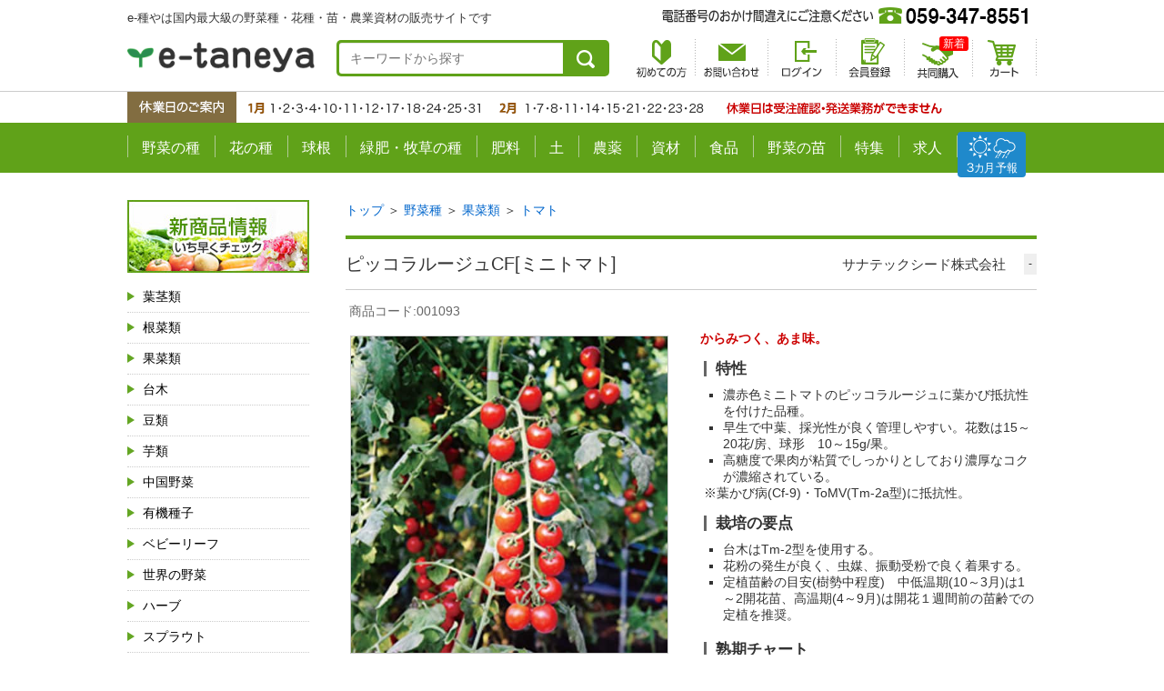

--- FILE ---
content_type: text/html; charset=UTF-8
request_url: https://www.e-taneya.com/item/001093
body_size: 37433
content:
<!DOCTYPE html>
<html prefix="og: http://ogp.me/ns#">
<head>
<meta charset="UTF-8">
<link href="/css/default_system_pc.css?v=1698113300" rel="stylesheet">
<link href="/css/default_pc.css?v=1588263498" rel="stylesheet">
<link href="/css/default_ex_pc.css?v=1600151794" rel="stylesheet">
<script src="/scripts/jquery.js?v=1588263498"></script>
<script src="/scripts/application.js?v=1588263498"></script><script type="text/javascript">
/*<![CDATA[*/
$.corekago.i18n.mergeMessages({"input_number_grater_than_zero":"1\u4ee5\u4e0a\u306e\u6570\u5024\u3092\u5165\u529b\u3057\u3066\u304f\u3060\u3055\u3044\u3002"});
/*]]>*/
</script>
<title>ピッコラルージュCF[ミニトマト] - e-種や｜国内最大級の野菜種・花種・苗・農業資材の販売店</title>
<meta name="csrf-param" content="_csrf">
<meta name="csrf-token" content="2Gu9ivNRLUe-TbjX5QWoT9VJG15mNIsGVMgiaDpXgmWLD_nkn2ZXLvE14e-LZsIboAd-bhF3-34ckUc6Qj7QVQ==">
<meta name="description" content="ピッコラルージュCF[ミニトマト]/e-種や｜国内最大級の野菜種・花種・苗・農業資材の販売店">
<meta name="keywords" content="ピッコラルージュCF[ミニトマト],ショッピング,e-種や｜国内最大級の野菜種・花種・苗・農業資材の販売店">
<!--[if lt IE 9]>
<script type="text/javascript" src="/assets/24d14d56/respond.min.js"></script>
<script type="text/javascript" src="/assets/24d14d56/css3-mediaqueries.js"></script>
<![endif]-->
<meta name="viewport" content="width=1060">

<link rel="apple-touch-icon" href="https://www.e-taneya.com/images/apple-touch-icon.png">
<link rel="icon" href="https://www.e-taneya.com/images/favicon.ico" type="image/x-icon">

<link rel="stylesheet" href="https://www.e-taneya.com/css/base_structure.css?1709914267" media="all">
<link rel="stylesheet" href="https://www.e-taneya.com/css/base_format.css" media="all">
<link rel="stylesheet" href="https://www.e-taneya.com/css/magnific-popup.css" media="screen">
<link rel="stylesheet" href="https://www.e-taneya.com/css/print.css" media="print">
<link rel="stylesheet" href="https://www.e-taneya.com/css/reset.css" media="all">
<link rel="stylesheet" href="https://www.e-taneya.com/css/font-awesome.min.css" media="all">

<link rel="stylesheet" href="https://www.e-taneya.com/css/magnific-popup.css" media="screen">

<script type="text/javascript" src="https://www.e-taneya.com/scripts/yuga.js" charset="utf-8"></script>
<script type="text/javascript" src="https://www.e-taneya.com/scripts/magnific-popup.js"></script>
<script type="text/javascript" src="https://www.e-taneya.com/scripts/magnific-popup-2nd.js"></script>

<!--[if lte IE 9]>
<script type="text/javascript" src="https://www.e-taneya.com/scripts/flexibility.js"></script>
<![endif]--><link rel="stylesheet" type="text/css" href="/css/button_designs_pc_secure.css?1768158418"/>
<link rel="stylesheet" type="text/css" href="/css/cssconfig_pc.css?1768158418" />
<!-- script type="application/ld+json">{"@context":"http:\/\/schema.org","@type":"Product","description":"","name":"\u30ab\u30ea\u30b3\u30ea\u30ab\u30a4\u30e9\u30f3[\u30ad\u30e3\u30d9\u30c4]","image":"https:\/\/www.e-taneya.com\/images\/items\/l\/G5g4HNZ2FdMXp86aK1lTqkcL.jpg?20190806193201","offers":{"@type":"Offer","availability":"http:\/\/schema.org\/InStock","price":0,"priceCurrency":"JPY"}}</script -->
<script type="application/ld+json">{"@context":"http:\/\/schema.org","@type":"LocalBusiness","address":{"@type":"PostalAddress","addressLocality":"\u65e5\u672c","addressRegion":"\u4e09\u91cd\u770c","streetAddress":"\u56db\u65e5\u5e02\u5e02\u6cb3\u539f\u7530\u753a1007-11"},"name":"e-\u7a2e\u3084\uff5c\u56fd\u5185\u6700\u5927\u7d1a\u306e\u91ce\u83dc\u7a2e\u30fb\u82b1\u7a2e\u30fb\u82d7\u30fb\u8fb2\u696d\u8cc7\u6750\u306e\u8ca9\u58f2\u5e97","telephone":"059-347-8551","url":"http:\/\/www.e-taneya.com\/","logo":"https:\/\/www.e-taneya.com"}</script>
</head>
<body>

<div id="wrap">

<header>
<div class="HeaderInnerBox clearfix">
<h1>e-種やは国内最大級の野菜種・花種・苗・農業資材の販売サイトです</h1>
<p class="Logo"><a href="https://www.e-taneya.com/"><img src="https://www.e-taneya.com/images/header_logo.png" alt="e-種や｜野菜種、花種と苗の三重興農社"></a></p>

<div class="HeaderSearch">
<form method="get" action="https://www.e-taneya.com/items/search">
<input id="keyword" class="SearchTxt" type="text" name="keyword" value="" placeholder="キーワードから探す">
<input class="SearchBtn" type="image" src="https://www.e-taneya.com/images/header_searchbtn.png" value="検索" name="Submit">
</form>
</div><!-- HeaderSearch -->

<ul class="HeadBtn Gyuga">
<li><img src="https://www.e-taneya.com/images/header_tel.png" alt="電話番号のおかけ間違えにご注意ください"></li>
<li class="Ope_fax"><a href="https://www.e-taneya.com/images/fax.pdf" target="_blank"><img src="https://www.e-taneya.com/images/header_btn01.png" alt="FAX用注文書"></a></li>
</ul><!-- HeadBtn -->
<ul class="HeadMenu">
<li class="Ope_beginner"><a href="https://www.e-taneya.com/site/beginner/?15875704511"><img src="https://www.e-taneya.com/images/header_ment01.png" alt="初めての方"></a></li>
<li class="Ope_inquiry"><a href="https://www.e-taneya.com/inquiry/"><img src="https://www.e-taneya.com/images/header_ment02.png" alt="お問い合わせ"></a></li>
<li class="Ope_signin"><a href="https://www.e-taneya.com/signin/"><img src="https://www.e-taneya.com/images/header_ment03.png" alt="ログイン"></a></li>

<li class="Ope_my"><a href="https://www.e-taneya.com/register/"><img src="https://www.e-taneya.com/images/header_ment07.png" alt="新規会員登録"></a></li>

<li class="Ope_kyodo newItem"><a href="https://www.e-taneya.com/kyodo/"><img src="https://www.e-taneya.com/images/header_ment08.png" alt="共同購入"></a></li>
<li class="Ope_cart"><a href="https://www.e-taneya.com/cart/"><img src="https://www.e-taneya.com/images/header_ment05.png" alt="カート"></a></li>
</ul><!-- HeadMenu -->
</div><!-- HeaderInnerBox -->

<!--3ヶ月予報-->
<div id="forecast">
<a href="https://www.e-taneya.com/site/special/yohou/yohou.pdf" target="_blank">
    <img src="https://www.e-taneya.com/images/icon_forecast.svg" alt="">
</a>
</div>
<!--3ヶ月予報-->

<p class="Yasumi"><img src="https://www.e-taneya.com/images/header_yasumi.png" alt="休業日のご案内"></p>
<!--
<p class="Kujin"><a href="https://www.e-taneya.com/site/special/recruit/index.html"><img src="https://www.e-taneya.com/images/header_kyujin.png" alt="スタッフ募集"></a></p>
-->
<!--
<p class="Add" id="headAddTopic"><a href="https://www.e-taneya.com/site/special/chSystem/index.html"><img src="https://www.e-taneya.com/images/header_oshirase.png" alt="重要なお知らせ"></a></p>
-->

<nav class="nav">
<ul class="clearfix Gyuga">
<li class="Ope_yasai"><a href="https://www.e-taneya.com/category/10.html">野菜の種</a></li>
<li class="Ope_hana"><a href="https://www.e-taneya.com/category/13.html">花の種</a></li>
<li class="Ope_kyukon"><a href="https://www.e-taneya.com/category/kyukon">球根</a></li>
<li class="Ope_bokusou"><a href="https://www.e-taneya.com/category/772.html">緑肥・牧草の種</a></li>
<li class="Ope_hiryou"><a href="https://www.e-taneya.com/category/47.html">肥料</a></li>
<li class="Ope_tsuchi"><a href="https://www.e-taneya.com/category/46.html">土</a></li>
<li class="Ope_nouyaku"><a href="https://www.e-taneya.com/category/763.html">農薬</a></li>
<li class="Ope_shizai"><a href="https://www.e-taneya.com/category/45.html">資材</a></li>
<li class="Ope_syokuhin"><a href="https://www.e-taneya.com/category/334.html">食品</a></li>
<li class="Ope_nae"><a href="https://www.e-taneya.com/category/778.html">野菜の苗</a></li>
<li class="Ope_special"><a href="https://www.e-taneya.com/special/?15875704511">特集</a></li>
<li class="Ope_recruit"><a href="https://www.e-taneya.com/site/special/recruit/index.html">求人</a></li>
<li class="Ope_recruit"><a href="https://www.e-taneya.com/site/special/yohou/yohou.pdf" target="_blank">天気</a></li>
</ul><!-- gmenu -->
</nav>
</header>
<div class="InnerTopicsBox"></div><div id="contents"><div id="sidebar"><div class="LeftContent">

<ul class="LeftBannerList">
<li class="BannerNewIten"><a href="https://www.e-taneya.com/category/new_item.html"><img src="https://www.e-taneya.com/images/left_banner01.jpg" alt="新商品情報"></a></li>
<li class="BannerPointUp"><a href="https://www.e-taneya.com/category/point_up.html"><img src="https://www.e-taneya.com/images/left_banner02.jpg" alt="ポイントアップ商品"></a></li>
<!--li class="BannerZaiko"><a href="https://www.e-taneya.com/category/771.html"><img src="https://www.e-taneya.com/images/left_banner03.jpg" alt="在庫処分特価商品"></a></li-->
<!--li class="BannerSet"><a href="https://www.e-taneya.com/category/781.html"><img src="https://www.e-taneya.com/images/left_banner04.jpg" alt="セット商品"></a></li-->
</ul><!-- LeftBannerList -->

<h2 class="TitleStyleLeft"><img src="https://www.e-taneya.com/images/icon_book.png" alt="商品ラインナップ">商品ラインナップ</h2>
<div class="LeftLineUpBox">
<a class="Vegetable" href="https://www.e-taneya.com/category/11.html">葉茎類</a>
<a class="Vegetable" href="https://www.e-taneya.com/category/39.html">根菜類</a>
<a class="Vegetable" href="https://www.e-taneya.com/category/40.html">果菜類</a>
<a class="Vegetable" href="https://www.e-taneya.com/category/399.html">台木</a>
<a class="Vegetable" href="https://www.e-taneya.com/category/42.html">豆類</a>
<a class="Vegetable" href="https://www.e-taneya.com/category/41.html">芋類</a>
<a class="Vegetable" href="https://www.e-taneya.com/category/43.html">中国野菜</a>
<a class="Vegetable" href="https://www.e-taneya.com/category/511.html">有機種子</a>
<a class="Vegetable" href="https://www.e-taneya.com/category/361.html">ベビーリーフ</a>
<a class="Vegetable" href="https://www.e-taneya.com/category/868.html">世界の野菜</a>
<a class="Vegetable" href="https://www.e-taneya.com/category/101.html">ハーブ</a>
<a class="Vegetable" href="https://www.e-taneya.com/category/51.html">スプラウト</a>
<a class="Vegetable" href="https://www.e-taneya.com/category/87.html">にんにく</a>
<a class="Vegetable" href="https://www.e-taneya.com/category/360.html">きのこ菌</a>
<a class="Vegetable" href="https://www.e-taneya.com/category/772.html">緑肥・牧草</a>
<a class="Vegetable" href="https://www.e-taneya.com/category/44.html">その他種子</a>
<a class="Flower" href="https://www.e-taneya.com/category/13.html">花の種</a>
<a class="Kyukon" href="https://www.e-taneya.com/category/kyukon">球根</a>
<a class="Other" href="https://www.e-taneya.com/category/778.html">野菜（苗）</a>
<a class="Other" href="https://www.e-taneya.com/category/45.html">資材</a>
<a class="Other" href="https://www.e-taneya.com/category/491.html">青果・出荷用資材</a>
<a class="Other" href="https://www.e-taneya.com/category/46.html">土</a>
<a class="Other" href="https://www.e-taneya.com/category/47.html">肥料</a>
<a class="Other" href="https://www.e-taneya.com/category/763.html">農薬</a>
<a class="Food" href="https://www.e-taneya.com/category/334.html">食品</a>
<!--
<a class="Other02" href="https://www.e-taneya.com/category/49.html">その他商品</a>
-->
</div><!-- LeftLineUpBox -->

<h2 class="TitleStyleLeft"><img src="https://www.e-taneya.com/images/icon_jyouro.gif" alt="まく季節から探す">まく季節から探す</h2>
<dl class="LeftColorMenu SpringColor">
<dt><a href="https://www.e-taneya.com/category/408.html">春にまく</a></dt>
<dd>
<a href="https://www.e-taneya.com/category/412.html">温暖地</a>
<a href="https://www.e-taneya.com/category/417.html">寒冷地</a>
<a href="https://www.e-taneya.com/category/416.html">一般地</a>
</dd>
</dl><!-- LeftColorMenu -->

<dl class="LeftColorMenu SummerColor">
<dt><a href="https://www.e-taneya.com/category/409.html">夏にまく</a></dt>
<dd>
<a href="https://www.e-taneya.com/category/413.html">温暖地</a>
<a href="https://www.e-taneya.com/category/419.html">寒冷地</a>
<a href="https://www.e-taneya.com/category/418.html">一般地</a>
</dd>
</dl><!-- LeftColorMenu -->

<dl class="LeftColorMenu AutumnColor">
<dt><a href="https://www.e-taneya.com/category/410.html">秋にまく</a></dt>
<dd>
<a href="https://www.e-taneya.com/category/414.html">温暖地</a>
<a href="https://www.e-taneya.com/category/421.html">寒冷地</a>
<a href="https://www.e-taneya.com/category/420.html">一般地</a>
</dd>
</dl><!-- LeftColorMenu -->

<dl class="LeftColorMenu WinterColor">
<dt><a href="https://www.e-taneya.com/category/411.html">冬にまく</a></dt>
<dd>
<a href="https://www.e-taneya.com/category/415.html">温暖地</a>
<a href="https://www.e-taneya.com/category/423.html">寒冷地</a>
<a href="https://www.e-taneya.com/category/422.html">一般地</a>
</dd>
</dl><!-- LeftColorMenu -->

<h2 class="TitleStyleLeft"><img src="https://www.e-taneya.com/images/icon_inaho.gif" alt="収穫する季節から探す">収穫する季節から探す</h2>
<dl class="LeftColorMenu SpringColor">
<dt><a href="https://www.e-taneya.com/category/827.html">春に収穫する</a></dt>
<dd>
<a href="https://www.e-taneya.com/category/831.html">温暖地</a>
<a href="https://www.e-taneya.com/category/833.html">寒冷地</a>
<a href="https://www.e-taneya.com/category/832.html">一般地</a>
</dd>
</dl><!-- LeftColorMenu -->

<dl class="LeftColorMenu SummerColor">
<dt><a href="https://www.e-taneya.com/category/828.html">夏に収穫する</a></dt>
<dd>
<a href="https://www.e-taneya.com/category/834.html">温暖地</a>
<a href="https://www.e-taneya.com/category/836.html">寒冷地</a>
<a href="https://www.e-taneya.com/category/835.html">一般地</a>
</dd>
</dl><!-- LeftColorMenu -->

<dl class="LeftColorMenu AutumnColor">
<dt><a href="https://www.e-taneya.com/category/829.html">秋に収穫する</a></dt>
<dd>
<a href="https://www.e-taneya.com/category/837.html">温暖地</a>
<a href="https://www.e-taneya.com/category/839.html">寒冷地</a>
<a href="https://www.e-taneya.com/category/838.html">一般地</a>
</dd>
</dl><!-- LeftColorMenu -->

<dl class="LeftColorMenu WinterColor">
<dt><a href="https://www.e-taneya.com/category/830.html">冬に収穫する</a></dt>
<dd>
<a href="https://www.e-taneya.com/category/840.html">温暖地</a>
<a href="https://www.e-taneya.com/category/842.html">寒冷地</a>
<a href="https://www.e-taneya.com/category/841.html">一般地</a>
</dd>
</dl><!-- LeftColorMenu -->

<!--h2 class="TitleStyleLeft02"><img src="https://www.e-taneya.com/images/icon_jyouro.gif" alt="花の種を用途で探す">花の種を用途で探す</h2>
<ul class="LeftFlowerList">
<li><a href="https://www.e-taneya.com/category/487.html">景観におすすめ</a></li>
<li><a href="https://www.e-taneya.com/category/489.html">花壇におすすめ</a></li>
<li><a href="https://www.e-taneya.com/category/488.html">切り花におすすめ</a></li>
</ul--><!-- LeftFlowerList -->

<ul class="LeftBannerList marT20">
<li class="BannerBlog"><a href="https://www.e-taneya.net/blog/"><img src="https://www.e-taneya.com/images/left_banner05.jpg" alt="ブログ"></a></li>
</ul><!-- LeftBannerList -->
	
</div><!-- LeftContent --></div><div id="main"><!-- main content --><script type="application/json" id="json-data">
{"001093a":{"sku_id":3380,"price":"1,144","stock":-1},"001093b":{"sku_id":3379,"price":"9,152","stock":-1},"001093c":{"sku_id":3378,"price":"84,942","stock":-1}}</script>
<!-- パンくず（1カテゴリタイプ） --><div class="breadcrumbs" itemscope="" itemtype="http://schema.org/BreadcrumbList">
<span itemprop="itemListElement" itemscope="" itemtype="http://schema.org/ListItem"><a itemprop="item" href="https://www.e-taneya.com/"><span itemprop="name">トップ</span></a><meta itemprop="position" content="1"></span>
 ＞ 
<span itemprop="itemListElement" itemscope="" itemtype="http://schema.org/ListItem">
    <a itemprop="item" href="https://www.e-taneya.com/category/10.html">
        <span itemprop="name">野菜種</span>
    </a>
    <meta itemprop="position" content="2">
</span>
 ＞ 
<span itemprop="itemListElement" itemscope="" itemtype="http://schema.org/ListItem">
    <a itemprop="item" href="https://www.e-taneya.com/category/40.html">
        <span itemprop="name">果菜類</span>
    </a>
    <meta itemprop="position" content="3">
</span>
 ＞ 
<span itemprop="itemListElement" itemscope="" itemtype="http://schema.org/ListItem">
    <a itemprop="item" href="https://www.e-taneya.com/category/69.html">
        <span itemprop="name">トマト</span>
    </a>
    <meta itemprop="position" content="4">
</span>
</div>

<div id="itemtemplate">
<div id="item">
  <!-- ブロック -->
  <div class="line clearfix">
    <div class="spec">
    <h1>
    <div class="goodsName">
    <span><!-- 目玉商品表示 --></span><!-- 商品名 -->ピッコラルージュCF[ミニトマト]
    </div><!--goodsName-->
    <div class="makerData">
        <p class="makerName"><span>サナテックシード株式会社</span></p>
        <p class="supplierCd">-</p>
    </div><!--makerData-->
    </h1>
    <p class="code">商品コード:<!-- 商品コード -->001093</p>
    <div class="icons"><!-- 商品アイコン --></div>
    </div>
    <!-- ブロック左 -->
    <div class="left">
      <div class="image">
        <div class="img_main">
          <div class="frame">
            <!-- メイン画像 --><div class="main_image_area">
    <div id="main-image" class="main_image">
<img class="main-image" src="/images/items/gJS5mvn389s2YHbT4pC0A7Bk.jpg?20200501011943" alt="" data-original="/images/items/gJS5mvn389s2YHbT4pC0A7Bk.jpg?20200501011943" data-name="gJS5mvn389s2YHbT4pC0A7Bk.jpg" itemprop="image">    </div>
</div>

          </div>
        </div>
      </div>
      <div class="image_thu">
				<!-- サブ商品画像一覧 --><dl class="color">
    <dt>アイテムイメージ</dt>
    <dd>
        <a class="image_thus" data-name="gJS5mvn389s2YHbT4pC0A7Bk.jpg" data-original="/images/items/gJS5mvn389s2YHbT4pC0A7Bk.jpg?20200501011943" style="">
            <img src="/images/items/gJS5mvn389s2YHbT4pC0A7Bk.jpg?20200501011943"></a>
        <p></p>
    </dd>
    <dd>
        <a class="image_thus" data-name="82TnKA9zXQaIiOdL3HSxGvCs.jpg" data-original="/images/items/82TnKA9zXQaIiOdL3HSxGvCs.jpg?20200501011941" style="">
            <img src="/images/items/82TnKA9zXQaIiOdL3HSxGvCs.jpg?20200501011941"></a>
        <p></p>
    </dd>
    <dd>
        <a class="image_thus" data-name="1kf74j98aTL3iUAGrVI0zv6p.gif" data-original="/images/items/1kf74j98aTL3iUAGrVI0zv6p.gif?20200501011939" style="">
            <img src="/images/items/1kf74j98aTL3iUAGrVI0zv6p.gif?20200501011939"></a>
        <p></p>
    </dd>
    <dd>
        <a class="image_thus" data-name="xSHkTl5r82VGdLaOKjevcB4U.gif" data-original="/images/items/xSHkTl5r82VGdLaOKjevcB4U.gif?20200501011947" style="">
            <img src="/images/items/xSHkTl5r82VGdLaOKjevcB4U.gif?20200501011947"></a>
        <p></p>
    </dd>
</dl>

        <!-- SKU商品画像一覧 -->
      </div>
    </div>
    <!-- /ブロック左 -->
    <!-- ブロック右 -->
    <div class="right ItemTxtarea">
      <div class="information MagPopArea">
          <!-- 商品説明１ -->
          <!-- 商品説明３ --><strong class="TxtRed">からみつく、あま味。</strong>
<p class="BirthStyleTitle04 marT15">特性</p>
<ul class="ListSquare">
	<li>濃赤色ミニトマトのピッコラルージュに葉かび抵抗性を付けた品種。</li>
	<li>早生で中葉、採光性が良く管理しやすい。花数は15～20花/房、球形　10～15g/果。</li>
	<li>高糖度で果肉が粘質でしっかりとしており濃厚なコクが濃縮されている。</li>
</ul>
<p>※葉かび病(Cf-9)・ToMV(Tm-2a型)に抵抗性。</p>
<p class="BirthStyleTitle04 marT15">栽培の要点</p>
<ul class="ListSquare">
	<li>台木はTm-2型を使用する。</li>
	<li>花粉の発生が良く、虫媒、振動受粉で良く着果する。</li>
	<li>定植苗齢の目安(樹勢中程度)　中低温期(10～3月)は1～2開花苗、高温期(4～9月)は開花１週間前の苗齢での定植を推奨。</li>
</ul>

<div style="margin-top:20px;">
	<p class="BirthStyleTitle04 marT15">熟期チャート</p>
	<img src="https://www.e-taneya.com/images/items/image_right/pioneer_tomato-jukuki/PiccolaRugeCF.jpg">
</div>
          <!-- 商品説明２ --><div class="YasaiItem02CommonBox">
<p><a href="https://www.e-taneya.com/site/special/dowagro/kasai/index.html"  class="BirthLinkStyle01">果菜類野菜の病害虫防除の手引き</a></p>
</div>
<div class="YasaiItem02CommonBox">
<p><a href="https://www.e-taneya.com/site/special/seedguide/index.html" target="_blank" class="BirthLinkStyle01">野菜種子の粒数・播種量を見る</a></p>
</div><!-- YasaiItem02CommonBox -->
<div class="YasaiItem02CommonBox">
<p><a href="https://www.e-taneya.com/site/special/boujo-sanko/sakumotsu/minitomato/index.html" target="_blank" class="BirthLinkStyle01">防除薬剤参考表を見る</a></p>
</div>
      </div>
      <div class="spec">
      <!-- 期間限定商品表示 -->
        <div class="price">
          <!-- 商品価格 --><div class="nomal_price">
    <span class="price_title">販売価格</span>
    <span class="tax">(税込)</span>
    <span class="price">
        1,144        円
    </span>
</div>

          <!-- 商品ポイント -->
          <!-- おまとめ価格一覧 -->
          <!-- 個別送料 -->
          <!-- その他手数料 -->
        </div>
        <div class="clear"></div>
        <!-- カートボタン --><div class="cart-area">

<form class="cart-form" action="/item/001093" method="post">
<input type="hidden" name="_csrf" value="2Gu9ivNRLUe-TbjX5QWoT9VJG15mNIsGVMgiaDpXgmWLD_nkn2ZXLvE14e-LZsIboAd-bhF3-34ckUc6Qj7QVQ==">
    <input id="cart_form_item_id" type="hidden" value="1093" name="product_id">
    <input id="cart_form_item_code" type="hidden" value="001093" name="product_code" >

                <div class="choice control-group">
        <div class="control-label">商品内容量</div>
        <div class="controls">
            <span id="choices_0">
            <input type="radio" id="choice_0_0" name="choices[0]" value="a" checked><label for="choice_0_0">小袋 1040円(税別)</label><br><input type="radio" id="choice_0_1" name="choices[0]" value="b"><label for="choice_0_1">100粒 8320円(税別)</label><br><input type="radio" id="choice_0_2" name="choices[0]" value="c"><label for="choice_0_2">1000粒 77220円(税別)</label>            </span>
        </div>
    </div>
            
    <div class="row" id="cart-row">
        <dl>
            <dt id="sku_text" class="sku2">
                            <div class="stock ok"></div>
                            </dt>
            <dd id="cart_submit_btn" class="btn">
                            <input class="btn normal-purchase-btn" data-active="false" name="normal" type="submit" value="カートに入れる">
                        </dd>
            <dd class="sales_unit">
                        </dd>
                        <dd id="cart_quantity_field" class="articles" url="/item/001093">
                <input id="quantity" name="quantity" data-is-ga="false" class="quantity input-mini js-customSpinner" maxlength="4" min="1" max="9999" type="number" value="1" pattern="^[0-9]+$" onfocus="this.select()">
                <span class="unit"></span>
            </dd>
                        <dd class="purchase_limit">
            </dd>
        </dl>
    </div>
    <div class="errorMessage">
            </div>
</form></div>

        <div class="clear"></div>
        <div class="returned"><a href="https://www.e-taneya.com/site/guide/#PageLink03">返品についてはこちら</a></div>
      <div class="social">
          <!-- FB --><div style="float:left;" class="item_fb"><!-- ソーシャル フェイスブック --><div style="float:left;" class="item_fb">
<!-- ソーシャル フェイスブック -->
<div id="fb-root"></div>
<script async defer crossorigin="anonymous" src="https://connect.facebook.net/ja_JP/sdk.js#xfbml=1&version=v6.0"></script>
<div class="fb-like" data-href="https://www.e-taneya.com/item/001093" data-width="400" data-layout="button_count" data-action="like" data-size="small" data-share="false"></div>
</div></div>
          <!-- g+ --><div style="float:left;" class="item_plus"><!-- ソーシャル Google+ --></div>
          <!-- Twitter --><div style="float:left;" class="item_twitter"><!-- ソーシャル Twitter --><div style="float:left;" class="item_twitter">
<!-- ソーシャル Twitter -->
<a href="https://twitter.com/share" class="twitter-share-button" data-url="https://www.e-taneya.com/item/001093" data-lang="ja">ツイート</a>
<script>
!function(d,s,id){var js,fjs=d.getElementsByTagName(s)[0],p=/^http:/.test(d.location)?'http':'https';if(!d.getElementById(id)){js=d.createElement(s);js.id=id;js.src=p+'://platform.twitter.com/widgets.js';fjs.parentNode.insertBefore(js,fjs);}}(document, 'script', 'twitter-wjs');
</script>
</div></div>
          <div class="clear"></div>
          <!-- トラストマーク表示 -->
        </div>
        <!-- 選択コンテンツ表示(レビュー・お気に入り追加・お問い合わせ・QRコード) --><div class="option-contents">
    <div class="favorites_btn">
        <a href="/my/favorite/add?id=1093" data-action="add">お気に入り追加</a>    </div>
    <div class="inquiry-links">
        <a rel="nofollow" href="/inquiry/??id=1093">商品について問い合わせる</a>
    </div>
</div>
      </div>
    </div>
    <!-- /ブロック右 -->
  </div>
  
 <div class="ItemPageTxtBox MagPopArea">
          <!-- 商品説明４ -->
</div>
	<div class="BirthKanrenItem ItemDetailBirthKanren">
	 <!-- 商品説明5 -->
	</div><!-- BirthKanrenItem -->
  <!-- /ブロック -->
</div>
</div>



<!-- パンくず（複数カテゴリタイプ） --><!--p class="breadcrumb">##categoryBreadCrumb##</p-->

<!-- レコメンド商品表示 --><!-- // main content --><div class="BirthKanrenItem CommonBttomBirthKanren">

</div></div></div><footer id="footer">
<div class="FooterInnerBox">
<div class="FooterHeadBox FlexBoxB">
<p><img src="https://www.e-taneya.com/images/footer_logo.png" alt="e-種や"></p>
<p><img src="https://www.e-taneya.com/images/footer_tel.png" alt="059-347-8551（受付時間／9:00〜18:00）" usemap="#Map2">
<map name="Map2"><area shape="rect" coords="451,0,566,27" href="https://www.e-taneya.com/images/fax.pdf" target="_blank"></map></p>
</div><!-- FooterHeadBox -->

<div class="FlexBoxB">
<div class="FootCommonBox FootShopInfo">
<h2>SHOPインフォメーション</h2>
<div class="FlexBoxL">
<ul>
<li><a href="https://www.e-taneya.com/site/beginner/?15875704511">初めての方</a></li>
<li><a href="https://www.e-taneya.com/site/guide/?15875704511">ご利用ガイド</a></li>
<li><a href="https://www.e-taneya.com/site/order/?15875704511">ご注文の流れ</a></li>
<li><a href="https://www.e-taneya.com/site/shiharai/?15875704511">お支払について</a></li>
</ul>
<ul>
<li><a href="https://www.e-taneya.com/site/haisou/?15875704511">配送方法と送料</a></li>
<li><a href="https://www.e-taneya.com/site/cart/?15875704511">カートの使い方</a></li>
<li><a href="https://www.e-taneya.com/faq/?15875704511">よくあるご質問</a></li>
<li><a href="https://www.e-taneya.com/site/company/?15875704511">会社概要・ごあいさつ</a></li>
</ul>
<ul>
<li><a href="https://www.e-taneya.net/order-nae/">苗のお問い合わせ</a></li>
<li><a href="https://www.e-taneya.com/site/law/?15875704511">特定商取引法に基づく表記</a></li>
<li><a href="https://www.e-taneya.com/site/guide/?15875704511#PageLink02">ポイントシステムについて</a></li>
<li><a href="https://www.e-taneya.com/site/beginner/?15875704511#PageLink02">ご注文前に必ずお読みください</a></li>
</ul>
<ul>
<li><a href="https://www.e-taneya.net/info.php" class="external" target="_blank">三重興農社の想い</a></li>
<li><a href="https://www.e-taneya.net/history.php" class="external" target="_blank">三重興農社の歩み</a></li>
<li><a href="https://www.e-taneya.com/site/special/chSystem/index.html" class="external" target="_blank">サイトリニューアルに伴う<br>お客様へのお願い(2020.4)</a></li>
</ul>
</div><!-- FlexBoxL -->
</div><!-- FootCommonBox -->

<div class="FootCommonBox FootMame">
<h2>まめ知識コーナー</h2>
<ul>
<li><a href="http://www.e-taneya.net/blog/category/comingsoon/">発売前の研究中のタネの紹介</a></li>
<li><a href="https://www.e-taneya.com/site/tokushu/minichishiki-b_no_.html">農業・園芸まめ知識バックナンバー</a></li>
<li><a href="https://www.e-taneya.com/site/tokushu/b_no_.html">お野菜今がいい時期バックナンバー</a></li>
</ul>
</div><!-- FootCommonBox -->
</div><!-- FlexBoxM -->

<div class="FootCommonBox FlexBoxB">
<div class="FootCommonBoxInner">
<h2>お支払方法</h2>
<img src="https://www.e-taneya.com/site/images/bnr_pay-card.gif" alt="クレジットカード" usemap="#Map">
<map name="Map">
<area shape="rect" coords="0,0,36,42" href="http://www.jcb.co.jp" target="_blank">
<area shape="rect" coords="37,0,86,42" href="http://www.visa.co.jp/index.shtml" target="_blank">
<area shape="rect" coords="87,0,142,42" href="http://www.mastercard.co.jp/" target="_blank">
<area shape="rect" coords="143,0,184,42" href="https://www.americanexpress.com/japan/" target="_blank">
<area shape="rect" coords="184,0,280,42" href="https://www.diners.co.jp/ja/index.html" target="_blank">
</map>
<p>以下のお支払い方法がお選び頂けます。</p>
<ul class="ListDisc">
<li>クレジットカード</li>
<li>代金引換</li>
<li>銀行振込（三菱UFJ・ゆうちょ）※先払いになります</li>
<li>コンビニ後払い</li>
<li>NP掛け払い ※法人・官公庁・個人事業主様のみとなります。</li>
</ul>
<p><span style="color:red">クレジットカード不正利用防止を強化し、より安全なショッピングをお楽しみいただけるよう、クレジットカード決済時における「本人認証サービス（3Dセキュア2.0）」を導入しています。</span></p>
<p><a href="https://www.e-taneya.com/site/shiharai/?15875704511#PageLink02">お支払い方法の詳細はこちら</a></p>

<h2>ご注文商品の取消・返品・交換について</h2>
<p>【取消】会員の方は、ご注文確認前であれば、マイページより取消可能です。（ログイン後のご注文に限ります）<br>
会員の方以外は別途メール・お電話でご連絡ください。<br>
【返品・交換】基本的にお客様の御都合による返品・交換はお断りさせて頂いておりますが、万一商品に不備などがあった場合につきご返品・交換とさせていただきます。商品到着後、3日以内にご連絡くださいませ。弊社よりご返品・交換についてのご連絡をさせて頂きます。</p>
<p><a href="https://www.e-taneya.com/site/guide/?15875704511#PageLink03">返品・返却の詳細はこちら</a></p>
</div><!-- FootCommonBoxInner -->

<div class="FootCommonBoxInner">
<h2>配送方法と送料について</h2>
<p>配送料金は下記のように4つの場合に分かれますのでご注意ください。</p>
<ul class="ListDisc">
<li>自動車便</li>
<li>4種便（郵送）</li>
<li>レターパックプラス</li>
<li>ネコポス</li>
</ul>
<p><a href="https://www.e-taneya.com/site/haisou/?15875704511">送料の詳細はこちら</a></p>

<h2>個人情報の取り扱いについて</h2>
<p>個人情報（特定の個人を識別できるもの）を取り扱う際に、個人情報の保護に関する法律をはじめ個人情報保護に関する諸法令、および主務大臣のガイドラインに定められた義務、並びに本ポリシーを遵守します。</p>
<p><a href="https://www.e-taneya.com/site/privacy/?15875704511">個人情報保護方針の詳細はこちら</a></p>

<h2>公共機関および学校法人のお客様</h2>
<p>
学校・公共機関さまのお取引につきましては後払い決済にもご対応させていただきます。
ショッピングカートとは別にご対応させて頂きます。 
各公共機関・学校法人様によって、書式およびお取引方法が異なると思いますので、是非ご相談くださいませ。
</p>
<p><span style="color:red">通販サイトから手続きなく請求書で掛け払いできるNP掛け払いもご利用いただけます。</span></p>
<p><a href="https://www.e-taneya.com/site/shiharai/?15875704511#npkkbr-read">詳細はこちら</a></p>
</div><!-- FootCommonBoxInner -->

<div class="FootCommonBoxInner">
<h2>配送・納期について</h2>
<p>実店舗と商品在庫を共有しておりますので、在庫があるものについては準備をさせて頂きますが、在庫の無いものについては各メーカーより取寄せとなりますので、準備が出来るのは通常２日後〜７日後となります。詳しくはご注文を頂いた後の確認メールにてご連絡をさせて頂きます。また、種子や苗については播種時期や植付時期などによりご用意が出来る期間があります。期間外でのご注文については、ご希望に添えない事がありますので、その場合も別途ご連絡をさせて頂きます。<br>
なお、一部商品のお取り寄せが発生した場合、在庫商品の先行出荷をご希望されますと、 複数の出荷となるため出荷ごとに送料のご負担をお願いしております。予めご了承くださいませ。</p>
<p><a href="https://www.e-taneya.com/site/beginner/?15875704511#PageLink04">商品の出荷についての詳細はこちら</a></p>

<h2>お問い合わせ</h2>
<p>株式会社 三重興農社<br>
〒510-0874<br>
三重県四日市市河原田町1007-11<br>
TEL 059-347-8551 FAX 059-347-8552<br>
※電話番号のお掛け間違いにご注意ください。<br>
担当：浜地<br>
<a href="mailto:info@e-taneya.net">info@e-taneya.net</a></p>
<p><a href="https://www.e-taneya.com/inquiry/">お問い合わせはこちら</a></p>
<img src="https://www.e-taneya.com/images/footer_info02.png" alt="一般社団法人 日本種苗協会 会員番号24-018号">
</div><!-- FootCommonBoxInner -->

</div><!-- FootCommonBox -->

</div><!-- FooterInnerBox -->
<p class="Copy">copyright (C) 株式会社 三重興農社 All right reserved.</p>
</footer>

</div><!-- wrap -->
<!-- Global site tag (gtag.js) - Google Analytics -->
<script async src="https://www.googletagmanager.com/gtag/js?id=UA-137351765-1"></script>
<script>
  window.dataLayer = window.dataLayer || [];
  function gtag(){dataLayer.push(arguments);}
  gtag('js', new Date());

  gtag('config', 'UA-137351765-1');
</script>    
    
<script async src="https://www.googletagmanager.com/gtag/js?id=UA-20153458-1"></script>
<script>
  window.dataLayer = window.dataLayer || [];
  function gtag(){dataLayer.push(arguments);}
  gtag('js', new Date());

  gtag('config', 'UA-20153458-1');
</script>


<script>var thus_clicked = false;
function changeMainImage(el) {
    $(".image_thus").removeClass("active").removeAttr("style");
    el.addClass("active").css("border-color","#555");
    $("#main-image > img").attr({
        "data-original": el.attr("data-original"),
        "data-name": el.attr("data-name"),
        "src": el.attr("data-original"),
    });
}
$(".image_thus").on({
    "click": function() {
        thus_clicked = true;
        changeMainImage($(this));
    },
    "mouseover": function() {
        if (!thus_clicked) {
            changeMainImage($(this));
        }
    }
});
$(".controls input:radio").on("change", function() {
    $(".errorMessage").text("");

    var elem = document.getElementById("json-data");
    var data = JSON.parse(elem.textContent);

    var code = $("input[name='product_code']").val();
    var choice0 = $("input[name='choices[0]']:checked").val();
    var choice1 = $("input[name='choices[1]']:checked").val();
    if (typeof choice0 !== "undefined") {
        code += choice0;
        if (typeof choice1 !== "undefined") {
            code += choice1;
        }
    }

    if (data[code]) {
        $(".nomal_price .price").text(data[code].price + "円");

        var stock = data[code].stock;
        switch (stock) {
        case -1:
            $(".normal-purchase-btn").show();
            $("#sku_text").html('<div class="stock ok"></div>');
            break;
        case 0:
            $(".normal-purchase-btn").hide();
            $("#sku_text").html('<div class="no_stock">在庫がありません。</div>');
            break;
        default:
            $(".normal-purchase-btn").show();
            $("#sku_text").html('<div class="alert_stock">残り'+stock+'点</div>');
            break;
        }
    } else {
        $(".normal-purchase-btn").hide();
        $("#sku_text").html('<div class="no_stock">取り扱いがありません。</div>');
    }
});
$(".cart-form").submit(function(e) {
    return $(".normal-purchase-btn").is(':visible');
});</script></body>
</html>


--- FILE ---
content_type: text/css
request_url: https://www.e-taneya.com/css/default_system_pc.css?v=1698113300
body_size: 264515
content:
@charset "UTF-8";
#contents #shopping-step .area .cart-step1, #contents #shopping-step .area .cart-step2,
#contents #shopping-step .area .cart-step3 {
    border-color: #ccc;
    background: #eee
}

#contents #shopping-step .area .cart-step1.active, #contents #shopping-step .area .cart-step2.active,
#contents #shopping-step .area .cart-step3.active {
    border-color: #333;
    background: #333;
    color: #fff
}

#contents #system input.error {
    background: #ffe3e3
}

#contents #system select {
    background: #fff
}

#contents #system div.error_msg {
    background: #ffe3e3;
    border-color: #ffb1b1;
    color: #ff3131
}

#contents #system div.error_msg .title {
    color: #ff3131 !important
}

#contents #system div.info_msg {
    background: #E3F1FF;
    border-color: #B1D8FF;
    color: #3198ff
}

#contents #system div.error_msg ul li {
    border-top: #ffc1c1
}

#contents #system div.info_msg ul li {
    border-top: #c1e0ff
}

#contents #system table.table {
    border-color: #ddd
}

#contents #system table.table th, #contents #system table.table td {
    border-bottom: #ccc;
    border-right: #ccc
}

#contents #system table.table th {
    background: #f0f0f0
}

#contents #system input.btn, #contents #system a.btn {
    background-color: #444;
    border-color: #dedede;
    color: #fff
}

#contents #system input.btn:hover, #contents #system a.btn:hover {
    background-color: #777
}

#contents #system .actions > a.btn {
    background: #333;
    border-color: #999
}

#contents #system .actions > a.btn:hover {
    background: #666
}

#contents #system .actions > input[type=submit] {
    background: #333;
    border-color: #999
}

#contents #system .actions > input[type=submit]:hover {
    background: #666
}

#contents #system textarea {
    border-color: #ccc
}

#contents #system .control-label dl dd {
    border-left: #f0f0f0
}

#contents #system .control-label {
    background-color: #eee;
    border-color: #ccc;
    text-shadow: 0 1px 0 #fff
}

#contents #system .control-label input {
    border-color: #ccc
}

#contents #system .control-label select {
    border-color: #ccc
}

#contents #system .required {
    color: #c00
}

#contents #system .required_all dt {
    color: #c00
}

#contents #system .table dl {
    border-color: #dedede
}

#contents #system .table dl dt, #contents #system .table dl dd {
    border-top: #dedede
}

#contents #system .table dl dd {
    width: 100%;
    padding: 10px 0 10px 0
}

#contents #system #step .title, #contents #system #deliverys .title {
    border-bottom-color: #dedede
}

#contents #system .required_title {
    color: #c00
}

#contents #system #cart .items {
    border-color: #dedede
}

#contents #system #cart .items .heading ul {
    border-bottom-color: #dedede
}

#contents #system #cart .items .item_list {
    border-bottom-color: #dedede
}

#contents #system #cart .items .item_list .name_block .regular {
    background: #d3edce;
    color: #4a9b3a
}

#contents #system #cart .items .item_list .name_block .distribution {
    background: #faecc9;
    color: #b58610
}

#contents #system #cart .items .item_list .item_info .item_info_left .change_status div a {
    background: #eee;
    border-color: #e0e0e0
}

#contents #system #cart .items .item_list .item_info .item_info_left .change_status div:hover a {
    background: #fff
}

#contents #system #cart .items .item_list .item_info .articles input.btn {
    background: #444
}

#contents #system #cart .items .item_list .item_info .articles input.btn:hover {
    background: #777
}

#contents #system #cart .items .item_list .item_info .price span {
    color: #333
}

#contents #system #cart .items .item_list .item_info div p {
    color: #999
}

#contents #system #cart .items .item_list .item_info .price p span {
    color: #666
}

#contents #system #cart .items .item_list .item_info .price p .difprice {
    color: #c00
}

#contents #system #cart .items .item_list .change_status div {
    background: none repeat scroll 0 0 #f0f0f0;
    border-color: #e0e0e0
}

#contents #system #cart .items .item_list .change_status div:hover {
    background: #e0e0e0
}

#contents #system #cart .saved_title {
    background: #f0f0f0
}

#contents #system #cart .items.saved {
    background: #fafafa;
    border-color: #f0f0f0
}

#contents #system #cart .totalprice {
    background: #dedede
}

#contents #system #cart .totalprice .uline {
    border-bottom-color: #fff
}

#contents #system #cart #hight_price div {
    color: #666666
}

#contents #system #cart #hight_price div .shipment_info {
    color: #333333
}

#contents #system #cart #hight_price div .shipment_info span {
    color: #f55
}

#contents #system #cart .go a {
    color: #fff;
    background: #333
}

#contents #system #cart .go a:hover {
    background: #666
}

#contents #system #cart #saved_items .articles p span {
    color: #333
}

#contents #system #bundle .list {
    border-color: #dedede
}

#contents #system #bundle .list .item a:hover {
    background: #eee
}

#contents #system #bundle .list .item .picture {
    background: #333;
    border-color: #999
}

#contents #system #bundle .list .item a .name {
    color: #333
}

#contents #system #bundle .list .item a .price {
    color: #c00
}

#contents #system #cart .totalprice {
    background: #dedede
}

#contents #system #cart input.btn {
    color: #fff;
    background: #3b7001
}

#contents #system #cart input.btn:hover {
    background: #56a301
}

#contents #system .shop .title, #contents #system .new .title, #contents #system .other .title {
    background: #999;
    color: #fff
}

#contents #system .auth .title {
    background: #6888CA;
    color: #fff
}

#contents #system .auth .inner {
    border-color: #6888ca;
    background: #e9f1fe
}

#contents #system .shop .inner, #contents #system .new .inner, #contents #system .other .inner {
    border-color: #dedede
}

#contents #system .shop .inner .btn a, #contents #system .new .inner .btn a {
    border-color: #dedede;
    color: #fff;
    background-color: #444
}

#contents #system .shop .inner .btn a:hover, #contents #system .new .inner .btn a:hover {
    background-color: #777
}

#contents #system .shop .inner .btn input, #contents #system .new .inner .btn input {
    background-color: #444;
    border-color: #dedede;
    color: #fff
}

#contents #system .shop .inner .btn input:hover, #contents #system .new .inner .btn input:hover {
    background-color: #777
}

#contents #system #login_ac .title {
    background: #666;
    color: #ff9
}

#contents #system #login_ac .title .article {
    color: #fff
}

#contents #system #login_ac .selected {
    border-color: #666
}

#contents #system #cart .add_list select {
    border-color: #000;
    color: #fff;
    background: #666
}

#contents #system #cart .decision a {
    color: #fff;
    background: #666
}

#contents #system #cart .decision a:hover {
    background: #000
}

#contents #system #cart .decision.unsettled a {
    background: #ccc
}

#contents #system .lacking {
    color: #db0026;
    background-color: #ffdae0
}

#contents #system .confirm .item_price {
    border-color: #ddd
}

#contents #system .confirm .add_price {
    border-color: #ddd
}

#contents #system .confirm .sub_price {
    border-color: #ddd
}

#contents #system .total_price .con_conte {
    color: #c00
}

#contents #system .total_price .con_point {
    background: #f0f0f0
}

#contents #system .total_price .con_point span {
    color: #c00
}

#contents #system .confirm .item_price .con_title {
    border-bottom-color: #dfdfdf
}

#contents #system #cart .sub_price .con_title dl dd span {
    color: #c00
}

#contents #system #cart .confirm .add_price .subtotal, #contents #system #cart .confirm .sub_price .subtotal {
    border-color: #ddd
}

#contents #system #cart .confirm .add_price .subtotal dt, #contents #system #cart .confirm .add_price .subtotal dd,
#contents #system #cart .confirm .sub_price .subtotal dt, #contents #system #cart .confirm .sub_price .subtotal dd {
    border-color: #ddd
}

#contents #system #cart .con_title dl dd {
    background: #fff
}

#contents #system #cart #item_list {
    border-color: #999
}

#contents #system #cart #item_list dl {
    border-color: #dedede
}

#contents #system #cart #item_list dl dt {
    border-top-color: #dedede
}

#contents #system #cart #item_list dl dd {
    border-top-color: #dedede
}

#contents #system #cart #item_list dl dt.heading, #contents #system #cart #item_list dl dd.heading {
    background: #f0f0f0
}

#contents #system #cart #item_list dl.price_list dt {
    border-top-color: #999
}

#contents #system #cart #item_list dl.price_list dd {
    border-top-color: #999
}

#contents #system #cart #item_list .merge {
    background: #999;
    color: #fff
}

#contents #system #cart .change_btn p {
    background: #333;
    color: #fff
}

#contents #system #cart .change_btn p.input_cancel {
    background: #333
}

#contents #system #cart .change_btn p.input_cancel:hover {
    background: #666
}

#contents #system #cart .change_btn p:hover {
    background: #666
}

#contents #system #cart .acc_box {
    border-color: #ddd;
    background: #fafafa
}

#contents #system #cart .acc_box p {
    border-bottom-color: #eee
}

#contents #system #cart ul.list li {
    background: #fff
}

#contents #system #cart .change_btn a {
    background: #333;
    color: #fff
}

#contents #system #cart .change_btn a:hover {
    background: #666
}

#contents #system .acc_box .change_btn input.btn {
    background: #333;
    color: #fff
}

#contents #system #cart .oowaku {
    border-color: #ddd
}

#contents #system #cart .oowaku .address-select {
    background: #eee
}

#contents #system #cart .waku {
    background: #fff
}

#contents #system .waku .fullname_t {
    background: #f9f9f9
}

#contents #system .waku .address_t {
    background: #f9f9f9
}

#contents #system .acc_box .form dl dd {
    border-left-color: #f0f0f0
}

#contents #system .form .add_on {
    background-color: #eee;
    border: 1px solid #ccc;
    text-shadow: 0 1px 0 #fff
}

#contents #system .acc_box .form input {
    border-color: #ccc
}

#contents #system .form select {
    border-color: #ccc
}

#contents #system .required {
    color: #c00
}

#contents #system .conf_shippingmethod .shme_t {
    background: #f9f9f9
}

#contents #system #point_list .plist_t {
    background: #f9f9f9
}

#contents #system #cart .attention {
    background: #ffe0e0;
    border-color: #ffb8b8
}

#contents #system #payment_list .paym_t {
    background: #f9f9f9
}

#contents #system #payment_list .credit-form, #contents #system .bank-form,
#contents #system .post-form {
    background: #fff
}

#contents #system #cart .merge {
    background: #fafafa;
    border-color: #ddd
}

#contents #system #cart .merge.requisite {
    background: #fff5f5
}

#contents #system #cart #item_list .waku {
    background: #fff
}

#contents #system #deliverys #tab li {
    background: #ccc;
    box-shadow: 0 -1px 1px 0 rgba(0, 0, 0, 0.4) inset
}

#contents #system #deliverys #tab li:hover {
    background: #aaa
}

#contents #system #deliverys #tab li.select {
    background: #dedede
}

#contents #system #deliverys .content_wrap {
    background: #dedede;
    color: #fff
}

#contents #system #questionnaire .ques_t {
    background: #f9f9f9
}

#contents #system #login_waku #login {
    border-color: #ccc;
    background: #fafafa
}

#contents #system #login_waku #login .title {
    color: #333
}

#contents #system #login_waku .other_step a.btn {
    color: #fff
}

#contents #system #login_waku .other_step a.btn.newmember {
    background: #333;
    border-color: #333
}

#contents #system #login_waku .other_step a.btn.newmember:hover {
    background: #666;
    border-color: #555
}

#contents #system #login_waku .other_step a.btn.nonmember {
    background: #cc4444;
    border-color: #bb0000
}

#contents #system #login_waku .other_step a.btn.nonmember:hover {
    background: #dd5555;
    border-color: #bb0000
}

#contents #system #login_waku input:checked + label a {
    background: #dfdfdf;
    color: #333
}

#contents #system .login_block .login_submit input {
    background: #333;
    color: #fff
}

#contents #system .login_block input {
    border-color: #DEDEDE
}

#contents #system .login_block input, #contents #system .login_block select {
    box-shadow: 0 1px 1px rgba(0, 0, 0, 0.1) inset
}

#contents #system .login_block .login_submit input:hover {
    background: #666
}

#contents #system .auth .login_block .login_submit input {
    background: #2c356d
}

#contents #system .auth .login_block .login_submit input:hover {
    background: #616892
}

#contents #system .waku .paym_t {
    background: #f9f9f9
}

#contents #system #cart .announce {
    color: #900
}

#contents #system #cart .thereofpayment {
    background: #e6f0f7
}

#contents #system #cart .decision input {
    background: #000;
    color: #fff
}

#contents #system #cart .navbar .navbar-inner ul.nav li {
    background: #555
}

#contents #system #cart .navbar .navbar-inner ul.nav li.active {
    background: #aaa
}

#contents #system #cart .navbar .navbar-inner ul.nav li.active:hover {
    background: #aaa
}

#contents #system #cart .navbar .navbar-inner ul.nav li.active a {
    color: #fff;
    cursor: default
}

#contents #system #cart .navbar .navbar-inner ul.nav li a {
    color: #999
}

#contents #system #cart .navbar .navbar-inner ul.nav li:hover {
    background: #333
}

#contents #system #cart .plural h3 {
    border-bottom-color: #dedede
}

#contents #system #cart .plural .item_list {
    background: #ddd
}

#contents #system #cart .item_list .item {
    background: #fff
}

#contents #system #cart .tab-pane {
    border-color: #bbb;
    background: #f0f0f0
}

#contents #system #cart .tab-content dl dt.name, #contents #system #cart .tab-content dl dd.uprice,
#contents #system #cart .tab-content dl dd.articles {
    border-color: #f0f0f0
}

#contents #system #cart .oowaku .form-horizontal {
    border-color: #999
}

#contents #system #cart .oowaku .form-horizontal .multiple_item_list {
    border-color: #999
}

#contents #system #cart .oowaku .form-horizontal .multiple_item_list .merge {
    border-color: #999;
    background: #999;
    color: #fff
}

#contents #system #cart .oowaku .form-horizontal .multiple_item_list + .change_btn {
    border-color: #999
}

#contents #system #cart .oowaku .form-horizontal .multiple_item_list .waku {
    background: none
}

#contents #system #cart #multiple_shipment > .merge {
    border-color: #ddd
}

#contents #system #cart #multiple_shipment > .merge .ship_number {
    color: #4198ef
}

#contents #system #cart #multiple_shipment > .merge input.btn {
    border-color: #00518F;
    background: #00518F;
    color: #FFFFFF
}

#contents #system #cart #multiple_shipment > .merge input.btn:hover {
    border-color: #0067b6;
    background: #0067b6
}

#contents #system #cart #multiple_shipment .ship_wrap {
    border-color: #ddd
}

#contents #system #cart #multiple_shipment .ship_wrap .title .number {
    border-color: #333
}

#contents #system #cart #multiple_shipment .ship_wrap .title .add_copy input.btn {
    border-color: #b8d5ea;
    background: #d6e7f3;
    color: #666
}

#contents #system #cart #multiple_shipment .ship_wrap .title .add_copy input.btn:hover {
    border-color: #d6e7f3;
    background: #e5f0f7
}

#contents #system #cart #multiple_shipment .ship_wrap .title .delete input.btn {
    border-color: #ffa9a9;
    background: #ff9090;
    color: #fff
}

#contents #system #cart #multiple_shipment .ship_wrap .title .delete input.btn:hover {
    border-color: #ffcbcb;
    background: #ffb7b7
}

#contents #system #cart #multiple_shipment .ship_wrap .oowaku.multiple_items .multiple_item_list .merge {
    color: #333
}

#contents #system #cart #multiple_shipment .ship_wrap .oowaku.multiple_items .multiple_item_list .info_msg_multiple {
    background: #E3F1FF;
    border-color: #B1D8FF;
    color: #3198FF
}

#contents #system #cart #multiple_shipment .ship_wrap .oowaku .change_btn p {
    background: #444
}

#contents #system #cart #multiple_shipment .ship_wrap .oowaku .change_btn p:hover {
    background: #777
}

#contents #system #cart #multiple_shipment .gift_wrap .oowaku .gift_set > .change_btn {
    background: #fafafa
}

#contents #system #cart #multiple_shipment .gift_wrap .oowaku .gift_set .acc_box .form-horizontal > div .text_title {
    border-color: #BBBBBB
}

#contents #system #cart #multiple_shipment .gift_wrap .oowaku .gift_set .git_set_part {
    border-color: #ddd
}

#contents #system #cart #multiple_shipment .gift_wrap .oowaku .gift_set .git_set_part > p {
    border-color: #ddd
}

#contents #system #cart #multiple_shipment .gift_wrap .oowaku .gift_set .git_set_part .gift_set_info > div {
    border-color: #f0f0f0
}

#contents #system #cart #multiple_shipment .gift_wrap .oowaku .gift_set .git_set_part .gift_set_info > div .gift_title {
    background: #f0f0f0;
    color: #666
}

#contents #system #cart #multiple_shipment .info_msg {
    background: #FFF5F5;
    border-color: #ddd
}

#contents #system #cart #multiple_shipment .info_msg p {
    background: #E3F1FF;
    border-color: #B1D8FF;
    color: #3198FF
}

#contents #system #cart .add_area button.add_shipment {
    background: #7c0d0a;
    color: #fff
}

#contents #system #cart .add_area button.add_shipment:hover {
    background: #ab120e
}

#contents #system #cart .gift_wrap .oowaku .gift_set > .change_btn {
    background: #fafafa
}

#contents #system #cart .gift_wrap .oowaku .gift_set .acc_box .form-horizontal > div .text_title {
    border-color: #BBBBBB
}

#contents #system #cart .gift_wrap .oowaku .gift_set .git_set_part {
    border-color: #f0f0f0;
    background: #fff
}

#contents #system #cart .gift_wrap .oowaku .gift_set .git_set_part > p {
    border-color: #F0F0F0
}

#contents #system #cart .gift_wrap .oowaku .gift_set .git_set_part .gift_set_info > div {
    border-color: #f0f0f0
}

#contents #system #cart .gift_wrap .oowaku .gift_set .git_set_part .gift_set_info > div .gift_title {
    background: #f0f0f0;
    color: #666
}

#contents #system #cart #multiple_shipment .ship_wrap .oowaku.multiple_items .change_btn {
    background: none
}

#contents #system #cart #multiple_shipment .ship_wrap .oowaku .multiple_item_list .waku .articles {
    color: #c00
}

#contents #system #cart #multiple_shipment .ship_wrap .oowaku .multiple_item_list .waku .articles span {
    color: #333
}

#contents #system #cart .conf_shippingmethod .waku .gift_title_t,
#contents #system #cart .conf_shippingmethod .waku .gift_fee_t, #contents #system #cart .conf_shippingmethod .waku .gift_text_t,
#contents #system #cart .conf_shippingmethod .waku .gift_textarea_t {
    background: #f9f9f9
}

#contents #system #cart #item_list dl.gift_choise dt.ok, #contents #system #cart .multiple_item_list dl.gift_choise dt.ok {
    border-color: #ddd;
    background: #ddd
}

#contents #system #cart #item_list dl.gift_choise dd.ok, #contents #system #cart .multiple_item_list dl.gift_choise dd.ok {
    border-color: #ddd
}

#contents #system #cart #item_list dl.gift_choise dt.ng, #contents #system #cart .multiple_item_list dl.gift_choise dt.ng {
    border-color: #eee;
    background: #eee;
    color: #999
}

#contents #system #cart #item_list dl.gift_choise dd.ng, #contents #system #cart .multiple_item_list dl.gift_choise dd.ng {
    border-color: #eee;
    color: #999
}

#contents #system #cart .acc_box .gift_img .gift_img_part {
    background: #f0f0f0
}

#contents #system #cart .acc_box .gift_img .gift_img_part ul .gift_thum img {
    border-color: #dedede
}

#contents #system .my_gift_type {
    border-bottom-color: #ddd
}

#contents #system .my_gift_type .my_gift_title .title {
    color: #999
}

#contents #system #cart .nonmember_title {
    border-left-color: #666666
}

#contents #system #cart .oowaku.dimmed {
    background: none repeat scroll 0 0 #EEEEEE;
    color: #999999
}

#contents #system #cart #campaign {
    border-color: #ccc
}

#contents #system #cart #campaign .title {
    background: #f0f0f0;
    border-right-color: #ccc;
    color: #333333
}

#contents #system #cart #campaign .cam_detail {
    background: #fffff0
}

#contents #system #cart #campaign .cam_detail .cam_list {
    border-bottom-color: #DEDEDE
}

#contents #system #cart #campaign .cam_detail .cam_list .cam_info div p {
    color: #999
}

#contents #system #conf_coupon .pop_usept > label {
    border-color: #ddd
}

#contents #system .convenience-paymet-coupon {
    background: #fffaeb;
    border-color: #fff4d1
}

#contents #system .convenience-paymet-coupon div a.btn {
    border-color: #333
}

#contents #system .help-inline {
    color: #999
}

#contents #system .help-block {
    color: #888
}

#contents #system #member_entry .title, #contents #system #mail_member_entry .title {
    border-bottom-color: #dedede
}

#contents #system #member_entry .required, #contents #system #mail_member_entry .required {
    color: #C00
}

#contents #system #member_entry .form dl, #contents #system #mail_member_entry .form dl {
    border-color: #dedede;
    border-top-color: #dedede;
    background: #eee
}

#contents #system #member_entry .form dl dt, #contents #system #member_entry .form dl dd,
#contents #system #mail_member_entry .form dl dt, #contents #system #mail_member_entry .form dl dd {
    border-top-color: #dedede
}

#contents #system #member_entry .form dl dd, #contents #system #mail_member_entry .form dl dd {
    background: #fff
}

#contents #system #member_entry .form .mandatory, #contents #system #mail_member_entry .form .mandatory {
    color: #c00
}

#contents #system #member_entry .form .postal a, #contents #system #mail_member_entry .form .postal a {
    border-color: #999;
    background: -moz-linear-gradient(top, #fff, #eee);
    background: -webkit-gradient(linear, left top, left bottom, from(#fff), to(#eee));
    background-color: #fff;
    color: #333
}

#contents #system #member_entry .form .postal a:hover, #contents #system #mail_member_entry .form .postal a:hover {
    background: -moz-linear-gradient(top, #eee, #fff);
    background: -webkit-gradient(linear, left top, left bottom, from(#eee), to(#fff));
    background-color: #eee
}

#contents #system #member_entry .delivery, #contents #system #mail_member_entry .delivery {
    border-color: #dedede
}

#contents #system #member_entry .captcha, #contents #system #mail_member_entry .captcha {
    border-color: #dedede
}

#contents #system #member_entry .btn a, #contents #system #mail_member_entry .btn a {
    background: #666;
    color: #fff
}

#contents #system #member_entry .btn a:hover, #contents #system #mail_member_entry .btn a:hover {
    background: #000
}

#contents #system #member_entry h5, #contents #system #mail_member_entry h5 {
    border-left-color: #666
}

#contents #system .navbar .navbar-inner ul.nav {
    border-bottom-color: #555
}

#contents #system .navbar .navbar-inner ul.nav li {
    border-color: #dfdfdf;
    background: #dfdfdf
}

#contents #system .navbar .navbar-inner ul.nav li a {
    color: #333
}

#contents #system .navbar .navbar-inner ul.nav li:hover {
    background: #aaa
}

#contents #system .navbar .navbar-inner ul.nav li.active {
    background: #555;
    border-color: #555
}

#contents #system .navbar .navbar-inner ul.nav li.active a {
    color: #fff
}

#contents #system ul.nav-tabs li a {
    color: #333;
    border-color: #ccc;
    background: #f0f0f0
}

#contents #system ul.nav-tabs li a:hover {
    background: #ddd
}

#contents #system ul.nav-tabs li.active {
    background: #333
}

#contents #system ul.nav-tabs li.active a {
    color: #fff;
    background: #ccc
}

#contents #system .itemreview .iteminfo .right_sec .price dt {
    color: #666
}

#contents #system .itemreview .iteminfo .right_sec .price dd {
    color: #666
}

#contents #system .itemreview .iteminfo .right_sec .review_list {
    background: #efefef;
    color: #666;
    border-color: #dedede
}

#contents #system .itemreview .iteminfo .right_sec .review_list:hover {
    background: #ddd
}

#contents #system .itemreview div.btn a {
    background: none repeat scroll 0 0 #333333;
    border-color: #DEDEDE;
    color: #FFFFFF
}

#contents #system .itemreview div.btn a:hover {
    background: #666
}

#contents #system .itemreview .review_area {
    border-color: #dfdfdf
}

#contents #system .itemreview .review_area .review {
    border-bottom-color: #f0f0f0
}

#contents #system .itemreview .review_area .review span {
    color: #666
}

#contents #system .itemreview .review_area #item-form > .control-group {
    border-bottom-color: #dfdfdf
}

#contents #system .itemreview .review_area .re-comment {
    background: #f0f0f0
}

#contents #system .itemreview .review_area .secret-comment {
    background: #ddd
}

#contents #system .review-box .item-info .item-info-detail .item-info-code,
#contents #main .review-box .item-info .item-info-detail .item-info-code,
#contents #itemtemplate .review-box .item-info .item-info-detail .item-info-code {
    color: #ccc
}

#contents #system .review-box .item-info .item-info-detail .item-info-price,
#contents #main .review-box .item-info .item-info-detail .item-info-price,
#contents #itemtemplate .review-box .item-info .item-info-detail .item-info-price {
    color: #999
}

#contents #system .review-box .item-info .item-info-detail .item-info-price span,
#contents #main .review-box .item-info .item-info-detail .item-info-price span,
#contents #itemtemplate .review-box .item-info .item-info-detail .item-info-price span {
    color: #333
}

#contents #system .review-box .item-info .item-info-detail .aggregate-rate .fa,
#contents #main .review-box .item-info .item-info-detail .aggregate-rate .fa,
#contents #itemtemplate .review-box .item-info .item-info-detail .aggregate-rate .fa {
    color: #673100
}

#contents #system .review-box .item-info .item-info-detail .aggregate-rate .aggregate-rate-value,
#contents #main .review-box .item-info .item-info-detail .aggregate-rate .aggregate-rate-value,
#contents #itemtemplate .review-box .item-info .item-info-detail .aggregate-rate .aggregate-rate-value {
    color: #ff7b00
}

#contents #system .review-box .item-info .item-info-detail .other-axis-aggregate-rate .fa,
#contents #main .review-box .item-info .item-info-detail .other-axis-aggregate-rate .fa,
#contents #itemtemplate .review-box .item-info .item-info-detail .other-axis-aggregate-rate .fa {
    color: #673100
}

#contents #system .review-box .item-info .item-info-detail .other-axis-aggregate-rate .other-aggregate-rate-value-1,
#contents #system .review-box .item-info .item-info-detail .other-axis-aggregate-rate .other-aggregate-rate-value-2,
#contents #system .review-box .item-info .item-info-detail .other-axis-aggregate-rate .other-aggregate-rate-value-3,
#contents #main .review-box .item-info .item-info-detail .other-axis-aggregate-rate .other-aggregate-rate-value-1,
#contents #main .review-box .item-info .item-info-detail .other-axis-aggregate-rate .other-aggregate-rate-value-2,
#contents #main .review-box .item-info .item-info-detail .other-axis-aggregate-rate .other-aggregate-rate-value-3,
#contents #itemtemplate .review-box .item-info .item-info-detail .other-axis-aggregate-rate .other-aggregate-rate-value-1,
#contents #itemtemplate .review-box .item-info .item-info-detail .other-axis-aggregate-rate .other-aggregate-rate-value-2,
#contents #itemtemplate .review-box .item-info .item-info-detail .other-axis-aggregate-rate .other-aggregate-rate-value-3 {
    color: #ff7b00
}

#contents #system .review-box .item-info .item-info-detail .item_reviews_create,
#contents #main .review-box .item-info .item-info-detail .item_reviews_create,
#contents #itemtemplate .review-box .item-info .item-info-detail .item_reviews_create {
    background: #333;
    color: #fff
}

#contents #system .review-box .item-info .item-info-detail .item_reviews_create:hover,
#contents #main .review-box .item-info .item-info-detail .item_reviews_create:hover,
#contents #itemtemplate .review-box .item-info .item-info-detail .item_reviews_create:hover {
    background: #555
}

#contents #system .review-box .review-list-box, #contents #main .review-box .review-list-box,
#contents #itemtemplate .review-box .review-list-box {
    border-color: #eee;
    background: #f5f5f5;
    -webkit-border-radius: 4px;
    -moz-border-radius: 4px;
    -ms-border-radius: 4px;
    -o-border-radius: 4px;
    border-radius: 4px
}

#contents #system .review-box .review-list-box.review-detail, #contents #main .review-box .review-list-box.review-detail,
#contents #itemtemplate .review-box .review-list-box.review-detail {
    background: #fff
}

#contents #system .review-box .review-list-box .tag_btn a, #contents #main .review-box .review-list-box .tag_btn a,
#contents #itemtemplate .review-box .review-list-box .tag_btn a {
    border-color: #aaa;
    background: #b5b5b5;
    color: #fff
}

#contents #system .review-box .review-list-box .tag_btn a:hover, #contents #main .review-box .review-list-box .tag_btn a:hover,
#contents #itemtemplate .review-box .review-list-box .tag_btn a:hover {
    border-color: #888;
    background: #999
}

#contents #system .review-box .review-list-box .review-item-ordered,
#contents #main .review-box .review-list-box .review-item-ordered,
#contents #itemtemplate .review-box .review-list-box .review-item-ordered {
    color: #999
}

#contents #system .review-box .review-list-box .review-item .review-item-content .review-item-content-text,
#contents #main .review-box .review-list-box .review-item .review-item-content .review-item-content-text,
#contents #itemtemplate .review-box .review-list-box .review-item .review-item-content .review-item-content-text {
    background: #fff;
    border-color: #ddd
}

#contents #system .review-box .review-list-box .review-item .review-item-content .review-item-content-text .review-item-action-box,
#contents #main .review-box .review-list-box .review-item .review-item-content .review-item-content-text .review-item-action-box,
#contents #itemtemplate .review-box .review-list-box .review-item .review-item-content .review-item-content-text .review-item-action-box {
    border-color: #ccc
}

#contents #system .review-box .review-list-box .review-item .review-item-content .review-item-content-text .review-item-action-box .review-item-content-rate .rate-value,
#contents #main .review-box .review-list-box .review-item .review-item-content .review-item-content-text .review-item-action-box .review-item-content-rate .rate-value,
#contents #itemtemplate .review-box .review-list-box .review-item .review-item-content .review-item-content-text .review-item-action-box .review-item-content-rate .rate-value {
    color: #ff7b00
}

#contents #system .review-box .review-list-box .review-item .review-item-content .review-item-content-text .review-item-action-box .review-item-content-rate .individual-other-axis-rate-1,
#contents #system .review-box .review-list-box .review-item .review-item-content .review-item-content-text .review-item-action-box .review-item-content-rate .individual-other-axis-rate-2,
#contents #main .review-box .review-list-box .review-item .review-item-content .review-item-content-text .review-item-action-box .review-item-content-rate .individual-other-axis-rate-1,
#contents #main .review-box .review-list-box .review-item .review-item-content .review-item-content-text .review-item-action-box .review-item-content-rate .individual-other-axis-rate-2,
#contents #itemtemplate .review-box .review-list-box .review-item .review-item-content .review-item-content-text .review-item-action-box .review-item-content-rate .individual-other-axis-rate-1,
#contents #itemtemplate .review-box .review-list-box .review-item .review-item-content .review-item-content-text .review-item-action-box .review-item-content-rate .individual-other-axis-rate-2 {
    border-color: #999
}

#contents #system .review-box .review-list-box .review-item .review-item-content .review-item-content-text .review-item-action-box .review-item-action-add-follow-comment .btn,
#contents #main .review-box .review-list-box .review-item .review-item-content .review-item-content-text .review-item-action-box .review-item-action-add-follow-comment .btn,
#contents #itemtemplate .review-box .review-list-box .review-item .review-item-content .review-item-content-text .review-item-action-box .review-item-action-add-follow-comment .btn {
    background: #555;
    color: #fff
}

#contents #system .review-box .review-list-box .review-item .review-item-content .review-item-content-text .review-item-action-box .review-item-action-add-follow-comment .btn:hover,
#contents #main .review-box .review-list-box .review-item .review-item-content .review-item-content-text .review-item-action-box .review-item-action-add-follow-comment .btn:hover,
#contents #itemtemplate .review-box .review-list-box .review-item .review-item-content .review-item-content-text .review-item-action-box .review-item-action-add-follow-comment .btn:hover {
    background: #777
}

#contents #system .review-box .review-list-box .review-item .review-item-content .review-item-content-text .review-item-action-box .review-item-action-thanks .btn,
#contents #main .review-box .review-list-box .review-item .review-item-content .review-item-content-text .review-item-action-box .review-item-action-thanks .btn,
#contents #itemtemplate .review-box .review-list-box .review-item .review-item-content .review-item-content-text .review-item-action-box .review-item-action-thanks .btn {
    background: #faf0df;
    color: #333;
    border-color: #f2ce8c
}

#contents #system .review-box .review-list-box .review-item .review-item-content .review-item-content-text .review-item-action-box .review-item-action-thanks .btn:hover,
#contents #main .review-box .review-list-box .review-item .review-item-content .review-item-content-text .review-item-action-box .review-item-action-thanks .btn:hover,
#contents #itemtemplate .review-box .review-list-box .review-item .review-item-content .review-item-content-text .review-item-action-box .review-item-action-thanks .btn:hover {
    background: #fdfaf5
}

#contents #system .review-box .review-list-box .review-item .review-item-content .review-item-content-text .review-item-shopmanager-comment,
#contents #system .review-box .review-list-box .review-item .review-item-content .review-item-content-text .review-item-personal-comment,
#contents #main .review-box .review-list-box .review-item .review-item-content .review-item-content-text .review-item-shopmanager-comment,
#contents #main .review-box .review-list-box .review-item .review-item-content .review-item-content-text .review-item-personal-comment,
#contents #itemtemplate .review-box .review-list-box .review-item .review-item-content .review-item-content-text .review-item-shopmanager-comment,
#contents #itemtemplate .review-box .review-list-box .review-item .review-item-content .review-item-content-text .review-item-personal-comment {
    border-color: #ccc
}

#contents #system .review-box .review-list-box .review-item .review-item-content .review-item-content-text .review-item-shopmanager-comment,
#contents #main .review-box .review-list-box .review-item .review-item-content .review-item-content-text .review-item-shopmanager-comment,
#contents #itemtemplate .review-box .review-list-box .review-item .review-item-content .review-item-content-text .review-item-shopmanager-comment {
    background: #fdf8f0
}

#contents #system .review-box .review-list-box .review-item .review-item-content .review-item-content-text .review-item-shopmanager-comment .review-item-comment-title,
#contents #main .review-box .review-list-box .review-item .review-item-content .review-item-content-text .review-item-shopmanager-comment .review-item-comment-title,
#contents #itemtemplate .review-box .review-list-box .review-item .review-item-content .review-item-content-text .review-item-shopmanager-comment .review-item-comment-title {
    border-color: #bbb
}

#contents #system .review-box .review-list-box .review-item .review-item-content .review-item-content-text .review-item-personal-comment,
#contents #main .review-box .review-list-box .review-item .review-item-content .review-item-content-text .review-item-personal-comment,
#contents #itemtemplate .review-box .review-list-box .review-item .review-item-content .review-item-content-text .review-item-personal-comment {
    background: #f0f0f0
}

#contents #system .review-box .review-list-box .review-item .review-item-content .review-item-content-text .review-item-personal-comment .review-item-comment-title-box,
#contents #main .review-box .review-list-box .review-item .review-item-content .review-item-content-text .review-item-personal-comment .review-item-comment-title-box,
#contents #itemtemplate .review-box .review-list-box .review-item .review-item-content .review-item-content-text .review-item-personal-comment .review-item-comment-title-box {
    border-color: #bbb
}

#contents #system .review-box textarea, #contents #main .review-box textarea,
#contents #itemtemplate .review-box textarea {
    border-color: #ccc
}

#contents #system .review-box .form-horizontal, #contents #main .review-box .form-horizontal,
#contents #itemtemplate .review-box .form-horizontal {
    margin-top: 20px
}

#contents #system .review-all-link a, #contents #main .review-all-link a,
#contents #itemtemplate .review-all-link a {
    background: #eee;
    color: #999;
    border-color: #ddd
}

#contents #system .review-all-link a:hover, #contents #main .review-all-link a:hover,
#contents #itemtemplate .review-all-link a:hover {
    background: #ccc;
    color: #777;
    border-color: #bbb
}

#contents #system #reviews .mypage-review-box .mypage-review-list {
    background: #f5f5f5;
    border-color: #eee
}

#contents #system #reviews .mypage-review-box .mypage-review-list .item-info .item-info-detail .aggregate-rate .fa {
    color: #673100
}

#contents #system #reviews .mypage-review-box .mypage-review-list .item-info .item-info-detail .aggregate-rate .aggregate-rate-value {
    color: #ff7b00
}

#contents #system #reviews .mypage-review-box .mypage-review-list .item-info .item-info-detail .other-axis-aggregate-rate .fa {
    color: #673100
}

#contents #system #reviews .mypage-review-box .mypage-review-list .item-info .item-info-detail .other-axis-aggregate-rate .other-aggregate-rate-value-1,
#contents #system #reviews .mypage-review-box .mypage-review-list .item-info .item-info-detail .other-axis-aggregate-rate .other-aggregate-rate-value-2,
#contents #system #reviews .mypage-review-box .mypage-review-list .item-info .item-info-detail .other-axis-aggregate-rate .other-aggregate-rate-value-3 {
    color: #ff7b00
}

#contents #system #reviews .mypage-review-box .mypage-review-list .item-info .item-info-detail .review-comment-count {
    border-color: #ddd
}

#contents #system #reviews .mypage-review-box .mypage-review-list .item-info .item-info-detail .review-comment-count .review-comment-number {
    color: #c00
}

#contents #system #reviews .mypage-review-box .mypage-review-list .item-info .item-info-detail .item-reviews-link {
    background: #333;
    color: #fff
}

#contents #system #reviews .mypage-review-box .mypage-review-list .item-info .item-info-detail .item-reviews-link:hover {
    background: #555
}

#contents #system #reviews .mypage-review-box .mypage-review-list .mypage-review-unit {
    border-color: #ddd;
    background: #fff
}

#contents #system #reviews .mypage-review-box .mypage-review-list .mypage-review-unit .mypage-review-information {
    border-color: #ddd
}

#contents #system #reviews .mypage-review-box .mypage-review-list .mypage-review-unit .mypage-review-information .review-information-upper .fa {
    color: #673100
}

#contents #system #reviews .mypage-review-box .mypage-review-list .mypage-review-unit .mypage-review-information .review-status {
    background: #c00;
    color: #fff
}

#contents #system #reviews .mypage-review-box .mypage-review-list .mypage-review-unit .mypage-review-information .review-type {
    color: #666
}

#contents #system #reviews .mypage-review-box .mypage-review-list .mypage-review-unit .mypage-review-information .review-type .review-type-detail {
    color: #C00
}

#contents #system #reviews .mypage-review-box .mypage-review-list .mypage-review-unit .mypage-review-information .review-point {
    color: #666
}

#contents #system #reviews .mypage-review-box .mypage-review-list .mypage-review-unit .mypage-review-information .review-point .review-point-detail {
    color: #c00
}

#contents #system #reviews .mypage-review-box .mypage-review-list .reviews_destroy {
    color: #999
}

#contents #system #reviews .mypage-review-box .mypage-review-list .reviews_destroy a.btn {
    background: #777
}

#contents #system #reviews .mypage-review-box .mypage-review-list .reviews_destroy a.btn:hover {
    background: #aaa
}

#contents #system #reviews .mypage-review-box .mypage-review-list .review-item-shopmanager-comment {
    border-color: #ccc;
    background: #fdf8f0
}

#contents #system #reviews .mypage-review-box .mypage-review-list .review-item-shopmanager-comment .review-item-comment-title {
    border-color: #bbb
}

#contents #system #reviews .mypage-review-box .mypage-review-list .review-item-shopmanager-comment.shopmanager-secret-comment {
    background: #fff7fa
}

#contents #system #reviews .mypage-review-box .mypage-review-list .review-item-shopmanager-comment.shopmanager-secret-comment .review-item-comment-title span {
    color: #c00
}

#contents #system .row h4 {
    border-color: #e5e5e5;
    background: #f4f4f4;
    color: #c00
}

#contents #system .row10_head h4 {
    color: #666
}

#contents #system .row p {
    border-color: #e5e5e5
}

#contents #system .row01 {
    background: #F5F5F5;
    border-color: #ddd
}

#contents #system .row10 {
    border-color: #ddd
}

#contents #system .row01 .row10.head {
    background: #fff
}

#contents #system .row01 .row10 {
    background: #fff
}

#contents #system .row10 .row10_head {
    background: #f0f0f0
}

#contents #system .row10 .row10_head .ab_right {
    border-left-color: #eee
}

#contents #system .row10 .row10_head .inquiry-links {
    background: #e8f1ff;
    border-color: #cfeeff;
    color: #777
}

#contents #system .row10 .row10_head .inquiry-links:hover {
    background: #fff;
    border-color: #fff
}

#contents #system .row10 .row10_head div.gain {
    background: #ffe5e5
}

#contents #system .row10 .row10_head div.use {
    background: #e5f1ff
}

#contents #system .row10 .row10_head div.gain .point, #contents #system .row10 .row10_head div.gain .status {
    color: #c00
}

#contents #system .row10 .row10_head div.use .point, #contents #system .row10 .row10_head div.use .status {
    color: #009
}

#contents #system .row10 p .title {
    border-right-color: #f0f0f0;
    color: #999
}

#contents #system .bg_pink {
    background: #ffe5e5 !important
}

#contents #system .bg_gray {
    background: #f9f9f9 !important
}

#contents #system .bg_blue {
    background: #e5f1ff !important
}

#contents #system #Member_leave_comment {
    border-color: #ccc
}

#contents #system #reviews {
    border-color: 1px solid #ddd
}

#contents #system #reviews .review_line {
    border-top-color: #ddd
}

#contents #system #reviews .rev_item .rev_img {
    border-color: #f0f0f0
}

#contents #system #reviews .rev_left {
    background: #eee
}

#contents #system #reviews .rev_right .rev_block {
    background-color: #f0f0f0;
    color: #333
}

#contents #system #reviews .rev_right .rev_block:hover {
    background-color: #ddd
}

#contents #system #reviews .rev_right .rev_title {
    color: #0066CC
}

#contents #system #reviews .rev_right .rev_date {
    border-left-color: #fff;
    color: #999
}

#contents #system .ab_right .btn.cancel {
    background: #333
}

#contents #system .ab_right .btn.cancel:hover {
    background: #666
}

#contents #system .modal .modal-form .modal-footer input.btn {
    border-color: #555
}

#contents #system .modal .modal-form .modal-footer button.btn {
    background: #555;
    border-color: #888;
    color: #FFF
}

#contents #system .modal .modal-form .modal-footer button.btn:hover {
    background: #888
}

#information_entry .title {
    border-bottom-color: #dedede
}

#information_entry .announce_404 {
    background: #ccc;
    color: #fff
}

#information_entry .required {
    color: #c00
}

#information_entry .btn a {
    background: #444;
    color: #fff
}

#information_entry .btn a:hover {
    background: #777
}

#information_entry .attention {
    background: #eee
}

dl.list {
    border-bottom-color: #ccc
}

dl.list dt {
    border-top-color: #ccc
}

dl.list dd {
    border-top-color: #ccc
}

#information_entry h3 {
    background-color: #eee;
    color: #333;
    border-color: #dedede
}

.accordion_box {
    background-color: #fff;
    border-color: #ddd
}

#kiyaku h3 {
    color: #555;
    border-bottom-color: #dedede
}

.ranking .title {
    border-bottom-color: #dedede
}

.ranking .item .number {
    background: #eee
}

.ranking .item .img {
    background: #eee
}

.dv_recommend {
    border-color: #dfdfdf
}

.dv_rc_header {
    border-bottom-color: #dfdfdf
}

.dv_rc_title {
    border-bottom-color: #dfdfdf
}

.dv_rc_img {
    border-color: #ddd
}

#item .image .img_main {
    box-shadow: 0 2px 6px rgba(0, 0, 0, 0.2);
    filter: progid: DXImageTransform.Microsoft.Blur(PixelRadius='2', MakeShadow='true', ShadowOpacity='0.20') \9;
    position: relative\9;
    background: #fff \9
}

.frame:after {
    background: #fff
}

#item .image_thu .color dt {
    border-bottom-color: #dfdfdf
}

#item .image_thu .color dd a {
    border-color: #ddd
}

#item .image_thu .color dd a:hover {
    border-color: #999
}

#item .spec .usual_price {
    color: #999
}

#item .spec .selling_price {
    color: #c00
}

#item .spec .regular_price {
    color: #257a04
}

#item .spec .club_price {
    color: #257a04
}

#item .spec .point {
    color: #c00
}

#item .spec .period {
    background: #f0f0f0
}

#item .spec .period span {
    border-color: #999
}

#item .spec .carriage, #item .spec .other_fee {
    color: #444
}

#item form.option > div {
    border-color: #eee
}

#item .spec .choices .sku1 {
    border-color: #ccc
}

#item .spec .choices .row {
    border-color: #ddd
}

#item .spec .choices dl dt.sku2 span {
    color: #666
}

#item .spec .choices dl dt.sku2 span.no_stock {
    color: #c00
}

#item .spec .choices dl dt.sku2 span.alert_stock {
    color: #fa8d00
}

#item .spec .other_selling {
    background: #f8fee3
}

#item .spec .btn_white a {
    background: -moz-linear-gradient(top, #fff, #eee);
    background: -webkit-gradient(linear, left top, left bottom, from(#fff), to(#eee));
    background-color: #fff;
    border-color: #ccc;
    color: #333
}

#item .spec .btn_white a:hover {
    background: -moz-linear-gradient(top, #eee, #fff);
    background: -webkit-gradient(linear, left top, left bottom, from(#eee), to(#fff));
    background-color: #eee
}

#item .spec .btn input.btn {
    background: -moz-linear-gradient(top, #000, #666);
    background: -webkit-gradient(linear, left top, left bottom, from(#000), to(#666));
    background-color: #666;
    color: #fff;
    border-color: #000
}

#item .spec dl input:hover.btn {
    color: #fcffc8;
    background: -moz-linear-gradient(top, #666, #000);
    background: -webkit-gradient(linear, left top, left bottom, from(#666), to(#000));
    background-color: #000
}

#item .spec input.regular_btn {
    background-color: #2c9305;
    color: #fff;
    border-color: #257a04
}

#item .spec input:hover.regular_btn {
    background-color: #1d6203;
    color: #fff;
    border-color: #1d6203
}

#item .spec dl a.btn_restock {
    color: #666;
    background: #eee;
    border-color: #eee
}

#item .spec dl a:hover.btn_restock {
    color: #333;
    background: #aaa
}

#item .social {
    background: #f0f0f0
}
#item .social .item_fb{
    display:none;
}

#item .information h1, #item .information h2, #item .information h3,
#item .information h4, #item .information h5, #item .information h6 {
    color: #000000
}

#item .spec > .price {
    border-color: #F0F0F0
}

#item .spec .radio {
    border-bottom-color: #CCCCCC
}

#item .spec .discount_pack {
    border-color: #FFEAEA;
    background: #FFEAEA
}

#item .spec .option-contents .review-links {
    border-color: #666
}

#item .spec .option-contents .favorites_btn, #item .spec .option-contents .inquiry-links {
    border-color: #666
}

#item .spec .option-contents .favorites_btn .favorite-item.btn {
    color: #06c
}

.matrix_table table {
    border-color: #dfdfdf
}

.matrix_table table th {
    border-color: #e3e3e3;
    background: #f5f5f5
}

.matrix_table table td {
    padding: 5px;
    border-color: #e3e3e3
}

#restock {
    background: #fafaf0;
    border-color: #ededed
}

#restock .attention {
    color: #c00
}

#restock .form table {
    border-top-color: #ccc
}

#restock .form th {
    background: #eee;
    border-bottom-color: #ccc
}

#restock .form td {
    border-bottom-color: #ccc
}

#restock .request_btn input {
    color: #006699;
    background: -moz-linear-gradient(top, #fff, #eee);
    background: -webkit-gradient(linear, left top, left bottom, from(#fff), to(#eee));
    border-color: #ccc
}

#restock .request_btn input:hover {
    background: -moz-linear-gradient(top, #ccc, #eee);
    background: -webkit-gradient(linear, left top, left bottom, from(#ccc), to(#eee))
}

#restock .close a {
    background: #666;
    color: #fff
}

#restock .close a:hover {
    background: #333
}

#flashes .flash-info {
    background: #e2f0f4;
    border-color: #bddde6
}

#flashes .flash-notice {
    background: #FFEAC6;
    border-color: #FFCC78;
    color: #9F6300
}

#flashes .flash-error {
    background: #FFDAE0;
    border-color: #FFB3BF;
    color: #c00
}

.help-block {
    color: #777
}

.error input {
    background: #ffe3e3
}

.errorMessage {
    color: #c00
}

.modal-backdrop {
    background-color: #000
}

.modal {
    background-color: #fff;
    border-color: #999;
    border-color: rgba(0, 0, 0, 0.3);
    * border-color: #999
}

.modal-body {
    border-top-color: #ddd
}

.modal-header {
    border-bottom: #eee
}

.modal-footer {
    background-color: #f5f5f5;
    border-top: #ddd;
    -webkit-box-shadow: #fff;
    -moz-box-shadow: #fff;
    box-shadow: #fff
}

#contents {
    min-height: 300px;
    height: auto !important;
    height: 500px;
    margin: 0 auto
}

#contents #system {
    font-size: 14px;
    line-height: 22px;
    font-family: 'メイリオ', 'Meiryo UI', Verdana, 'ＭＳ Ｐゴシック', sans-serif
}

#contents #system input, #contents #system select {
    margin: 0;
    padding: 0;
    height: 34px
}

#contents #system input[type="checkbox"], #contents #system input[type="radio"] {
    vertical-align: top;
    box-shadow: none;
    border: none
}

#contents #system textarea {
    border-width: 1px;
    border-style: solid
}

#contents #system #step, #contents #system #cart, #contents #system #bundle,
#contents #system #delivery {
    font-size: 14px
}

#contents #system .clearfix:after {
    display: block;
    clear: both;
    height: 0px;
    visibility: hidden;
    content: "."
}

#contents #system .clearfix {
    min-height: 1px
}

#contents #system * html .clearfix {
    height: 1px;
    height: auto;
    overflow: hidden
}

#contents #system .float_l {
    float: left !important
}

#contents #system .float_r {
    float: right !important
}

#contents #system .user_info h3, #contents #system #favorite_items h3 {
    border-left-width: 4px;
    border-left-style: solid;
    font-weight: normal;
    margin: 20px 0 8px;
    padding-left: 4px
}

#contents #system .row10 input.btn, #contents #system .row10 a.btn {
    border-style: solid;
    border-width: 1px;
    font-weight: bold;
    height: 3em;
    padding: 4px 10px;
    text-align: center
}

#contents #system .row10 a {
    text-decoration: none;
    cursor: pointer
}

#contents #system .row10 + h3, #contents #system .row01 + h3 {
    border-left-width: 4px;
    border-left-style: solid;
    font-weight: normal;
    margin: 20px 0 8px;
    padding-left: 4px
}

#contents #system .row01 .row10 + h3 {
    margin: 20px 10px 8px
}

#contents #system .line-profileplusImport {
    display: table;
    width: 100%;
    background-color: #eeffe7;
    border: 1px solid #dedede;
    margin-bottom: 30px;
    -webkit-box-sizing: border-box;
    -moz-box-sizing: border-box;
    box-sizing: border-box
}

#contents #system .line-profileplusImport__btn {
    display: table-cell;
    width: 240px;
    padding: 15px;
    text-align: center;
    vertical-align: top
}

#contents #system .line-profileplusImport__txt {
    display: table-cell;
    vertical-align: top;
    padding: 15px 15px 15px 0;
    font-size: 14px;
    color: #404040
}

#contents #system .line-profileplusImport__foot {
    border-top: 1px solid #dedede;
    padding: 15px;
    background-color: #ffffff
}

#contents #system .line-profileplusImport__foot:empty {
    display: none
}

#contents #system .line-profileplusImport__item {
    position: relative;
    padding-left: 34px;
    color: #37C65C;
    font-size: 14px;
    line-height: 1.5;
    min-height: 24px;
    margin-top: 10px
}

#contents #system .line-profileplusImport__item:first-child {
    margin-top: 0
}

#contents #system .line-profileplusImport__item:before {
    content: '';
    position: absolute;
    top: 0;
    left: 0;
    background-color: #37C65C;
    width: 24px;
    height: 24px;
    -webkit-border-radius: 12px 12px;
    -moz-border-radius: 12px 12px;
    border-radius: 12px 12px
}

#contents #system .line-profileplusImport__item:after {
    position: absolute;
    top: 5px;
    left: 5px;
    color: #ffffff;
    display: inline-block;
    font: normal normal normal 24px / 1 FontAwesome;
    font-size: inherit;
    text-rendering: auto;
    -webkit-font-smoothing: antialiased;
    -moz-osx-font-smoothing: grayscale;
    transform: translate(0, 0);
    content: "\f00c"
}

#contents #system .row01 + h3 + table.table {
    width: 100%;
    border-width: 4px;
    border-style: solid;
    margin-bottom: 10px;
    border-collapse: collapse
}

#contents #system .row01 + h3 + table.table th, #contents #system .row01 + h3 + table.table td {
    padding: 10px;
    line-height: 140%;
    border-bottom-width: 1px;
    border-bottom-style: solid;
    border-right-width: 1px;
    border-right-style: solid;
    word-break: break-all;
    word-wrap: break-word
}

#contents #system .row01 + h3 + table.table th {
    text-align: left;
    font-weight: normal;
    max-width: 22%
}

#contents #system .table {
    margin: 0 0 30px 0
}

#contents #system .table dl#member-detail {
    margin: 0;
    padding: 0;
    border-width: 0 1px 1px 1px;
    border-style: solid;
    overflow: hidden
}

#contents #system .table dl#member-detail dt, #contents #system .table dl#member-detail dd {
    float: left;
    margin: 0;
    border-top-width: 1px;
    border-top-style: solid;
    word-break: break-all;
    word-wrap: break-word
}

#contents #system .table dl#member-detail dt {
    width: 20%;
    padding: 10px 2%;
    clear: left
}

#contents #system .table dl#member-detail dd {
    width: 74%;
    padding: 10px 0 10px 2%
}

#contents #system .table dl#member-detail dd input.btn, #contents #system .table dl#member-detail dd a.btn {
    padding: 4px 10px;
    border-width: 1px;
    border-style: solid;
    text-align: center;
    font-weight: bold;
    height: 3em;
    text-decoration: none
}

#contents #system .table dl#member-detail + .actions {
    margin: 20px 0
}

#contents #system .table dl#member-detail + .actions > a.btn {
    padding: 10px 40px;
    border-width: 1px;
    border-style: solid;
    -webkit-border-radius: 6px;
    -moz-border-radius: 6px;
    -ms-border-radius: 6px;
    -o-border-radius: 6px;
    border-radius: 6px;
    vertical-align: middle;
    text-decoration: none
}

#contents #system #information_entry .table, #contents #system #member-detail .table,
#contents #system #member_entry .table, #contents #system #mail_member_entry .table,
#contents #system #mail-member-cancel .table, #contents #system .review-box .table {
    margin: 0 0 30px 0
}

#contents #system #information_entry .table dl, #contents #system #member-detail .table dl,
#contents #system #member_entry .table dl, #contents #system #mail_member_entry .table dl,
#contents #system #mail-member-cancel .table dl, #contents #system .review-box .table dl {
    margin: 0;
    padding: 0;
    border-width: 0 1px 1px 1px;
    border-style: solid;
    overflow: hidden
}

#contents #system #information_entry .table dl dt, #contents #system #information_entry .table dl dd,
#contents #system #member-detail .table dl dt, #contents #system #member-detail .table dl dd,
#contents #system #member_entry .table dl dt, #contents #system #member_entry .table dl dd,
#contents #system #mail_member_entry .table dl dt, #contents #system #mail_member_entry .table dl dd,
#contents #system #mail-member-cancel .table dl dt, #contents #system #mail-member-cancel .table dl dd,
#contents #system .review-box .table dl dt, #contents #system .review-box .table dl dd {
    float: left;
    margin: 0;
    border-top-width: 1px;
    border-top-style: solid;
    word-break: break-all;
    word-wrap: break-word
}

#contents #system #information_entry .table dl dt, #contents #system #member-detail .table dl dt,
#contents #system #member_entry .table dl dt, #contents #system #mail_member_entry .table dl dt,
#contents #system #mail-member-cancel .table dl dt, #contents #system .review-box .table dl dt {
    width: 20%;
    padding: 10px 2%;
    clear: left
}

#contents #system #information_entry .table dl dd, #contents #system #member-detail .table dl dd,
#contents #system #member_entry .table dl dd, #contents #system #mail_member_entry .table dl dd,
#contents #system #mail-member-cancel .table dl dd, #contents #system .review-box .table dl dd {
    width: 74%;
    padding: 10px 0 10px 2%
}

#contents #system #information_entry .table dl dd input.btn, #contents #system #information_entry .table dl dd a.btn,
#contents #system #member-detail .table dl dd input.btn, #contents #system #member-detail .table dl dd a.btn,
#contents #system #member_entry .table dl dd input.btn, #contents #system #member_entry .table dl dd a.btn,
#contents #system #mail_member_entry .table dl dd input.btn, #contents #system #mail_member_entry .table dl dd a.btn,
#contents #system #mail-member-cancel .table dl dd input.btn, #contents #system #mail-member-cancel .table dl dd a.btn,
#contents #system .review-box .table dl dd input.btn, #contents #system .review-box .table dl dd a.btn {
    padding: 4px 10px;
    border-width: 1px;
    border-style: solid;
    text-align: center;
    font-weight: bold;
    height: 3em;
    text-decoration: none
}

#contents #system #information_entry .table dl + .actions, #contents #system #member-detail .table dl + .actions,
#contents #system #member_entry .table dl + .actions, #contents #system #mail_member_entry .table dl + .actions,
#contents #system #mail-member-cancel .table dl + .actions, #contents #system .review-box .table dl + .actions {
    margin: 20px 0
}

#contents #system #information_entry .table dl + .actions > a.btn, #contents #system #member-detail .table dl + .actions > a.btn,
#contents #system #member_entry .table dl + .actions > a.btn, #contents #system #mail_member_entry .table dl + .actions > a.btn,
#contents #system #mail-member-cancel .table dl + .actions > a.btn, #contents #system .review-box .table dl + .actions > a.btn {
    padding: 10px 40px;
    border-width: 1px;
    border-style: solid;
    -webkit-border-radius: 6px;
    -moz-border-radius: 6px;
    -ms-border-radius: 6px;
    -o-border-radius: 6px;
    border-radius: 6px;
    vertical-align: middle;
    text-decoration: none
}

#contents #system #information_entry .w_400px, #contents #system #member-detail .w_400px,
#contents #system #member_entry .w_400px, #contents #system #mail_member_entry .w_400px,
#contents #system #mail-member-cancel .w_400px, #contents #system .review-box .w_400px {
    width: 400px
}

#contents #system #information_entry .w_100px, #contents #system #member-detail .w_100px,
#contents #system #member_entry .w_100px, #contents #system #mail_member_entry .w_100px,
#contents #system #mail-member-cancel .w_100px, #contents #system .review-box .w_100px {
    width: 100px
}

#contents #system #information_entry input, #contents #system #information_entry select,
#contents #system #member-detail input, #contents #system #member-detail select,
#contents #system #member_entry input, #contents #system #member_entry select,
#contents #system #mail_member_entry input, #contents #system #mail_member_entry select,
#contents #system #mail-member-cancel input, #contents #system #mail-member-cancel select,
#contents #system .review-box input, #contents #system .review-box select {
    box-shadow: 0 1px 1px rgba(0, 0, 0, 0.1) inset;
    padding-bottom: 6px 4px
}

#contents #system #information_entry input, #contents #system #member-detail input,
#contents #system #member_entry input, #contents #system #mail_member_entry input,
#contents #system #mail-member-cancel input, #contents #system .review-box input {
    border-width: 1px;
    border-style: solid;
    padding: 5px 3px;
    height: 22px
}

#contents #system #information_entry input .quantity, #contents #system #member-detail input .quantity,
#contents #system #member_entry input .quantity, #contents #system #mail_member_entry input .quantity,
#contents #system #mail-member-cancel input .quantity, #contents #system .review-box input .quantity {
    width: 3.2em
}

#contents #system #information_entry + .actions, #contents #system #member-detail + .actions,
#contents #system #member_entry + .actions, #contents #system #mail_member_entry + .actions,
#contents #system #mail-member-cancel + .actions, #contents #system .review-box + .actions {
    margin: 20px 0
}

#contents #system #information_entry + .actions input.btn, #contents #system #information_entry + .actions a.btn,
#contents #system #member-detail + .actions input.btn, #contents #system #member-detail + .actions a.btn,
#contents #system #member_entry + .actions input.btn, #contents #system #member_entry + .actions a.btn,
#contents #system #mail_member_entry + .actions input.btn, #contents #system #mail_member_entry + .actions a.btn,
#contents #system #mail-member-cancel + .actions input.btn, #contents #system #mail-member-cancel + .actions a.btn,
#contents #system .review-box + .actions input.btn, #contents #system .review-box + .actions a.btn {
    padding: 4px 10px;
    border-width: 1px;
    border-style: solid;
    text-align: center;
    font-weight: bold;
    height: 3em;
    text-decoration: none
}

#contents #system #information_entry input[type="checkbox"], #contents #system #information_entry input[type="radio"],
#contents #system #member-detail input[type="checkbox"], #contents #system #member-detail input[type="radio"],
#contents #system #member_entry input[type="checkbox"], #contents #system #member_entry input[type="radio"],
#contents #system #mail_member_entry input[type="checkbox"], #contents #system #mail_member_entry input[type="radio"],
#contents #system #mail-member-cancel input[type="checkbox"], #contents #system #mail-member-cancel input[type="radio"],
#contents #system .review-box input[type="checkbox"], #contents #system .review-box input[type="radio"] {
    box-shadow: none;
    border: none
}

#contents #system #information_entry input.btn, #contents #system #information_entry a.btn,
#contents #system #member-detail input.btn, #contents #system #member-detail a.btn,
#contents #system #member_entry input.btn, #contents #system #member_entry a.btn,
#contents #system #mail_member_entry input.btn, #contents #system #mail_member_entry a.btn,
#contents #system #mail-member-cancel input.btn, #contents #system #mail-member-cancel a.btn,
#contents #system .review-box input.btn, #contents #system .review-box a.btn {
    border-style: solid;
    border-width: 1px;
    font-weight: bold;
    height: 3em;
    padding: 4px 10px;
    text-align: center
}

#contents #system .actions {
    margin: 20px 0
}

#contents #system .actions input.btn, #contents #system .actions a.btn {
    padding: 4px 10px;
    border-width: 1px;
    border-style: solid;
    text-align: center;
    font-weight: bold;
    height: 3em;
    text-decoration: none
}

#contents #system .actions .register_back, #contents #system .actions .register_complete,
#contents #system .actions .inquiry_back, #contents #system .actions .inquiry_submit {
    display: inline-block;
    vertical-align: middle;
    height: auto !important
}

#contents #system .actions > a.btn {
    border-radius: 6px 6px 6px 6px;
    border-style: solid;
    border-width: 1px;
    padding: 10px 40px;
    vertical-align: middle
}

#contents #system .line-notice, #contents #system .line-notice02 {
    text-align: center
}

#contents #system .line-actions {
    width: 640px;
    margin: 0 auto
}

#contents #system .line-actions:after {
    content: "";
    clear: both;
    display: block
}

#contents #system .line-actions .line-register_back, #contents #system .line-actions input.line-register_complete {
    display: inline-block;
    height: auto !important;
    border-radius: 2px;
    font-size: 16px;
    font-weight: bold;
    min-width: 296px;
    min-height: 60px;
    padding: 16px 10px 15px;
    vertical-align: top;
    -webkit-appearance: none
}

#contents #system .line-actions input.line-register_complete {
    float: right;
    background-color: #00c300;
    border: 1px solid #00b300;
    border: none;
    outline: none
}

#contents #system .line-actions input.line-register_complete:hover {
    background-color: #00e000
}

#contents #system .line-actions input.line-register_complete:active {
    background-color: #00b300
}

#contents #system .line-actions input.line-register_complete:disabled {
    background-color: #c6c6c6
}

#contents #system .line-actions .line-register_back {
    float: left;
    background-color: #f7f7f7;
    border-width: 1px;
    border-style: solid;
    border-color: #e0e0e0;
    color: #404040;
    padding: 0 10px 0 !important;
    line-height: 60px
}

#contents #system .line-actions .line-register_back:hover {
    cursor: pointer;
    text-decoration: none;
    border-color: #d2d2d2;
    background-color: #ebebeb
}

#contents #system .line-actions .line-register_back:active {
    cursor: pointer;
    text-decoration: none;
    border-color: #d2d2d2;
    background-color: #ebebeb
}

#contents #system .line-actions .line-register_back:disabled {
    cursor: default;
    opacity: .5;
    color: #404040;
    border: 1px solid #e0e0e0;
    background-color: #f7f7f7
}

#contents #system .line-profileplusExport {
    margin-top: 40px;
    padding: 40px;
    border: 1px solid #ccc;
    text-align: center
}

#contents #system .line-profileplusExport__txt {
    font-size: 14px;
    color: #404040
}

#contents #system .line-profileplusExport__btn {
    width: 296px;
    margin: 15px auto 0
}

#contents #system .login_block .control-label {
    border-style: solid;
    border-width: 1px;
    display: inline-block;
    font-size: 1em;
    font-weight: normal;
    height: 22px;
    line-height: 22px;
    margin-right: -6px;
    min-width: 110px;
    padding: 5px;
    text-align: center;
    vertical-align: top;
    width: auto
}

#contents #system .login_block input {
    border-width: 1px;
    border-style: solid;
    padding: 5px 3px;
    height: 22px
}

#contents #system .login_block input .quantity {
    width: 3.2em
}

#contents #system .new .inner {
    overflow: hidden
}

#contents #system #Inquiry_question {
    width: 98%
}

#contents #system .itemreview .control-group {
    margin: 10px 0;
    width: 100%
}

#contents #system .itemreview .control-label {
    border-style: solid;
    border-width: 1px;
    display: inline-block;
    font-size: 1em;
    font-weight: normal;
    height: 22px;
    line-height: 22px;
    margin-right: -6px;
    min-width: 110px;
    padding: 5px;
    text-align: center;
    vertical-align: top;
    width: auto
}

#contents #system .itemreview input {
    border-style: solid;
    border-width: 1px;
    height: 22px;
    padding: 5px 3px
}

#contents #system .itemreview input.btn, #contents #system .itemreview a.btn {
    border-style: solid;
    border-width: 1px;
    font-weight: bold;
    height: 3em;
    padding: 4px 10px;
    text-align: center
}

#contents #system .alp-mypage {
    padding-right: 2%
}

#contents #system .alp-mypage__top {
    display: table;
    padding: 0 0 20px;
    width: 100%
}

#contents #system .alp-mypage__topl {
    display: table-cell;
    vertical-align: top;
    padding-top: 10px
}

#contents #system .alp-mypage__topr {
    display: table-cell;
    width: 340px;
    vertical-align: middle
}

#contents #system .alp-mypage__status {
    font-size: 18px;
    font-weight: bold
}

#contents #system .alp-mypage__status i {
    font-size: 28px;
    font-weight: normal;
    vertical-align: bottom
}

#contents #system .alp-mypage__status--cooperation {
    color: #3c763d
}

#contents #system .alp-mypage__btn {
    text-align: right
}

#contents #system .alp-mypage__caption {
    font-size: 12px;
    padding-top: 10px;
    line-height: 1.4;
    color: #333
}

#contents #system .alp-mypage__btm {
    text-align: left;
    border-top: 1px dashed #ccc;
    padding: 0 0 20px
}

#contents #system .alp-mypage__txt {
    padding-top: 20px
}

#contents #system .alp-mypage__vis {
    padding-top: 20px;
    text-align: center
}

#contents #system .alp-btn--delete {
    display: inline-block;
    border-radius: 2px;
    padding: 10px 20px;
    border: 1px solid rgba(0, 0, 0, 0.2);
    border-bottom-color: rgba(0, 0, 0, 0.4);
    background-color: #d32c46;
    color: #fff;
    text-shadow: 0 -1px 0 rgba(0, 0, 0, 0.2)
}

#contents #system .alp-btn--delete:hover {
    text-decoration: none;
    background-color: #E03953
}

#notifications {
    position: absolute;
    margin: 10px 5px;
    z-index: 10000;
    width: 350px
}

#restock {
    border-width: 1px;
    border-style: solid;
    padding: 10px;
    font-size: 0.85em;
    width: 90%
}

#restock .attention {
    margin-bottom: 5px
}

#restock .attention_02, #restock .form, #restock .magazine {
    margin-bottom: 5px
}

#restock .form table {
    width: 100%;
    border-top-width: 1px;
    border-top-style: solid;
    text-align: left;
    padding: 0
}

#restock .form th {
    font-weight: normal;
    padding: 5px;
    border-bottom-width: 1px;
    border-bottom-style: solid
}

#restock .form td {
    padding: 5px 5px 5px 10px;
    border-bottom-width: 1px;
    border-bottom-style: solid
}

#restock .form input {
    width: 95%
}

#restock .request_btn a.btn-link {
    background: #555555;
    color: #FFF;
    width: 200px;
    font-size: 0.7em;
    padding: 2px 5px;
    font-weight: bold;
    text-decoration: none;
    text-align: center;
    margin: 5px auto;
    border-color: #CCC;
    border-width: 1px;
    border-style: solid;
    display: block;
    -webkit-border-radius: 10px;
    -moz-border-radius: 10px;
    -ms-border-radius: 10px;
    -o-border-radius: 10px;
    border-radius: 10px
}

#restock .request_btn input {
    width: 200px;
    font-size: 0.7em;
    padding: 2px 5px;
    font-weight: bold;
    text-decoration: none;
    text-align: center;
    margin: 5px auto;
    border-width: 1px;
    border-style: solid;
    display: block;
    -webkit-border-radius: 15px;
    -moz-border-radius: 15px;
    -ms-border-radius: 15px;
    -o-border-radius: 15px;
    border-radius: 15px;
    height: 36px
}

#restock .close {
    text-align: right;
    margin-top: 10px
}

#restock .close a {
    padding: 2px 4px;
    -webkit-border-radius: 4px;
    -moz-border-radius: 4px;
    -ms-border-radius: 4px;
    -o-border-radius: 4px;
    border-radius: 4px
}

#restock .close a:hover {
    text-decoration: none
}

#restock .magazine input {
    vertical-align: middle
}

#restock a {
    cursor: pointer
}

.errorMessage {
    text-decoration: underline;
    font-size: 90%
}

.tab-content > .tab-pane, .pill-content > .pill-pane {
    display: none
}

.tab-content > .active, .pill-content > .active {
    display: block
}

.hide {
    display: none
}

.fade {
    opacity: 0;
    -webkit-transition: opacity 0.15s linear;
    -moz-transition: opacity 0.15s linear;
    -o-transition: opacity 0.15s linear;
    transition: opacity 0.15s linear
}

.fade.in {
    opacity: 1
}

.modal-backdrop {
    position: fixed;
    top: 0;
    right: 0;
    bottom: 0;
    left: 0;
    z-index: 1040
}

.modal-backdrop.fade {
    opacity: 0
}

.modal-backdrop, .modal-backdrop.fade.in {
    opacity: 0.8;
    filter: alpha(opacity=80)
}

.modal {
    position: fixed;
    top: 10%;
    left: 50%;
    z-index: 1050;
    width: 660px;
    margin-left: -330px;
    border-width: 1px;
    border-style: solid;
    * border-width: 1px;
    * border-style: solid;
    -webkit-border-radius: 6px;
    -moz-border-radius: 6px;
    -ms-border-radius: 6px;
    -o-border-radius: 6px;
    border-radius: 6px;
    outline: none;
    -webkit-box-shadow: 0 3px 7px rgba(0, 0, 0, 0.3);
    -moz-box-shadow: 0 3px 7px rgba(0, 0, 0, 0.3);
    box-shadow: 0 3px 7px rgba(0, 0, 0, 0.3);
    -webkit-background-clip: padding-box;
    -moz-background-clip: padding-box;
    background-clip: padding-box
}

.modal.fade {
    top: -25%;
    -webkit-transition: opacity 0.3s linear, top 0.3s ease-out;
    -moz-transition: opacity 0.3s linear, top 0.3s ease-out;
    -o-transition: opacity 0.3s linear, top 0.3s ease-out;
    transition: opacity 0.3s linear, top 0.3s ease-out
}

.modal.fade.in {
    top: 5%;
    height: 80%
}

.modal-header {
    padding: 9px 15px;
    position: relative;
    border: none;
    margin: 0 !important;
    position: absolute;
    width: 100%;
    height: 60px;
    -webkit-box-sizing: border-box;
    -moz-box-sizing: border-box;
    box-sizing: border-box;
    top: 0
}

.modal-header .close {
    margin-top: 2px;
    position: absolute;
    right: 20px;
    font-size: 1.2em
}

.modal-header h3 {
    margin: 10px 20px 10px;
    line-height: 30px;
    border: none;
    font-size: 1.2em
}

.modal-body {
    position: relative;
    padding: 15px;
    overflow-y: auto;
    margin: 60px 0 !important;
    border-top-width: 1px;
    border-top-style: solid;
    height: 80%;
    -webkit-box-sizing: border-box;
    -moz-box-sizing: border-box;
    box-sizing: border-box
}

.modal-form {
    margin-bottom: 0
}

.modal-footer {
    padding: 14px 15px 15px;
    margin-bottom: 0;
    text-align: right;
    border-top-width: 1px;
    border-top-style: solid;
    -webkit-border-radius: 0px 0px 6px 6px;
    -moz-border-radius: 0px 0px 6px 6px;
    -ms-border-radius: 0px 0px 6px 6px;
    -o-border-radius: 0px 0px 6px 6px;
    border-radius: 0px 0px 6px 6px;
    margin: 0 !important;
    position: absolute;
    width: 100%;
    bottom: 0;
    -webkit-box-sizing: border-box;
    -moz-box-sizing: border-box;
    box-sizing: border-box
}

.modal-footer input.btn, .modal-footer a.btn {
    border-style: solid;
    border-width: 1px;
    font-weight: bold;
    height: 3em;
    padding: 4px 10px;
    text-align: center
}

.modal-footer a.continue-shopping, .modal-footer a.go-cart {
    vertical-align: middle
}

.modal.fade.in.nobody {
    height: auto
}

.modal.fade.in.nobody .modal-header {
    position: relative;
    height: auto
}

.modal.fade.in.nobody .modal-footer {
    position: relative;
    height: auto
}

.modal-footer:before, .modal-footer:after {
    display: table;
    line-height: 0;
    content: ""
}

.modal-footer:after {
    clear: both
}

.modal-footer .btn + .btn {
    margin-bottom: 0;
    margin-left: 5px
}

.modal-footer .btn-group .btn + .btn {
    margin-left: -1px
}

.modal-footer .btn-block + .btn-block {
    margin-left: 0
}

#corekago-cart-modal #cart_items {
    border-width: 2px;
    margin-bottom: 40px
}

#corekago-cart-modal #cart_items .item_list {
    overflow: hidden;
    border-top: 1px dotted #ddd;
    padding: 8px 0
}

#corekago-cart-modal #cart_items .item_list:first-child {
    border: none
}

#corekago-cart-modal #cart_items .item_list .img {
    display: table-cell;
    vertical-align: middle
}

#corekago-cart-modal #cart_items .item_list .img a {
    display: table-cell;
    width: 100px;
    height: 100px;
    vertical-align: middle;
    text-align: center
}

#corekago-cart-modal #cart_items .item_list .img a img {
    max-height: 100px;
    max-width: 100px
}

#corekago-cart-modal #cart_items .item_list .info_block {
    display: table-cell;
    vertical-align: middle;
    padding-left: 4px
}

#corekago-cart-modal #cart_items .item_list .info_block .name_block {
    white-space: normal;
    font-size: 0.9em;
    line-height: 1.4em
}

#corekago-cart-modal #cart_items .item_list .info_block .item_info {
    font-size: 0.9em;
    line-height: 1.4em
}

#corekago-cart-modal #cart_items .item_list .info_block .item_info .price {
    font-size: 0.8em;
    font-weight: normal;
    color: #999
}

#corekago-cart-modal #cart_items .item_list .info_block .item_info .price p {
    display: inline-block
}

#corekago-cart-modal #cart_items .item_list .info_block .item_info .price .sellingprice {
    color: #c00;
    font-size: 1.2em;
    font-weight: bold
}

#corekago-cart-modal .items ul {
    display: block
}

#corekago-cart-modal .items ul li {
    width: 128px;
    -webkit-box-sizing: border-box;
    -moz-box-sizing: border-box;
    box-sizing: border-box;
    display: table-cell;
    vertical-align: top;
    padding: 0 4px 4px 4px
}

#corekago-cart-modal .items ul li a .thumbnail {
    width: 125px;
    height: 125px
}

#corekago-cart-modal .items ul li a .thumbnail img {
    max-width: 120px;
    max-height: 120px
}

#corekago-cart-modal .items ul li a .title {
    display: block
}

#corekago-cart-modal .items ul li .review .aggregate-rate-number {
    display: inline-block
}

#modal-cancel-order {
    height: auto
}

#modal-cancel-order .modal-body {
    margin: 60px 0 72px 0 !important;
    height: auto
}

#modal-cancel-order .modal-footer {
    height: 72px
}

div.error_msg, div.info_msg {
    border-width: 1px;
    border-style: dotted;
    padding: 4px;
    margin-top: 10px
}

div.error_msg .title, div.info_msg .title {
    border: none;
    margin: 4px !important;
    border-bottom: none !important;
    font-size: 16px !important;
    margin-left: 10px !important;
    font-weight: bold
}

div.error_msg ul, div.info_msg ul {
    list-style-type: none;
    padding: 0 10px;
    margin: 4px
}

div.error_msg ul li, div.info_msg ul li {
    border-top-width: 1px;
    border-top-style: solid;
    line-height: 180%;
    padding-left: 10px
}

#item_list .error_msg, #item_list .info_msg {
    margin: 10px
}

.multiple_item_list .error_msg, .multiple_item_list .info_msg {
    margin: 10px 10px 0
}

#flashes:after {
    display: block;
    clear: both;
    height: 0px;
    visibility: hidden;
    content: "."
}

#flashes {
    min-height: 1px;
    margin: 20px 0
}

#flashes .flash-info, #flashes .flash-notice, #flashes .flash-error {
    padding: 10px;
    -webkit-border-radius: 8px;
    -moz-border-radius: 8px;
    -ms-border-radius: 8px;
    -o-border-radius: 8px;
    border-radius: 8px;
    border-width: 1px;
    border-style: solid
}

* html #flashes {
    height: 1px;
    height: auto;
    overflow: hidden
}

#flashes .close-button {
    float: right;
    margin: 4px 8px 0 0
}

.input-mini {
    width: 100px
}

.input-small {
    width: 120px
}

.input-medium {
    width: 150px
}

.input-large {
    width: 210px
}

.input-xlarge {
    width: 270px
}

.input-xxlarge {
    width: 530px
}

#contents #system #information_entry .table dl.dl_radio {
    border: none;
    background: none
}

#contents #system #information_entry .table dl.dl_radio dt {
    width: 4%;
    background: none;
    padding: 10px 4px;
    border: none;
    text-align: right
}

#contents #system #information_entry .table dl.dl_radio dd {
    border: none;
    width: 94%;
    padding-left: 4px
}

.pagination ul > .disabled > span, .pagination ul > .disabled > a, .pagination ul > .disabled > a:hover,
.pagination ul > .disabled > a:focus {
    color: #999999;
    cursor: default;
    background-color: transparent;
    pointer-events: none
}

#item .line {
    margin: 0 0 8px 0;
    overflow: hidden
}

#item div.left {
    float: left;
    width: 360px
}

#item .icons, #item .line .image {
    margin: 5px 5px 10px 5px
}

#item .tag img {
    height: 20px
}

.main_image_area {
    width: 347px;
    height: 347px;
    margin: 5px
}

.main_image_area .main_image {
    display: table-cell;
    vertical-align: middle;
    width: 347px;
    height: 347px;
    text-align: center
}

.main_image_area .main_image img {
    max-width: 347px;
    max-height: 347px
}

.main_image_area .zoomImg {
    max-height: none !important;
    max-width: none !important
}

#item .image .img_main {
    width: 357px;
    height: 357px;
    text-align: center;
    vertical-align: middle;
    layout-grid-line: 200px
}

#item .image .img_main .frame {
    width: 357px
}

.frame {
    display: inline-block;
    position: relative;
    * display: inline;
    * zoom: 1
}

.frame:after {
    position: absolute;
    display: block;
    content: "";
    top: 0;
    left: 0;
    width: 100%;
    height: 100%;
    z-index: -1
}

#item .image_thu .color {
    padding-top: 4px;
    margin: 0 0 8px
}

#item .image_thu .color dt {
    border-bottom-width: 1px;
    border-bottom-style: dotted;
    font-weight: bold
}

#item .image_thu .color dd {
    display: inline-block;
    letter-spacing: normal;
    margin: 4px 4px 0 0;
    vertical-align: top;
    width: 50px;
    text-align: center;
    * display: inline;
    * zoom: 1
}

#item .image_thu .color dd .itemthum_img_ie8 {
    width: 50px
}

#item .image_thu .color dd a {
    display: table-cell;
    display: block\9;
    width: 50px;
    height: 50px;
    line-height: 50px\9;
    border-width: 1px;
    border-style: solid;
    vertical-align: middle
}

#item .image_thu .color dd a:hover {
    border-width: 1px;
    border-style: solid
}

#item .image_thu .color dd a img {
    max-width: 50px;
    max-height: 50px;
    vertical-align: middle
}

#item .image_thu .color dd a img:hover {
    opacity: 1.0
}

#item .image_thu .color dd p {
    font-size: 11px;
    line-height: 110%;
    margin: 2px 0 4px 0
}

#item .information p {
    word-wrap: break-word;
    word-break: break-all
}

#item .spec .name {
    margin-bottom: 10px;
    font-size: 15px;
    font-weight: bold
}

#item .spec .usual_price {
    font-size: 0.9em;
    margin-bottom: 10px;
    line-height: 1em
}

#item .spec .selling_price {
    font-size: 1.1em;
    margin-bottom: 10px;
    line-height: 1.1em
}

#item .spec .regular_price {
    font-size: 1.1em;
    margin-bottom: 10px;
    line-height: 1.1em
}

#item .spec .club_price {
    font-size: 1.1em;
    margin-bottom: 10px;
    line-height: 1.1em
}

#item .spec .usual_price span, #item .spec .selling_price span, #item .spec .regular_price span,
#item .spec .club_price span {
    font-size: 1.2em;
    margin-left: 10px;
    font-weight: bold;
    vertical-align: bottom;
    line-height: 1.2
}

#item .spec span.tax {
    font-size: 0.8em;
    font-weight: normal;
    margin: 0
}

#item .spec .point + div {
    margin-bottom: 10px
}

#item .spec span.discount {
    font-size: 0.8em;
    margin: 0
}

#item .spec .period {
    padding: 8px;
    margin: 10px 0;
    font-size: 0.9em
}

#item .spec .period span {
    margin-left: 8px;
    border-width: 0 0 0 1px;
    border-style: solid;
    padding-left: 6px
}

#item .spec .social {
    margin: 5px 0;
    padding: 4px;
    overflow: hidden
}

#item .spec .control-group {
    overflow: hidden;
    margin: 10px 0;
    width: 100%
}

#item .spec .control-label {
    display: inline-block;
    font-size: 14px;
    font-weight: normal;
    height: 22px;
    line-height: 22px;
    margin-right: -6px;
    min-width: 110px;
    padding: 5px 5px 0 5px;
    text-align: center;
    vertical-align: top;
    width: auto;
    margin-bottom: 6px;
    border-width: 0 0 2px;
    text-align: left;
    width: 100%;
    background: none;
    border-style: solid
}

#item .spec .controls {
    margin-left: 10px
}

#item form.option > div {
    margin-bottom: 4px;
    padding-bottom: 4px;
    border-bottom-width: 1px;
    border-style: solid
}

#item form.option > div select {
    height: auto;
    padding: 2px;
    max-width: 98%
}

#item form.option span, #item form.option select {
    margin: 0 4px
}

#item form.option .radio span {
    display: block
}

#item .spec .carriage, #item .spec .other_fee {
    font-size: 0.9em
}

#item .addCartErrors {
    color: #FF0000;
    text-decoration: underline;
    font-size: 90%
}

#item .spec .choices {
    margin: 10px 0 20px
}

#item .spec .sku1 {
    border-width: 0 0 2px 0;
    border-style: solid;
    padding-left: 8px;
    font-size: 0.9em;
    text-align: left
}

#item .spec .sku1 img {
    height: 20px;
    vertical-align: text-top;
    margin-right: 4px
}

#item .spec .sku1 span {
    font-weight: bold;
    font-size: 1.1em
}

#item .spec dl:after {
    display: block;
    clear: both;
    height: 0px;
    visibility: hidden;
    content: "."
}

#item .spec dl {
    min-height: 1px
}

* html #item .spec dl {
    height: 1px;
    height: auto;
    overflow: hidden
}

#item .spec .choices .row {
    border-bottom-width: 1px;
    border-bottom-style: solid;
    margin: 8px 0 8px 8px;
    width: 96%
}

#item .spec dl {
    overflow: hidden;
    padding-bottom: 8px;
    margin: 0
}

#item .spec dl dt.sku2 {
    float: left;
    font-size: 0.9em;
    display: inline-block;
    * display: inline;
    * zoom: 1
}

#item .spec dl dt.sku2 .sku2_name {
    font-weight: bold;
    font-size: 1.1em
}

#item .spec dl dt.sku2 span {
    margin-left: 8px;
    font-weight: normal
}

#item .spec dl dd {
    float: right
}

#item .spec dl dd {
    float: right
}

#item .spec dl dd.articles {
    margin-left: 10px
}

#item .spec dl dd.articles input {
    width: 50px
}

#item .spec dd.btn {
    margin: 0 4px 0 10px
}

#item .spec dd.btn input.btn {
    border-width: 1px;
    border-style: solid;
    padding: 5px 10px;
    text-align: center;
    text-decoration: none;
    font-size: 13px;
    height: 34px;
    width: 140px
}

#item .spec .articles .unit {
    padding: 6px 10px 0 5px;
    font-weight: normal
}

#item .spec .other_selling .unit {
    float: right;
    padding: 10px 10px 0 5px;
    font-weight: normal
}

#item .spec dd.sku_price {
    float: left
}

#item .spec dl dd.spinner {
    position: relative;
    margin-right: 15px
}

#item .spec dl dd.spinner .spinner_btn_wrap {
    position: absolute;
    top: 6px;
    right: -13px;
    bottom: 0
}

#item .spec dl dd.spinner .spinner_btn {
    position: relative;
    cursor: pointer;
    border: solid 1px #ccc;
    width: 9px;
    height: 8px;
    margin-bottom: 2px
}

#item .spec dl dd.spinner .spinner_top_icon {
    position: absolute;
    vertical-align: top;
    background-image: url(../../img/icons/spinner_top_arrow.png);
    width: 5px;
    height: 3px;
    top: 3px;
    left: 2px
}

#item .spec dl dd.spinner .spinner_bottom_icon {
    position: absolute;
    vertical-align: top;
    background-image: url(../../img/icons/spinner_bottom_arrow.png);
    width: 5px;
    height: 3px;
    top: 3px;
    left: 2px
}

#item .spec input.regular_btn, #item .spec input.club_btn {
    border-width: 1px;
    border-style: solid;
    padding: 2px 10px;
    text-align: center;
    text-decoration: none;
    font-size: 13px;
    height: 20px;
    height: 24px;
    letter-spacing: 0.2em;
    box-shadow: none;
    width: 106px
}

#item .spec dl a.btn_restock {
    display: block;
    padding: 5px 0;
    text-align: center;
    text-decoration: none;
    font-size: 13px;
    border-width: 1px;
    border-style: solid;
    width: 138px;
    height: inherit
}

#item .spec .matrix_table td a.btn_restock {
    display: inline-block;
    font-size: 10px;
    height: initial;
    line-height: 12px
}

#item .spec .other_selling {
    padding: 4px;
    margin-bottom: 4px;
    min-width: 200px
}

#item .spec .other_selling div {
    float: left;
    font-size: 0.9em;
    margin-right: 10px
}

#item .spec .other_selling input {
    float: right
}

#item .spec .other_selling .btn {
    width: 140px;
    height: 34px;
    margin: 4px 0 4px 10px
}

.matrix_table table {
    border-width: 1px;
    border-style: solid;
    font-size: 90%;
    border-collapse: collapse;
    border-spacing: 0;
    margin-bottom: 10px;
    width: 100%
}

.matrix_table table th {
    padding: 5px;
    border-style: solid;
    border-width: 0 0 1px 1px;
    font-weight: normal;
    line-height: 120%;
    text-align: center
}

.matrix_table table td {
    padding: 5px;
    border-width: 1px;
    border-style: solid;
    border-width: 0 0 1px 1px;
    text-align: center
}

.matrix_table table td input {
    margin: 0 4px;
    vertical-align: middle
}

.matrix_table table td div {
    display: inline
}

.matrix_table input.quantities[type="number"] {
    max-width: 4em
}

#item {
    width: 730px
}

#item div.right {
    float: right;
    width: 360px
}

#item .cart-area .radio input[type="radio"] {
    vertical-align: middle;
    height: 22px
}

#item .spec .other_selling .quantity {
    float: right;
    margin: 4px 0 4px 10px;
    max-width: 4em
}

#item .information {
    line-height: normal
}

#item .information p {
    margin-bottom: 5px;
    margin-left: 4px;
    margin-right: 4px
}

#item .information h1, #item .information h2, #item .information h3,
#item .information h4, #item .information h5, #item .information h6 {
    margin: 0;
    padding: 0;
    border: 0;
    outline: 0;
    vertical-align: baseline;
    background: transparent
}

#item .information h1 {
    font-size: xx-large
}

#item .information h2 {
    font-size: x-large
}

#item .information h3 {
    font-size: large
}

#item .information h4 {
    font-size: medium
}

#item .information h5 {
    font-size: small
}

#item .information h6 {
    font-size: x-small
}

#item .spec .name {
    margin-top: 5px;
    margin-bottom: 5px;
    font-size: 24px;
    font-weight: bold
}

#item .spec .code {
    margin-top: 2px;
    margin-bottom: 2px;
    margin-left: 4px;
    font-size: 12px
}

#item .spec .catalog_code {
    margin-top: 2px;
    margin-bottom: 2px;
    margin-left: 4px;
    font-size: 12px
}

#item .spec .barcode {
    margin-top: 2px;
    margin-bottom: 2px;
    margin-left: 4px;
    font-size: 12px
}

#item .spec > .price {
    margin-top: 10px;
    margin-bottom: 10px;
    padding: 6px;
    border-width: 1px;
    border-style: solid
}

#item .spec .carriage {
    margin-top: 2px;
    margin-bottom: 2px;
    margin-left: 4px
}

#item .spec .carriage span {
    font-size: 1.2em;
    margin-left: 10px;
    font-weight: bold;
    vertical-align: bottom
}

#item .spec .point span, #item .spec .nomal_price span, #item .spec .usual_price span,
#item .spec .selling_price span, #item .spec .regular_price span, #item .spec .club_price span {
    margin-left: 4px
}

#item .spec .first_price {
    margin-top: 5px
}

#item .spec .point .point_title {
    margin-right: 6px
}

#item .spec .other_fee {
    margin-top: 2px;
    margin-bottom: 2px;
    margin-left: 4px
}

#item .spec .other_fee span {
    font-size: 1.2em;
    margin-left: 10px;
    font-weight: bold;
    vertical-align: bottom
}

#item .spec .radio {
    border-bottom-style: solid;
    border-bottom-width: 2px;
    padding-bottom: 6px;
    margin-bottom: 12px
}

#item .spec .radio input {
    margin-left: 10px;
    vertical-align: top
}

#item .spec .radio select {
    margin-bottom: 5px;
    margin-left: 10px
}

#item .spec .discount_pack {
    margin-top: 10px;
    margin-bottom: 10px;
    padding: 6px;
    border-width: 1px;
    border-style: solid
}

#item .spec .discount_pack .pack {
    margin-left: 10px
}

#item .spec .social {
    margin-bottom: 10px;
    padding-top: 10px
}

#item .spec .social .favorites_btn {
    text-align: center;
    margin-top: 5px;
    margin-bottom: 10px
}

#item .spec .social .favorites_btn .favorite-item {
    padding-right: 20px !important;
    padding-left: 20px !important
}

#item .spec .choices .row {
    border-top-width: 1px;
    border-top-style: solid;
    border-bottom-width: 0px;
    border-bottom-style: none;
    margin-top: 8px;
    margin-right: 0px;
    margin-bottom: 8px;
    margin-left: 8px;
    padding-top: 8px;
    width: 96%
}

#item .spec .hitoke-sales-history {
    font-size: 0.9em;
    margin-bottom: 10px
}

#item .spec .hitoke-sales-history .hitoke-title {
    border-width: 0 0 0 4px;
    border-style: solid;
    border-color: #666;
    margin: 4px;
    padding-left: 4px;
    line-height: 1.2em
}

#item .spec .hitoke-sales-history .hitoke-header {
    overflow-y: scroll;
    overflow-x: hidden;
    height: 24px
}

#item .spec .hitoke-sales-history .hitoke-items:after {
    display: block;
    clear: both;
    height: 0px;
    visibility: hidden;
    content: "."
}

#item .spec .hitoke-sales-history .hitoke-header, #item .spec .hitoke-sales-history .hitoke-items {
    margin: 0 4px
}

#item .spec .hitoke-sales-history .hitoke-item {
    display: block;
    float: left;
    border-style: solid;
    border-color: #ccc;
    -webkit-box-sizing: border-box;
    -moz-box-sizing: border-box;
    box-sizing: border-box;
    border-width: 0 0 1px 1px;
    min-height: 24px
}

#item .spec .hitoke-sales-history .hitoke-order-date {
    width: 55%;
    border-color: #ccc;
    padding: 0 0 0 12px;
    text-align: left
}

#item .spec .hitoke-sales-history .hitoke-quantity {
    width: 20%;
    padding: 0 12px 0 0;
    text-align: right
}

#item .spec .hitoke-sales-history .hitoke-address {
    width: 25%;
    padding: 0 0 0 4px;
    text-align: center
}

#item .spec .hitoke-sales-history .hitoke-header .hitoke-item {
    font-size: 0.9em;
    color: #666;
    background: #f0f0f0
}

#item .spec .hitoke-sales-history .hitoke-header .hitoke-order-date {
    border-width: 1px 0 1px 1px;
    -webkit-border-radius: 4px 0 0 0;
    -moz-border-radius: 4px 0 0 0;
    -ms-border-radius: 4px 0 0 0;
    -o-border-radius: 4px 0 0 0;
    border-radius: 4px 0 0 0
}

#item .spec .hitoke-sales-history .hitoke-header .hitoke-quantity {
    border-width: 1px 0 1px 1px
}

#item .spec .hitoke-sales-history .hitoke-header .hitoke-address {
    border-width: 1px;
    -webkit-border-radius: 0 4px 0 0;
    -moz-border-radius: 0 4px 0 0;
    -ms-border-radius: 0 4px 0 0;
    -o-border-radius: 0 4px 0 0;
    border-radius: 0 4px 0 0
}

#item .spec .hitoke-sales-history .hitoke-items {
    max-height: 161px;
    overflow-y: scroll;
    overflow-x: hidden
}

#item .spec .hitoke-sales-history .hitoke-items .hitoke-item-inner {
    height: 100%;
    max-height: inherit
}

#item .spec .hitoke-sales-history .hitoke-items .hitoke-address {
    border-width: 0 1px 1px
}

#item .spec .option-contents .review-links {
    font-size: 0.9em;
    margin: 0 0 12px 8px;
    border-width: 0 0 0 4px;
    border-style: solid;
    padding-left: 4px;
    line-height: 1.2em
}

#item .spec .option-contents .review-links a {
    display: inline-block;
    margin-right: 16px
}

#item .spec .option-contents .favorites_btn .favorite-item.btn {
    background: none;
    border: none;
    font-weight: normal;
    padding: 0
}

#item .spec .option-contents .favorites_btn .favorite-item.btn:hover {
    text-decoration: underline
}

#item .spec .option-contents .favorites_btn, #item .spec .option-contents .inquiry-links {
    font-size: 0.9em;
    margin: 0 0 12px 8px;
    border-width: 0 0 0 4px;
    border-style: solid;
    padding-left: 4px;
    line-height: 1.2em
}

#item .spec .option-contents .qr_code {
    margin: 0 0 8px 8px
}

#item .returned {
    font-size: 0.9em;
    margin-left: 10px
}

#item .spec .choice_code_group .icon-group span.choice_label {
    outline: 4px solid #fff;
    display: inline-block;
    margin: 0 12px 12px 0;
    border: 1px solid #aaa
}

#item .spec .choice_code_group .icon-group span.choice_label.active {
    outline: 4px solid #777;
    border: 1px solid #777
}

#item .spec .choice_code_group .icon-group span.choice_label.selected {
    outline: 4px solid #c00;
    border: 1px solid #c00
}

#item .spec .choice_code_group .icon-group span.choice_label a {
    display: block;
    margin: 4px
}

#item .spec .choice_code_group .icon-group.choices_1 a {
    font-weight: bold;
    min-width: 22px;
    color: #333;
    text-align: center
}

#item .spec .choice_code_group .icon-group.choices_1 a:hover {
    text-decoration: none
}

#item .spec .choice_code_group .icon-group .selected_choice {
    margin: 0 0 4px 0
}

#item .spec .choice_code_group .icon-group .selected_choice span {
    font-weight: bold
}

#item .spec .choice_code_group .icon-group span.no_stock {
    position: relative;
    background: #eeeeee;
    opacity: 0.5;
    outline: none
}

#item .spec .choice_code_group .icon-group span.no_stock a {
    cursor: default
}

#item .spec .choice_code_group .icon-group span.no_stock:after {
    content: '';
    background-image: url("[data-uri]");
    background-repeat: no-repeat;
    background-position: 0 0;
    -webkit-background-size: 30px 30px;
    -moz-background-size: 30px 30px;
    background-size: 30px 30px;
    position: absolute;
    top: 50%;
    left: 50%;
    margin: -14px 0 0 calc(-50% - 1px);
    margin-left: -webkit-calc(-50% - 1px);
    width: 100%;
    height: 100%;
    z-index: 2;
    cursor: default
}

#item .spec .choice_code_group .icon-group span.no_stock.active,
#item .spec .choice_code_group .icon-group span.no_stock.selected {
    outline: none;
    border: 1px solid #aaa
}

#item .kininaru {
    padding: 4px;
    text-align: right
}

#item .kininaru .member-recommend {
    width: 124px;
    display: inline-block;
    border: 1px solid #ddd;
    -webkit-border-radius: 4px;
    -moz-border-radius: 4px;
    -ms-border-radius: 4px;
    -o-border-radius: 4px;
    border-radius: 4px;
    background: #f0f0f0;
    text-align: center
}

#item .kininaru .member-recommend span {
    vertical-align: middle
}

#item .kininaru .member-recommend a {
    padding: 4px;
    display: block;
    color: #555;
    font-size: 0.9em
}

#item .kininaru .member-recommend a .member-recommend-score {
    font-weight: bold;
    color: #999
}

#item .kininaru .member-recommend a .member-recommend-text {
    padding-left: 4px;
    color: #999
}

#item .kininaru .member-recommend a:hover {
    text-decoration: none;
    background: #e5e5e5
}

#item .kininaru .member-recommend .member-recommend-icon {
    display: inline-block;
    margin: 0 4px 0 0
}

#item .kininaru .member-recommend .member-recommend-icon img {
    vertical-align: top;
    height: 20px
}

#contents #shopping-step {
    margin: 8px 0 0 0
}

#contents #shopping-step .area {
    text-align: center
}

#contents #shopping-step .area .cart-step1, #contents #shopping-step .area .cart-step2,
#contents #shopping-step .area .cart-step3, #contents #shopping-step .area .cart-step-arrow {
    display: inline-block
}

#contents #shopping-step .area .cart-step1, #contents #shopping-step .area .cart-step2,
#contents #shopping-step .area .cart-step3 {
    border-width: 1px;
    border-style: solid;
    padding: 4px 8px;
    width: 140px;
    margin: 0 12px;
    letter-spacing: 0.1em
}

#contents #shopping-step .area .cart-step1 .step-title, #contents #shopping-step .area .cart-step2 .step-title,
#contents #shopping-step .area .cart-step3 .step-title {
    font-size: 0.9em;
    font-weight: bold
}

#contents #shopping-step .area .cart-step-arrow {
    width: 0;
    height: 0;
    border: 10px solid transparent;
    border-left: 10px solid #333;
    vertical-align: super;
    margin: 0 0 0 10px
}

#contents #system #cart .clear {
    clear: both;
    height: 0;
    font-size: 0
}

#contents #system #cart input.quantity {
    width: 3.4em;
    text-align: right
}

#contents #system #cart input {
    border-width: 1px;
    border-style: solid;
    padding: 5px 3px;
    height: 22px
}

#contents #system #cart a {
    text-decoration: none;
    cursor: pointer
}

#contents #system #cart input[type=button], #contents #system #cart input[type=submit],
#contents #system #cart input[type=reset], #contents #system #cart input[type=image],
#contents #system #cart input[type=search] {
    cursor: pointer
}

#contents #system #cart input[type=radio] {
    margin-right: 4px;
    vertical-align: middle;
    border: none;
    box-shadow: none
}

#contents #system #cart input[type=checkbox] {
    padding: 0
}

#contents #system #cart .w_10per {
    width: 10%
}

#contents #system #cart .w_20per {
    width: 20%
}

#contents #system #cart .w_30per {
    width: 30%
}

#contents #system #cart .w_40per {
    width: 40%
}

#contents #system #cart .w_50per {
    width: 50%
}

#contents #system #cart .w_60per {
    width: 60%
}

#contents #system #cart .w_70per {
    width: 70%
}

#contents #system #cart .w_80per {
    width: 80%
}

#contents #system #cart .w_90per {
    width: 90%
}

#contents #system #cart .w_100px {
    width: 100px
}

#contents #system #cart .w_200px {
    width: 200px
}

#contents #system #cart .w_300px {
    width: 300px
}

#contents #system #cart .w_400px {
    width: 400px
}

#contents #system #cart .w_500px {
    width: 500px
}

#contents #system #cart .w_600px {
    width: 600px
}

#contents #system #cart .w_700px {
    width: 700px
}

#contents #system #cart .w_800px {
    width: 800px
}

#contents #system #cart .w_900px {
    width: 900px
}

#contents #system #cart .wordwrap_break {
    word-break: break-all;
    word-wrap: break-word
}

#contents #system #cart .oowaku .dis_no {
    display: none
}

#contents #system #step, #contents #system #cart, #contents #system #bundle,
#contents #system #delivery {
    min-width: 800px;
    max-width: 960px;
    margin: 0 auto;
    overflow: hidden
}

#contents #system #login {
    margin: 0 auto;
    overflow: hidden
}

#contents #system #cart .required {
    font-size: 0.8em
}

#contents #system #step .area {
    padding: 10px 5px;
    margin-bottom: 30px;
    text-align: center
}

#contents #system #step .title, #contents #system #deliverys .title {
    padding: 5px 5px 10px 5px;
    border-bottom-width: 1px;
    border-bottom-style: solid;
    font-size: 20px;
    margin-bottom: 10px;
    margin-top: 40px
}

#contents #system #cart .items {
    padding: 4px;
    border-width: 4px;
    border-style: solid;
    overflow: hidden;
    margin: 0
}

#contents #system #cart .items .heading ul {
    list-style-type: none;
    margin: 0 0 5px 0;
    padding: 0;
    border-bottom-width: 1px;
    border-bottom-style: solid
}

#contents #system #cart .items .heading ul li {
    float: left
}

#contents #system #cart .items .heading ul li.h_item {
    width: 200px;
    float: left;
    margin-left: 10px
}

#contents #system #cart .items .heading ul li.h_price {
    float: right
}

#contents #system #cart .items .heading ul li.h_articles {
    float: right;
    margin-right: 140px
}

#contents #system #cart .items .item_list {
    position: relative;
    overflow: hidden;
    border-bottom-width: 1px;
    border-bottom-style: solid;
    margin-bottom: 5px;
    padding-bottom: 5px
}

#contents #system #cart .items .item_list:last-child {
    border: none;
    margin-bottom: 0;
    padding-bottom: 0
}

#contents #system #cart .items .item_list .img {
    width: 110px;
    height: 110px;
    display: table-cell;
    vertical-align: middle;
    text-align: center;
    layout-grid-line: 110px
}

#contents #system #cart .items .item_list .img img {
    max-width: 100px;
    max-height: 100px;
    padding: 5px;
    text-align: center;
    vertical-align: middle
}

#contents #system #cart .items .item_list .name_block {
    display: table-cell;
    vertical-align: top;
    width: 520px
}

#contents #system #cart .items .item_list .name_block .regular, #contents #system #cart .items .item_list .name_block .distribution {
    margin-top: 5px;
    padding-left: 4px
}

#contents #system #cart .items .item_list .name_block .name {
    margin-top: 4px;
    word-break: break-all;
    word-wrap: break-word;
    font-size: 0.9em;
    line-height: 1.4em;
    white-space: normal
}

#contents #system #cart .items .item_list .name_block .name a {
    white-space: normal
}

#contents #system #cart .name .opt1, #contents #system #cart .name .opt2,
#contents #system #cart .name .opt3, #contents #system #cart .name .opt4,
#contents #system #cart .name .opt5 {
    padding-left: 10px;
    font-weight: bold
}

#contents #system #cart .items .item_list .item_info {
    display: table-cell;
    font-size: 0.9em;
    padding-left: 10px;
    width: 310px
}

#contents #system #cart .items .item_list .item_info .item_info_left {
    margin-right: 270px
}

#contents #system #cart .items .item_list .item_info .item_info_left .regular,
#contents #system #cart .items .item_list .item_info .item_info_left .distribution {
    margin: 0;
    padding: 0 8px
}

#contents #system #cart .items .item_list .item_info .item_info_left p {
    max-height: 7em;
    overflow: hidden
}

#contents #system #cart .items .item_list .item_info .articles input.btn {
    font-size: 12px;
    height: 3em
}

#contents #system #cart .items .item_list .item_info .price .price_list {
    border: none;
    font-size: 90%;
    margin: 0;
    padding: 0
}

#contents #system #cart .items .item_list .item_info .articles {
    float: right;
    margin-top: 10px
}

#contents #system #cart .items .item_list .item_info .price {
    float: right;
    line-height: 120%;
    text-align: right;
    width: 180px;
    margin: 4px 4px 0 10px
}

#contents #system #cart .items .item_list .item_info .price span {
    font-size: 1.3em;
    font-weight: bold
}

#contents #system #cart .items .item_list .item_info .price span.tax {
    font-size: 1em;
    font-weight: normal
}

#contents #system #cart .items .item_list .item_info .price p {
    font-size: 0.8em;
    margin: 4px 0 0 0
}

#contents #system #cart .items .item_list .item_info .price p span {
    margin-left: 10px;
    font-weight: normal
}

#contents #system #cart .items .item_list .item_info .price p .sellingprice {
    font-size: 1.3em;
    font-weight: bold
}

#contents #system #cart .items .item_list .item_info .price p .usualprice {
    text-decoration: line-through
}

#contents #system #cart .items .item_list .item_info .price p .difprice {
    font-size: 0.9em
}

#contents #system #cart .items .item_list .item_info .cart_item_quantity p {
    vertical-align: top
}

#contents #system #cart .items .item_list .item_info .cart_item_quantity span {
    width: 110px;
    display: inline-block;
    white-space: normal;
    vertical-align: top
}

#contents #system #cart .items .item_list .change_status {
    position: absolute;
    bottom: 0;
    right: 0;
    font-size: 0.8em
}

#contents #system #cart .items .item_list .change_status div {
    border-width: 1px;
    border-style: solid;
    float: left;
    margin: 4px;
    padding: 2px 8px;
    line-height: 1.6em
}

#contents #system #cart .items .item_list .change_status div a:hover {
    text-decoration: none
}

#contents #system #cart #saved_items .articles p {
    font-size: 0.8em;
    margin-right: 8px
}

#contents #system #cart #saved_items .articles p span {
    font-size: 1.3em;
    margin-left: 4px
}

#contents #system #cart .saved_title {
    padding: 8px 0 0 8px;
    margin-top: 30px;
    font-size: 1.2em
}

#contents #system #bundle .title {
    padding: 5px;
    font-size: 20px;
    margin: 20px 0 10px 0
}

#contents #system #bundle .list {
    border-width: 1px;
    border-style: solid;
    padding: 10px
}

#contents #system #bundle .list .item a {
    width: 20%;
    text-align: center;
    float: left;
    padding: 10px 0
}

#contents #system #bundle .list .item a:hover {
    display: block;
    text-decoration: none
}

#contents #system #bundle .list .item .picture {
    height: 80px;
    width: 80px;
    border-width: 3px;
    border-style: solid;
    margin: 0 auto
}

#contents #system #bundle .list .item .picture img {
    max-width: 80px;
    height: auto
}

#contents #system #bundle .list .item .picture img {
    max-height: 80px;
    width: auto
}

#contents #system #bundle .list .item a .name {
    width: 140px;
    height: 4em;
    overflow: hidden;
    margin: 10px auto;
    text-align: left;
    font-size: 12px;
    text-decoration: underline;
    white-space: normal
}

#contents #system #bundle .list .item a .price {
    text-align: center;
    font-weight: bold
}

#contents #system #cart .totalprice {
    text-align: right;
    margin-bottom: 15px;
    padding: 10px 30px 20px
}

#contents #system #cart .totalprice .uline {
    padding: 0 10px 5px 10px;
    border-bottom-width: 1px;
    border-bottom-style: solid
}

#contents #system #cart .totalprice .uline .summary {
    font-size: 90%;
    margin-right: 10px
}

#contents #system #cart .totalprice .uline .price_title {
    font-size: 120%
}

#contents #system #cart .totalprice .price {
    font-size: 16px;
    font-weight: bold;
    padding-left: 15px
}

#contents #system #cart #hight_price {
    margin-bottom: 10px
}

#contents #system #cart #hight_price div {
    font-size: 0.9em;
    text-align: right
}

#contents #system #cart #hight_price div .shipment_info {
    font-size: 1.2em;
    padding-left: 4px
}

#contents #system #cart .back {
    float: right;
    padding: 10px 15px
}

#contents #system #cart .go {
    float: right;
    margin-bottom: 20px
}

#contents #system #cart .go a {
    float: right;
    padding: 10px;
    width: 285px;
    display: block;
    font-size: 20px;
    text-align: center
}

#contents #system #cart .go a:hover {
    text-decoration: none
}

#contents #system #cart input.btn {
    font-size: 16px;
    font-weight: normal;
    height: 2.4em;
    padding: 1px 10px;
    margin-bottom: 10px;
    margin-top: 10px
}

#contents #system #cart input.btn:hover {
    text-decoration: none
}

#contents #system #cart .login_block .login_submit input.btn {
    height: 84px;
    margin: 0
}

#contents #system #login .left {
    float: left;
    width: 560px
}

#contents #system #login .right {
    float: right;
    width: 370px
}

#contents #system .shop .title, #contents #system .new .title, #contents #system .other .title,
#contents #system .auth .title {
    padding: 5px 10px;
    font-size: 16px
}

#contents #system .shop .inner, #contents #system .new .inner, #contents #system .other .inner {
    border-width: 3px;
    border-style: solid;
    padding: 20px;
    margin-bottom: 15px
}

#contents #system .auth .inner {
    padding: 20px
}

#contents #system .shop .inner .add, #contents #system .shop .inner .pw {
    font-weight: bold;
    width: 90%;
    margin: 10px auto 15px auto
}

#contents #system .shop .inner .add .articles, #contents #system .shop .inner .pw .articles {
    width: 100px;
    text-align: right;
    float: left;
    margin-right: 10px
}

#contents #system .shop .inner .forget {
    padding: 10px;
    text-align: left
}

#contents #system .shop .inner .btn a, #contents #system .new .inner .btn a {
    padding: 10px;
    float: right;
    border-width: 1px;
    border-style: solid;
    display: block;
    width: 205px;
    text-align: center;
    font-weight: bold
}

#contents #system .shop .inner .btn a:hover, #contents #system .new .inner .btn a:hover {
    text-decoration: none
}

#contents #system .shop .inner .btn input, #contents #system .new .inner .btn input {
    padding: 10px;
    float: right;
    border-width: 1px;
    border-style: solid;
    display: block;
    width: 225px;
    text-align: center;
    font-weight: bold;
    height: 44px
}

#contents #system .shop .inner .btn input:hover, #contents #system .new .inner .btn input:hover {
    text-decoration: none
}

#contents #system #login .new .shop_area {
    margin-bottom: 15px
}

#contents #system #login .other {
    font-size: 12px
}

#contents #system #login .other .account {
    margin: 0 auto 15px auto;
    width: 295px
}

#contents #system #login .other .account_btm {
    margin: 0 auto;
    width: 295px
}

#contents #system #login .other .account a:hover img, #contents #system #login .other .account_btm a:hover img,
#contents #system #login_ac .selected a:hover img {
    filter: alpha(opacity=60);
    -moz-opacity: 0.6;
    opacity: 0.6
}

#contents #system #login_ac {
    padding: 10px 0;
    min-width: 800px;
    max-width: 960px;
    margin: 0 auto
}

#contents #system #login_ac .title {
    padding: 15px 10px;
    margin-bottom: 10px;
    overflow: hidden
}

#contents #system #login_ac .title .article {
    float: left;
    font-size: 16px;
    margin-right: 10px
}

#contents #system #login_ac .title .article label input {
    margin: 0 3px 0 0
}

#contents #system #login_ac .selected {
    border-width: 1px;
    border-style: solid;
    padding: 15px;
    margin: -10px auto 10px auto
}

#contents #system #cart .add_list select {
    border-width: 1px;
    border-style: solid;
    padding: 5px 10px;
    width: 100%
}

#contents #system #cart .decision a {
    padding: 15px 10px;
    width: 285px;
    display: block;
    font-size: 20px;
    text-align: center;
    margin: 10px auto
}

#contents #system #cart .decision a:hover {
    text-decoration: none
}

#contents #system #cart .decision.unsettled a {
    cursor: default
}

#contents #system .lacking {
    margin: 10px 0;
    padding: 20px;
    font-size: 20px;
    text-align: center;
    -webkit-border-radius: 20px;
    -moz-border-radius: 20px;
    -ms-border-radius: 20px;
    -o-border-radius: 20px;
    border-radius: 20px;
    background-image: url(../../img/common/stripe.png)
}

#contents #system #cart .confirm {
    display: table;
    margin: 0 auto 30px
}

#contents #system .confirm .item_price {
    display: table-cell;
    width: 200px;
    vertical-align: middle;
    border-width: 1px;
    border-style: solid;
    -webkit-border-radius: 4px;
    -moz-border-radius: 4px;
    -ms-border-radius: 4px;
    -o-border-radius: 4px;
    border-radius: 4px;
    padding: 4px;
    font-size: 0.9em
}

#contents #system * :first-child + html .confirm .item_price {
    display: inline;
    zoom: 1
}

#contents #system .item_price .con_conte {
    font-weight: bold
}

#contents #system .confirm .add_price {
    display: table-cell;
    width: 230px;
    vertical-align: middle;
    border-width: 1px;
    border-style: solid;
    -webkit-border-radius: 4px;
    -moz-border-radius: 4px;
    -ms-border-radius: 4px;
    -o-border-radius: 4px;
    border-radius: 4px;
    padding: 4px;
    font-size: 0.9em
}

#contents #system .confirm .sub_price {
    display: table-cell;
    width: 210px;
    vertical-align: middle;
    border-width: 1px;
    border-style: solid;
    -webkit-border-radius: 4px;
    -moz-border-radius: 4px;
    -ms-border-radius: 4px;
    -o-border-radius: 4px;
    border-radius: 4px;
    padding: 4px;
    font-size: 0.9em
}

#contents #system .confirm .total_price {
    display: table-cell;
    width: 200px;
    vertical-align: middle;
    padding: 4px;
    font-size: 1.4em;
    line-height: 150%;
    text-align: center
}

#contents #system .total_price .con_conte {
    font-weight: bold
}

#contents #system .total_price .con_point {
    font-size: 0.7em;
    line-height: 16px;
    padding: 4px 0;
    -webkit-border-radius: 8px;
    -moz-border-radius: 8px;
    -ms-border-radius: 8px;
    -o-border-radius: 8px;
    border-radius: 8px
}

#contents #system .total_price .con_point span {
    font-weight: bold
}

#contents #system .total_price .con_point .cam_point {
    font-size: 0.9em
}

#contents #system .total_price .con_point .cam_point span {
    font-weight: normal
}

#contents #system .confirm .mark {
    display: table-cell;
    vertical-align: middle;
    width: 30px;
    text-align: center;
    font-size: 2em;
    line-height: 200%
}

#contents #system * html .confirm .item_price {
    display: inline;
    zoom: 1
}

#contents #system * html .confirm .add_price {
    display: inline;
    zoom: 1
}

#contents #system * html .confirm .sub_price {
    display: inline;
    zoom: 1
}

#contents #system * html .confirm .sub_price {
    display: inline;
    zoom: 1
}

#contents #system * html .confirm .mark {
    display: inline;
    zoom: 1
}

#contents #system * :first-child + html .confirm .item_price {
    display: inline;
    zoom: 1
}

#contents #system * :first-child + html .confirm .add_price {
    display: inline;
    zoom: 1
}

#contents #system * :first-child + html .confirm .sub_price {
    display: inline;
    zoom: 1
}

#contents #system * :first-child + html .confirm .mark {
    display: inline;
    zoom: 1
}

#contents #system * :first-child + html .confirm .total_price {
    display: inline;
    zoom: 1
}

#contents #system #cart .con_title dl {
    margin: 0;
    padding: 0;
    overflow: hidden
}

#contents #system #cart .item_price .con_title dl dt {
    float: left;
    margin: 0;
    width: 36%;
    font-size: 0.95em
}

#contents #system #cart .add_price .con_title dl dt {
    float: left;
    margin: 0;
    width: 50%;
    font-size: 0.95em
}

#contents #system #cart .item_price .con_title dl dd {
    float: right;
    margin: 0;
    width: 56%;
    text-align: right
}

#contents #system #cart .add_price .con_title dl dd {
    float: right;
    margin: 0;
    width: 40%;
    text-align: right
}

#contents #system #cart .sub_price .con_title dl dt {
    float: left;
    margin: 0;
    width: 53%
}

#contents #system #cart .sub_price .con_title dl dd {
    float: right;
    margin: 0;
    width: 40%;
    text-align: right
}

#contents #system #cart .sub_price .con_title dl.subtotal dt {
    width: 36%
}

#contents #system #cart .sub_price .con_title dl.subtotal dd {
    width: 58%
}

#contents #system #cart .con_title dl dt {
    padding: 4px;
    clear: both
}

#contents #system #cart .con_title dl dd {
    padding: 5px 0 5px 2%
}

#contents #system #cart .item_price dl, #contents #system #cart .add_price dl,
#contents #system #cart .sub_price dl {
    line-height: 100%;
    padding: 0 4px 0 0
}

#contents #system #cart .confirm .subtotal {
    font-size: 1.2em
}

#contents #system #cart .confirm .add_price .subtotal, #contents #system #cart .confirm .sub_price .subtotal {
    border-width: 2px 0 0 0;
    border-style: solid
}

#contents #system #cart .confirm .subtotal dd {
    font-weight: bold
}

#contents #system #cart #item_list {
    border-width: 1px;
    border-style: solid;
    -webkit-border-radius: 4px;
    -moz-border-radius: 4px;
    -ms-border-radius: 4px;
    -o-border-radius: 4px;
    border-radius: 4px;
    margin-bottom: 10px
}

#contents #system #cart #item_list #cart_items {
    border: none
}

#contents #system #cart #item_list .merge {
    display: block;
    width: auto;
    padding: 8px;
    line-height: 1em;
    -webkit-border-radius: 2px 2px 0 0;
    -moz-border-radius: 2px 2px 0 0;
    -ms-border-radius: 2px 2px 0 0;
    -o-border-radius: 2px 2px 0 0;
    border-radius: 2px 2px 0 0;
    border: none;
    height: auto
}

#contents #system #cart #item_list #cart_items .item_list .img {
    height: 60px;
    width: 60px;
    line-height: 60px\9
}

#contents #system #cart #item_list #cart_items .item_list .img img {
    max-height: 50px;
    max-width: 50px
}

#contents #system #cart #item_list #cart_items .item_list .name_block {
    width: 545px;
    vertical-align: middle
}

#contents #system #cart #item_list #cart_items .item_list .item_info {
    width: 325px;
    padding-left: 24px;
    vertical-align: middle;
    word-break: break-all;
    word-wrap: break-word
}

#contents #system #cart #item_list #cart_items .item_list .item_info .points p,
#contents #system #cart #item_list #cart_items .item_list .item_info .quantity p,
#contents #system #cart #item_list #cart_items .item_list .item_info .charge p {
    display: inline;
    margin-right: 4px
}

#contents #system #cart #item_list #cart_items .item_list .item_info .price p,
#contents #system #cart #item_list #cart_items .item_list .item_info .points p,
#contents #system #cart #item_list #cart_items .item_list .item_info .quantity p,
#contents #system #cart #item_list #cart_items .item_list .item_info .charge p {
    font-size: 0.8em;
    margin-top: 0
}

#contents #system #cart #item_list #cart_items .item_list .item_info p + span {
    font-weight: bold
}

#contents #system #cart .change_btn p {
    -webkit-border-radius: 4px;
    -moz-border-radius: 4px;
    -ms-border-radius: 4px;
    -o-border-radius: 4px;
    border-radius: 4px;
    padding: 4px 8px;
    border: none;
    width: 60px;
    cursor: pointer
}

#contents #system #cart .change_btn p.input_cancel {
    font-size: 10px
}

#contents #system #cart .change_btn p:hover {
    text-decoration: none;
    cursor: pointer
}

#contents #system #cart .acc_box {
    border-width: 1px 0 0 0;
    border-style: solid;
    padding: 10px 20px
}

#contents #system #cart .acc_box p.title {
    font-size: 16px;
    border-bottom-width: 2px;
    border-bottom-style: solid;
    margin: 10px 8px 16px 8px;
    padding: 4px
}

#contents #system #cart .acc_box p.text_title {
    margin: 10px 0 0 12px
}

#contents #system #cart ul.list li {
    line-height: 2.4em;
    padding: 4px 12px;
    margin: 12px 4px;
    word-break: break-all;
    word-wrap: break-word
}

#contents #system #cart ul.list li p {
    font-size: 0.93em;
    margin: 0;
    line-height: 1.6em;
    border: none
}

#contents #system #cart ul.list {
    list-style-type: none;
    padding: 0 10px
}

#contents #system #cart .use_p {
    margin-left: 60px
}

#contents #system #cart .kind_usept div {
    margin: 10px 20px
}

#contents #system #cart .kind_usept div span {
    margin-right: 20px
}

#contents #system #cart .change_btn {
    margin: 30px 0 20px 0
}

#contents #system #cart .change_btn a {
    padding: 8px;
    -webkit-border-radius: 4px;
    -moz-border-radius: 4px;
    -ms-border-radius: 4px;
    -o-border-radius: 4px;
    border-radius: 4px;
    font-size: 16px;
    margin: 16px
}

#contents #system #cart .change_btn a:hover {
    text-decoration: none
}

#contents #system .acc_box .change_btn input.btn {
    padding: 1px 5px;
    -webkit-border-radius: 4px;
    -moz-border-radius: 4px;
    -ms-border-radius: 4px;
    -o-border-radius: 4px;
    border-radius: 4px;
    font-size: 16px;
    margin-left: 16px;
    font-weight: normal;
    height: 2.4em;
    border: none
}

#contents #system #cart .acc_box .change_btn {
    display: block;
    margin: 10px 0 0 0;
    width: auto;
    border: none
}

#contents #system #cart .acc_box .change_btn input.btn {
    display: block;
    width: 100%;
    margin: 0 auto;
    padding: 0;
    border: none
}

#contents #system #cart .oowaku {
    margin: 10px 0;
    padding: 0;
    border-width: 1px;
    border-style: solid
}

#contents #system #cart .oowaku .address-select {
    margin: 10px 8px 16px 8px;
    padding: 8px;
    -webkit-border-radius: 8px;
    -moz-border-radius: 8px;
    -ms-border-radius: 8px;
    -o-border-radius: 8px;
    border-radius: 8px
}

#contents #system #cart .oowaku .address-select span {
    font-weight: bold;
    padding: 0 12px
}

#contents #system #cart .oowaku .address-select label {
    padding: 0 12px 0 0
}

#contents #system #cart .waku {
    padding: 8px;
    width: 753px;
    display: table-cell;
    border-right: none;
    vertical-align: middle;
    height: 30px
}

#contents #system * :first-child + html #cart .waku {
    display: inline;
    zoom: 1
}

#contents #system * :first-child + html #cart .waku div {
    display: inline;
    zoom: 1
}

#contents #system #cart .waku--full {
    width: 833px
}

#contents #system #cart .change_btn {
    width: 80px;
    display: table-cell;
    vertical-align: middle;
    text-align: center
}

#contents #system * :first-child + html #cart .change_btn {
    display: inline;
    zoom: 1
}

#contents #system .waku .fullname_t, #contents #system .waku .fullname,
#contents #system .waku .address_t, #contents #system .waku .address,
#contents #system .waku .change_btn {
    display: table-cell;
    vertical-align: middle;
    word-break: break-all;
    word-wrap: break-word
}

#contents #system * :first-child + html .waku .fullname_t, #contents #system * :first-child + html .waku .fullname,
#contents #system * :first-child + html .waku .address_t, #contents #system * :first-child + html .waku .address,
#contents #system * :first-child + html .waku .change_btn {
    display: inline;
    zoom: 1
}

#contents #system .waku .fullname_t {
    padding: 4px 8px;
    text-align: center;
    min-width: 10%
}

#contents #system .waku .fullname {
    padding: 4px 20px 4px 8px;
    margin-right: 20px;
    min-width: 12%
}

#contents #system .waku .address_t {
    padding: 4px 8px;
    text-align: center;
    min-width: 12%
}

#contents #system .waku .address {
    padding: 4px 20px 4px 8px;
    width: 50%
}

#contents #system #cart .register_address {
    margin: 0 0 0 20px;
    vertical-align: middle
}

#contents #system .acc_box .form dl {
    overflow: hidden;
    height: auto
}

#contents #system .acc_box .form dl dt {
    clear: left;
    width: 16%;
    padding: 18px 2%
}

#contents #system .acc_box .form dl dt, #contents #system .acc_box .form dl dd {
    float: left;
    padding-bottom: 32767px;
    margin-bottom: -32767px
}

#contents #system .acc_box .form dl dd {
    margin: 0;
    border-left-width: 2px;
    border-left-style: solid;
    padding: 12px 2%;
    width: 75%
}

#contents #system .form .add_on {
    display: inline-block;
    font-size: 14px;
    font-weight: normal;
    height: 22px;
    line-height: 22px;
    min-width: 30px;
    padding: 5px 5px;
    text-align: center;
    width: auto;
    margin-right: -6px;
    vertical-align: top;
    * display: inline;
    * zoom: 1
}

#contents #system * :first-child + html .form .add_on {
    margin-top: 1px
}

#contents #system .acc_box .form input {
    border-width: 1px;
    border-style: solid
}

#contents #system .form select {
    padding: 4px 2px 4px 2px;
    border-width: 1px;
    border-style: solid
}

#contents #system .form .annotation {
    font-size: 11px;
    margin-left: 4px
}

#contents #system .form .pluralform {
    margin-bottom: 6px
}

#contents #system .margin_l-6 {
    margin-left: -6px
}

#contents #system .register_address {
    margin: 15px 0 15px 20px;
    vertical-align: middle
}

#contents #system .register_address + label {
    vertical-align: middle
}

#contents #system .conf_shippingmethod .waku .cship1 div, #contents #system .conf_shippingmethod .waku .cship2 div {
    display: table-cell;
    vertical-align: middle;
    word-break: break-all;
    word-wrap: break-word
}

#contents #system .conf_shippingmethod .shme_t {
    padding: 4px 8px;
    text-align: center;
    width: 120px
}

#contents #system .conf_shippingmethod .shme {
    padding: 4px 8px;
    width: 200px
}

#contents #system .conf_shippingmethod .cship2 {
    margin-top: 10px
}

#contents #system #cart .w_long button {
    width: 120px;
    margin: 12px 0 0 0
}

#contents #system #point_list .plist_t, #contents #system #point_list .plist {
    display: table-cell;
    vertical-align: middle
}

#contents #system #point_list .plist_t {
    padding: 4px 8px;
    text-align: center;
    width: 100px
}

#contents #system #point_list .plist {
    padding: 4px 8px;
    width: 200px
}

#contents #system #cart .attention {
    border-width: 1px;
    border-style: solid;
    padding: 2px 8px;
    margin-left: 16px;
    font-size: 12px
}

#contents #system #cart .f_right {
    float: right;
    clear: both;
    font-weight: bold
}

#contents #system #payment_list .cpay1, #contents #system #payment_list .cpay2,
#contents #system #payment_list .cpay3 {
    margin-top: 10px
}

#contents #system #payment_list .cpay1 .paym {
    width: 600px
}

#contents #system #payment_list .paym_t, #contents #system #payment_list .paym {
    display: table-cell;
    vertical-align: middle
}

#contents #system #payment_list .paym_t {
    padding: 4px 8px;
    text-align: center;
    width: 100px
}

#contents #system #payment_list .paym {
    padding: 4px 8px;
    width: 240px !important;
    word-break: break-all;
    word-wrap: break-word
}

#contents #system #payment_list .credit-form, #contents #system .bank-form,
#contents #system .post-form {
    -webkit-border-radius: 8px;
    -moz-border-radius: 8px;
    -ms-border-radius: 8px;
    -o-border-radius: 8px;
    border-radius: 8px;
    width: 96%;
    margin: 0 auto 10px
}

#contents #system #payment_list .credit-form > div > p, #contents #system .bank-form > div > p,
#contents #system .post-form > div > p {
    font-weight: bold;
    padding: 12px 12px 0;
    -webkit-border-radius: 8px 8px 0 0;
    -moz-border-radius: 8px 8px 0 0;
    -ms-border-radius: 8px 8px 0 0;
    -o-border-radius: 8px 8px 0 0;
    border-radius: 8px 8px 0 0
}

#contents #system #payment_list .credit-form ul.list li, #contents #system .bank-form ul.list li,
#contents #system .post-form ul.list li {
    line-height: 1.6em
}

#contents #system #payment_list .credit-form .form dl dt, #contents #system .bank-form .form dl dt,
#contents #system .post-form .form dl dt {
    width: 20%
}

#contents #system #payment_list .credit-form .form dl dd, #contents #system .bank-form .form dl dd,
#contents #system .post-form .form dl dd {
    width: 70%
}

#contents #system .payment_description {
    margin: 0 auto;
    width: 96%
}

#contents #system #cart .merge {
    width: 100px;
    display: table-cell;
    vertical-align: middle;
    padding-left: 8px;
    border-width: 0 1px 0 0;
    border-style: solid;
    font-weight: bold;
    height: 46px
}

#contents #system #cart .merge .shme {
    word-break: break-all;
    word-wrap: break-word
}

#contents #system #cart #item_list .waku {
    width: 834px;
    display: table-cell;
    vertical-align: middle
}

#contents #system * :first-child + html #cart #item_list .merge {
    display: inline;
    zoom: 1
}

#contents #system #cart #security_code_sp.collapse {
    background: none repeat scroll 0 0 #fafafa;
    border: 1px solid #cdcdcd;
    border-radius: 4px;
    padding: 0px 10px 10px 10px
}

#contents #system #cart #security_code_sp.collapse .img img {
    margin-bottom: 5px
}

#contents #system .message_area {
    width: 100%
}

#contents #system #conf_message .oowaku .acc_box {
    border: none;
    padding: 10px
}

#contents #system #conf_message .oowaku .acc_box > p {
    font-weight: bold;
    margin: 0 0 4px 0
}

#contents #system #conf_message .oowaku .acc_box .form-horizontal textarea {
    display: block;
    -webkit-box-sizing: border-box;
    -moz-box-sizing: border-box;
    box-sizing: border-box;
    margin: 0
}

#contents #system #cart #shipment_items {
    margin-top: 30px
}

#contents #system #deliverys ul#tab {
    padding: 0;
    margin: 0
}

#contents #system #deliverys #tab li {
    float: left;
    padding: 10px;
    list-style: none;
    cursor: pointer;
    margin-right: 4px;
    -webkit-border-radius: 8px 8px 0 0;
    -moz-border-radius: 8px 8px 0 0;
    -ms-border-radius: 8px 8px 0 0;
    -o-border-radius: 8px 8px 0 0;
    border-radius: 8px 8px 0 0
}

#contents #system #deliverys #tab li.select {
    cursor: default;
    box-shadow: none
}

#contents #system #deliverys .disnon {
    display: none
}

#contents #system #deliverys .content_wrap {
    clear: left;
    width: 500px;
    height: 100px;
    font-size: 20px;
    text-align: center;
    line-height: 100px
}

#contents #system #questionnaire .form dl dt {
    width: 25%
}

#contents #system #questionnaire .form dl dd {
    width: 65%
}

#contents #system #questionnaire .cques {
    margin-top: 10px
}

#contents #system #questionnaire .cques {
    width: 600px
}

#contents #system .waku .ques_t, #contents #system .waku .ques {
    display: table-cell;
    vertical-align: middle
}

#contents #system * :first-child + html .waku .ques_t, #contents #system * :first-child + html .waku .ques {
    display: inline;
    zoom: 1
}

#contents #system #questionnaire .ques_t {
    padding: 4px 8px;
    width: 250px
}

#contents #system #questionnaire .ques {
    padding: 4px 8px;
    width: 350px;
    word-break: break-all;
    word-wrap: break-word
}

#contents #system #login_waku {
    text-align: center;
    margin: 10px 0
}

#contents #system #login_waku #login {
    border-width: 1px;
    border-style: solid;
    display: table-cell;
    padding: 10px 0;
    vertical-align: middle;
    width: 580px
}

#contents #system #login_waku #login.re_confirm {
    display: block;
    width: auto
}

#contents #system #login_waku #login .title {
    margin-bottom: 5px;
    background: none
}

#contents #system #login_waku #login .inner {
    border: none;
    margin: 0;
    padding: 0
}

#contents #system #login_waku .other_step {
    display: table-cell;
    vertical-align: middle;
    width: 380px
}

#contents #system #login_waku .other_step a.btn {
    display: block;
    -webkit-border-radius: 8px;
    -moz-border-radius: 8px;
    -ms-border-radius: 8px;
    -o-border-radius: 8px;
    border-radius: 8px;
    margin: 0 20px 20px;
    padding: 12px;
    cursor: pointer;
    font-weight: normal;
    vertical-align: middle;
    height: auto;
    * display: inline;
    * zoom: 1;
    border-width: 1px;
    border-style: solid
}

#contents #system #login_waku .other_step a.btn.newmember {
    height: 40px;
    line-height: 40px
}

#contents #system #login_waku .other_step a.btn.nonmember {
    height: 20px;
    line-height: 20px;
    margin: 0 auto;
    width: 70%
}

#contents #system #login_waku input.dis_none {
    display: none
}

#contents #system #login_waku .inner .add, #contents #system #login_waku .inner .pw {
    margin: 10px
}

#contents #system .login_block {
    margin: 0 auto;
    width: 510px
}

#contents #system .login_block .login_input {
    display: table-cell;
    min-width: 420px;
    vertical-align: top;
    text-align: left
}

#contents #system .login_block .login_submit {
    display: table-cell
}

#contents #system .login_block .login_input .login_id {
    margin: 0 0 16px 0
}

#contents #system .login_block .login_input .login_checkbox.controls label {
    margin: 4px;
    display: block
}

#contents #system .login_block .login_id input, #contents #system .login_block .login_pw input {
    width: 270px
}

#contents #system .login_block .login_checkbox input {
    width: auto;
    vertical-align: middle;
    padding: 4px;
    margin: 0 4px
}

#contents #system .login_block .login_checkbox input[type="checkbox"],
#contents #system .login_block .login_checkbox input[type="radio"] {
    border: none
}

#contents #system .login_block .login_submit input {
    display: block;
    height: 84px;
    width: 84px;
    font-weight: bold
}

#contents #system .login_block .login_submit input[type="checkbox"],
#contents #system .login_block .login_submit input[type="radio"] {
    border: none
}

#contents #system .waku .paym_t, #contents #system .waku .paym {
    display: table-cell;
    vertical-align: middle
}

#contents #system * :first-child + html .waku .paym_t, #contents #system * :first-child + html .waku .paym {
    display: inline;
    zoom: 1
}

#contents #system .waku .paym_t {
    padding: 4px 8px;
    text-align: center
}

#contents #system .waku .paym {
    padding: 4px 20px 4px 8px;
    margin-right: 20px
}

#contents #system .waku .stair2 {
    margin-top: 10px
}

#contents #system #cart .announce {
    font-size: 90%
}

#contents #system #cart .thereofpayment {
    background-image: url(../../img/common/stripe2.png);
    -webkit-border-radius: 8px;
    -moz-border-radius: 8px;
    -ms-border-radius: 8px;
    -o-border-radius: 8px;
    border-radius: 8px;
    padding: 4px 12px;
    margin-top: 10px
}

#contents #system #cart .decision input {
    display: block;
    font-size: 20px;
    margin: 30px auto 20px;
    padding: 0 10px;
    text-align: center;
    width: 285px
}

#contents #system #cart .navbar .navbar-inner ul.nav li {
    font-size: 0.8em;
    padding: 4px 0
}

#contents #system #cart .tab-content.multiple {
    margin-bottom: 30px
}

#contents #system #cart .tab-content.multiple .input_area input {
    width: 40%
}

#contents #system #cart .tab-content.multiple .input_area input.w_100px {
    width: 100px
}

#contents #system #cart .tab-content.multiple .input_area input.w_200px {
    width: 200px
}

#contents #system #cart .tab-content.multiple .input_area input.w_400px {
    width: 400px
}

#contents #system #cart .tab-content dl dt.heading, #contents #system #cart .tab-content dl dd.heading {
    display: none
}

#contents #system #cart .tab-content dl dt, #contents #system #cart .tab-content dl dd {
    float: left
}

#contents #system #cart .tab-content dl dt.name {
    border-bottom-width: 1px;
    border-style: solid;
    min-height: 48px;
    margin: 4px 0 0 0;
    width: 70%;
    white-space: normal
}

#contents #system #cart .tab-content dl dt.name img {
    max-width: 40px;
    max-height: 40px;
    vertical-align: middle;
    float: left
}

#contents #system #cart .tab-content dl dt.name p {
    float: left;
    line-height: 1.2em;
    margin-left: 10px;
    width: 500px
}

#contents #system #cart .tab-content dl dd.uprice {
    border-bottom-width: 1px;
    border-style: solid;
    height: 48px;
    margin: 4px 0 0 0;
    text-align: right;
    width: 20%
}

#contents #system #cart .tab-content dl dd.articles {
    border-bottom-width: 1px;
    border-style: solid;
    height: 48px;
    margin: 4px 0 0 0;
    text-align: right;
    width: 10%
}

#contents #system #cart .navbar {
    margin: 10px 0 0
}

#contents #system #cart .navbar {
    margin: 0;
    float: left
}

#contents #system #cart .navbar .navbar-inner ul.nav {
    margin: 0;
    border-bottom: none
}

#contents #system #cart .tab-pane {
    border-width: 1px;
    border-style: solid;
    padding: 0 10px
}

#contents #system #cart .tab-pane #order-form #item_list + .change_btn > input.btn {
    margin: 20px 0 14px 40px;
    -webkit-border-radius: 4px;
    -moz-border-radius: 4px;
    -ms-border-radius: 4px;
    -o-border-radius: 4px;
    border-radius: 4px
}

#contents #system #cart .deli_head input.btn {
    margin: 0;
    font-size: 0.8em
}

#contents #system #cart .add_deli {
    float: right
}

#contents #system #cart #multiple_shipment div {
    box-sizing: border-box;
    -moz-box-sizing: border-box
}

#contents #system #cart #multiple_shipment > .merge {
    display: block;
    width: 100%;
    line-height: 46px;
    border-width: 1px 1px 0;
    border-style: solid;
    box-sizing: border-box;
    -moz-box-sizing: border-box
}

#contents #system #cart #multiple_shipment > .merge .ship_number {
    font-weight: normal;
    padding-left: 20px
}

#contents #system #cart #multiple_shipment > .merge input.btn {
    margin: 9px 10px;
    padding: 4px 12px;
    font-size: 0.8em;
    height: auto;
    float: right;
    -webkit-border-radius: 4px;
    -moz-border-radius: 4px;
    -ms-border-radius: 4px;
    -o-border-radius: 4px;
    border-radius: 4px;
    -webkit-box-shadow: none;
    -moz-box-shadow: none;
    box-shadow: none
}

#contents #system #cart #multiple_shipment .ship_wrap {
    border-width: 1px;
    border-style: solid;
    padding: 10px
}

#contents #system #cart #multiple_shipment .ship_wrap #shipment-tab-0 .title {
    margin: 0
}

#contents #system #cart #multiple_shipment .ship_wrap .title {
    margin-top: 30px;
    position: relative;
    height: 34px
}

#contents #system #cart #multiple_shipment .ship_wrap .title .number {
    font-size: 1.4em;
    border-width: 0 0 0 4px;
    border-style: solid;
    padding-left: 8px
}

#contents #system #cart #multiple_shipment .ship_wrap .title .delete {
    position: absolute;
    right: 0;
    top: 0
}

#contents #system #cart #multiple_shipment .ship_wrap .title .delete input.btn {
    margin: 0 0 0 20px;
    padding: 2px 8px;
    font-size: 0.8em;
    height: auto;
    -webkit-border-radius: 4px;
    -moz-border-radius: 4px;
    -ms-border-radius: 4px;
    -o-border-radius: 4px;
    border-radius: 4px;
    -webkit-box-shadow: none;
    -moz-box-shadow: none;
    box-shadow: none
}

#contents #system #cart #multiple_shipment .ship_wrap .oowaku {
    margin: 0 0 -1px 0
}

#contents #system #cart #multiple_shipment .ship_wrap .oowaku.multiple_items {
    padding: 10px 20px;
    border-width: 1px 0
}

#contents #system #cart #multiple_shipment .ship_wrap .oowaku.multiple_items .multiple_item_list .merge {
    display: block;
    width: 100%;
    height: auto;
    background: none;
    border: none;
    line-height: 1.2em
}

#contents #system #cart #multiple_shipment .ship_wrap .oowaku.multiple_items .multiple_item_list .waku {
    width: 100%;
    display: block;
    -webkit-box-sizing: border-box;
    -moz-box-sizing: border-box;
    box-sizing: border-box
}

#contents #system #cart #multiple_shipment .ship_wrap .oowaku.multiple_items .multiple_item_list .waku dt,
#contents #system #cart #multiple_shipment .ship_wrap .oowaku.multiple_items .multiple_item_list .waku dd {
    border-width: 1px 0 0 0
}

#contents #system #cart #multiple_shipment .ship_wrap .oowaku.multiple_items .multiple_item_list .waku .name img {
    margin-right: 10px
}

#contents #system #cart #multiple_shipment .ship_wrap .oowaku.multiple_items .multiple_item_list .waku .name p {
    margin: 0 0 4px 50px;
    width: 560px;
    float: none;
    white-space: normal
}

#contents #system #cart #multiple_shipment .ship_wrap .oowaku.multiple_items .multiple_item_list .waku .name .gift_choise {
    margin: 0 0 0 50px
}

#contents #system #cart #multiple_shipment .ship_wrap .oowaku.multiple_items .multiple_item_list .waku .name .gift_choise dt,
#contents #system #cart #multiple_shipment .ship_wrap .oowaku.multiple_items .multiple_item_list .waku .name .gift_choise dd {
    border-width: 1px
}

#contents #system #cart #multiple_shipment .ship_wrap .oowaku.multiple_items .multiple_item_list .waku .uprice {
    width: 16%;
    line-height: 3.4em
}

#contents #system #cart #multiple_shipment .ship_wrap .oowaku.multiple_items .multiple_item_list .waku .articles {
    width: 17%;
    text-align: left
}

#contents #system #cart #multiple_shipment .ship_wrap .oowaku.multiple_items .multiple_item_list .waku .articles input {
    width: 56px
}

#contents #system #cart #multiple_shipment .ship_wrap .oowaku.multiple_items .multiple_item_list .info_msg_multiple {
    border-width: 1px;
    border-style: dotted;
    margin: 10px;
    padding: 4px
}

#contents #system #cart #multiple_shipment .ship_wrap .oowaku.multiple_items .change_btn {
    display: block;
    width: 100%;
    text-align: right;
    margin: 0;
    padding-top: 10px
}

#contents #system #cart #multiple_shipment .ship_wrap .oowaku .multiple_item_list .articles {
    width: 8%
}

#contents #system #cart #multiple_shipment .ship_wrap .oowaku .multiple_item_list .waku .name {
    border-width: 1px 0 0 0;
    width: 65%;
    padding: 4px 0 0 0;
    margin: 0
}

#contents #system #cart #multiple_shipment .ship_wrap .oowaku .multiple_item_list .waku .name.multiple_last_item {
    border-width: 1px 0 0 0;
    border-style: solid;
    border-color: #f0f0f0
}

#contents #system #cart #multiple_shipment .ship_wrap .oowaku .multiple_item_list .waku .name p {
    margin: 0 0 4px 50px;
    width: 471px;
    float: none;
    white-space: normal
}

#contents #system #cart #multiple_shipment .ship_wrap .oowaku .multiple_item_list .waku .name .gift_choise {
    margin: 0 0 0 50px
}

#contents #system #cart #multiple_shipment .ship_wrap .oowaku .multiple_item_list .waku .uprice {
    border-width: 1px 0 0 0;
    padding: 4px 0 0 0;
    margin: 0
}

#contents #system #cart #multiple_shipment .ship_wrap .oowaku .multiple_item_list .waku .uprice.multiple_last_item {
    border-width: 1px 0 0 0;
    border-style: solid;
    border-color: #f0f0f0
}

#contents #system #cart #multiple_shipment .ship_wrap .oowaku .multiple_item_list .waku .articles {
    margin: 0;
    border-width: 1px 0 0 0;
    width: 13%;
    height: auto;
    line-height: 1.2em;
    padding: 8px 0 0 4px
}

#contents #system #cart #multiple_shipment .ship_wrap .oowaku .multiple_item_list .waku .articles.multiple_last_item {
    border-width: 1px 0 0 0;
    border-style: solid;
    border-color: #f0f0f0
}

#contents #system #cart #multiple_shipment .ship_wrap .oowaku .multiple_item_list .multiple_last_item {
    border: none
}

#contents #system #cart #multiple_shipment .ship_wrap .oowaku .merge {
    font-size: 0.9em;
    font-weight: normal;
    height: 42px
}

#contents #system #cart #multiple_shipment .ship_wrap .oowaku .waku {
    width: 756px;
    font-size: 0.9em;
    padding: 6px
}

#contents #system #cart #multiple_shipment .ship_wrap .oowaku .change_btn p {
    font-size: 0.9em;
    padding: 2px 4px
}

#contents #system #cart #multiple_shipment .ship_wrap .oowaku .change_btn p.input_cancel {
    font-size: 10px
}

#contents #system #cart #multiple_shipment .gift_wrap .oowaku {
    position: relative
}

#contents #system #cart #multiple_shipment .gift_wrap .oowaku .merge {
    width: 100%;
    height: 46px;
    border-right: none;
    display: block;
    line-height: 46px
}

#contents #system #cart #multiple_shipment .gift_wrap .oowaku .gift_set {
    font-size: 0.9em
}

#contents #system #cart #multiple_shipment .gift_wrap .oowaku .gift_set > .change_btn {
    position: absolute;
    top: 0;
    right: 0;
    padding: 8px 4px 8px 0;
    width: 80px;
    margin: 0
}

#contents #system #cart #multiple_shipment .gift_wrap .oowaku .gift_set .acc_box {
    padding: 10px 40px
}

#contents #system #cart #multiple_shipment .gift_wrap .oowaku .gift_set .acc_box .form-horizontal > div {
    margin: 0 8px
}

#contents #system #cart #multiple_shipment .gift_wrap .oowaku .gift_set .acc_box .form-horizontal > div .gift_img {
    margin: 0
}

#contents #system #cart #multiple_shipment .gift_wrap .oowaku .gift_set .acc_box .form-horizontal > div .text_title {
    margin: 10px 0 4px 12px;
    border-width: 0 0 0 2px;
    border-style: solid;
    line-height: 1.4em;
    padding: 0 4px
}

#contents #system #cart #multiple_shipment .gift_wrap .oowaku .gift_set .acc_box .form-horizontal > div > p {
    margin-top: 30px;
    margin-bottom: 10px;
    margin-left: 0;
    margin-right: 0
}

#contents #system #cart #multiple_shipment .gift_wrap .oowaku .gift_set .acc_box .form-horizontal:first-child > div > p {
    margin-top: 10px
}

#contents #system #cart #multiple_shipment .gift_wrap .oowaku .gift_set .git_set_part {
    border-width: 1px 0 0 0;
    border-style: solid
}

#contents #system #cart #multiple_shipment .gift_wrap .oowaku .gift_set .git_set_part > p {
    display: table-cell;
    vertical-align: middle;
    height: 36px;
    border-width: 0 1px 0 0;
    border-style: solid;
    padding: 0 10px 0 20px;
    width: 160px
}

#contents #system #cart #multiple_shipment .gift_wrap .oowaku .gift_set .git_set_part .gift_set_info {
    display: table-cell;
    vertical-align: middle;
    padding: 4px
}

#contents #system #cart #multiple_shipment .gift_wrap .oowaku .gift_set .git_set_part .gift_set_info > div {
    float: left;
    margin: 2px 10px 2px 2px;
    border-width: 1px;
    border-style: solid
}

#contents #system #cart #multiple_shipment .gift_wrap .oowaku .gift_set .git_set_part .gift_set_info > div .gift_title {
    display: table-cell;
    vertical-align: middle;
    padding: 0 4px
}

#contents #system #cart #multiple_shipment .gift_wrap .oowaku .gift_set .git_set_part .gift_set_info > div .gift_content {
    display: table-cell;
    vertical-align: middle;
    padding: 0 4px
}

#contents #system #cart #multiple_shipment .add_area {
    margin: 30px 0 10px
}

#contents #system #cart #multiple_shipment .info_msg {
    margin: 0;
    border-width: 0 1px;
    border-style: solid
}

#contents #system #cart #multiple_shipment .info_msg p {
    border-style: dotted;
    border-width: 1px;
    margin: 10px;
    padding: 4px
}

#contents #system #cart .add_area {
    text-align: center;
    margin: 20px 0
}

#contents #system #cart .add_area button.add_shipment {
    margin: 0 auto;
    font-size: 14px;
    border: none;
    height: 32px;
    padding: 0 24px;
    -webkit-border-radius: 4px;
    -moz-border-radius: 4px;
    -ms-border-radius: 4px;
    -o-border-radius: 4px;
    border-radius: 4px
}

#contents #system #cart .add_area button.add_shipment:before {
    content: "\f067";
    font-family: FontAwesome;
    font-weight: normal;
    font-style: normal;
    display: inline-block;
    margin: 0 8px 0 0;
    font-size: 16px;
    vertical-align: middle
}

#contents #system #cart .gift_wrap .oowaku {
    position: relative
}

#contents #system #cart .gift_wrap .oowaku .merge {
    width: 100%;
    height: 46px;
    border-right: none;
    display: block;
    line-height: 46px;
    -webkit-box-sizing: border-box;
    -moz-box-sizing: border-box;
    box-sizing: border-box
}

#contents #system #cart .gift_wrap .oowaku .gift_set {
    font-size: 0.9em
}

#contents #system #cart .gift_wrap .oowaku .gift_set > .change_btn {
    position: absolute;
    top: 0;
    right: 0;
    padding: 8px 4px;
    width: auto;
    margin: 0
}

#contents #system #cart .gift_wrap .oowaku .gift_set .acc_box {
    padding: 10px 40px
}

#contents #system #cart .gift_wrap .oowaku .gift_set .acc_box .form-horizontal > div {
    margin: 0 8px
}

#contents #system #cart .gift_wrap .oowaku .gift_set .acc_box .form-horizontal > div .gift_img {
    margin: 0
}

#contents #system #cart .gift_wrap .oowaku .gift_set .acc_box .form-horizontal > div .text_title {
    margin: 10px 0 0 12px;
    border-width: 0 0 0 2px;
    border-style: solid;
    line-height: 1.4em;
    padding: 0 4px
}

#contents #system #cart .gift_wrap .oowaku .gift_set .acc_box .form-horizontal > div > p {
    margin-top: 30px;
    margin-bottom: 10px;
    margin-left: 0;
    margin-right: 0
}

#contents #system #cart .gift_wrap .oowaku .gift_set .acc_box .form-horizontal:first-child > div > p {
    margin-top: 10px
}

#contents #system #cart .gift_wrap .oowaku .gift_set .git_set_part {
    border-width: 1px 0 0 0;
    border-style: solid
}

#contents #system #cart .gift_wrap .oowaku .gift_set .git_set_part > p {
    display: table-cell;
    vertical-align: middle;
    height: 36px;
    border-width: 0 1px 0 0;
    border-style: solid;
    padding: 0 10px 0 20px;
    width: 160px
}

#contents #system #cart .gift_wrap .oowaku .gift_set .git_set_part .gift_set_info {
    display: table-cell;
    vertical-align: middle;
    padding: 4px
}

#contents #system #cart .gift_wrap .oowaku .gift_set .git_set_part .gift_set_info > div {
    float: left;
    margin: 2px 10px 2px 2px;
    border-width: 1px;
    border-style: solid
}

#contents #system #cart .gift_wrap .oowaku .gift_set .git_set_part .gift_set_info > div .gift_title {
    display: table-cell;
    vertical-align: middle;
    padding: 0 4px
}

#contents #system #cart .gift_wrap .oowaku .gift_set .git_set_part .gift_set_info > div .gift_content {
    display: table-cell;
    vertical-align: middle;
    padding: 0 4px
}

#contents #system #cart .waku .shme {
    word-break: break-all;
    word-wrap: break-word
}

#contents #system #cart #item_list dl.gift_choise, #contents #system #cart .multiple_item_list dl.gift_choise {
    font-size: 0.8em
}

#contents #system #cart #item_list dl.gift_choise dt, #contents #system #cart #item_list dl.gift_choise dd,
#contents #system #cart .multiple_item_list dl.gift_choise dt, #contents #system #cart .multiple_item_list dl.gift_choise dd {
    display: inline-block;
    padding: 2px 4px;
    border-width: 1px;
    border-style: solid;
    line-height: 1.2em
}

#contents #system #cart #item_list dl.gift_choise dd, #contents #system #cart .multiple_item_list dl.gift_choise dd {
    margin-right: 4px
}

#contents #system #cart .conf_shippingmethod .waku .gift_title_t,
#contents #system #cart .conf_shippingmethod .waku .gift_fee_t, #contents #system #cart .conf_shippingmethod .waku .gift_text_t,
#contents #system #cart .conf_shippingmethod .waku .gift_textarea_t {
    padding: 4px 8px;
    text-align: center;
    min-width: 100px
}

#contents #system #cart .conf_shippingmethod .waku .gift_title, #contents #system #cart .conf_shippingmethod .waku .gift_fee,
#contents #system #cart .conf_shippingmethod .waku .gift_text, #contents #system #cart .conf_shippingmethod .waku .gift_textarea {
    padding: 4px 8px;
    text-align: left;
    min-width: 100px
}

#contents #system #cart .acc_box .gift_input_text {
    width: 70%;
    margin-left: 12px
}

#contents #system #cart .acc_box .gift_textareaform {
    width: 96%;
    margin-left: 12px;
    font-size: 1em;
    line-height: 1.2em;
    height: 4.8em;
    padding: 4px
}

#contents #system #cart .acc_box select.gift_select {
    padding: 4px 2px;
    margin-left: 12px
}

#contents #system #cart .acc_box .gift_img {
    margin: 0 12px
}

#contents #system #cart .acc_box .gift_img .gift_img_part {
    text-align: center;
    float: left;
    margin: 0 10px 10px 0;
    width: 265px;
    height: 120px;
    padding: 4px
}

#contents #system #cart .acc_box .gift_img .gift_img_part ul {
    display: table-cell;
    vertical-align: middle;
    width: 265px;
    height: 120px
}

#contents #system #cart .acc_box .gift_img .gift_img_part ul .gift_thum {
    height: 76px;
    display: inline-block;
    position: relative
}

#contents #system #cart .acc_box .gift_img .gift_img_part ul .gift_thum img {
    max-width: 100px;
    max-height: 70px;
    padding: 2px;
    border-width: 1px;
    border-style: solid
}

#contents #system #cart .acc_box .gift_img .gift_img_part ul .gift_thum .gift_icon {
    position: absolute;
    top: 0;
    right: 0
}

#contents #system #cart .acc_box .gift_img .gift_img_part ul .gift_thum .gift_icon img {
    border: none;
    padding: 0;
    vertical-align: top
}

#contents #system .modal-body .gift_up {
    text-align: center
}

#contents #system .modal-body .gift_up .gift_up_img {
    max-height: 400px;
    max-width: 630px
}

#contents #system #cart .nonmember_title {
    font-size: 1.2em;
    margin-top: 20px;
    padding-left: 4px;
    border-left-width: 4px;
    border-left-style: solid
}

#contents #system #cart .oowaku.dimmed {
    padding: 2px 4px
}

#contents #system #cart #campaign {
    margin: 0 auto 10px;
    width: 98%;
    -webkit-border-radius: 4px;
    -moz-border-radius: 4px;
    -ms-border-radius: 4px;
    -o-border-radius: 4px;
    border-radius: 4px;
    border-style: solid;
    border-width: 1px
}

#contents #system #cart #campaign .title {
    border-right-width: 1px;
    border-right-style: solid;
    -webkit-border-radius: 3px 0 0 3px;
    -moz-border-radius: 3px 0 0 3px;
    -ms-border-radius: 3px 0 0 3px;
    -o-border-radius: 3px 0 0 3px;
    border-radius: 3px 0 0 3px;
    display: table-cell;
    height: auto;
    padding: 8px;
    width: 160px;
    vertical-align: middle
}

#contents #system #cart #campaign .cam_detail {
    padding: 8px 4px;
    display: table-cell;
    width: 756px;
    -webkit-border-radius: 0 3px 3px 0;
    -moz-border-radius: 0 3px 3px 0;
    -ms-border-radius: 0 3px 3px 0;
    -o-border-radius: 0 3px 3px 0;
    border-radius: 0 3px 3px 0
}

#contents #system #cart #campaign .cam_detail .cam_list {
    border-bottom-style: solid;
    border-bottom-width: 1px;
    margin-bottom: 5px;
    padding-bottom: 5px
}

#contents #system #cart #campaign .cam_detail .cam_list:last-child {
    border: none;
    margin-bottom: 0;
    padding-bottom: 0
}

#contents #system #cart #campaign .cam_detail .cam_list .cam_name {
    display: table-cell;
    width: 340px;
    vertical-align: middle
}

#contents #system #cart #campaign .cam_detail .cam_list .cam_name p {
    font-weight: bold;
    margin-left: 10px
}

#contents #system #cart #campaign .cam_detail .cam_list .cam_info {
    display: table-cell;
    width: 412px;
    vertical-align: middle;
    padding-left: 4px;
    text-align: right;
    font-size: 0.9em
}

#contents #system #cart #campaign .cam_detail .cam_list .cam_info div {
    display: inline-block;
    margin-right: 10px
}

#contents #system #cart #campaign .cam_detail .cam_list .cam_info div p {
    font-size: 0.9em;
    display: inline;
    margin-right: 4px
}

#contents #system #conf_coupon .info_msg {
    background: none;
    border: none
}

#contents #system #conf_coupon .pop_usept > label {
    border-bottom-width: 1px;
    border-style: solid;
    display: inline-block;
    margin: 10px 10px 10px 0;
    padding: 0 4px
}

#contents #system #conf_coupon .code-input .form dl dt {
    width: auto
}

#contents #system #conf_coupon .code-input .form dl dd {
    width: auto;
    border: none
}

#contents #system #cart .complete dl dt, #contents #system #cart .complete dl dd {
    border-top-width: 1px;
    border-top-style: solid
}

#contents #system #cart .complete dl dt {
    width: 17%;
    padding: 10px 2%
}

#contents #system #cart .complete dl dd {
    width: 77%;
    padding: 10px 0 10px 2%
}

#contents #system .convenience-paymet-coupon {
    margin: 10px 0;
    padding: 8px;
    text-align: center;
    border-width: 4px;
    border-style: solid
}

#contents #system .convenience-paymet-coupon div {
    text-align: center;
    margin: 10px 0
}

#contents #system .convenience-paymet-coupon div a.btn {
    width: 300px;
    display: inline-block;
    height: 40px;
    line-height: 40px;
    -webkit-border-radius: 8px;
    -moz-border-radius: 8px;
    -ms-border-radius: 8px;
    -o-border-radius: 8px;
    border-radius: 8px;
    font-size: 1.4em;
    font-weight: normal
}

#contents #system .alp-login .title {
    display: none
}

#contents #system .alp-login__body {
    position: relative;
    background-color: #fafafa;
    border: 1px solid #dedede;
    border-top: none
}

#contents #system .alp-login__member {
    float: left;
    width: 450px
}

#contents #system .alp-login__member .alp-login__body {
    padding: 50px 24px
}

#contents #system .alp-login--single .alp-login__member {
    float: none;
    margin: 0 auto;
    width: 100%;
    -webkit-box-sizing: border-box;
    -moz-box-sizing: border-box;
    box-sizing: border-box
}

#contents #system .alp-login__other {
    float: right;
    width: 450px
}

#contents #system .alp-login__other .alp-login__body {
    padding: 50px 24px;
    text-align: center
}

#contents #system .alp-login__head {
    border-bottom: 3px solid #484848;
    padding: 10px 0;
    font-size: 20px;
    color: #484848
}

#contents #system #contents #system .shop .alp-login .inner {
    border: none;
    margin: 0;
    padding: 0
}

#contents #system .alp-login .login_block {
    width: 400px
}

#contents #system .alp-login .login_block .login_input {
    width: 268px;
    min-width: 0
}

#contents #system .alp-login .login_block .control-label {
    display: none
}

#contents #system .alp-login .login_block .login_id {
    margin: 0
}

#contents #system .alp-login .login_block .login_pw {
    margin: 0
}

#contents #system .alp-login .login_block .login_pw input {
    border-top: none
}

#contents #system .alp-login .login_block input[type="text"], #contents #system .alp-login .login_block input[type="password"] {
    width: 268px;
    height: auto;
    padding: 11px 10px;
    -webkit-box-sizing: border-box;
    -moz-box-sizing: border-box;
    box-sizing: border-box;
    box-shadow: none;
    outline: none
}

#contents #system .alp-login .login_block input[type="text"]:-webkit-autofill,
#contents #system .alp-login .login_block input[type="password"]:-webkit-autofill {
    -webkit-box-shadow: 0 0 0px 1000px white inset
}

#contents #system .alp-login .login_block input[type="submit"] {
    width: 132px;
    height: 91px;
    outline: none;
    font-size: 20px
}

#contents #system .alp-login .login_block input[type="submit"]:hover {
    background: #444
}

#contents #system .alp-login .login_block .login_checkbox {
    font-size: 13px;
    margin-top: 10px
}

#contents #system .alp-login .login_block .login_checkbox label {
    margin: 0
}

#contents #system .alp-login .login_block .forget {
    position: absolute;
    top: 150px;
    right: 20px;
    font-size: 13px
}

#contents #system .alp-login--single .alp-login__body .message {
    text-align: center;
    padding-bottom: 20px
}

#contents #system .alp-login--single .login_block .forget {
    top: 190px;
    right: 280px
}

#contents #system .alp-login__section {
    position: relative;
    margin: 10px 0;
    text-align: center;
    font-size: 12px;
    font-weight: bold
}

#contents #system .alp-login__section:before, #contents #system .alp-login__section:after {
    content: '';
    position: absolute;
    top: 50%;
    width: 40%;
    height: 1px;
    background-color: #dedede
}

#contents #system .alp-login__section:after {
    left: 0
}

#contents #system .alp-login__section:before {
    right: 0
}

#contents #system .alp-login__btn {
    padding-top: 20px;
    text-align: center;
    vertical-align: top
}

#contents #system .alp-login__btn img {
    max-width: 100%
}

#contents #system .alp-loginbtnarea--small, #contents #system .alp-loginbtnarea--medium {
    display: table;
    width: 100%
}

#contents #system .alp-loginbtnarea--small .alp-login__btn, #contents #system .alp-loginbtnarea--medium .alp-login__btn {
    display: table-cell;
    width: 50%;
    text-align: left
}

#contents #system .alp-loginbtnarea--small .alp-login__btn:only-child,
#contents #system .alp-loginbtnarea--medium .alp-login__btn:only-child {
    width: 100%;
    text-align: center
}

#contents #system .alp-loginbtnarea--small .alp-login__btn + .alp-login__btn,
#contents #system .alp-loginbtnarea--medium .alp-login__btn + .alp-login__btn {
    text-align: right
}

#contents #system .alp-login__amazon_line .alp-loginbtnarea--small .alp-login__btn,
#contents #system .alp-login__amazon_line .alp-loginbtnarea--medium .alp-login__btn,
#contents #system .alp-login--single .alp-loginbtnarea--small .alp-login__btn,
#contents #system .alp-login--single .alp-loginbtnarea--medium .alp-login__btn {
    text-align: right;
    padding-right: 10px
}

#contents #system .alp-login__amazon_line .alp-loginbtnarea--small .alp-login__btn:only-child,
#contents #system .alp-login__amazon_line .alp-loginbtnarea--medium .alp-login__btn:only-child,
#contents #system .alp-login--single .alp-loginbtnarea--small .alp-login__btn:only-child,
#contents #system .alp-login--single .alp-loginbtnarea--medium .alp-login__btn:only-child {
    text-align: center;
    padding-right: 0
}

#contents #system .alp-login__amazon_line .alp-loginbtnarea--small .alp-login__btn + .alp-login__btn,
#contents #system .alp-login__amazon_line .alp-loginbtnarea--medium .alp-login__btn + .alp-login__btn,
#contents #system .alp-login--single .alp-loginbtnarea--small .alp-login__btn + .alp-login__btn,
#contents #system .alp-login--single .alp-loginbtnarea--medium .alp-login__btn + .alp-login__btn {
    text-align: left;
    padding-left: 10px;
    padding-right: 0
}

#contents #system .alp-loginbtnarea--small .alp-login__btn, #contents #system .alp-loginbtnarea--small .alp-login__btn + .alp-login__btn {
    text-align: center
}

#contents #system .alp-loginbtnarea--large, #contents #system .alp-loginbtnarea--xlarge {
    text-align: center
}

#contents #system .alp-loginbtnarea--large .alp-login__btn, #contents #system .alp-loginbtnarea--xlarge .alp-login__btn {
    display: block;
    padding-top: 20px
}

#contents #system .alp-login__info {
    position: relative;
    margin-top: 20px;
    border-top: 1px solid #dedede;
    text-align: left
}

#contents #system .alp-login__line .alp-login__info, #contents #system .alp-login__amazon .alp-login__info,
#contents #system .alp-login__amazon_line .alp-login__info, #contents #system .alp-login--single .alp-login__info {
    text-align: center
}

#contents #system .alp-login__body .alp-login__amazon_line .alp-login__info {
    text-align: left
}

#contents #system .alp-login__infottl {
    padding-top: 20px;
    font-size: 15px;
    font-weight: bold
}

#contents #system .alp-login__infotxt {
    font-size: 13px;
    line-height: 1.5;
    padding-top: 10px
}

#contents #system .alp-login__entrybtn {
    min-height: 128px
}

#contents #system .alp-btn__entry {
    display: inline-block;
    background-color: #333;
    padding: 0;
    width: 100%;
    height: 91px;
    line-height: 91px;
    cursor: pointer;
    font-weight: normal;
    vertical-align: middle;
    text-decoration: none;
    font-size: 20px;
    color: #fff;
    text-align: center;
    border-color: #333;
    border-radius: 0;
    border-width: 1px;
    border-style: solid
}

#contents #system .alp-btn__entry:hover {
    background-color: #444;
    border-color: #444;
    text-decoration: none
}

#contents #system .alp-btn__nonmember {
    display: block;
    background: #cc4444;
    margin: 0 auto;
    padding: 12px;
    width: 70%;
    height: 20px;
    line-height: 20px;
    cursor: pointer;
    font-weight: normal;
    vertical-align: middle;
    text-decoration: none;
    color: #fff;
    text-align: center;
    border-color: #bb0000;
    border-radius: 0;
    border-width: 1px;
    border-style: solid
}

#contents #system .alp-btn__nonmember:hover {
    background: #dd5555;
    border-color: #bb0000;
    text-decoration: none
}

#contents #system .alp-btn__entry + .alp-btn__nonmember {
    margin-top: 20px
}

#contents #system .line-loginbtn {
    background-image: url(../../img/btn/line_base_348x92.png);
    background-repeat: no-repeat;
    background-position: 0 0;
    display: inline-block;
    vertical-align: top;
    text-indent: 100%;
    white-space: nowrap;
    overflow: hidden;
    -webkit-background-size: 174px 46px;
    -moz-background-size: 174px 46px;
    background-size: 174px 46px;
    width: 174px;
    height: 46px
}

#contents #system .line-loginbtn:hover {
    background-image: url(../../img/btn/line_hover_348x92.png)
}

#contents #system .line-loginbtn:active {
    background-image: url(../../img/btn/line_press_348x92.png)
}

#contents #system .line-loginbtn:disabled {
    background-image: url(../../img/btn/line_disabled_348x92.png)
}

#contents #system .line-loginbtn--x-large {
    background-image: url(../../img/btn/line_base_780x184.png);
    -webkit-background-size: 390px 92px;
    -moz-background-size: 390px 92px;
    background-size: 390px 92px;
    width: 390px;
    height: 92px
}

#contents #system .line-loginbtn--x-large:hover {
    background-image: url(../../img/btn/line_hover_780x184.png)
}

#contents #system .line-loginbtn--x-large:active {
    background-image: url(../../img/btn/line_press_780x184.png)
}

#contents #system .line-loginbtn--x-large:disabled {
    background-image: url(../../img/btn/line_disabled_780x184.png)
}

#contents #system .line-loginbtn--large {
    background-image: url(../../img/btn/line_base_624x128.png);
    -webkit-background-size: 312px 64px;
    -moz-background-size: 312px 64px;
    background-size: 312px 64px;
    width: 312px;
    height: 64px
}

#contents #system .line-loginbtn--large:hover {
    background-image: url(../../img/btn/line_hover_624x128.png)
}

#contents #system .line-loginbtn--large:active {
    background-image: url(../../img/btn/line_press_624x128.png)
}

#contents #system .line-loginbtn--large:disabled {
    background-image: url(../../img/btn/line_disabled_624x128.png)
}

#contents #system .line-loginbtn--medium {
    background-image: url(../../img/btn/line_base_348x92.png);
    -webkit-background-size: 174px 46px;
    -moz-background-size: 174px 46px;
    background-size: 174px 46px;
    width: 174px;
    height: 46px
}

#contents #system .line-loginbtn--medium:hover {
    background-image: url(../../img/btn/line_hover_348x92.png)
}

#contents #system .line-loginbtn--medium:active {
    background-image: url(../../img/btn/line_press_348x92.png)
}

#contents #system .line-loginbtn--medium:disabled {
    background-image: url(../../img/btn/line_disabled_348x92.png)
}

#contents #system .line-loginbtn--small {
    background-image: url(../../img/btn/line_base_312x64.png);
    -webkit-background-size: 156px 32px;
    -moz-background-size: 156px 32px;
    background-size: 156px 32px;
    width: 156px;
    height: 32px
}

#contents #system .line-loginbtn--small:hover {
    background-image: url(../../img/btn/line_hover_312x64.png)
}

#contents #system .line-loginbtn--small:active {
    background-image: url(../../img/btn/line_press_312x64.png)
}

#contents #system .line-loginbtn--small:disabled {
    background-image: url(../../img/btn/line_disabled_312x64.png)
}

#contents #system .alp-loading {
    position: fixed;
    top: 0;
    left: 0;
    width: 100%;
    height: 100%;
    z-index: 1000;
    background-color: rgba(0, 0, 0, 0.5)
}

.preview_body #contents #system .alp-loading {
    display: none
}

#contents #system .alp-loading__icon {
    position: absolute;
    top: 50%;
    left: 50%;
    margin: -50px 0 0 -50px;
    width: 100px;
    height: 100px;
    background: #fff url(../../img/system/checkout/amazon_loading.gif) no-repeat 50% 50%;
    border-radius: 20px;
    -webkit-box-sizing: border-box;
    -moz-box-sizing: border-box;
    box-sizing: border-box
}

#contents #system .alp-loading__txt {
    position: absolute;
    top: 50%;
    left: 50%;
    margin: 55px 0 0 -50px;
    width: 100px;
    text-align: center;
    font-size: 12px;
    color: #ffffff
}

#contents #system .alp-is-loading .error_msg {
    display: none
}

#contents #system .alp-memberlogin {
    padding: 50px 0 0
}

#contents #system .alp-memberlogin__box {
    padding: 20px;
    display: table;
    width: 100%;
    border: 1px solid #dedede;
    -webkit-box-sizing: border-box;
    -moz-box-sizing: border-box;
    box-sizing: border-box
}

#contents #system .alp-memberlogin__boxl {
    display: table-cell;
    vertical-align: middle
}

#contents #system .alp-memberlogin__boxr {
    display: table-cell;
    width: 150px;
    text-align: right;
    vertical-align: middle
}

#contents #system .alp-memberlogin__modal {
    height: auto
}

#contents #system .alp-memberlogin__modaltitle {
    border: none;
    padding-top: 10px
}

#contents #system .alp-memberlogin__btnclose {
    margin-top: 10px;
    cursor: pointer
}

#contents #system #login_waku #login.alp-memberlogin__area {
    display: block;
    margin: 0 auto
}

#contents #system #cart .alp-cart {
    position: relative;
    text-align: right
}

#contents #system #cart .alp-cart__body {
    display: inline-block;
    width: 440px;
    text-align: left
}

#contents #system #cart .alp-cart__ttl {
    text-align: center;
    font-size: 16px;
    font-weight: bold
}

#contents #system #cart .alp-cart__box {
    margin-top: 10px;
    padding: 15px;
    border: 1px solid #dedede
}

#contents #system #cart .alp-cart__btn {
    position: relative;
    display: block;
    text-align: center
}

#contents #system #cart .alp-cart__btn a {
    display: block;
    width: 296px;
    margin: 0 auto;
    padding: 19px 0px;
    font-size: 18px;
    text-align: center;
    color: #fff;
    border-radius: 4px;
    background-color: #333;
    text-decoration: none
}

#contents #system #cart .alp-cart__btn a:hover {
    background-color: #666
}

.go #contents #system #cart .alp-cart__btn a {
    float: none;
    margin: 0 auto
}

#contents #system #cart .alp-cart__btn--disabled:after {
    content: '';
    position: absolute;
    top: 0;
    left: 0;
    width: 100%;
    height: 100%;
    background-color: #fff;
    z-index: 100;
    opacity: 0.9
}

#contents #system #cart .alp-cart__txt, #contents #system #cart .alp-cart__txt02 {
    padding-top: 10px;
    font-size: 13px;
    color: #333
}

#contents #system #cart .alp-cart__txt + .alp-cart__txt {
    padding-top: 0
}

#contents #system #cart .alp-cart__hr {
    width: 100%;
    height: 1px;
    margin: 10px 0;
    border: none;
    background-color: #dedede
}

#contents #system #cart .alp-cart__info {
    position: absolute;
    bottom: 0;
    left: 0;
    width: 440px;
    border: 1px solid #dedede;
    background-color: #ffffff;
    text-align: left
}

#contents #system #cart .alp-cart__info:after, #contents #system #cart .alp-cart__info:before {
    left: 100%;
    top: 50%;
    border: solid transparent;
    content: " ";
    height: 0;
    width: 0;
    position: absolute;
    pointer-events: none
}

#contents #system #cart .alp-cart__info:after {
    border-color: rgba(255, 255, 255, 0);
    border-left-color: #fff;
    border-width: 20px;
    margin-top: -20px
}

#contents #system #cart .alp-cart__info:before {
    border-color: rgba(222, 222, 222, 0);
    border-left-color: #dedede;
    border-width: 21px;
    margin-top: -21px
}

#contents #system #cart .alp-cart__area {
    display: table
}

#contents #system #cart .alp-cart__block {
    display: table-cell;
    width: 135px;
    text-align: center;
    vertical-align: middle
}

#contents #system #cart .alp-cart__block img {
    margin-top: 15px
}

#contents #system #cart .alp-cart__block02 {
    display: table-cell;
    width: 305px;
    vertical-align: top
}

#contents #system #cart .alp-cart__ttl02 {
    padding: 15px 15px 0 10px;
    color: #f90;
    font-weight: bold;
    font-size: 18px
}

#contents #system #cart .alp-cart__txt02 {
    padding: 10px 15px 0 10px;
    text-align: left;
    color: #333;
    line-height: 1.4
}

#contents #system #cart .alp-cart__txt03 {
    margin-top: 19px;
    border-top: 1px solid #ccc;
    background-color: #eee
}

#contents #system #cart .alp-cart__txt03 ul {
    padding: 10px 15px
}

#contents #system #cart .alp-cart__txt03 li {
    font-size: 11px;
    line-height: 1.4;
    text-indent: -1em;
    margin-left: 1em;
    padding-top: 5px
}

#contents #system #cart .alp-cart__txt03 li:first-child {
    padding-top: 0
}

#contents #system #cart .alp-cart__error {
    margin-top: 10px;
    padding: 15px;
    text-align: left;
    background-color: #fff8db;
    border: 1px solid rgba(39, 41, 43, 0.15);
    color: #b58105
}

#contents #system #cart .alp-cart__error ul {
    margin-left: 1.0em
}

#contents #system #cart .alp-cart__error li {
    text-indent: -1.0em
}

#contents #system #cart .alp-description {
    padding: 15px 0
}

#contents #system #cart .alp-complete__ttl {
    text-align: center;
    font-size: 24px;
    padding: 30px 0
}

#contents #system #cart .alp-complete__ttl br {
    display: none
}

#contents #system #cart .alp-complete__lead {
    text-align: center;
    font-size: 16px
}

#contents #system #cart .alp-complete__box {
    margin-top: 20px;
    padding: 30px;
    background-color: #eeffe7;
    border: 1px solid #b7caa7;
    color: #3c763d
}

#contents #system #cart .alp-complete__btn {
    text-align: center
}

#contents #system #cart .alp-complete__btn a {
    display: inline-block;
    padding: 19px 20px;
    font-size: 18px;
    text-align: center;
    color: #fff;
    border-radius: 4px;
    text-decoration: none;
    text-shadow: 0 -1px 0 rgba(0, 0, 0, 0.15);
    background-color: #56a301;
    background-image: -webkit-linear-gradient(rgba(86, 163, 1, 0.9), #56a301);
    background-image: linear-gradient(rgba(86, 163, 1, 0.9), #56a301);
    border-color: #5ca941;
    box-shadow: 0 2px 0px 0px #3b7001
}

#contents #system #cart .alp-complete__btn a:hover {
    background-color: #666
}

#contents #system #cart .alp-complete__btn a br {
    display: none
}

#contents #system #cart .alp-complete__txt {
    padding-top: 20px
}

#contents #system #cart .alp-complete__pagetop {
    padding: 20px 0;
    text-align: center
}

#contents #system #cart .alp-complete__pagetop a {
    width: 180px;
    display: inline-block;
    padding: 10px 0px;
    font-size: 14px;
    color: #333;
    border-radius: 4px;
    border: 1px solid #999;
    background-color: #fff;
    text-decoration: none
}

#contents #system #cart .alp-complete__pagetop a:hover {
    background-color: #eee
}

#contents #system .line-recommend {
    margin-top: 40px;
    padding: 40px;
    border: 1px solid #ccc;
    text-align: center
}

#contents #system .line-recommend__txt {
    font-size: 14px;
    color: #404040
}

#contents #system .line-recommend__btn {
    width: 296px;
    margin: 15px auto 0
}

#contents #system .line-btn {
    position: relative;
    display: inline-block;
    cursor: pointer;
    text-align: center;
    text-decoration: none;
    border: 1px solid #e7e7e7;
    border-radius: 0;
    outline: none;
    -webkit-appearance: none;
    -moz-appearance: none;
    appearance: none;
    font-size: 20px;
    font-weight: bold;
    min-width: 296px;
    min-height: 60px;
    color: #fff !important;
    line-height: 60px;
    padding: 0 10px;
    border-color: #00b350;
    background-color: #00c055;
    box-shadow: 0 1px 2px 0 rgba(0, 0, 0, 0.2)
}

#contents #system #member_entry {
    width: 960px;
    margin: 0 auto 30px auto
}

#contents #system #member_entry .title {
    padding: 5px 5px 10px 5px;
    border-bottom-width: 1px;
    border-bottom-style: solid;
    font-size: 20px;
    margin-bottom: 15px
}

#contents #system #member_entry .required {
    margin: 10px 0
}

#contents #system #member_entry .form {
    margin: 0 0 30px 0
}

#contents #system #member_entry .form dl {
    margin: 0;
    padding: 0;
    border-width: 4px;
    border-style: solid;
    border-top-width: 3px;
    border-top-style: solid;
    overflow: hidden
}

#contents #system #member_entry .form dl dt, #contents #system #member_entry .form dl dd {
    float: left;
    margin: 0;
    border-top-width: 1px;
    border-top-style: solid
}

#contents #system #member_entry .form dl dt {
    width: 16%;
    padding: 10px 2%;
    clear: left
}

#contents #system #member_entry .form dl dd {
    width: 78%;
    padding: 10px 0 10px 2%
}

#contents #system #member_entry .form input, #contents #system #member_entry .form select {
    padding: 2px 5px;
    margin-top: 3px;
    margin-bottom: 2px
}

#contents #system .help-inline {
    font-size: 11px;
    margin: 0 0 3px 0
}

#contents #system #member_entry .form .mandatory {
    margin-left: 5px
}

#contents #system #member_entry .form .postal {
    margin: 5px 0 0 18px
}

#contents #system #member_entry .form .postal a {
    font-size: 11px;
    padding: 5px 15px;
    text-align: center;
    border-width: 1px;
    border-style: solid
}

#contents #system #member_entry .form .postal a:hover {
    text-decoration: none
}

#contents #system #member_entry .form ul {
    padding: 0;
    margin: 0
}

#contents #system #member_entry .form li {
    float: left;
    list-style: none;
    margin: 0 5px 5px 0;
    padding: 5px 0 0 0
}

#contents #system #member_entry .form li input {
    margin-top: -5px
}

#contents #system #member_entry .delivery {
    padding: 15px 10px;
    border-width: 4px;
    border-style: solid;
    font-size: 20px;
    margin-bottom: 30px
}

#contents #system #member_entry .captcha {
    padding: 15px 10px;
    border-width: 4px;
    border-style: solid;
    margin-bottom: 30px
}

#contents #system #member_entry #yw0 {
    vertical-align: middle
}

#contents #system #member_entry .btn a {
    padding: 15px 0;
    width: 300px;
    text-align: center;
    font-size: 20px;
    display: block;
    margin: 0 auto
}

#contents #system #member_entry .btn a:hover {
    text-decoration: none
}

#contents #system #member_entry h5 {
    font-size: 14px;
    margin: 0 0 4px 0;
    padding: 0 0 4px 4px;
    border-left-width: 4px;
    border-left-style: solid
}

#privacy #information_entry, #agreement #information_entry {
    width: auto
}

#contents #system .navbar {
    margin: 10px 0
}

#contents #system .navbar .navbar-inner ul.nav {
    margin: 20px 0 10px;
    padding: 0;
    list-style-type: none;
    border-bottom-width: 2px;
    border-bottom-style: solid;
    min-height: 1px;
    font-size: 0.9em
}

#contents #system .navbar .navbar-inner ul.nav li {
    float: left;
    margin-right: 10px;
    padding: 4px 0;
    border-width: 1px 1px 0 1px;
    border-style: solid;
    -webkit-border-radius: 5px 5px 0 0;
    -moz-border-radius: 5px 5px 0 0;
    -ms-border-radius: 5px 5px 0 0;
    -o-border-radius: 5px 5px 0 0;
    border-radius: 5px 5px 0 0;
    height: 23px
}

#contents #system .navbar .navbar-inner ul.nav li a {
    padding: 10px
}

#contents #system .navbar .navbar-inner ul.nav li a:hover {
    text-decoration: none
}

#contents #system .navbar .navbar-inner ul.nav:after {
    display: block;
    clear: both;
    height: 0px;
    visibility: hidden;
    content: "."
}

#contents #system ul.nav-tabs {
    margin: 0 0 0 10px;
    padding: 0;
    list-style-type: none;
    min-height: 1px
}

#contents #system ul.nav-tabs:after {
    display: block;
    clear: both;
    height: 0px;
    visibility: hidden;
    content: "."
}

#contents #system ul.nav-tabs li {
    float: left;
    margin: 10px 10px 20px 0
}

#contents #system ul.nav-tabs li a {
    padding: 10px;
    border-width: 1px;
    border-style: solid;
    -webkit-border-radius: 2px;
    -moz-border-radius: 2px;
    -ms-border-radius: 2px;
    -o-border-radius: 2px;
    border-radius: 2px
}

#contents #system ul.nav-tabs li a:hover {
    text-decoration: none
}

#contents #system #favorite_items #cart_items .heading {
    display: none
}

#contents #system #favorite_items #cart_items .item_list .item_info {
    width: 100%
}

#contents #system #favorite_items #cart_items .item_list .item_info .item_info_left {
    margin-right: 160px
}

#contents #system #favorite_items #cart_items .item_list .item_info .price {
    float: none;
    text-align: left;
    margin: 4px 160px 0 0;
    width: auto
}

#contents #system .orderdetail_1 {
    float: left;
    width: 49%;
    margin-right: 1%
}

#contents #system .orderdetail_2 {
    float: left;
    width: 49%;
    margin-left: 1%
}

#contents #system .row {
    display: inline-block;
    margin: 0 8px 8px 0;
    vertical-align: top
}

#contents #system .row h4, #contents #system .row p {
    display: table-cell;
    padding: 4px 8px;
    word-break: break-all;
    word-wrap: break-word
}

#contents #system .row10_head h4, #contents #system .row10_head p {
    display: table-cell;
    padding: 0 20px 0 8px;
    word-break: break-all;
    word-wrap: break-word
}

#contents #system .row h4 {
    border-width: 1px;
    border-style: solid;
    -webkit-border-radius: 2px 0 0 2px;
    -moz-border-radius: 2px 0 0 2px;
    -ms-border-radius: 2px 0 0 2px;
    -o-border-radius: 2px 0 0 2px;
    border-radius: 2px 0 0 2px;
    font-size: 0.8em
}

#contents #system .row10_head h4 {
    font-weight: normal;
    font-size: 0.8em
}

#contents #system .row p {
    border-width: 1px 1px 1px 0;
    border-style: solid
}

#contents #system .row p:last-child {
    -webkit-border-radius: 0 2px 2px 0;
    -moz-border-radius: 0 2px 2px 0;
    -ms-border-radius: 0 2px 2px 0;
    -o-border-radius: 0 2px 2px 0;
    border-radius: 0 2px 2px 0
}

#contents #system .row p span {
    font-size: 0.8em
}

#contents #system .row.float_r p {
    border: none
}

#contents #system .row01 {
    border-width: 1px;
    border-style: solid;
    border-radius: 4px 4px 4px 4px;
    box-shadow: 0 0 3px 0 rgba(0, 0, 0, 0.1);
    margin: 4px 0
}

#contents #system .row10 {
    border-width: 1px;
    border-style: solid;
    box-shadow: 0 0 3px 0 rgba(0, 0, 0, 0.1);
    margin-bottom: 10px;
    -webkit-border-radius: 4px;
    -moz-border-radius: 4px;
    -ms-border-radius: 4px;
    -o-border-radius: 4px;
    border-radius: 4px
}

#contents #system .row01 .row10.head {
    border-radius: 4px 4px 0 0;
    border-width: 0 0 1px;
    margin: 0 0 10px;
    box-shadow: 0 3px 3px -3px rgba(0, 0, 0, 0.1)
}

#contents #system .row01 .row10 {
    border-radius: 0 0 0 0;
    margin: 0 10px 10px
}

#contents #system .row10 .row10_head {
    position: relative;
    font-weight: bold;
    padding: 8px;
    border-radius: 4px 4px 0 0
}

#contents #system .row01 .row10 .row10_head {
    -webkit-border-radius: 0;
    -moz-border-radius: 0;
    -ms-border-radius: 0;
    -o-border-radius: 0;
    border-radius: 0
}

#contents #system .row10 .row10_head .ab_right {
    position: absolute;
    top: 0;
    right: 0;
    padding: 8px;
    font-weight: normal;
    border-radius: 0 4px 0 0;
    border-left-width: 1px;
    border-left-style: solid
}

#contents #system .row10 .row10_head .inquiry-links {
    display: inline-block;
    padding: 0 16px;
    font-size: 0.9em;
    border-width: 1px;
    border-style: solid;
    -webkit-border-radius: 4px;
    -moz-border-radius: 4px;
    -ms-border-radius: 4px;
    -o-border-radius: 4px;
    border-radius: 4px;
    box-shadow: 0 0 3px 0 rgba(0, 0, 0, 0.4)
}

#contents #system .row10 .row10_head div .point, #contents #system .row10 .row10_head div .status {
    font-size: 1.2em;
    font-weight: bold;
    padding: 0 2px;
    line-height: 1em;
    vertical-align: middle
}

#contents #system .row10 .row10_body {
    padding: 8px 8px 0 8px
}

#contents #system .row10 .detail {
    padding: 8px
}

#contents #system .row10 .detail p {
    float: left;
    padding: 4px 8px;
    margin: 2px 4px
}

#contents #system .row10 p .title {
    border-right-width: 2px;
    border-right-style: solid;
    padding: 0 4px 0 0;
    font-size: 0.8em;
    vertical-align: middle
}

#contents #system .tablecell {
    display: table-cell;
    vertical-align: middle
}

#contents #system .auth p {
    padding: 8px 0;
    text-align: center
}

#contents #system .auth .forget {
    margin: 0 auto;
    padding: 10px 0;
    text-align: right;
    width: 280px
}

#contents #system table.table th a.btn, #contents #system table.table td a.btn {
    display: block;
    width: 30px;
    height: auto;
    margin: 8px 0
}

#contents #system .my_gift_type {
    padding: 6px 8px;
    border-bottom-width: 1px;
    border-bottom-style: solid
}

#contents #system .my_gift_type .my_gift_title {
    padding-bottom: 4px
}

#contents #system .my_gift_type .my_gift_title .title {
    font-size: 0.8em;
    padding-right: 8px;
    vertical-align: top
}

#contents #system .my_gift_type .my_gift_detail p {
    float: left;
    padding: 2px 4px;
    margin: 0 4px 4px 0
}

#contents #system #Member_leave_comment {
    height: 100px
}

#contents #system #addresses .row10 .detail .address {
    max-width: 440px
}

.ab_right .btn.cancel {
    border: medium none;
    -webkit-border-radius: 6px;
    -moz-border-radius: 6px;
    -ms-border-radius: 6px;
    -o-border-radius: 6px;
    border-radius: 6px;
    font-size: 0.9em;
    font-weight: normal
}

.modal .modal-form .modal-header .close {
    border: none;
    background: none
}

.modal .modal-form .modal-body .control-group .control-label {
    background: none !important;
    border: medium none;
    padding-right: 10px
}

.modal .modal-form .modal-body .control-group .controls {
    display: inline-block
}

.modal .modal-form .modal-body .control-group .controls #area_Order_cancel_comment {
    margin-top: 10px
}

.modal .modal-form .modal-body .control-group .controls #area_Order_cancel_comment input {
    display: block;
    width: 400px
}

.modal .modal-form .modal-body .control-group .controls select {
    padding: 4px 0 !important
}

.modal .modal-form .modal-footer input.btn {
    -webkit-border-radius: 6px;
    -moz-border-radius: 6px;
    -ms-border-radius: 6px;
    -o-border-radius: 6px;
    border-radius: 6px;
    font-weight: normal;
    height: auto;
    line-height: 2em
}

.modal .modal-form .modal-footer button.btn {
    border-width: 1px;
    border-style: solid;
    -webkit-border-radius: 4px;
    -moz-border-radius: 4px;
    -ms-border-radius: 4px;
    -o-border-radius: 4px;
    border-radius: 4px;
    line-height: 2em;
    margin: 0 20px
}

#contents #system .itemreview .iteminfo .left_sec {
    float: left;
    display: table-cell;
    width: 100px;
    height: 100px;
    text-align: center;
    vertical-align: middle;
    layout-grid-line: 100px;
    margin: 0 20px 0 0
}

#contents #system .itemreview .iteminfo .left_sec img {
    vertical-align: middle;
    max-width: 100px;
    max-height: 100px
}

#contents #system .itemreview .iteminfo .right_sec {
    float: left;
    margin: 5px
}

#contents #system .itemreview .iteminfo .right_sec p.name {
    font-size: 1.2em
}

#contents #system .itemreview .iteminfo .right_sec .price dt {
    float: left;
    padding: 0 20px 0 0;
    margin: 0
}

#contents #system .itemreview .iteminfo .right_sec .price dd {
    float: left;
    padding: 0;
    margin: 0;
    font-size: 1.0em
}

#contents #system .itemreview .iteminfo .right_sec .price dd .small {
    font-size: 0.8em
}

#contents #system .itemreview .iteminfo .right_sec .total_satisfaction {
    margin-bottom: 20px
}

#contents #system .itemreview .iteminfo .right_sec .total_satisfaction .star {
    letter-spacing: 0.2em;
    margin-right: 10px
}

#contents #system .itemreview .iteminfo .right_sec .review_list {
    padding: 4px 12px;
    border-width: 1px;
    border-style: solid;
    font-size: 0.9em
}

#contents #system .itemreview .iteminfo .right_sec .review_list:hover {
    text-decoration: none
}

#contents #system div.btn a {
    border-width: 1px;
    border-style: solid;
    display: block;
    font-weight: bold;
    padding: 10px;
    text-align: center;
    width: 205px
}

#contents #system div.btn a:hover {
    text-decoration: none
}

#contents #system .itemreview .review_area {
    border-width: 1px;
    border-style: solid;
    padding: 8px 20px 20px 20px;
    margin: 10px 0
}

#contents #system .itemreview .review_area .review {
    border-bottom-width: 2px;
    border-bottom-style: dotted;
    margin: 12px 0 0
}

#contents #system .itemreview .review_area .review:last-child {
    border: none
}

#contents #system .itemreview .review_area .review .title {
    font-weight: bold
}

#contents #system .itemreview .review_area .review span {
    margin-right: 20px
}

#contents #system .itemreview .review_area .review span.star {
    letter-spacing: 0.2em
}

#contents #system .itemreview .review_area .controls {
    display: inline
}

#contents #system .itemreview .review_area #item-form > .control-group {
    border-bottom-width: 1px;
    border-bottom-style: solid;
    padding: 10px 0 20px 0
}

#contents #system .itemreview .review_area #item-form > .noborder {
    border: none
}

#contents #system .itemreview .review_area .control-label {
    background: none;
    border: none
}

#contents #system .itemreview .review_area .control-group .controls textarea {
    width: 70%;
    height: 10em
}

#contents #system .itemreview .review_area .voicecomment {
    word-break: break-all
}

#contents #system .itemreview .review_area .re-comment {
    margin-bottom: 10px
}

#contents #system .itemreview .review_area .recomment_title {
    font-size: 0.8em;
    font-weight: bold;
    padding: 4px
}

#contents #system .itemreview .review_area .recomment {
    padding: 0 8px 4px 30px
}

#contents #system .itemreview .review_area .secret-comment {
    margin-bottom: 10px
}

#contents #system .itemreview .review_area .secret_title {
    font-size: 0.8em;
    font-weight: bold;
    padding: 4px
}

#contents #system .itemreview .review_area .secret_title .icon.icon-secret-recomment,
#contents #system .itemreview .review_area .recomment_title .icon.icon-recomment {
    display: inline;
    margin-right: 4px;
    padding: 4px 24px 4px 0
}

#contents #system .itemreview .review_area .secret {
    padding: 0 8px 4px 30px
}

#contents #system .icon.icon-recomment {
    background-image: url(../../img/common/icon_recomment.png);
    background-repeat: no-repeat;
    padding: 24px 24px 4px 0;
    vertical-align: middle;
    display: block;
    background-position: center
}

#contents #system .icon.icon-secret-recomment {
    background-image: url(../../img/common/icon_secret_rcmt.png);
    background-repeat: no-repeat;
    padding: 24px 24px 4px 0;
    vertical-align: middle;
    display: block;
    background-position: center
}

#contents #system #reviews .review_line {
    border-top-width: 1px;
    border-top-style: solid;
    padding: 4px;
    font-size: 0.9em;
    line-height: 1.6em
}

#contents #system #reviews .rev_item {
    margin-bottom: 4px
}

#contents #system #reviews .rev_item .rev_img {
    border-width: 1px;
    border-style: solid;
    padding: 4px;
    width: 60px;
    max-height: 60px;
    display: table-cell;
    vertical-align: middle;
    text-align: center;
    display: block\9;
    line-height: 60px\9;
    float: left\9
}

#contents #system #reviews .rev_item .rev_img a img {
    max-width: 60px;
    max-height: 60px;
    vertical-align: middle
}

#contents #system #reviews .rev_item .rev_itemname {
    padding: 4px;
    display: table-cell;
    vertical-align: middle;
    float: left\9
}

#contents #system #reviews .rev_left {
    display: table-cell;
    padding: 0 4px;
    vertical-align: middle;
    min-width: 3em;
    text-align: center
}

#contents #system #reviews .rev_right {
    display: table-cell;
    vertical-align: middle;
    padding-left: 4px;
    width: 100%
}

#contents #system #reviews .rev_right .rev_block {
    position: relative;
    padding: 4px 20px 4px 4px;
    display: block;
    background-position: right center;
    background-repeat: no-repeat;
    background-image: url("../../img/common/rev_arrow.gif")
}

#contents #system #reviews .rev_right .rev_block:hover {
    text-decoration: none;
    background-position: right center;
    background-repeat: no-repeat;
    background-image: url("../../img/common/rev_arrow.gif")
}

#contents #system #reviews .rev_right .rev_title {
    font-weight: bold;
    height: 20px;
    overflow: hidden;
    padding-right: 130px
}

#contents #system #reviews .rev_right .rev_date {
    position: absolute;
    right: 24px;
    top: 4px;
    border-left-width: 2px;
    border-left-style: solid;
    padding-left: 4px
}

#contents #system #reviews .rev_right .rev_text {
    height: 3em;
    overflow: hidden;
    height: 4.8em;
    word-break: break-all;
    word-wrap: break-word
}

#contents #system .review-box .item-info .item-info-image, #contents #main .review-box .item-info .item-info-image,
#contents #itemtemplate .review-box .item-info .item-info-image {
    float: left;
    width: 140px;
    padding: 0 12px 0 4px;
    text-align: center
}

#contents #system .review-box .item-info .item-info-image img, #contents #main .review-box .item-info .item-info-image img,
#contents #itemtemplate .review-box .item-info .item-info-image img {
    max-width: 140px;
    max-height: 140px
}

#contents #system .review-box .item-info .item-info-detail, #contents #main .review-box .item-info .item-info-detail,
#contents #itemtemplate .review-box .item-info .item-info-detail {
    margin-left: 156px
}

#contents #system .review-box .item-info .item-info-detail .item-info-code,
#contents #main .review-box .item-info .item-info-detail .item-info-code,
#contents #itemtemplate .review-box .item-info .item-info-detail .item-info-code {
    font-size: 0.9em;
    line-height: 0.9em;
    margin: 0
}

#contents #system .review-box .item-info .item-info-detail .item-info-name,
#contents #main .review-box .item-info .item-info-detail .item-info-name,
#contents #itemtemplate .review-box .item-info .item-info-detail .item-info-name {
    font-size: 1.1em;
    font-weight: bold;
    border: none;
    padding: 0;
    margin: 0
}

#contents #system .review-box .item-info .item-info-detail .item-info-price,
#contents #main .review-box .item-info .item-info-detail .item-info-price,
#contents #itemtemplate .review-box .item-info .item-info-detail .item-info-price {
    margin: 0 0 4px 0;
    font-size: 0.9em
}

#contents #system .review-box .item-info .item-info-detail .item-info-price span,
#contents #main .review-box .item-info .item-info-detail .item-info-price span,
#contents #itemtemplate .review-box .item-info .item-info-detail .item-info-price span {
    font-weight: bold
}

#contents #system .review-box .item-info .item-info-detail .aggregate-rate,
#contents #main .review-box .item-info .item-info-detail .aggregate-rate,
#contents #itemtemplate .review-box .item-info .item-info-detail .aggregate-rate {
    font-size: 1.2em
}

#contents #system .review-box .item-info .item-info-detail .aggregate-rate .aggregate-rate-number,
#contents #main .review-box .item-info .item-info-detail .aggregate-rate .aggregate-rate-number,
#contents #itemtemplate .review-box .item-info .item-info-detail .aggregate-rate .aggregate-rate-number {
    font-size: 0.9em
}

#contents #system .review-box .item-info .item-info-detail .other-axis-aggregate-rate,
#contents #main .review-box .item-info .item-info-detail .other-axis-aggregate-rate,
#contents #itemtemplate .review-box .item-info .item-info-detail .other-axis-aggregate-rate {
    font-size: 0.9em
}

#contents #system .review-box .item-info .item-info-detail .other-axis-aggregate-rate span,
#contents #main .review-box .item-info .item-info-detail .other-axis-aggregate-rate span,
#contents #itemtemplate .review-box .item-info .item-info-detail .other-axis-aggregate-rate span {
    display: inline-block;
    margin-right: 8px
}

#contents #system .review-box .item-info .item-info-detail .item_reviews_create,
#contents #main .review-box .item-info .item-info-detail .item_reviews_create,
#contents #itemtemplate .review-box .item-info .item-info-detail .item_reviews_create {
    display: inline-block;
    margin: 8px 0 0 0;
    padding: 2px 24px;
    font-size: 0.8em;
    -webkit-border-radius: 2px;
    -moz-border-radius: 2px;
    -ms-border-radius: 2px;
    -o-border-radius: 2px;
    border-radius: 2px
}

#contents #system .review-box .review-list-box, #contents #main .review-box .review-list-box,
#contents #itemtemplate .review-box .review-list-box {
    margin-top: 2em;
    border-width: 1px;
    border-style: solid;
    -webkit-border-radius: 4px;
    -moz-border-radius: 4px;
    -ms-border-radius: 4px;
    -o-border-radius: 4px;
    border-radius: 4px
}

#contents #system .review-box .review-list-box.review-detail, #contents #main .review-box .review-list-box.review-detail,
#contents #itemtemplate .review-box .review-list-box.review-detail {
    border: none;
    margin-top: 0
}

#contents #system .review-box .review-list-box.review-detail .review-item-content-text,
#contents #main .review-box .review-list-box.review-detail .review-item-content-text,
#contents #itemtemplate .review-box .review-list-box.review-detail .review-item-content-text {
    margin: 0 !important
}

#contents #system .review-box .review-list-box .tag_btn, #contents #main .review-box .review-list-box .tag_btn,
#contents #itemtemplate .review-box .review-list-box .tag_btn {
    margin: 8px 0;
    text-align: center
}

#contents #system .review-box .review-list-box .tag_btn a, #contents #main .review-box .review-list-box .tag_btn a,
#contents #itemtemplate .review-box .review-list-box .tag_btn a {
    display: inline-block;
    border-width: 1px;
    border-style: solid;
    padding: 2px 8px;
    -webkit-border-radius: 4px;
    -moz-border-radius: 4px;
    -ms-border-radius: 4px;
    -o-border-radius: 4px;
    border-radius: 4px;
    margin: 0 8px;
    font-size: 0.8em;
    line-height: 1.4em
}

#contents #system .review-box .review-list-box .tag_btn a:hover, #contents #main .review-box .review-list-box .tag_btn a:hover,
#contents #itemtemplate .review-box .review-list-box .tag_btn a:hover {
    text-decoration: none
}

#contents #system .review-box .review-list-box .review-item-ordered,
#contents #main .review-box .review-list-box .review-item-ordered,
#contents #itemtemplate .review-box .review-list-box .review-item-ordered {
    float: left;
    line-height: 1.2em
}

#contents #system .review-box .review-list-box .review-item, #contents #main .review-box .review-list-box .review-item,
#contents #itemtemplate .review-box .review-list-box .review-item {
    padding-bottom: 1em
}

#contents #system .review-box .review-list-box .review-item .review-item-content .review-item-content-title,
#contents #main .review-box .review-list-box .review-item .review-item-content .review-item-content-title,
#contents #itemtemplate .review-box .review-list-box .review-item .review-item-content .review-item-content-title {
    padding: 12px 0 2px 0
}

#contents #system .review-box .review-list-box .review-item .review-item-content .review-item-content-title .item-data,
#contents #main .review-box .review-list-box .review-item .review-item-content .review-item-content-title .item-data,
#contents #itemtemplate .review-box .review-list-box .review-item .review-item-content .review-item-content-title .item-data {
    margin-left: 1em
}

#contents #system .review-box .review-list-box .review-item .review-item-content .review-item-content-title .item-data > a,
#contents #main .review-box .review-list-box .review-item .review-item-content .review-item-content-title .item-data > a,
#contents #itemtemplate .review-box .review-list-box .review-item .review-item-content .review-item-content-title .item-data > a {
    display: table-cell;
    vertical-align: middle;
    width: 40px;
    text-align: center;
    padding: 0 8px 8px 0
}

#contents #system .review-box .review-list-box .review-item .review-item-content .review-item-content-title .item-data > a img.item-image,
#contents #main .review-box .review-list-box .review-item .review-item-content .review-item-content-title .item-data > a img.item-image,
#contents #itemtemplate .review-box .review-list-box .review-item .review-item-content .review-item-content-title .item-data > a img.item-image {
    max-width: 40px;
    max-height: 40px;
    vertical-align: middle
}

#contents #system .review-box .review-list-box .review-item .review-item-content .review-item-content-title .item-data p.item-name,
#contents #main .review-box .review-list-box .review-item .review-item-content .review-item-content-title .item-data p.item-name,
#contents #itemtemplate .review-box .review-list-box .review-item .review-item-content .review-item-content-title .item-data p.item-name {
    display: table-cell;
    vertical-align: middle;
    font-size: 0.9em;
    line-height: 1.4em
}

#contents #system .review-box .review-list-box .review-item .review-item-content .review-item-content-title h4,
#contents #main .review-box .review-list-box .review-item .review-item-content .review-item-content-title h4,
#contents #itemtemplate .review-box .review-list-box .review-item .review-item-content .review-item-content-title h4 {
    float: left;
    margin: 0 0 0 1em
}

#contents #system .review-box .review-list-box .review-item .review-item-content .review-item-content-title h4 strong,
#contents #main .review-box .review-list-box .review-item .review-item-content .review-item-content-title h4 strong,
#contents #itemtemplate .review-box .review-list-box .review-item .review-item-content .review-item-content-title h4 strong {
    font-weight: bold
}

#contents #system .review-box .review-list-box .review-item .review-item-content .review-item-content-title .published-date,
#contents #main .review-box .review-list-box .review-item .review-item-content .review-item-content-title .published-date,
#contents #itemtemplate .review-box .review-list-box .review-item .review-item-content .review-item-content-title .published-date {
    float: right;
    margin: 0 1.5em 0 0;
    font-size: 0.83em;
    font-weight: bold
}

#contents #system .review-box .review-list-box .review-item .review-item-content .review-item-content-text,
#contents #main .review-box .review-list-box .review-item .review-item-content .review-item-content-text,
#contents #itemtemplate .review-box .review-list-box .review-item .review-item-content .review-item-content-text {
    margin: 0 1em;
    border-width: 1px;
    border-style: solid;
    padding: 10px 14px
}

#contents #system .review-box .review-list-box .review-item .review-item-content .review-item-content-text h3,
#contents #main .review-box .review-list-box .review-item .review-item-content .review-item-content-text h3,
#contents #itemtemplate .review-box .review-list-box .review-item .review-item-content .review-item-content-text h3 {
    border-width: 0 0 0 4px;
    margin: 0 0 1em 0;
    font-size: 1.1em;
    font-weight: bold;
    line-height: 1.6em
}

#contents #system .review-box .review-list-box .review-item .review-item-content .review-item-content-text .review-item-content-text-box,
#contents #main .review-box .review-list-box .review-item .review-item-content .review-item-content-text .review-item-content-text-box,
#contents #itemtemplate .review-box .review-list-box .review-item .review-item-content .review-item-content-text .review-item-content-text-box {
    font-size: 0.9em;
    overflow: auto
}

#contents #system .review-box .review-list-box .review-item .review-item-content .review-item-content-text .review-item-content-text-box .review-item-content-text-inner,
#contents #main .review-box .review-list-box .review-item .review-item-content .review-item-content-text .review-item-content-text-box .review-item-content-text-inner,
#contents #itemtemplate .review-box .review-list-box .review-item .review-item-content .review-item-content-text .review-item-content-text-box .review-item-content-text-inner {
    max-height: 300px;
    line-height: 1.4em
}

#contents #system .review-box .review-list-box .review-item .review-item-content .review-item-content-text .review-item-action-box,
#contents #main .review-box .review-list-box .review-item .review-item-content .review-item-content-text .review-item-action-box,
#contents #itemtemplate .review-box .review-list-box .review-item .review-item-content .review-item-content-text .review-item-action-box {
    margin-top: 1em;
    font-size: 0.9em;
    padding: 10px 0;
    text-align: center;
    border-width: 1px 0 0 0;
    border-style: solid
}

#contents #system .review-box .review-list-box .review-item .review-item-content .review-item-content-text .review-item-action-box .review-item-content-rate,
#contents #main .review-box .review-list-box .review-item .review-item-content .review-item-content-text .review-item-action-box .review-item-content-rate,
#contents #itemtemplate .review-box .review-list-box .review-item .review-item-content .review-item-content-text .review-item-action-box .review-item-content-rate {
    margin: 0 0 0.5em 0;
    text-align: left
}

#contents #system .review-box .review-list-box .review-item .review-item-content .review-item-content-text .review-item-action-box .review-item-content-rate .individual-total-rate,
#contents #main .review-box .review-list-box .review-item .review-item-content .review-item-content-text .review-item-action-box .review-item-content-rate .individual-total-rate,
#contents #itemtemplate .review-box .review-list-box .review-item .review-item-content .review-item-content-text .review-item-action-box .review-item-content-rate .individual-total-rate {
    font-size: 1.2em;
    padding-right: 20px
}

#contents #system .review-box .review-list-box .review-item .review-item-content .review-item-content-text .review-item-action-box .review-item-content-rate .individual-other-axis-rate-1,
#contents #system .review-box .review-list-box .review-item .review-item-content .review-item-content-text .review-item-action-box .review-item-content-rate .individual-other-axis-rate-2,
#contents #main .review-box .review-list-box .review-item .review-item-content .review-item-content-text .review-item-action-box .review-item-content-rate .individual-other-axis-rate-1,
#contents #main .review-box .review-list-box .review-item .review-item-content .review-item-content-text .review-item-action-box .review-item-content-rate .individual-other-axis-rate-2,
#contents #itemtemplate .review-box .review-list-box .review-item .review-item-content .review-item-content-text .review-item-action-box .review-item-content-rate .individual-other-axis-rate-1,
#contents #itemtemplate .review-box .review-list-box .review-item .review-item-content .review-item-content-text .review-item-action-box .review-item-content-rate .individual-other-axis-rate-2 {
    padding-right: 8px;
    border-width: 0 1px 0 0;
    border-style: solid;
    margin-right: 4px
}

#contents #system .review-box .review-list-box .review-item .review-item-content .review-item-content-text .review-item-action-box .review-item-content-rate .individual-other-axis-rate-1,
#contents #system .review-box .review-list-box .review-item .review-item-content .review-item-content-text .review-item-action-box .review-item-content-rate .individual-other-axis-rate-2,
#contents #system .review-box .review-list-box .review-item .review-item-content .review-item-content-text .review-item-action-box .review-item-content-rate .individual-other-axis-rate-3,
#contents #main .review-box .review-list-box .review-item .review-item-content .review-item-content-text .review-item-action-box .review-item-content-rate .individual-other-axis-rate-1,
#contents #main .review-box .review-list-box .review-item .review-item-content .review-item-content-text .review-item-action-box .review-item-content-rate .individual-other-axis-rate-2,
#contents #main .review-box .review-list-box .review-item .review-item-content .review-item-content-text .review-item-action-box .review-item-content-rate .individual-other-axis-rate-3,
#contents #itemtemplate .review-box .review-list-box .review-item .review-item-content .review-item-content-text .review-item-action-box .review-item-content-rate .individual-other-axis-rate-1,
#contents #itemtemplate .review-box .review-list-box .review-item .review-item-content .review-item-content-text .review-item-action-box .review-item-content-rate .individual-other-axis-rate-2,
#contents #itemtemplate .review-box .review-list-box .review-item .review-item-content .review-item-content-text .review-item-action-box .review-item-content-rate .individual-other-axis-rate-3 {
    display: inline-block;
    line-height: 1.1em
}

#contents #system .review-box .review-list-box .review-item .review-item-content .review-item-content-text .review-item-action-box .review-item-action-add-follow-comment,
#contents #main .review-box .review-list-box .review-item .review-item-content .review-item-content-text .review-item-action-box .review-item-action-add-follow-comment,
#contents #itemtemplate .review-box .review-list-box .review-item .review-item-content .review-item-content-text .review-item-action-box .review-item-action-add-follow-comment {
    float: right;
    margin-left: 2em
}

#contents #system .review-box .review-list-box .review-item .review-item-content .review-item-content-text .review-item-action-box .review-item-action-add-follow-comment .btn,
#contents #main .review-box .review-list-box .review-item .review-item-content .review-item-content-text .review-item-action-box .review-item-action-add-follow-comment .btn,
#contents #itemtemplate .review-box .review-list-box .review-item .review-item-content .review-item-content-text .review-item-action-box .review-item-action-add-follow-comment .btn {
    font-size: 0.9em;
    font-weight: normal;
    display: inline-block;
    height: auto;
    padding: 4px 16px;
    -webkit-border-radius: 4px;
    -moz-border-radius: 4px;
    -ms-border-radius: 4px;
    -o-border-radius: 4px;
    border-radius: 4px
}

#contents #system .review-box .review-list-box .review-item .review-item-content .review-item-content-text .review-item-action-box .review-item-action-thanks,
#contents #main .review-box .review-list-box .review-item .review-item-content .review-item-content-text .review-item-action-box .review-item-action-thanks,
#contents #itemtemplate .review-box .review-list-box .review-item .review-item-content .review-item-content-text .review-item-action-box .review-item-action-thanks {
    float: right
}

#contents #system .review-box .review-list-box .review-item .review-item-content .review-item-content-text .review-item-action-box .review-item-action-thanks .btn,
#contents #main .review-box .review-list-box .review-item .review-item-content .review-item-content-text .review-item-action-box .review-item-action-thanks .btn,
#contents #itemtemplate .review-box .review-list-box .review-item .review-item-content .review-item-content-text .review-item-action-box .review-item-action-thanks .btn {
    font-size: 0.9em;
    font-weight: normal;
    -webkit-border-radius: 4px;
    -moz-border-radius: 4px;
    -ms-border-radius: 4px;
    -o-border-radius: 4px;
    border-radius: 4px;
    display: inline-block;
    height: auto;
    padding: 0 8px;
    margin: 4px 0
}

#contents #system .review-box .review-list-box .review-item .review-item-content .review-item-content-text .review-item-action-box .review-item-action-thanks .btn .review-item-action-thanks-count,
#contents #main .review-box .review-list-box .review-item .review-item-content .review-item-content-text .review-item-action-box .review-item-action-thanks .btn .review-item-action-thanks-count,
#contents #itemtemplate .review-box .review-list-box .review-item .review-item-content .review-item-content-text .review-item-action-box .review-item-action-thanks .btn .review-item-action-thanks-count {
    font-size: 0.9em;
    padding-left: 4px
}

#contents #system .review-box .review-list-box .review-item .review-item-content .review-item-content-text .review-item-shopmanager-comment,
#contents #system .review-box .review-list-box .review-item .review-item-content .review-item-content-text .review-item-personal-comment,
#contents #main .review-box .review-list-box .review-item .review-item-content .review-item-content-text .review-item-shopmanager-comment,
#contents #main .review-box .review-list-box .review-item .review-item-content .review-item-content-text .review-item-personal-comment,
#contents #itemtemplate .review-box .review-list-box .review-item .review-item-content .review-item-content-text .review-item-shopmanager-comment,
#contents #itemtemplate .review-box .review-list-box .review-item .review-item-content .review-item-content-text .review-item-personal-comment {
    margin: 0.5em 1em 0 3em;
    border-width: 1px;
    border-style: solid;
    -webkit-border-radius: 4px;
    -moz-border-radius: 4px;
    -ms-border-radius: 4px;
    -o-border-radius: 4px;
    border-radius: 4px;
    padding: 6px 8px
}

#contents #system .review-box .review-list-box .review-item .review-item-content .review-item-content-text .review-item-shopmanager-comment .review-item-comment-text,
#contents #system .review-box .review-list-box .review-item .review-item-content .review-item-content-text .review-item-personal-comment .review-item-comment-text,
#contents #main .review-box .review-list-box .review-item .review-item-content .review-item-content-text .review-item-shopmanager-comment .review-item-comment-text,
#contents #main .review-box .review-list-box .review-item .review-item-content .review-item-content-text .review-item-personal-comment .review-item-comment-text,
#contents #itemtemplate .review-box .review-list-box .review-item .review-item-content .review-item-content-text .review-item-shopmanager-comment .review-item-comment-text,
#contents #itemtemplate .review-box .review-list-box .review-item .review-item-content .review-item-content-text .review-item-personal-comment .review-item-comment-text {
    overflow: auto;
    padding: 4px 0
}

#contents #system .review-box .review-list-box .review-item .review-item-content .review-item-content-text .review-item-shopmanager-comment .review-item-comment-text .review-item-comment-text-inner,
#contents #system .review-box .review-list-box .review-item .review-item-content .review-item-content-text .review-item-personal-comment .review-item-comment-text .review-item-comment-text-inner,
#contents #main .review-box .review-list-box .review-item .review-item-content .review-item-content-text .review-item-shopmanager-comment .review-item-comment-text .review-item-comment-text-inner,
#contents #main .review-box .review-list-box .review-item .review-item-content .review-item-content-text .review-item-personal-comment .review-item-comment-text .review-item-comment-text-inner,
#contents #itemtemplate .review-box .review-list-box .review-item .review-item-content .review-item-content-text .review-item-shopmanager-comment .review-item-comment-text .review-item-comment-text-inner,
#contents #itemtemplate .review-box .review-list-box .review-item .review-item-content .review-item-content-text .review-item-personal-comment .review-item-comment-text .review-item-comment-text-inner {
    max-height: 300px;
    font-size: 0.9em;
    line-height: 1.4em
}

#contents #system .review-box .review-list-box .review-item .review-item-content .review-item-content-text .review-item-shopmanager-comment .review-item-comment-title,
#contents #main .review-box .review-list-box .review-item .review-item-content .review-item-content-text .review-item-shopmanager-comment .review-item-comment-title,
#contents #itemtemplate .review-box .review-list-box .review-item .review-item-content .review-item-content-text .review-item-shopmanager-comment .review-item-comment-title {
    font-weight: bold;
    border-width: 0 0 1px 0;
    border-style: solid;
    padding: 4px 0;
    margin: 0
}

#contents #system .review-box .review-list-box .review-item .review-item-content .review-item-content-text .review-item-personal-comment,
#contents #main .review-box .review-list-box .review-item .review-item-content .review-item-content-text .review-item-personal-comment,
#contents #itemtemplate .review-box .review-list-box .review-item .review-item-content .review-item-content-text .review-item-personal-comment {
    margin-top: 1em
}

#contents #system .review-box .review-list-box .review-item .review-item-content .review-item-content-text .review-item-personal-comment .review-item-comment-title-box,
#contents #main .review-box .review-list-box .review-item .review-item-content .review-item-content-text .review-item-personal-comment .review-item-comment-title-box,
#contents #itemtemplate .review-box .review-list-box .review-item .review-item-content .review-item-content-text .review-item-personal-comment .review-item-comment-title-box {
    font-size: 0.9em;
    font-weight: bold;
    border-width: 0 0 1px 0;
    border-style: solid;
    padding: 4px 0
}

#contents #system .review-box .review-list-box .review-item .review-item-content .review-item-content-text .review-item-personal-comment .review-item-comment-title-box .review-item-comment-title,
#contents #main .review-box .review-list-box .review-item .review-item-content .review-item-content-text .review-item-personal-comment .review-item-comment-title-box .review-item-comment-title,
#contents #itemtemplate .review-box .review-list-box .review-item .review-item-content .review-item-content-text .review-item-personal-comment .review-item-comment-title-box .review-item-comment-title {
    float: left;
    font-weight: normal;
    margin: 0
}

#contents #system .review-box .review-list-box .review-item .review-item-content .review-item-content-text .review-item-personal-comment .review-item-comment-title-box .review-item-comment-title .nickname,
#contents #main .review-box .review-list-box .review-item .review-item-content .review-item-content-text .review-item-personal-comment .review-item-comment-title-box .review-item-comment-title .nickname,
#contents #itemtemplate .review-box .review-list-box .review-item .review-item-content .review-item-content-text .review-item-personal-comment .review-item-comment-title-box .review-item-comment-title .nickname {
    font-weight: bold
}

#contents #system .review-box .review-list-box .review-item .review-item-content .review-item-content-text .review-item-personal-comment .review-item-comment-title-box .published-date,
#contents #main .review-box .review-list-box .review-item .review-item-content .review-item-content-text .review-item-personal-comment .review-item-comment-title-box .published-date,
#contents #itemtemplate .review-box .review-list-box .review-item .review-item-content .review-item-content-text .review-item-personal-comment .review-item-comment-title-box .published-date {
    float: right;
    margin: 0 1em 0 0;
    font-size: 0.9em;
    font-weight: bold
}

#contents #system .review-box .review-list-box .review-item .review-item-content .review-item-content-text .other-follow-comment,
#contents #main .review-box .review-list-box .review-item .review-item-content .review-item-content-text .other-follow-comment,
#contents #itemtemplate .review-box .review-list-box .review-item .review-item-content .review-item-content-text .other-follow-comment {
    text-align: center;
    margin: 4px
}

#contents #system .review-box textarea, #contents #main .review-box textarea,
#contents #itemtemplate .review-box textarea {
    width: 70%;
    height: 10em
}

#contents #system .review-box .form-horizontal, #contents #main .review-box .form-horizontal,
#contents #itemtemplate .review-box .form-horizontal {
    margin-top: 20px
}

#contents #system .review-box .table .form dd .control-group, #contents #main .review-box .table .form dd .control-group,
#contents #itemtemplate .review-box .table .form dd .control-group {
    margin: 0
}

#contents #system .review-box ul, #contents #main .review-box ul, #contents #itemtemplate .review-box ul {
    margin: 0;
    padding: 0;
    list-style: none
}

#contents #system .review-all-link a, #contents #main .review-all-link a,
#contents #itemtemplate .review-all-link a {
    display: block;
    padding: 8px;
    border-width: 1px;
    border-style: solid;
    margin: 8px 0 16px;
    font-size: 0.9em;
    text-align: center;
    -webkit-border-radius: 4px;
    -moz-border-radius: 4px;
    -ms-border-radius: 4px;
    -o-border-radius: 4px;
    border-radius: 4px
}

#contents #system .review-all-link a:hover, #contents #main .review-all-link a:hover,
#contents #itemtemplate .review-all-link a:hover {
    text-decoration: none
}

#contents #system .itempage-review, #contents #main .itempage-review,
#contents #itemtemplate .itempage-review {
    margin: 10px 0
}

#contents #system .itempage-review .itempage-review-title-area,
#contents #main .itempage-review .itempage-review-title-area, #contents #itemtemplate .itempage-review .itempage-review-title-area {
    font-size: 0.9em
}

#contents #system .itempage-review .itempage-review-title-area p,
#contents #main .itempage-review .itempage-review-title-area p, #contents #itemtemplate .itempage-review .itempage-review-title-area p {
    font-weight: bold;
    float: left
}

#contents #system .itempage-review .itempage-review-title-area .itempage-review-link,
#contents #main .itempage-review .itempage-review-title-area .itempage-review-link,
#contents #itemtemplate .itempage-review .itempage-review-title-area .itempage-review-link {
    float: right
}

#contents #system .itempage-review .review-box .review-list-box,
#contents #main .itempage-review .review-box .review-list-box, #contents #itemtemplate .itempage-review .review-box .review-list-box {
    margin-top: 0
}

#contents #system .itempage-review .review-box .review-list-box .review-item .review-item-content .review-item-content-title .published-date,
#contents #main .itempage-review .review-box .review-list-box .review-item .review-item-content .review-item-content-title .published-date,
#contents #itemtemplate .itempage-review .review-box .review-list-box .review-item .review-item-content .review-item-content-title .published-date {
    font-weight: normal
}

#contents #system .itempage-review .review-box .review-list-box .review-item .review-item-content .review-item-content-text .review-item-action-box .review-item-content-rate,
#contents #main .itempage-review .review-box .review-list-box .review-item .review-item-content .review-item-content-text .review-item-action-box .review-item-content-rate,
#contents #itemtemplate .itempage-review .review-box .review-list-box .review-item .review-item-content .review-item-content-text .review-item-action-box .review-item-content-rate {
    margin: 0
}

#contents #system #reviews .mypage-review-box .mypage-review-list {
    padding: 16px;
    border-width: 1px;
    border-style: solid;
    margin-top: 12px;
    -webkit-border-radius: 8px;
    -moz-border-radius: 8px;
    -ms-border-radius: 8px;
    -o-border-radius: 8px;
    border-radius: 8px
}

#contents #system #reviews .mypage-review-box .mypage-review-list:first-child {
    margin-top: 0
}

#contents #system #reviews .mypage-review-box .mypage-review-list .item-info .item-info-image {
    float: left;
    width: 100px;
    padding: 0 12px 0 0;
    text-align: center
}

#contents #system #reviews .mypage-review-box .mypage-review-list .item-info .item-info-image img {
    max-width: 100px;
    max-height: 100px
}

#contents #system #reviews .mypage-review-box .mypage-review-list .item-info .item-info-detail {
    margin-left: 112px
}

#contents #system #reviews .mypage-review-box .mypage-review-list .item-info .item-info-detail .item-info-name {
    font-size: 1em;
    font-weight: bold;
    border: none;
    padding: 0 0 4px 0;
    margin: 0
}

#contents #system #reviews .mypage-review-box .mypage-review-list .item-info .item-info-detail .aggregate-rate {
    font-size: 1.1em;
    line-height: 1.2em
}

#contents #system #reviews .mypage-review-box .mypage-review-list .item-info .item-info-detail .aggregate-rate .aggregate-rate-number {
    font-size: 0.9em
}

#contents #system #reviews .mypage-review-box .mypage-review-list .item-info .item-info-detail .other-axis-aggregate-rate {
    font-size: 0.85em;
    line-height: 1.4em
}

#contents #system #reviews .mypage-review-box .mypage-review-list .item-info .item-info-detail .other-axis-aggregate-rate span {
    display: inline-block;
    margin-right: 8px
}

#contents #system #reviews .mypage-review-box .mypage-review-list .item-info .item-info-detail .review-comment-count {
    padding: 4px 8px;
    border-width: 1px;
    border-style: dotted;
    margin-right: 10px;
    font-size: 0.85em;
    vertical-align: top;
    margin-top: 8px;
    display: inline-block;
    line-height: 14px;
    -webkit-border-radius: 4px;
    -moz-border-radius: 4px;
    -ms-border-radius: 4px;
    -o-border-radius: 4px;
    border-radius: 4px
}

#contents #system #reviews .mypage-review-box .mypage-review-list .item-info .item-info-detail .review-comment-count .review-comment-number {
    font-weight: bold
}

#contents #system #reviews .mypage-review-box .mypage-review-list .item-info .item-info-detail .item-reviews-link {
    display: inline-block;
    margin: 8px 0 0 0;
    padding: 2px 24px;
    font-size: 0.8em;
    -webkit-border-radius: 2px;
    -moz-border-radius: 2px;
    -ms-border-radius: 2px;
    -o-border-radius: 2px;
    border-radius: 2px
}

#contents #system #reviews .mypage-review-box .mypage-review-list .mypage-review-unit {
    border-width: 1px;
    border-style: solid;
    margin-top: 8px;
    -webkit-border-radius: 4px;
    -moz-border-radius: 4px;
    -ms-border-radius: 4px;
    -o-border-radius: 4px;
    border-radius: 4px
}

#contents #system #reviews .mypage-review-box .mypage-review-list .mypage-review-unit .mypage-review-information {
    border-width: 0 0 1px 0;
    border-style: dotted;
    padding: 4px;
    font-size: 0.9em
}

#contents #system #reviews .mypage-review-box .mypage-review-list .mypage-review-unit .mypage-review-information .review-status {
    float: left;
    padding: 2px 8px;
    -webkit-border-radius: 4px;
    -moz-border-radius: 4px;
    -ms-border-radius: 4px;
    -o-border-radius: 4px;
    border-radius: 4px;
    font-size: 0.9em
}

#contents #system #reviews .mypage-review-box .mypage-review-list .mypage-review-unit .mypage-review-information .review-type {
    float: left;
    font-size: 0.9em;
    padding: 0 0 0 12px
}

#contents #system #reviews .mypage-review-box .mypage-review-list .mypage-review-unit .mypage-review-information .review-type .review-type-detail {
    font-size: 1.1em;
    font-weight: bold
}

#contents #system #reviews .mypage-review-box .mypage-review-list .mypage-review-unit .mypage-review-information .review-point {
    float: left;
    font-size: 0.9em;
    padding: 0 0 0 12px
}

#contents #system #reviews .mypage-review-box .mypage-review-list .mypage-review-unit .mypage-review-information .review-point .review-point-detail {
    font-size: 1.1em;
    font-weight: bold
}

#contents #system #reviews .mypage-review-box .mypage-review-list .mypage-review-unit .mypage-review-information .review-date {
    float: right;
    padding: 0 8px 0 0
}

#contents #system #reviews .mypage-review-box .mypage-review-list .mypage-review-unit .mypage-review-information .review-information-upper {
    position: relative
}

#contents #system #reviews .mypage-review-box .mypage-review-list .mypage-review-unit .mypage-review-information .review-information-upper .other-axis-aggregate-rate-1,
#contents #system #reviews .mypage-review-box .mypage-review-list .mypage-review-unit .mypage-review-information .review-information-upper .other-axis-aggregate-rate-2,
#contents #system #reviews .mypage-review-box .mypage-review-list .mypage-review-unit .mypage-review-information .review-information-upper .other-axis-aggregate-rate-3 {
    padding: 0 8px 0 0
}

#contents #system #reviews .mypage-review-box .mypage-review-list .mypage-review-unit .mypage-review-information .review-information-upper .review-date {
    float: none;
    position: absolute;
    right: 0;
    top: 0
}

#contents #system #reviews .mypage-review-box .mypage-review-list .mypage-review-unit .review-item-text {
    margin: 0 10px 10px;
    overflow: auto;
    padding: 4px 0
}

#contents #system #reviews .mypage-review-box .mypage-review-list .mypage-review-unit .review-item-text h3 {
    margin: 8px 0;
    font-size: 100%;
    font-weight: bold
}

#contents #system #reviews .mypage-review-box .mypage-review-list .mypage-review-unit .review-item-text .review-item-text-inner {
    max-height: 100px;
    font-size: 0.9em;
    line-height: 1.4em;
    overflow-y: auto
}

#contents #system #reviews .mypage-review-box .mypage-review-list .reviews_destroy {
    text-align: right;
    margin: 2px 0 0 0;
    font-size: 0.9em
}

#contents #system #reviews .mypage-review-box .mypage-review-list .reviews_destroy a.btn {
    display: inline-block;
    font-weight: normal;
    height: 16px;
    line-height: 16px;
    font-size: 0.9em;
    width: 100px;
    -webkit-border-radius: 4px;
    -moz-border-radius: 4px;
    -ms-border-radius: 4px;
    -o-border-radius: 4px;
    border-radius: 4px
}

#contents #system #reviews .mypage-review-box .mypage-review-list .review-item-shopmanager-comment {
    margin: 1em 0 0 3em;
    border-width: 1px;
    border-style: solid;
    -webkit-border-radius: 4px;
    -moz-border-radius: 4px;
    -ms-border-radius: 4px;
    -o-border-radius: 4px;
    border-radius: 4px;
    padding: 6px 8px
}

#contents #system #reviews .mypage-review-box .mypage-review-list .review-item-shopmanager-comment .review-item-comment-title {
    font-weight: bold;
    border-width: 0 0 1px 0;
    border-style: solid;
    padding: 4px 0;
    margin: 0
}

#contents #system #reviews .mypage-review-box .mypage-review-list .review-item-shopmanager-comment .review-item-comment-text {
    overflow: auto;
    padding: 4px 0
}

#contents #system #reviews .mypage-review-box .mypage-review-list .review-item-shopmanager-comment .review-item-comment-text .review-item-comment-text-inner {
    max-height: 300px;
    font-size: 0.9em;
    line-height: 1.4em
}

#contents #system #reviews .mypage-review-box .mypage-review-list .review-item-shopmanager-comment.shopmanager-secret-comment .review-item-comment-title span {
    padding: 0 8px;
    font-size: 0.8em;
    font-weight: normal
}

#contents #system #reviews ul {
    margin: 0;
    padding: 0;
    list-style: none
}

/*!
 *  Font Awesome 4.3.0 by @davegandy - http://fontawesome.io - @fontawesome
 *  License - http://fontawesome.io/license (Font: SIL OFL 1.1, CSS: MIT License)
 */
@font-face {
    font-family: 'FontAwesome';
    src: url("../../fonts/fontawesome-webfont.eot?v=4.3.0");
    src: url("../../fonts/fontawesome-webfont.eot?#iefix&v=4.3.0") format("embedded-opentype"), url("../../fonts/fontawesome-webfont.woff2?v=4.3.0") format("woff2"), url("../../fonts/fontawesome-webfont.woff?v=4.3.0") format("woff"), url("../../fonts/fontawesome-webfont.ttf?v=4.3.0") format("truetype"), url("../../fonts/fontawesome-webfont.svg?v=4.3.0#fontawesomeregular") format("svg");
    font-weight: normal;
    font-style: normal
}

.fa {
    display: inline-block;
    font: normal normal normal 14px / 1 FontAwesome;
    font-size: inherit;
    text-rendering: auto;
    -webkit-font-smoothing: antialiased;
    -moz-osx-font-smoothing: grayscale;
    transform: translate(0, 0)
}

.fa-lg {
    font-size: 1.33333em;
    line-height: 0.75em;
    vertical-align: -15%
}

.fa-2x {
    font-size: 2em
}

.fa-3x {
    font-size: 3em
}

.fa-4x {
    font-size: 4em
}

.fa-5x {
    font-size: 5em
}

.fa-fw {
    width: 1.28571em;
    text-align: center
}

.fa-ul {
    padding-left: 0;
    margin-left: 2.14286em;
    list-style-type: none
}

.fa-ul > li {
    position: relative
}

.fa-li {
    position: absolute;
    left: -2.14286em;
    width: 2.14286em;
    top: 0.14286em;
    text-align: center
}

.fa-li.fa-lg {
    left: -1.85714em
}

.fa-border {
    padding: .2em .25em .15em;
    border: solid 0.08em #eee;
    border-radius: .1em
}

.pull-right {
    float: right
}

.pull-left {
    float: left
}

.fa.pull-left {
    margin-right: .3em
}

.fa.pull-right {
    margin-left: .3em
}

.fa-spin {
    -webkit-animation: fa-spin 2s infinite linear;
    animation: fa-spin 2s infinite linear
}

.fa-pulse {
    -webkit-animation: fa-spin 1s infinite steps(8);
    animation: fa-spin 1s infinite steps(8)
}

@-webkit-keyframes fa-spin {
    0% {
        -webkit-transform: rotate(0deg);
        transform: rotate(0deg)
    }

    100% {
        -webkit-transform: rotate(359deg);
        transform: rotate(359deg)
    }
}

@keyframes fa-spin {
    0% {
        -webkit-transform: rotate(0deg);
        transform: rotate(0deg)
    }

    100% {
        -webkit-transform: rotate(359deg);
        transform: rotate(359deg)
    }
}

.fa-rotate-90 {
    filter: progid: DXImageTransform.Microsoft.BasicImage(rotation=1);
    -webkit-transform: rotate(90deg);
    -ms-transform: rotate(90deg);
    transform: rotate(90deg)
}

.fa-rotate-180 {
    filter: progid: DXImageTransform.Microsoft.BasicImage(rotation=2);
    -webkit-transform: rotate(180deg);
    -ms-transform: rotate(180deg);
    transform: rotate(180deg)
}

.fa-rotate-270 {
    filter: progid: DXImageTransform.Microsoft.BasicImage(rotation=3);
    -webkit-transform: rotate(270deg);
    -ms-transform: rotate(270deg);
    transform: rotate(270deg)
}

.fa-flip-horizontal {
    filter: progid: DXImageTransform.Microsoft.BasicImage(rotation=0);
    -webkit-transform: scale(-1, 1);
    -ms-transform: scale(-1, 1);
    transform: scale(-1, 1)
}

.fa-flip-vertical {
    filter: progid: DXImageTransform.Microsoft.BasicImage(rotation=2);
    -webkit-transform: scale(1, -1);
    -ms-transform: scale(1, -1);
    transform: scale(1, -1)
}

:root .fa-rotate-90, :root .fa-rotate-180, :root .fa-rotate-270, :root .fa-flip-horizontal,
:root .fa-flip-vertical {
    filter: none
}

.fa-stack {
    position: relative;
    display: inline-block;
    width: 2em;
    height: 2em;
    line-height: 2em;
    vertical-align: middle
}

.fa-stack-1x, .fa-stack-2x {
    position: absolute;
    left: 0;
    width: 100%;
    text-align: center
}

.fa-stack-1x {
    line-height: inherit
}

.fa-stack-2x {
    font-size: 2em
}

.fa-inverse {
    color: #fff
}

.fa-glass:before {
    content: "\f000"
}

.fa-music:before {
    content: "\f001"
}

.fa-search:before {
    content: "\f002"
}

.fa-envelope-o:before {
    content: "\f003"
}

.fa-heart:before {
    content: "\f004"
}

.fa-star:before {
    content: "\f005"
}

.fa-star-o:before {
    content: "\f006"
}

.fa-user:before {
    content: "\f007"
}

.fa-film:before {
    content: "\f008"
}

.fa-th-large:before {
    content: "\f009"
}

.fa-th:before {
    content: "\f00a"
}

.fa-th-list:before {
    content: "\f00b"
}

.fa-check:before {
    content: "\f00c"
}

.fa-remove:before, .fa-close:before, .fa-times:before {
    content: "\f00d"
}

.fa-search-plus:before {
    content: "\f00e"
}

.fa-search-minus:before {
    content: "\f010"
}

.fa-power-off:before {
    content: "\f011"
}

.fa-signal:before {
    content: "\f012"
}

.fa-gear:before, .fa-cog:before {
    content: "\f013"
}

.fa-trash-o:before {
    content: "\f014"
}

.fa-home:before {
    content: "\f015"
}

.fa-file-o:before {
    content: "\f016"
}

.fa-clock-o:before {
    content: "\f017"
}

.fa-road:before {
    content: "\f018"
}

.fa-download:before {
    content: "\f019"
}

.fa-arrow-circle-o-down:before {
    content: "\f01a"
}

.fa-arrow-circle-o-up:before {
    content: "\f01b"
}

.fa-inbox:before {
    content: "\f01c"
}

.fa-play-circle-o:before {
    content: "\f01d"
}

.fa-rotate-right:before, .fa-repeat:before {
    content: "\f01e"
}

.fa-refresh:before {
    content: "\f021"
}

.fa-list-alt:before {
    content: "\f022"
}

.fa-lock:before {
    content: "\f023"
}

.fa-flag:before {
    content: "\f024"
}

.fa-headphones:before {
    content: "\f025"
}

.fa-volume-off:before {
    content: "\f026"
}

.fa-volume-down:before {
    content: "\f027"
}

.fa-volume-up:before {
    content: "\f028"
}

.fa-qrcode:before {
    content: "\f029"
}

.fa-barcode:before {
    content: "\f02a"
}

.fa-tag:before {
    content: "\f02b"
}

.fa-tags:before {
    content: "\f02c"
}

.fa-book:before {
    content: "\f02d"
}

.fa-bookmark:before {
    content: "\f02e"
}

.fa-print:before {
    content: "\f02f"
}

.fa-camera:before {
    content: "\f030"
}

.fa-font:before {
    content: "\f031"
}

.fa-bold:before {
    content: "\f032"
}

.fa-italic:before {
    content: "\f033"
}

.fa-text-height:before {
    content: "\f034"
}

.fa-text-width:before {
    content: "\f035"
}

.fa-align-left:before {
    content: "\f036"
}

.fa-align-center:before {
    content: "\f037"
}

.fa-align-right:before {
    content: "\f038"
}

.fa-align-justify:before {
    content: "\f039"
}

.fa-list:before {
    content: "\f03a"
}

.fa-dedent:before, .fa-outdent:before {
    content: "\f03b"
}

.fa-indent:before {
    content: "\f03c"
}

.fa-video-camera:before {
    content: "\f03d"
}

.fa-photo:before, .fa-image:before, .fa-picture-o:before {
    content: "\f03e"
}

.fa-pencil:before {
    content: "\f040"
}

.fa-map-marker:before {
    content: "\f041"
}

.fa-adjust:before {
    content: "\f042"
}

.fa-tint:before {
    content: "\f043"
}

.fa-edit:before, .fa-pencil-square-o:before {
    content: "\f044"
}

.fa-share-square-o:before {
    content: "\f045"
}

.fa-check-square-o:before {
    content: "\f046"
}

.fa-arrows:before {
    content: "\f047"
}

.fa-step-backward:before {
    content: "\f048"
}

.fa-fast-backward:before {
    content: "\f049"
}

.fa-backward:before {
    content: "\f04a"
}

.fa-play:before {
    content: "\f04b"
}

.fa-pause:before {
    content: "\f04c"
}

.fa-stop:before {
    content: "\f04d"
}

.fa-forward:before {
    content: "\f04e"
}

.fa-fast-forward:before {
    content: "\f050"
}

.fa-step-forward:before {
    content: "\f051"
}

.fa-eject:before {
    content: "\f052"
}

.fa-chevron-left:before {
    content: "\f053"
}

.fa-chevron-right:before {
    content: "\f054"
}

.fa-plus-circle:before {
    content: "\f055"
}

.fa-minus-circle:before {
    content: "\f056"
}

.fa-times-circle:before {
    content: "\f057"
}

.fa-check-circle:before {
    content: "\f058"
}

.fa-question-circle:before {
    content: "\f059"
}

.fa-info-circle:before {
    content: "\f05a"
}

.fa-crosshairs:before {
    content: "\f05b"
}

.fa-times-circle-o:before {
    content: "\f05c"
}

.fa-check-circle-o:before {
    content: "\f05d"
}

.fa-ban:before {
    content: "\f05e"
}

.fa-arrow-left:before {
    content: "\f060"
}

.fa-arrow-right:before {
    content: "\f061"
}

.fa-arrow-up:before {
    content: "\f062"
}

.fa-arrow-down:before {
    content: "\f063"
}

.fa-mail-forward:before, .fa-share:before {
    content: "\f064"
}

.fa-expand:before {
    content: "\f065"
}

.fa-compress:before {
    content: "\f066"
}

.fa-plus:before {
    content: "\f067"
}

.fa-minus:before {
    content: "\f068"
}

.fa-asterisk:before {
    content: "\f069"
}

.fa-exclamation-circle:before {
    content: "\f06a"
}

.fa-gift:before {
    content: "\f06b"
}

.fa-leaf:before {
    content: "\f06c"
}

.fa-fire:before {
    content: "\f06d"
}

.fa-eye:before {
    content: "\f06e"
}

.fa-eye-slash:before {
    content: "\f070"
}

.fa-warning:before, .fa-exclamation-triangle:before {
    content: "\f071"
}

.fa-plane:before {
    content: "\f072"
}

.fa-calendar:before {
    content: "\f073"
}

.fa-random:before {
    content: "\f074"
}

.fa-comment:before {
    content: "\f075"
}

.fa-magnet:before {
    content: "\f076"
}

.fa-chevron-up:before {
    content: "\f077"
}

.fa-chevron-down:before {
    content: "\f078"
}

.fa-retweet:before {
    content: "\f079"
}

.fa-shopping-cart:before {
    content: "\f07a"
}

.fa-folder:before {
    content: "\f07b"
}

.fa-folder-open:before {
    content: "\f07c"
}

.fa-arrows-v:before {
    content: "\f07d"
}

.fa-arrows-h:before {
    content: "\f07e"
}

.fa-bar-chart-o:before, .fa-bar-chart:before {
    content: "\f080"
}

.fa-twitter-square:before {
    content: "\f081"
}

.fa-facebook-square:before {
    content: "\f082"
}

.fa-camera-retro:before {
    content: "\f083"
}

.fa-key:before {
    content: "\f084"
}

.fa-gears:before, .fa-cogs:before {
    content: "\f085"
}

.fa-comments:before {
    content: "\f086"
}

.fa-thumbs-o-up:before {
    content: "\f087"
}

.fa-thumbs-o-down:before {
    content: "\f088"
}

.fa-star-half:before {
    content: "\f089"
}

.fa-heart-o:before {
    content: "\f08a"
}

.fa-sign-out:before {
    content: "\f08b"
}

.fa-linkedin-square:before {
    content: "\f08c"
}

.fa-thumb-tack:before {
    content: "\f08d"
}

.fa-external-link:before {
    content: "\f08e"
}

.fa-sign-in:before {
    content: "\f090"
}

.fa-trophy:before {
    content: "\f091"
}

.fa-github-square:before {
    content: "\f092"
}

.fa-upload:before {
    content: "\f093"
}

.fa-lemon-o:before {
    content: "\f094"
}

.fa-phone:before {
    content: "\f095"
}

.fa-square-o:before {
    content: "\f096"
}

.fa-bookmark-o:before {
    content: "\f097"
}

.fa-phone-square:before {
    content: "\f098"
}

.fa-twitter:before {
    content: "\f099"
}

.fa-facebook-f:before, .fa-facebook:before {
    content: "\f09a"
}

.fa-github:before {
    content: "\f09b"
}

.fa-unlock:before {
    content: "\f09c"
}

.fa-credit-card:before {
    content: "\f09d"
}

.fa-rss:before {
    content: "\f09e"
}

.fa-hdd-o:before {
    content: "\f0a0"
}

.fa-bullhorn:before {
    content: "\f0a1"
}

.fa-bell:before {
    content: "\f0f3"
}

.fa-certificate:before {
    content: "\f0a3"
}

.fa-hand-o-right:before {
    content: "\f0a4"
}

.fa-hand-o-left:before {
    content: "\f0a5"
}

.fa-hand-o-up:before {
    content: "\f0a6"
}

.fa-hand-o-down:before {
    content: "\f0a7"
}

.fa-arrow-circle-left:before {
    content: "\f0a8"
}

.fa-arrow-circle-right:before {
    content: "\f0a9"
}

.fa-arrow-circle-up:before {
    content: "\f0aa"
}

.fa-arrow-circle-down:before {
    content: "\f0ab"
}

.fa-globe:before {
    content: "\f0ac"
}

.fa-wrench:before {
    content: "\f0ad"
}

.fa-tasks:before {
    content: "\f0ae"
}

.fa-filter:before {
    content: "\f0b0"
}

.fa-briefcase:before {
    content: "\f0b1"
}

.fa-arrows-alt:before {
    content: "\f0b2"
}

.fa-group:before, .fa-users:before {
    content: "\f0c0"
}

.fa-chain:before, .fa-link:before {
    content: "\f0c1"
}

.fa-cloud:before {
    content: "\f0c2"
}

.fa-flask:before {
    content: "\f0c3"
}

.fa-cut:before, .fa-scissors:before {
    content: "\f0c4"
}

.fa-copy:before, .fa-files-o:before {
    content: "\f0c5"
}

.fa-paperclip:before {
    content: "\f0c6"
}

.fa-save:before, .fa-floppy-o:before {
    content: "\f0c7"
}

.fa-square:before {
    content: "\f0c8"
}

.fa-navicon:before, .fa-reorder:before, .fa-bars:before {
    content: "\f0c9"
}

.fa-list-ul:before {
    content: "\f0ca"
}

.fa-list-ol:before {
    content: "\f0cb"
}

.fa-strikethrough:before {
    content: "\f0cc"
}

.fa-underline:before {
    content: "\f0cd"
}

.fa-table:before {
    content: "\f0ce"
}

.fa-magic:before {
    content: "\f0d0"
}

.fa-truck:before {
    content: "\f0d1"
}

.fa-pinterest:before {
    content: "\f0d2"
}

.fa-pinterest-square:before {
    content: "\f0d3"
}

.fa-google-plus-square:before {
    content: "\f0d4"
}

.fa-google-plus:before {
    content: "\f0d5"
}

.fa-money:before {
    content: "\f0d6"
}

.fa-caret-down:before {
    content: "\f0d7"
}

.fa-caret-up:before {
    content: "\f0d8"
}

.fa-caret-left:before {
    content: "\f0d9"
}

.fa-caret-right:before {
    content: "\f0da"
}

.fa-columns:before {
    content: "\f0db"
}

.fa-unsorted:before, .fa-sort:before {
    content: "\f0dc"
}

.fa-sort-down:before, .fa-sort-desc:before {
    content: "\f0dd"
}

.fa-sort-up:before, .fa-sort-asc:before {
    content: "\f0de"
}

.fa-envelope:before {
    content: "\f0e0"
}

.fa-linkedin:before {
    content: "\f0e1"
}

.fa-rotate-left:before, .fa-undo:before {
    content: "\f0e2"
}

.fa-legal:before, .fa-gavel:before {
    content: "\f0e3"
}

.fa-dashboard:before, .fa-tachometer:before {
    content: "\f0e4"
}

.fa-comment-o:before {
    content: "\f0e5"
}

.fa-comments-o:before {
    content: "\f0e6"
}

.fa-flash:before, .fa-bolt:before {
    content: "\f0e7"
}

.fa-sitemap:before {
    content: "\f0e8"
}

.fa-umbrella:before {
    content: "\f0e9"
}

.fa-paste:before, .fa-clipboard:before {
    content: "\f0ea"
}

.fa-lightbulb-o:before {
    content: "\f0eb"
}

.fa-exchange:before {
    content: "\f0ec"
}

.fa-cloud-download:before {
    content: "\f0ed"
}

.fa-cloud-upload:before {
    content: "\f0ee"
}

.fa-user-md:before {
    content: "\f0f0"
}

.fa-stethoscope:before {
    content: "\f0f1"
}

.fa-suitcase:before {
    content: "\f0f2"
}

.fa-bell-o:before {
    content: "\f0a2"
}

.fa-coffee:before {
    content: "\f0f4"
}

.fa-cutlery:before {
    content: "\f0f5"
}

.fa-file-text-o:before {
    content: "\f0f6"
}

.fa-building-o:before {
    content: "\f0f7"
}

.fa-hospital-o:before {
    content: "\f0f8"
}

.fa-ambulance:before {
    content: "\f0f9"
}

.fa-medkit:before {
    content: "\f0fa"
}

.fa-fighter-jet:before {
    content: "\f0fb"
}

.fa-beer:before {
    content: "\f0fc"
}

.fa-h-square:before {
    content: "\f0fd"
}

.fa-plus-square:before {
    content: "\f0fe"
}

.fa-angle-double-left:before {
    content: "\f100"
}

.fa-angle-double-right:before {
    content: "\f101"
}

.fa-angle-double-up:before {
    content: "\f102"
}

.fa-angle-double-down:before {
    content: "\f103"
}

.fa-angle-left:before {
    content: "\f104"
}

.fa-angle-right:before {
    content: "\f105"
}

.fa-angle-up:before {
    content: "\f106"
}

.fa-angle-down:before {
    content: "\f107"
}

.fa-desktop:before {
    content: "\f108"
}

.fa-laptop:before {
    content: "\f109"
}

.fa-tablet:before {
    content: "\f10a"
}

.fa-mobile-phone:before, .fa-mobile:before {
    content: "\f10b"
}

.fa-circle-o:before {
    content: "\f10c"
}

.fa-quote-left:before {
    content: "\f10d"
}

.fa-quote-right:before {
    content: "\f10e"
}

.fa-spinner:before {
    content: "\f110"
}

.fa-circle:before {
    content: "\f111"
}

.fa-mail-reply:before, .fa-reply:before {
    content: "\f112"
}

.fa-github-alt:before {
    content: "\f113"
}

.fa-folder-o:before {
    content: "\f114"
}

.fa-folder-open-o:before {
    content: "\f115"
}

.fa-smile-o:before {
    content: "\f118"
}

.fa-frown-o:before {
    content: "\f119"
}

.fa-meh-o:before {
    content: "\f11a"
}

.fa-gamepad:before {
    content: "\f11b"
}

.fa-keyboard-o:before {
    content: "\f11c"
}

.fa-flag-o:before {
    content: "\f11d"
}

.fa-flag-checkered:before {
    content: "\f11e"
}

.fa-terminal:before {
    content: "\f120"
}

.fa-code:before {
    content: "\f121"
}

.fa-mail-reply-all:before, .fa-reply-all:before {
    content: "\f122"
}

.fa-star-half-empty:before, .fa-star-half-full:before, .fa-star-half-o:before {
    content: "\f123"
}

.fa-location-arrow:before {
    content: "\f124"
}

.fa-crop:before {
    content: "\f125"
}

.fa-code-fork:before {
    content: "\f126"
}

.fa-unlink:before, .fa-chain-broken:before {
    content: "\f127"
}

.fa-question:before {
    content: "\f128"
}

.fa-info:before {
    content: "\f129"
}

.fa-exclamation:before {
    content: "\f12a"
}

.fa-superscript:before {
    content: "\f12b"
}

.fa-subscript:before {
    content: "\f12c"
}

.fa-eraser:before {
    content: "\f12d"
}

.fa-puzzle-piece:before {
    content: "\f12e"
}

.fa-microphone:before {
    content: "\f130"
}

.fa-microphone-slash:before {
    content: "\f131"
}

.fa-shield:before {
    content: "\f132"
}

.fa-calendar-o:before {
    content: "\f133"
}

.fa-fire-extinguisher:before {
    content: "\f134"
}

.fa-rocket:before {
    content: "\f135"
}

.fa-maxcdn:before {
    content: "\f136"
}

.fa-chevron-circle-left:before {
    content: "\f137"
}

.fa-chevron-circle-right:before {
    content: "\f138"
}

.fa-chevron-circle-up:before {
    content: "\f139"
}

.fa-chevron-circle-down:before {
    content: "\f13a"
}

.fa-html5:before {
    content: "\f13b"
}

.fa-css3:before {
    content: "\f13c"
}

.fa-anchor:before {
    content: "\f13d"
}

.fa-unlock-alt:before {
    content: "\f13e"
}

.fa-bullseye:before {
    content: "\f140"
}

.fa-ellipsis-h:before {
    content: "\f141"
}

.fa-ellipsis-v:before {
    content: "\f142"
}

.fa-rss-square:before {
    content: "\f143"
}

.fa-play-circle:before {
    content: "\f144"
}

.fa-ticket:before {
    content: "\f145"
}

.fa-minus-square:before {
    content: "\f146"
}

.fa-minus-square-o:before {
    content: "\f147"
}

.fa-level-up:before {
    content: "\f148"
}

.fa-level-down:before {
    content: "\f149"
}

.fa-check-square:before {
    content: "\f14a"
}

.fa-pencil-square:before {
    content: "\f14b"
}

.fa-external-link-square:before {
    content: "\f14c"
}

.fa-share-square:before {
    content: "\f14d"
}

.fa-compass:before {
    content: "\f14e"
}

.fa-toggle-down:before, .fa-caret-square-o-down:before {
    content: "\f150"
}

.fa-toggle-up:before, .fa-caret-square-o-up:before {
    content: "\f151"
}

.fa-toggle-right:before, .fa-caret-square-o-right:before {
    content: "\f152"
}

.fa-euro:before, .fa-eur:before {
    content: "\f153"
}

.fa-gbp:before {
    content: "\f154"
}

.fa-dollar:before, .fa-usd:before {
    content: "\f155"
}

.fa-rupee:before, .fa-inr:before {
    content: "\f156"
}

.fa-cny:before, .fa-rmb:before, .fa-yen:before, .fa-jpy:before {
    content: "\f157"
}

.fa-ruble:before, .fa-rouble:before, .fa-rub:before {
    content: "\f158"
}

.fa-won:before, .fa-krw:before {
    content: "\f159"
}

.fa-bitcoin:before, .fa-btc:before {
    content: "\f15a"
}

.fa-file:before {
    content: "\f15b"
}

.fa-file-text:before {
    content: "\f15c"
}

.fa-sort-alpha-asc:before {
    content: "\f15d"
}

.fa-sort-alpha-desc:before {
    content: "\f15e"
}

.fa-sort-amount-asc:before {
    content: "\f160"
}

.fa-sort-amount-desc:before {
    content: "\f161"
}

.fa-sort-numeric-asc:before {
    content: "\f162"
}

.fa-sort-numeric-desc:before {
    content: "\f163"
}

.fa-thumbs-up:before {
    content: "\f164"
}

.fa-thumbs-down:before {
    content: "\f165"
}

.fa-youtube-square:before {
    content: "\f166"
}

.fa-youtube:before {
    content: "\f167"
}

.fa-xing:before {
    content: "\f168"
}

.fa-xing-square:before {
    content: "\f169"
}

.fa-youtube-play:before {
    content: "\f16a"
}

.fa-dropbox:before {
    content: "\f16b"
}

.fa-stack-overflow:before {
    content: "\f16c"
}

.fa-instagram:before {
    content: "\f16d"
}

.fa-flickr:before {
    content: "\f16e"
}

.fa-adn:before {
    content: "\f170"
}

.fa-bitbucket:before {
    content: "\f171"
}

.fa-bitbucket-square:before {
    content: "\f172"
}

.fa-tumblr:before {
    content: "\f173"
}

.fa-tumblr-square:before {
    content: "\f174"
}

.fa-long-arrow-down:before {
    content: "\f175"
}

.fa-long-arrow-up:before {
    content: "\f176"
}

.fa-long-arrow-left:before {
    content: "\f177"
}

.fa-long-arrow-right:before {
    content: "\f178"
}

.fa-apple:before {
    content: "\f179"
}

.fa-windows:before {
    content: "\f17a"
}

.fa-android:before {
    content: "\f17b"
}

.fa-linux:before {
    content: "\f17c"
}

.fa-dribbble:before {
    content: "\f17d"
}

.fa-skype:before {
    content: "\f17e"
}

.fa-foursquare:before {
    content: "\f180"
}

.fa-trello:before {
    content: "\f181"
}

.fa-female:before {
    content: "\f182"
}

.fa-male:before {
    content: "\f183"
}

.fa-gittip:before, .fa-gratipay:before {
    content: "\f184"
}

.fa-sun-o:before {
    content: "\f185"
}

.fa-moon-o:before {
    content: "\f186"
}

.fa-archive:before {
    content: "\f187"
}

.fa-bug:before {
    content: "\f188"
}

.fa-vk:before {
    content: "\f189"
}

.fa-weibo:before {
    content: "\f18a"
}

.fa-renren:before {
    content: "\f18b"
}

.fa-pagelines:before {
    content: "\f18c"
}

.fa-stack-exchange:before {
    content: "\f18d"
}

.fa-arrow-circle-o-right:before {
    content: "\f18e"
}

.fa-arrow-circle-o-left:before {
    content: "\f190"
}

.fa-toggle-left:before, .fa-caret-square-o-left:before {
    content: "\f191"
}

.fa-dot-circle-o:before {
    content: "\f192"
}

.fa-wheelchair:before {
    content: "\f193"
}

.fa-vimeo-square:before {
    content: "\f194"
}

.fa-turkish-lira:before, .fa-try:before {
    content: "\f195"
}

.fa-plus-square-o:before {
    content: "\f196"
}

.fa-space-shuttle:before {
    content: "\f197"
}

.fa-slack:before {
    content: "\f198"
}

.fa-envelope-square:before {
    content: "\f199"
}

.fa-wordpress:before {
    content: "\f19a"
}

.fa-openid:before {
    content: "\f19b"
}

.fa-institution:before, .fa-bank:before, .fa-university:before {
    content: "\f19c"
}

.fa-mortar-board:before, .fa-graduation-cap:before {
    content: "\f19d"
}

.fa-yahoo:before {
    content: "\f19e"
}

.fa-google:before {
    content: "\f1a0"
}

.fa-reddit:before {
    content: "\f1a1"
}

.fa-reddit-square:before {
    content: "\f1a2"
}

.fa-stumbleupon-circle:before {
    content: "\f1a3"
}

.fa-stumbleupon:before {
    content: "\f1a4"
}

.fa-delicious:before {
    content: "\f1a5"
}

.fa-digg:before {
    content: "\f1a6"
}

.fa-pied-piper:before {
    content: "\f1a7"
}

.fa-pied-piper-alt:before {
    content: "\f1a8"
}

.fa-drupal:before {
    content: "\f1a9"
}

.fa-joomla:before {
    content: "\f1aa"
}

.fa-language:before {
    content: "\f1ab"
}

.fa-fax:before {
    content: "\f1ac"
}

.fa-building:before {
    content: "\f1ad"
}

.fa-child:before {
    content: "\f1ae"
}

.fa-paw:before {
    content: "\f1b0"
}

.fa-spoon:before {
    content: "\f1b1"
}

.fa-cube:before {
    content: "\f1b2"
}

.fa-cubes:before {
    content: "\f1b3"
}

.fa-behance:before {
    content: "\f1b4"
}

.fa-behance-square:before {
    content: "\f1b5"
}

.fa-steam:before {
    content: "\f1b6"
}

.fa-steam-square:before {
    content: "\f1b7"
}

.fa-recycle:before {
    content: "\f1b8"
}

.fa-automobile:before, .fa-car:before {
    content: "\f1b9"
}

.fa-cab:before, .fa-taxi:before {
    content: "\f1ba"
}

.fa-tree:before {
    content: "\f1bb"
}

.fa-spotify:before {
    content: "\f1bc"
}

.fa-deviantart:before {
    content: "\f1bd"
}

.fa-soundcloud:before {
    content: "\f1be"
}

.fa-database:before {
    content: "\f1c0"
}

.fa-file-pdf-o:before {
    content: "\f1c1"
}

.fa-file-word-o:before {
    content: "\f1c2"
}

.fa-file-excel-o:before {
    content: "\f1c3"
}

.fa-file-powerpoint-o:before {
    content: "\f1c4"
}

.fa-file-photo-o:before, .fa-file-picture-o:before, .fa-file-image-o:before {
    content: "\f1c5"
}

.fa-file-zip-o:before, .fa-file-archive-o:before {
    content: "\f1c6"
}

.fa-file-sound-o:before, .fa-file-audio-o:before {
    content: "\f1c7"
}

.fa-file-movie-o:before, .fa-file-video-o:before {
    content: "\f1c8"
}

.fa-file-code-o:before {
    content: "\f1c9"
}

.fa-vine:before {
    content: "\f1ca"
}

.fa-codepen:before {
    content: "\f1cb"
}

.fa-jsfiddle:before {
    content: "\f1cc"
}

.fa-life-bouy:before, .fa-life-buoy:before, .fa-life-saver:before,
.fa-support:before, .fa-life-ring:before {
    content: "\f1cd"
}

.fa-circle-o-notch:before {
    content: "\f1ce"
}

.fa-ra:before, .fa-rebel:before {
    content: "\f1d0"
}

.fa-ge:before, .fa-empire:before {
    content: "\f1d1"
}

.fa-git-square:before {
    content: "\f1d2"
}

.fa-git:before {
    content: "\f1d3"
}

.fa-hacker-news:before {
    content: "\f1d4"
}

.fa-tencent-weibo:before {
    content: "\f1d5"
}

.fa-qq:before {
    content: "\f1d6"
}

.fa-wechat:before, .fa-weixin:before {
    content: "\f1d7"
}

.fa-send:before, .fa-paper-plane:before {
    content: "\f1d8"
}

.fa-send-o:before, .fa-paper-plane-o:before {
    content: "\f1d9"
}

.fa-history:before {
    content: "\f1da"
}

.fa-genderless:before, .fa-circle-thin:before {
    content: "\f1db"
}

.fa-header:before {
    content: "\f1dc"
}

.fa-paragraph:before {
    content: "\f1dd"
}

.fa-sliders:before {
    content: "\f1de"
}

.fa-share-alt:before {
    content: "\f1e0"
}

.fa-share-alt-square:before {
    content: "\f1e1"
}

.fa-bomb:before {
    content: "\f1e2"
}

.fa-soccer-ball-o:before, .fa-futbol-o:before {
    content: "\f1e3"
}

.fa-tty:before {
    content: "\f1e4"
}

.fa-binoculars:before {
    content: "\f1e5"
}

.fa-plug:before {
    content: "\f1e6"
}

.fa-slideshare:before {
    content: "\f1e7"
}

.fa-twitch:before {
    content: "\f1e8"
}

.fa-yelp:before {
    content: "\f1e9"
}

.fa-newspaper-o:before {
    content: "\f1ea"
}

.fa-wifi:before {
    content: "\f1eb"
}

.fa-calculator:before {
    content: "\f1ec"
}

.fa-paypal:before {
    content: "\f1ed"
}

.fa-google-wallet:before {
    content: "\f1ee"
}

.fa-cc-visa:before {
    content: "\f1f0"
}

.fa-cc-mastercard:before {
    content: "\f1f1"
}

.fa-cc-discover:before {
    content: "\f1f2"
}

.fa-cc-amex:before {
    content: "\f1f3"
}

.fa-cc-paypal:before {
    content: "\f1f4"
}

.fa-cc-stripe:before {
    content: "\f1f5"
}

.fa-bell-slash:before {
    content: "\f1f6"
}

.fa-bell-slash-o:before {
    content: "\f1f7"
}

.fa-trash:before {
    content: "\f1f8"
}

.fa-copyright:before {
    content: "\f1f9"
}

.fa-at:before {
    content: "\f1fa"
}

.fa-eyedropper:before {
    content: "\f1fb"
}

.fa-paint-brush:before {
    content: "\f1fc"
}

.fa-birthday-cake:before {
    content: "\f1fd"
}

.fa-area-chart:before {
    content: "\f1fe"
}

.fa-pie-chart:before {
    content: "\f200"
}

.fa-line-chart:before {
    content: "\f201"
}

.fa-lastfm:before {
    content: "\f202"
}

.fa-lastfm-square:before {
    content: "\f203"
}

.fa-toggle-off:before {
    content: "\f204"
}

.fa-toggle-on:before {
    content: "\f205"
}

.fa-bicycle:before {
    content: "\f206"
}

.fa-bus:before {
    content: "\f207"
}

.fa-ioxhost:before {
    content: "\f208"
}

.fa-angellist:before {
    content: "\f209"
}

.fa-cc:before {
    content: "\f20a"
}

.fa-shekel:before, .fa-sheqel:before, .fa-ils:before {
    content: "\f20b"
}

.fa-meanpath:before {
    content: "\f20c"
}

.fa-buysellads:before {
    content: "\f20d"
}

.fa-connectdevelop:before {
    content: "\f20e"
}

.fa-dashcube:before {
    content: "\f210"
}

.fa-forumbee:before {
    content: "\f211"
}

.fa-leanpub:before {
    content: "\f212"
}

.fa-sellsy:before {
    content: "\f213"
}

.fa-shirtsinbulk:before {
    content: "\f214"
}

.fa-simplybuilt:before {
    content: "\f215"
}

.fa-skyatlas:before {
    content: "\f216"
}

.fa-cart-plus:before {
    content: "\f217"
}

.fa-cart-arrow-down:before {
    content: "\f218"
}

.fa-diamond:before {
    content: "\f219"
}

.fa-ship:before {
    content: "\f21a"
}

.fa-user-secret:before {
    content: "\f21b"
}

.fa-motorcycle:before {
    content: "\f21c"
}

.fa-street-view:before {
    content: "\f21d"
}

.fa-heartbeat:before {
    content: "\f21e"
}

.fa-venus:before {
    content: "\f221"
}

.fa-mars:before {
    content: "\f222"
}

.fa-mercury:before {
    content: "\f223"
}

.fa-transgender:before {
    content: "\f224"
}

.fa-transgender-alt:before {
    content: "\f225"
}

.fa-venus-double:before {
    content: "\f226"
}

.fa-mars-double:before {
    content: "\f227"
}

.fa-venus-mars:before {
    content: "\f228"
}

.fa-mars-stroke:before {
    content: "\f229"
}

.fa-mars-stroke-v:before {
    content: "\f22a"
}

.fa-mars-stroke-h:before {
    content: "\f22b"
}

.fa-neuter:before {
    content: "\f22c"
}

.fa-facebook-official:before {
    content: "\f230"
}

.fa-pinterest-p:before {
    content: "\f231"
}

.fa-whatsapp:before {
    content: "\f232"
}

.fa-server:before {
    content: "\f233"
}

.fa-user-plus:before {
    content: "\f234"
}

.fa-user-times:before {
    content: "\f235"
}

.fa-hotel:before, .fa-bed:before {
    content: "\f236"
}

.fa-viacoin:before {
    content: "\f237"
}

.fa-train:before {
    content: "\f238"
}

.fa-subway:before {
    content: "\f239"
}

.fa-medium:before {
    content: "\f23a"
}




--- FILE ---
content_type: text/css
request_url: https://www.e-taneya.com/css/default_pc.css?v=1588263498
body_size: 61735
content:
@charset "UTF-8";
html {
    background: #fff;
    color: #000
}

mark {
    background: #ff0;
    color: #000
}

fieldset {
    border-color: #c0c0c0
}

body, input, select {
    color: #333
}

a {
    color: #0066cc
}

input {
    border-color: #dedede
}

h2 {
    border-bottom: #dedede
}

h3 {
    border-left: #dedede
}

.txt_black {
    color: #333
}

.txt_orange {
    color: #f60
}

.txt_pink {
    color: #f39
}

table.table {
    border-color: #ddd
}

table.table th, table.table td {
    border-bottom: #ccc;
    border-right: #ccc
}

table.table th {
    background: #f0f0f0
}

input.btn, a.btn {
    background-color: #666;
    border-color: #dedede;
    color: #fff
}

input.btn:hover, a.btn:hover {
    background-color: #333
}

.actions > a.btn {
    background: #333;
    border-color: #999
}

.actions > a.btn:hover {
    background: #666
}

.actions > input[type=submit] {
    background: #333;
    border-color: #999
}

.actions > input[type=submit]:hover {
    background: #666
}

#page-top a {
    background: #666;
    color: #fff
}

#page-top a:hover {
    background: #999
}

.table dl {
    border-color: #dedede;
    background: #eee
}

.table dl dt, .table dl dd {
    border-top: #dedede
}

.table dl dd {
    background: #fff
}

.help-block {
    color: #777
}

.error input {
    background: #ffe3e3
}

.errorMessage {
    color: #c00
}

.samplebg {
    background: #f0f0f0;
    color: #959595
}

#header .guide a {
    border-color: #999;
    background: #dedede;
    color: #333
}

#header .guide a:hover {
    background: #999;
    color: #fff
}

#header .gNav a {
    border-left-color: #999;
    color: #333
}

#header .gNav a:hover {
    background: #dedede;
    border-color: #333
}

#search {
    background: #dedede
}

#search .inner .form input.txtarea:hover {
    background: #f9f9f9
}

#search .inner .form input.submit:hover {
    background: #999;
    color: #fff
}

#search .inner .cart {
    background: #fff
}

#search .inner .cart .logedin {
    border-right-color: #dfdfdf
}

#search .inner .cart .cart_btn a {
    border-color: #999;
    background: #dedede;
    color: #333
}

#search .inner .cart .cart_btn a:hover {
    background: #999;
    color: #fff
}

#search .h_keyword input.txtarea {
    border-color: #999
}

#search .h_submit input.submit {
    border-color: #999;
    background: #ccc
}

#footer {
    background: #dedede
}

#footer .article_l .title, #footer .article_r .title {
    border-bottom-color: #999
}

#footer .article_l * , #footer .article_r * {
    color: #333
}

#footer .article_l a:hover, #footer .article_r a:hover {
    color: #06c
}

#cate_nav .title {
    border-bottom-color: #dedede
}

#cate_nav .b_classify a, #cate_nav .facet a {
    border-bottom-color: #dedede;
    color: #333
}

#cate_nav .b_classify a:hover, #cate_nav .facet a:hover {
    background: #F9F9F9
}

#cate_nav .facet .current a {
    color: #f00
}

#cate_nav .b_classify.selected {
    color: #FF0000;
    border-bottom-color: #dedede
}

#cate_nav .s_classify a {
    background: #eee;
    border-bottom-color: #dedede;
    color: #333
}

#cate_nav .s_classify a:hover {
    background: #fff
}

#sidebar #cate_nav .title {
    background: #f0f0f0
}

#sidebar #cate_nav input.btn {
    background: #aaa
}

#sidebar #cate_nav input.btn:hover {
    background: #666
}

#category .title {
    border-bottom-color: #dedede
}

#category .freespace {
    background: #dedede
}

#category .pager {
    border-top-color: #dedede;
    border-bottom-color: #dedede;
    background: #eee
}

#category .itemlist .item {
    border-color: #ccc
}

#category .itemlist .item:hover {
    border-color: #000
}

#category .itemlist .item .name a {
    color: #333
}

#category .itemlist .item .name a:hover {
    color: #000
}

#category .itemlist .item .price {
    color: #c00
}

#category .itemlist .item .stock, #category .itemlist-list .item .stock {
    background: #FFFFFF;
    color: #999
}

.pagination ul li {
    outline-color: #ccc
}

.pagination ul li.active {
    background: #cce6ff
}

.pagination ul li.first, .pagination ul li.last {
    background: #f5f5f5
}

.pagination ul li a {
    color: #333
}

.pagination ul li a:hover {
    background: #dfdfdf
}

.categorylist li {
    border-left-color: #ddd
}

.categorylist li:hover {
    background: #f0f0f0
}

fieldset {
    outline-color: #dfdfdf;
    background: #fafafa
}

.search_detail:hover {
    color: #06c
}

.search_andor {
    border-right-color: #ccc
}

#step .title, #deliverys .title {
    border-bottom-color: #dedede
}

#bundle .list {
    border-color: #dedede
}

#bundle .list .item a:hover {
    background: #eee
}

#bundle .list .item .picture {
    background: #333;
    border-color: #999
}

#bundle .list .item a .name {
    color: #333
}

#bundle .list .item a .price {
    color: #333
}

#hitoke.hitoke_l1 .title {
    border-color: #666
}

#hitoke.hitoke_l1 .inner {
    border-color: #ddd
}

#hitoke.hitoke_l1 ul li {
    border-color: #f0f0f0
}

#hitoke.hitoke_l1 ul li .hitoke_info .hitoke_date {
    color: #888
}

#hitoke.hitoke_l1 ul li .hitoke_info .hitoke_sales_price {
    color: #f55
}

#hitoke.hitoke_l2 .title {
    border-color: #666
}

#hitoke.hitoke_l2 .inner {
    border-color: #ddd
}

#hitoke.hitoke_l2 ul li {
    border-color: #f0f0f0
}

#hitoke.hitoke_l2 ul li .hitoke_info .red {
    color: #f55
}

#hitoke.hitoke_l2 ul li .hitoke_info .hitoke_sales_price {
    color: #f55
}

#hitoke.hitoke_l2 ul li .hitoke_description {
    background: #fafafa
}

#hitoke.hitoke_m1 .title {
    border-color: #666;
    color: #333 !important
}

#hitoke.hitoke_m1 .inner {
    border-color: #bbb
}

#hitoke.hitoke_m1 ul li {
    border-color: #f0f0f0
}

#hitoke.hitoke_m1 ul li .hitoke_info .hitoke_date {
    color: #888
}

#hitoke.hitoke_m1 ul li .hitoke_info .hitoke_sales_price {
    color: #f55
}

#hitoke.hitoke_m2 .title {
    border-color: #666;
    color: #333
}

#hitoke.hitoke_m2 .inner {
    border-color: #bbb
}

#hitoke.hitoke_m2 ul li {
    border-color: #f0f0f0
}

#hitoke.hitoke_m2 ul li .hitoke_info .red {
    color: #f55
}

#hitoke.hitoke_m2 ul li .hitoke_info .hitoke_sales_price {
    color: #f55
}

#hitoke.hitoke_m2 ul li .hitoke_description {
    background: #fafafa
}

#hitoke.hitoke_s1 .title {
    border-color: #666;
    color: #333
}

#hitoke.hitoke_s1 .inner {
    border-color: #bbb
}

#hitoke.hitoke_s1 ul li {
    border-color: #f0f0f0
}

#hitoke.hitoke_s2 .title {
    border-color: #666;
    color: #333
}

#hitoke.hitoke_s2 .inner {
    border-color: #bbb
}

#hitoke.hitoke_s2 ul li {
    border-color: #f0f0f0
}

#hitoke.hitoke_s2 ul li .hitoke_price .red {
    color: #f55
}

#hitoke.hitoke_s2 ul li .hitoke_price .hitoke_sales_price {
    color: #f55
}

#hitoke.hitoke_s2 ul li .hitoke_description {
    background: #fafafa
}

#my_inline {
    background: #f0f0f0
}

#my_inline a {
    background: #ddd;
    color: #333;
    border-color: #bbb
}

#my_inline a:hover {
    background: #bbb;
    border-color: #aaa
}

#my_inline .corekago-widget-signin.form-inline input {
    background: #fffff5
}

#my_inline .corekago-widget-signin.form-inline input.corekago-widget-signin-submit-btn {
    background: #ddd;
    border-color: #aaa;
    color: #666
}

#my_inline .corekago-widget-signin.form-inline input.corekago-widget-signin-submit-btn:hover {
    background: #bbb;
    border-color: #aaa
}

#my_block {
    border-color: #ddd
}

#my_block .form-group.form-actions input {
    background: #ddd;
    border-color: #aaa;
    color: #666
}

#my_block .form-group.form-actions input:hover {
    background: #bbb;
    border-color: #aaa
}

#my_block a {
    background: #EEEEEE;
    border-color: #ddd;
    color: #333333
}

#my_block a:hover {
    background: #bbb;
    border-color: #aaa
}

.items {
    border-color: #ddd
}

.items ul li a .title {
    color: #333
}

.items ul li a .description {
    color: #333
}

.items ul li a .price {
    color: #c00
}

.sly_wrap .scrollbar {
    background: #eee
}

.sly_wrap .scrollbar .handle {
    background: #777
}

.sly_wrap .pages li {
    background: #fff
}

.sly_wrap .pages li:hover {
    background: #aaa
}

.sly_wrap .pages li.active {
    background: #666
}

.sly_wrap .basic.items ul li:hover {
    background: #f0f0f0
}

.device_change {
    background: #ddd
}

.device_change a {
    background: #333;
    color: #fff
}

.device_change a:hover {
    background: #999
}

body, input, select {
    font-size: 14px;
    line-height: 22px;
    font-family: 'メイリオ', 'Meiryo UI', Verdana, 'ＭＳ Ｐゴシック', sans-serif;
    margin: 0;
    padding: 0
}

input, select {
    height: 34px
}

input.btn, input.submit {
    -webkit-appearance: none
}

#contents {
    min-height: 300px;
    height: auto !important;
    height: 500px;
    margin: 0 auto
}

#container {
    padding: 55px 0 0
}

#sidebar {
    float: left;
    width: 200px
}

#main {
    width: 740px;
    margin-top: 10px;
    float: left
}

.maincontents {
    width: 98%;
    margin: 0 auto
}

#aside {
    float: right;
    width: 200px
}

#main-wrapper #main {
    float: left;
    width: 520px;
    margin: 0 20px
}

@font-face {
    font-family: 'ヒラギノ角ゴ Pro W3', 'Hiragino Kaku Gothic Pro';
    src: local("font/ヒラギノ角ゴ Pro W3") format("opentype")
}

body {
    width: 100%;
    word-wrap: break-word;
    word-break: break-all
}

img {
    vertical-align: bottom
}

caption, th, td {
    word-break: break-all;
    word-wrap: break-word
}

input, select {
    box-shadow: 0 1px 1px rgba(0, 0, 0, 0.1) inset;
    padding-bottom: 6px 4px
}

* :first-child + html select {
    height: 34px
}

.f_type2 {
    margin-left: 32px
}

a {
    text-decoration: none;
    cursor: pointer
}

a:hover {
    text-decoration: underline
}

a img {
    border: 0
}

a:hover img {
    filter: alpha(opacity=70);
    -moz-opacity: 0.7;
    opacity: 0.7
}

#content .fix {
    width: 780px
}

.clear {
    clear: both;
    height: 0;
    font-size: 0
}

input {
    border-width: 1px;
    border-style: solid;
    padding: 5px 3px;
    height: 22px
}

input .quantity {
    width: 3.2em
}

input[type=button], input[type=submit], input[type=reset], input[type=image],
input[type=search] {
    cursor: pointer
}

input[type=radio] {
    margin-right: 4px;
    vertical-align: middle;
    border: none;
    box-shadow: none
}

input[type=checkbox] {
    box-shadow: none
}

.w_10per {
    width: 10%
}

.w_20per {
    width: 20%
}

.w_30per {
    width: 30%
}

.w_40per {
    width: 40%
}

.w_50per {
    width: 50%
}

.w_60per {
    width: 60%
}

.w_70per {
    width: 70%
}

.w_80per {
    width: 80%
}

.w_90per {
    width: 90%
}

.w_100px {
    width: 100px
}

.w_200px {
    width: 200px
}

.w_300px {
    width: 300px
}

.w_400px {
    width: 400px
}

.w_500px {
    width: 500px
}

.w_600px {
    width: 600px
}

.w_700px {
    width: 700px
}

.w_800px {
    width: 800px
}

.w_900px {
    width: 900px
}

.wordwrap_break {
    word-break: break-all;
    word-wrap: break-word
}

h2 {
    border-bottom-width: 1px;
    border-bottom-style: solid;
    font-size: 1.4em;
    margin: 0 0 15px 0;
    padding: 5px 5px 10px;
    font-weight: normal
}

h3 {
    border-left-width: 4px;
    border-left-style: solid;
    font-weight: normal;
    margin: 20px 0 8px;
    padding-left: 4px
}

h5 {
    font-size: 2em
}

.bold {
    font-weight: bold
}

.txt_10px {
    font-size: 10px
}

.txt_12px {
    font-size: 12px
}

pre {
    word-break: break-all;
    word-wrap: break-word
}

.space_b10px {
    margin-bottom: 10px
}

.space_b20px {
    margin-bottom: 20px
}

.space_b30px {
    margin-bottom: 30px
}

.space_t10px {
    margin-top: 10px
}

.space_t20px {
    margin-top: 20px
}

.space_t30px {
    margin-top: 30px
}

table.table {
    width: 100%;
    border-width: 1px;
    border-style: solid;
    margin-bottom: 10px;
    border-collapse: collapse
}

table.table th, table.table td {
    padding: 10px;
    line-height: 140%;
    border-bottom-width: 1px;
    border-bottom-style: solid;
    border-right-width: 1px;
    border-right-style: solid;
    word-break: break-all;
    word-wrap: break-word
}

table.table th {
    text-align: left;
    font-weight: normal;
    max-width: 22%
}

input.btn, a.btn {
    padding: 4px 10px;
    border-width: 1px;
    border-style: solid;
    text-align: center;
    font-weight: bold
}

input.btn:hover, a.btn:hover {
    text-decoration: none
}

.actions {
    margin: 20px 0
}

#page-top {
    position: fixed;
    bottom: 20px;
    right: 20px;
    font-size: 77%
}

#page-top a {
    text-decoration: none;
    width: 100px;
    padding: 30px 0;
    text-align: center;
    display: block;
    -webkit-border-radius: 5px;
    -moz-border-radius: 5px;
    -ms-border-radius: 5px;
    -o-border-radius: 5px;
    border-radius: 5px
}

#page-top a:hover {
    text-decoration: none
}

.control-group {
    width: 100%;
    margin: 10px 0
}

.control-label dl {
    overflow: hidden
}

.control-label dl dt {
    clear: left;
    width: 16%;
    padding: 18px 2%
}

.control-label dl dt, .control-label dl dd {
    float: left
}

.control-label dl dd {
    margin: 0;
    border-left-width: 2px;
    border-left-style: solid;
    padding: 12px 2%;
    width: 75%
}

.control-label {
    border-width: 1px;
    border-style: solid;
    display: inline-block;
    font-size: 1em;
    font-weight: normal;
    height: 22px;
    line-height: 22px;
    min-width: 30px;
    padding: 5px 5px;
    text-align: center;
    width: auto;
    margin-right: -6px;
    vertical-align: top;
    min-width: 110px;
    * display: inline;
    * zoom: 1
}

* :first-child + html .control-label .add_on {
    margin-top: 1px
}

.control-label input {
    border-width: 1px;
    border-style: solid
}

.control-label select {
    padding: 4px 2px 4px 2px;
    border-width: 1px;
    border-style: solid
}

.control-label .annotation {
    font-size: 0.8em;
    margin-left: 4px
}

.control-label .pluralform {
    margin-bottom: 6px
}

.margin_l-6 {
    margin-left: -6px
}

.breadcrumb {
    margin-top: 0;
    letter-spacing: 0.1em;
    line-height: 170%
}

.table dl {
    margin: 0;
    padding: 0;
    border-width: 0 1px 1px 1px;
    border-style: solid;
    overflow: hidden
}

.table dl dt, .table dl dd {
    float: left;
    margin: 0;
    border-top-width: 1px;
    border-top-style: solid;
    word-break: break-all;
    word-wrap: break-word
}

.table dl dt {
    width: 20%;
    padding: 10px 2%;
    clear: left
}

.table dl dd {
    width: 74%;
    padding: 10px 0 10px 2%
}

.help-block {
    font-size: 90%;
    display: block
}

.samplebg {
    font-size: 1.4em;
    text-align: center;
    font-weight: bold;
    margin: 10px 0;
    padding: 20px 0 0 0
}

.clearfix:after {
    display: block;
    clear: both;
    height: 0px;
    visibility: hidden;
    content: "."
}

.clearfix {
    min-height: 1px
}

* html .clearfix {
    height: 1px;
    height: auto;
    overflow: hidden
}

.float_l {
    float: left !important
}

.float_r {
    float: right !important
}

#my_inline {
    padding: 4px;
    margin-bottom: 4px
}

#my_inline a {
    font-size: 0.9em;
    margin: 0 4px;
    padding: 2px 8px;
    border-width: 1px;
    border-style: solid
}

#my_inline a:hover {
    text-decoration: none
}

#my_inline .corekago-widget-signin.form-inline, #my_inline .my_inline_parts {
    width: 960px;
    margin: 0 auto;
    text-align: right
}

#my_inline .corekago-widget-signin.form-inline input, #my_inline .my_inline_parts input {
    font-size: 0.8em;
    height: 14px;
    margin-right: 10px;
    padding: 3px
}

#my_inline .corekago-widget-signin.form-inline input.corekago-widget-signin-submit-btn,
#my_inline .my_inline_parts input.corekago-widget-signin-submit-btn {
    -moz-box-sizing: inherit;
    box-sizing: inherit;
    margin-right: 0;
    -webkit-border-radius: 4px;
    -moz-border-radius: 4px;
    -ms-border-radius: 4px;
    -o-border-radius: 4px;
    border-radius: 4px;
    box-shadow: none;
    vertical-align: middle;
    padding: 0;
    height: 20px
}

#my_inline .corekago-widget-signin.form-inline input.corekago-widget-signin-submit-btn:hover,
#my_inline .my_inline_parts input.corekago-widget-signin-submit-btn:hover {
    text-decoration: none
}

#my_inline + #header > .guide {
    margin-top: 10px
}

#my_block {
    border-width: 1px;
    border-style: solid;
    padding: 16px;
    margin-bottom: 10px
}

#my_block .control-group.form-group {
    margin: 0 0 10px
}

#my_block .control-group.form-group label {
    display: none
}

#my_block .control-group.form-group input {
    box-sizing: border-box;
    -moz-box-sizing: border-box;
    height: 24px;
    padding: 2px 4px;
    font-size: 0.9em;
    width: 100%
}

#my_block .form-group.form-actions input {
    font-size: 0.9em;
    -moz-box-sizing: inherit;
    box-sizing: inherit;
    margin-right: 0;
    -webkit-border-radius: 4px;
    -moz-border-radius: 4px;
    -ms-border-radius: 4px;
    -o-border-radius: 4px;
    border-radius: 4px;
    box-shadow: none;
    vertical-align: middle;
    padding: 0 10px;
    height: 20px
}

#my_block .form-group.form-actions input:hover {
    text-decoration: none
}

#my_block a {
    border-width: 1px;
    border-style: solid;
    display: block;
    margin-bottom: 10px;
    padding: 2px 4px;
    text-align: center
}

#my_block a:hover {
    text-decoration: none
}

#my_block a:last-child {
    margin: 0
}

.items {
    overflow-x: auto;
    overflow-y: hidden;
    margin: 0 0 20px 0;
    border-width: 1px;
    border-style: solid;
    padding: 10px 10px 0;
    white-space: nowrap;
    zoom: 1
}

.items ul {
    min-height: 1px;
    display: box;
    display: -moz-box;
    display: -o-box;
    display: -webkit-box;
    display: -ms-box;
    box-orient: horizontal;
    -moz-box-orient: horizontal;
    -o-box-orient: horizontal;
    -webkit-box-orient: horizontal;
    -ms-box-orient: horizontal
}

.items ul li {
    white-space: normal;
    margin: 0 4px 10px 4px;
    width: 124px;
    font-size: 0.8em;
    line-height: 120%;
    display: inline-block
}

.items ul li a {
    display: block
}

.items ul li a .thumbnail {
    display: table-cell;
    height: 110px;
    text-align: center;
    vertical-align: middle;
    width: 110px
}

.items ul li a .thumbnail img {
    display: inline-block;
    max-height: 110px;
    max-width: 110px;
    vertical-align: bottom
}

.items ul li a .title {
    margin-top: 2px;
    height: 3.6em;
    overflow: hidden
}

.items ul li a .description {
    font-size: 0.95em;
    height: 2.4em;
    letter-spacing: -0.08em
}

.items ul li a .price {
    text-align: center
}

.items.vertical {
    overflow: inherit;
    padding: 10px
}

.items.vertical ul {
    display: block
}

.items.vertical ul li {
    float: none;
    text-align: center;
    margin: 0 0 10px;
    width: 100%
}

.sly_wrap {
    position: relative;
    margin: 0 0 10px
}

.sly_wrap .scrollbar {
    margin: 0 0 10px 0;
    height: 4px;
    background: #eee;
    line-height: 0
}

.sly_wrap .scrollbar .handle {
    width: 100px;
    height: 100%;
    background: #777;
    cursor: pointer
}

.sly_wrap .scrollbar .handle .mousearea {
    position: absolute;
    top: -9px;
    left: 0;
    width: 100%;
    height: 20px
}

.sly_wrap .pages {
    list-style: none;
    margin: 10px 0;
    padding: 0;
    text-align: center
}

.sly_wrap .pages li {
    display: inline-block;
    width: 14px;
    height: 14px;
    margin: 0 4px;
    text-indent: -999px;
    border-radius: 10px;
    cursor: pointer;
    overflow: hidden;
    background: #fff;
    box-shadow: inset 0 0 0 1px rgba(0, 0, 0, 0.2)
}

.sly_wrap .pages li:hover {
    background: #aaa
}

.sly_wrap .pages li.active {
    background: #666
}

.sly_wrap .basic.items {
    padding: 0;
    margin: 0 0 10px
}

.sly_wrap .basic.items ul {
    margin: 0;
    padding: 0
}

.sly_wrap .basic.items ul li {
    margin: 5px;
    padding: 5px
}

.sly_wrap .basic.items ul li:hover {
    background: #f0f0f0
}

.sly_wrap .basic.items ul li a:hover {
    text-decoration: none
}

.guide {
    margin: 0;
    padding: 0;
    list-style: none
}

.device_change {
    margin: 4px 0;
    padding: 8px 0
}

.device_change a {
    text-align: center;
    display: block;
    width: 80%;
    margin: 0 auto;
    -webkit-border-radius: 8px;
    -moz-border-radius: 8px;
    -ms-border-radius: 8px;
    -o-border-radius: 8px;
    border-radius: 8px;
    line-height: 28px;
    height: 28px
}

.device_change a:hover {
    text-decoration: none
}

textarea {
    font-family: 'メイリオ', 'Meiryo UI', Verdana, 'ＭＳ Ｐゴシック', sans-serif;
    font-size: 1em
}

.pickup_ranking .items ul li {
    position: relative;
    padding-top: 20px
}

.pickup_ranking .items ul li a {
    display: block
}

.pickup_ranking .items ul li a .price {
    font-weight: bold;
    display: inline
}

.pickup_ranking .items ul li a .tax_label {
    display: inline;
    color: #999;
    font-size: 0.9em;
    margin-left: 4px;
    white-space: nowrap
}

.pickup_ranking .items ul li .tag a {
    display: inline-block
}

.pickup_ranking .items ul li .tag a img {
    height: 18px;
    white-space: nowrap;
    display: inline-block;
    margin: 0 4px 4px 0
}

.pickup_ranking .items ul li .label {
    position: absolute;
    top: 0;
    left: 0;
    font-size: 18px;
    line-height: 20px;
    font-weight: bold
}

.items .price {
    display: inline-block;
    font-weight: bold
}

.items .tax_label {
    display: inline-block;
    color: #999;
    font-size: 0.9em
}

.items .tag {
    margin-top: 5px;
    height: 28px;
    overflow: hidden
}

.items .tag a {
    text-decoration: none;
    margin: 4px 2px;
    display: inline-block
}

.items .tag a:hover img {
    filter: alpha(opacity=100);
    -moz-opacity: 1;
    opacity: 1
}

.items .tag a img {
    height: 18px
}

.items .count {
    background: #f5f5f5;
    border-width: 1px;
    border-style: solid;
    border-color: #eee;
    padding: 2px 4px
}

.items .count .member-recommend {
    display: inline-block
}

.items .count .member-recommend .member-recommend-icon {
    margin: 0 4px 0 0
}

.items .count .member-recommend .member-recommend-icon img {
    max-height: 16px;
    vertical-align: sub
}

.items .count .member-recommend .member-recommend-score {
    margin-right: 4px;
    font-weight: bold;
    color: #999
}

.items .count .member-recommend .member-recommend-text {
    color: #999
}

.items .count .review {
    margin-top: 2px
}

.items .count .review .aggregate-rate .fa {
    vertical-align: middle;
    height: 1em
}

.items .count .review .aggregate-rate .fa:before {
    display: block
}

.items .count .review .aggregate-rate .aggregate-rate-number {
    color: #777;
    display: inline-block;
    border: 1px solid #ccc;
    background: #fff;
    padding: 2px;
    line-height: 1.1em;
    -webkit-border-radius: 4px;
    -moz-border-radius: 4px;
    -ms-border-radius: 4px;
    -o-border-radius: 4px;
    border-radius: 4px
}

.items .count .review .aggregate-rate .aggregate-rate-number:hover {
    text-decoration: none;
    background: #aaa;
    color: #fff
}

.items .count .review .aggregate-rate .aggregate-rate-number .review_unit {
    font-size: 0.8em;
    vertical-align: top
}

#contents {
    width: 960px
}

#sidebar + #main {
    float: left;
    width: 740px;
    margin-left: 20px
}

#item {
    width: 730px
}

#item div.right {
    float: right;
    width: 360px
}

#header {
    width: 960px;
    margin: 0 auto
}

#header .guide a {
    float: right;
    padding: 1px 10px;
    text-align: center;
    display: block;
    border-width: 1px;
    border-style: solid;
    margin-left: 15px
}

#header .guide a:hover {
    text-decoration: none
}

#header .shop_name {
    font-size: 39px;
    line-height: 160%;
    font-weight: bold;
    word-wrap: break-word;
    word-break: break-all
}

#header .gNav {
    margin: 10 auto 5px auto
}

#header .gNav a {
    width: 175px;
    float: left;
    border-left-width: 6px;
    border-left-style: solid;
    padding: 5px 0 5px 10px;
    display: block
}

#header .gNav a:hover {
    text-decoration: none
}

#search {
    width: auto;
    padding: 5px 10px;
    margin-top: 2px;
    margin-bottom: 10px;
    overflow: hidden
}

#search .inner {
    width: 960px;
    margin: 0 auto
}

#search .inner .form {
    padding: 0;
    width: 500px;
    float: left;
    margin-top: 3px
}

#search .inner .cart {
    width: 430px;
    padding: 5px;
    float: right;
    font-size: 12px;
    line-height: 130%;
    position: relative
}

#search .inner .cart .price {
    float: left;
    text-align: right;
    padding: 0 10px
}

#search .inner .cart .logedin {
    float: left;
    border-right-width: 1px;
    border-right-style: solid;
    padding: 0 10px;
    margin-right: 5px;
    max-width: 200px
}

#search .inner .cart .logedin span {
    font-weight: bold;
    font-size: 110%
}

#search .inner .cart .cart_btn {
    position: absolute;
    top: 5px;
    right: 5px
}

#search .inner .cart .cart_btn a {
    padding: 7px 10px;
    border-width: 1px;
    border-style: solid;
    float: right
}

#search .inner .cart .cart_btn a:hover {
    text-decoration: none
}

#search .h_keyword {
    float: left;
    margin: 0 -2px 0 0;
    padding: 0
}

#search .h_submit {
    float: left;
    padding: 0;
    margin: 0;
    height: 34px
}

#search .h_keyword input.txtarea {
    height: 22px;
    line-height: 22px;
    padding: 5px;
    width: 400px;
    border-width: 1px;
    border-style: solid
}

#search .h_submit input.submit {
    height: 34px;
    line-height: 22px;
    width: 90px;
    border-width: 1px;
    border-style: solid;
    box-shadow: none
}

#footer {
    width: auto;
    margin: 15px 0
}

#footer .innner {
    width: 960px;
    margin: 0 auto;
    padding: 15px 0
}

#footer .article_l {
    width: 27%;
    margin: 0 1%;
    float: left
}

#footer .article_l ul {
    margin: 0;
    padding: 0;
    list-style: none
}

#footer .article_l ul li {
    margin: 0;
    padding: 0
}

#footer .article_r {
    width: 18%;
    margin: 0 1%;
    float: left
}

#footer .article_r ul {
    margin: 0;
    padding: 0;
    list-style: none
}

#footer .article_r ul li {
    margin: 0;
    padding: 0
}

#footer .article_l .title, #footer .article_r .title {
    padding: 5px;
    border-bottom-width: 1px;
    border-bottom-style: solid;
    margin-bottom: 10px
}

#footer .article_l ul, #footer .article_r ul {
    margin: 0;
    padding: 0
}

#footer .article_l ul a:hover, #footer .article_r ul a:hover {
    text-decoration: none
}

#footer .article_l li, #footer .article_r li {
    margin-left: 25px
}

#cate_nav {
    width: 200px;
    float: left
}

#cate_nav > div {
    margin-bottom: 20px
}

#cate_nav input[type="text"] {
    width: 90%
}

#cate_nav input[type="checkbox"] {
    vertical-align: middle
}

#cate_nav .banner {
    margin-bottom: 20px
}

#cate_nav .banner img {
    width: 200px
}

#cate_nav .title {
    padding: 10px 10px 4px 2px;
    border-bottom-width: 2px;
    border-bottom-style: solid;
    margin-bottom: 5px;
    font-size: 18px
}

#cate_nav .b_classify a, #cate_nav .facet a {
    padding: 10px;
    border-bottom-width: 1px;
    border-bottom-style: solid;
    display: block;
    word-break: break-all;
    word-wrap: break-word
}

#cate_nav .b_classify a:hover, #cate_nav .facet a:hover {
    text-decoration: none
}

#cate_nav .b_classify.selected, #cate_nav .facet.selected {
    display: block;
    padding: 10px;
    border-bottom-width: 1px;
    border-bottom-style: solid
}

#cate_nav .s_classify a {
    padding: 10px 10px 10px 25px;
    border-bottom-width: 1px;
    border-bottom-style: solid;
    display: block
}

#cate_nav .s_classify a:hover {
    text-decoration: none
}

.form.facet-price-form {
    font-size: 0.9em
}

.form.facet-price-form .input-small {
    font-size: 0.9em;
    height: 1.2em;
    line-height: 1.2em;
    width: 55px !important;
    margin-right: 2px
}

.form.facet-price-form .btn-facet-price-form {
    height: 25px;
    padding: 2px;
    font-weight: normal
}

#sidebar #cate_nav .title {
    font-size: 14px;
    line-height: 14px;
    padding-left: 5px
}

#sidebar #cate_nav .title:first-child {
    margin-top: 10px
}

#sidebar #cate_nav label {
    font-size: 0.9em
}

#sidebar #cate_nav input[type="text"], #sidebar #cate_nav input[type="radio"],
#sidebar #cate_nav input[type="checkbox"] {
    margin-left: 5px
}

#sidebar #cate_nav input[type="radio"], #sidebar #cate_nav input[type="checkbox"] {
    border: none;
    padding: 0
}

#sidebar #cate_nav input.btn {
    border: none;
    margin-left: 5px;
    width: 94%;
    -webkit-border-radius: 4px;
    -moz-border-radius: 4px;
    -ms-border-radius: 4px;
    -o-border-radius: 4px;
    border-radius: 4px;
    margin-top: 5px
}

#sidebar #cate_nav a.btn-reset-condition {
    font-size: 0.8em;
    font-weight: normal;
    -webkit-border-radius: 4px;
    -moz-border-radius: 4px;
    -ms-border-radius: 4px;
    -o-border-radius: 4px;
    border-radius: 4px;
    margin: 5px;
    border: 1px solid #bbb;
    background: #f0f0f0;
    color: #777;
    display: inline-block;
    line-height: 1em
}

#sidebar #cate_nav a.btn-reset-condition:hover {
    background: #ddd
}

#sidebar #cate_nav .facet {
    margin-bottom: 20px;
    border-top-width: 1px;
    border-top-style: solid;
    border-top-color: #dedede
}

#sidebar #cate_nav .b_classify a, #sidebar #cate_nav .facet a {
    padding: 4px 10px
}

#sidebar #cate_nav .title + .b_classify {
    margin-top: -5px;
    word-break: break-all;
    word-wrap: break-word
}

#sidebar #cate_nav input#price_min, #sidebar #cate_nav input#price_max {
    width: 50px !important;
    height: 15px !important;
    margin: 4px;
    vertical-align: middle
}

#sidebar #cate_nav span#conditions {
    display: block;
    overflow: hidden
}

#cate_nav .facet .current a .facet-reset {
    float: right
}

#category fieldset {
    margin: 0 2px 0 1px;
    padding: 8px;
    border: none
}

#category h2.title {
    padding: 5px 5px 10px 5px;
    border-bottom-width: 2px;
    border-bottom-style: solid;
    font-size: 20px;
    margin-bottom: 15px;
    font-weight: normal
}

#category .freespace {
    padding: 10px;
    margin: 10px 0 30px 0;
    word-wrap: break-word;
    word-break: break-all
}

#category .pager {
    border-top-width: 1px;
    border-top-style: solid;
    border-bottom-width: 1px;
    border-bottom-style: solid;
    padding: 5px;
    height: 28px
}

#category .pager:after {
    display: block;
    clear: both;
    height: 0px;
    visibility: hidden;
    content: "."
}

#category .pager {
    min-height: 1px
}

* html #category .pager {
    height: 1px;
    height: auto;
    overflow: hidden
}

#category .pager .search_number, #category .pager .search_row {
    float: left;
    margin-right: 10px
}

.search_number.mini > select {
    margin-right: 10px
}

#category .pager .item {
    float: right;
    margin: 6px 4px 0 0
}

#category .itemlist {
    margin: -1px 2px 0 2px;
    font-size: 12px;
    text-align: center;
    line-height: 150%
}

#category .itemlist .item {
    float: left;
    width: 163px;
    padding: 10px;
    border-width: 1px;
    border-style: solid;
    margin-left: -1px !important;
    margin-bottom: -1px;
    text-decoration: none;
    display: block;
    z-index: 1;
    position: relative;
    height: 275px
}

#category .itemlist .item.icon_disp {
    height: 330px;
    * height: 370px
}

#category .itemlist .item.review_star_disp {
    height: 305px;
    * height: 345px
}

#category .itemlist .item.review_count_disp {
    height: 305px;
    * height: 345px
}

#category .itemlist .item.kininaru_disp {
    height: 305px;
    * height: 345px
}

#category .itemlist .item.icon_disp.review_star_disp {
    height: 360px;
    * height: 400px
}

#category .itemlist .item.icon_disp.review_star_disp.review_count_disp {
    height: 360px;
    * height: 400px
}

#category .itemlist .item.icon_disp.review_star_disp.kininaru_disp {
    height: 375px;
    * height: 415px
}

#category .itemlist .item.icon_disp.review_star_disp.review_count_disp.kininaru_disp {
    height: 375px;
    * height: 415px
}

#category .itemlist .item.icon_disp.review_count_disp {
    height: 360px;
    * height: 400px
}

#category .itemlist .item.icon_disp.review_count_disp.kininaru_disp {
    height: 375px;
    * height: 415px
}

#category .itemlist .item.icon_disp.kininaru_disp {
    height: 360px;
    * height: 400px
}

#category .itemlist .item.review_star_disp.review_count_disp {
    height: 305px;
    * height: 345px
}

#category .itemlist .item.review_star_disp.review_count_disp.kininaru_disp {
    height: 320px;
    * height: 360px
}

#category .itemlist .item.review_star_disp.kininaru_disp {
    height: 320px;
    * height: 360px
}

#category .itemlist .item.review_count_disp.kininaru_disp {
    height: 320px;
    height: 305px;
    * height: 350px
}

#category .itemlist .item:hover {
    z-index: 5
}

#category .itemlist .item:hover img {
    filter: alpha(opacity=70);
    -moz-opacity: 0.7;
    opacity: 0.7
}

#category .itemlist .item .count {
    background: #f5f5f5;
    border-width: 1px;
    border-style: solid;
    border-color: #eee;
    padding: 4px 2px
}

#category .itemlist .item .count .member-recommend {
    display: inline-block
}

#category .itemlist .item .count .member-recommend .member-recommend-icon {
    margin: 0 4px 0 0
}

#category .itemlist .item .count .member-recommend .member-recommend-icon img {
    max-height: 16px;
    vertical-align: sub
}

#category .itemlist .item .count .member-recommend .member-recommend-score {
    margin-right: 4px;
    font-weight: bold;
    color: #999
}

#category .itemlist .item .count .member-recommend .member-recommend-text {
    color: #999
}

#category .itemlist .item .count .aggregate-rate {
    display: inline-block
}

#category .itemlist .item .count .aggregate-rate .aggregate-rate-number {
    color: #777;
    display: inline-block;
    border: 1px solid #ccc;
    background: #fff;
    padding: 2px;
    line-height: 1.1em;
    -webkit-border-radius: 4px;
    -moz-border-radius: 4px;
    -ms-border-radius: 4px;
    -o-border-radius: 4px;
    border-radius: 4px
}

#category .itemlist .item .count .aggregate-rate .aggregate-rate-number:hover {
    text-decoration: none;
    background: #aaa;
    color: #fff
}

#category .itemlist .item .count .aggregate-rate .aggregate-rate-number .review_unit {
    font-size: 0.8em;
    vertical-align: top
}

#category .itemlist .item > a {
    display: table-cell;
    display: block\9 !important;
    width: 162px !important;
    height: 162px;
    vertical-align: middle;
    line-height: 162px\9 !important
}

* html #category .itemlist .item > a {
    display: inline;
    zoom: 1
}

* :first-child + html #category .itemlist .item > a {
    display: inline;
    zoom: 1
}

#category .itemlist .item img {
    width: auto;
    max-width: 158px;
    height: auto;
    max-height: 158px;
    vertical-align: middle
}

#category .itemlist .item .name, #category .itemlist .item .comment {
    text-align: left
}

#category .itemlist .item .comment {
    letter-spacing: -0.5px;
    word-break: break-word;
    word-wrap: break-word;
    margin-top: 2px;
    line-height: 1.4em
}

#category .itemlist .item .name {
    height: 3em;
    overflow: hidden
}

#category .itemlist .item .name a {
    text-decoration: none
}

#category .itemlist .item .name a:hover {
    text-decoration: underline
}

#category .itemlist .item .price {
    font-weight: bold
}

#category .itemlist .item .tag {
    height: 50px;
    margin-top: 5px;
    word-wrap: break-all;
    word-break: break-word;
    overflow: hidden
}

#category .itemlist .item .tag a {
    text-decoration: none;
    margin: 0 3px;
    line-height: 200%
}

#category .itemlist .item .tag a img {
    height: 20px
}

#category .itemlist .item .tag a:hover img {
    filter: alpha(opacity=100);
    -moz-opacity: 1;
    opacity: 1
}

#category .itemlist .item .stock {
    height: 162px;
    left: 10px;
    line-height: 162px;
    filter: progid: DXImageTransform.Microsoft.Alpha(Opacity=80);
    opacity: 0.8;
    position: absolute;
    top: 10px;
    width: 162px;
    font-size: 1.4em
}

.pagination {
    margin: 10px 0
}

.pagination-left {
    text-align: left
}

.pagination-centered {
    text-align: center
}

.pagination-right {
    text-align: right
}

.pagination ul {
    margin: 0;
    list-style-type: none;
    padding: 0;
    display: inline-block;
    * display: inline;
    * zoom: 1
}

.pagination ul li {
    display: inline;
    float: left;
    margin: 0 4px;
    outline-width: 1px;
    outline-style: solid
}

.pagination ul li a {
    text-decoration: underline;
    padding: 3px 6px;
    margin: 0;
    text-decoration: none;
    display: block
}

.categorylist {
    list-style-type: none;
    padding: 0;
    margin: 0
}

.categorylist li {
    display: inline-block;
    width: 17%;
    padding: 4px;
    margin: 6px;
    vertical-align: top;
    line-height: 110%;
    border-left-width: 2px;
    border-left-style: solid;
    * display: inline;
    * zoom: 1
}

.categorylist li h3 {
    font-size: 12px;
    font-weight: normal;
    word-break: break-all;
    margin: 0;
    border: none
}

.categorylist li h3 a {
    display: block
}

#per_page {
    margin-right: 10px
}

#category .itemlist .item .price {
    font-size: 14px;
    margin-top: 1px;
    margin-bottom: 5px;
    display: inline-block
}

#category .itemlist .item .tax_label {
    display: inline-block;
    font-size: 0.9em;
    color: #999
}

#search-form-items:after {
    display: block;
    clear: both;
    height: 0px;
    visibility: hidden;
    content: "."
}

#search-form-items .search_row, #search-form-items .search_number {
    float: left
}

#search-form-items .item {
    float: right;
    margin: 6px 4px 0 0
}

#search-form-items {
    min-height: 1px
}

* html #search-form-items {
    height: 1px;
    height: auto;
    overflow: hidden
}

#category .itemlist-list:first-child {
    border: none
}

#category .itemlist-list .item {
    padding: 4px 0;
    border-width: 1px 0 0 0;
    border-style: solid;
    border-color: #ddd;
    position: relative
}

#category .itemlist-list .item .img {
    float: left;
    width: 128px;
    height: 128px;
    text-align: center
}

#category .itemlist-list .item .img a {
    width: 120px;
    height: 120px;
    display: table-cell;
    vertical-align: middle;
    padding: 4px
}

#category .itemlist-list .item .img a img {
    max-width: 120px;
    max-height: 120px
}

#category .itemlist-list .item .info-area {
    margin: 0 0 0 134px;
    font-size: 0.9em;
    -webkit-box-sizing: border-box;
    -moz-box-sizing: border-box;
    box-sizing: border-box
}

#category .itemlist-list .item .info-area .name {
    color: #333;
    font-weight: bold
}

#category .itemlist-list .item .info-area .name:hover {
    text-decoration: underline
}

#category .itemlist-list .item .info-area .name a {
    display: block;
    overflow: hidden;
    white-space: nowrap;
    text-overflow: ellipsis
}

#category .itemlist-list .item .info-area .price {
    display: inline-block;
    color: #c00;
    font-weight: bold;
    font-size: 16px;
    margin: 0
}

#category .itemlist-list .item .info-area .tax_label {
    display: inline-block;
    font-size: 0.9em;
    color: #999;
    margin-left: 4px
}

#category .itemlist-list .item .info-area .aggregate-rate {
    display: inline-block;
    color: #673100
}

#category .itemlist-list .item .info-area .aggregate-rate .aggregate-rate-number {
    color: #777;
    display: inline-block;
    border: 1px solid #ccc;
    background: #fff;
    padding: 2px;
    line-height: 1.1em;
    -webkit-border-radius: 4px;
    -moz-border-radius: 4px;
    -ms-border-radius: 4px;
    -o-border-radius: 4px;
    border-radius: 4px
}

#category .itemlist-list .item .info-area .aggregate-rate .aggregate-rate-number:hover {
    text-decoration: none;
    background: #aaa;
    color: #fff
}

#category .itemlist-list .item .info-area .aggregate-rate .aggregate-rate-number .review_unit {
    font-size: 0.8em;
    vertical-align: top
}

#category .itemlist-list .item .info-area .review-link {
    display: inline-block
}

#category .itemlist-list .item .info-area .comment {
    display: block;
    overflow: hidden;
    white-space: nowrap;
    text-overflow: ellipsis
}

#category .itemlist-list .item .info-area .count {
    background: #f5f5f5;
    border-width: 1px;
    border-style: solid;
    border-color: #eee;
    padding: 2px 8px
}

#category .itemlist-list .item .info-area .count .member-recommend {
    display: inline-block
}

#category .itemlist-list .item .info-area .count .member-recommend .member-recommend-icon {
    margin: 0 4px 0 0
}

#category .itemlist-list .item .info-area .count .member-recommend .member-recommend-icon img {
    max-height: 16px;
    vertical-align: sub
}

#category .itemlist-list .item .info-area .count .member-recommend .member-recommend-score {
    margin-right: 4px;
    font-weight: bold;
    color: #999
}

#category .itemlist-list .item .info-area .count .member-recommend .member-recommend-text {
    color: #999
}

#category .itemlist-list .item .info-area .tag a {
    margin: 0 8px 0 0
}

#category .itemlist-list .item .info-area .tag a img {
    height: 20px;
    vertical-align: baseline
}

#category .itemlist-list .item .stock {
    height: 120px;
    left: 4px;
    line-height: 120px;
    filter: progid: DXImageTransform.Microsoft.Alpha(Opacity=80);
    opacity: 0.8;
    position: absolute;
    top: 8px;
    width: 120px;
    font-size: 1.4em;
    text-align: center
}

#category .itemlist.with-cart .item {
    height: 350px
}

#category .itemlist.with-cart .item .category-item-quantity input {
    width: 40px;
    padding: 0 0 0 4px;
    text-align: right;
    font-size: 12px
}

#category .category-add-cart {
    margin: 12px 0
}

#category .category-add-cart .category-add-cart-info p {
    margin: 0;
    padding: 0;
    text-align: center
}

#category .category-add-cart .category-add-cart-btn {
    text-align: center
}

#category .category-add-cart .category-add-cart-btn input {
    width: 400px;
    height: 40px;
    line-height: 40px;
    padding: 0;
    background: #333;
    -webkit-border-radius: 4px;
    -moz-border-radius: 4px;
    -ms-border-radius: 4px;
    -o-border-radius: 4px;
    border-radius: 4px
}

#category .category-add-cart .category-add-cart-btn input:hover {
    background: #666
}

.autoload-pager-loading {
    text-align: center;
    margin: 8px 0
}

.autoload-pager-nav {
    text-align: right;
    margin: 4px;
    font-size: 0.9em
}

#information_entry {
    margin: 0 auto 30px auto
}

#information_entry .title {
    padding: 5px 5px 10px 5px;
    border-bottom-width: 1px;
    border-bottom-style: solid;
    font-size: 20px;
    margin-bottom: 15px;
    font-weight: normal
}

#information_entry .title_404 {
    padding: 20px 5px 10px 5px;
    font-size: 24px
}

#information_entry .announce_404 {
    padding: 10px;
    font-size: 16px
}

#information_entry .text_404 {
    margin: 20px
}

#information_entry .required {
    margin: 10px 0
}

#information_entry .form input, #information_entry .form select {
    padding: 2px 5px;
    margin-top: 3px;
    margin-bottom: 2px
}

#information_entry .btn a {
    padding: 15px 0;
    width: 300px;
    text-align: center;
    font-size: 20px;
    display: block;
    margin: 0 auto
}

#information_entry .btn a:hover {
    text-decoration: none
}

#information_entry .parts {
    margin: 0 8px 50px 8px
}

#information_entry .bold {
    font-weight: bold
}

#information_entry .attention {
    padding: 12px
}

#information_entry .attention li {
    margin-left: 16px;
    font-size: 0.8em
}

#information_entry dl.list dd div {
    display: inline-block;
    * display: inline;
    * zoom: 1
}

dl.list {
    border-bottom-width: 1px;
    border-bottom-style: solid
}

dl.list dt {
    float: left;
    width: 16em;
    border-top-width: 1px;
    border-top-style: solid;
    padding-top: 10px;
    padding-bottom: 0;
    padding-right: 0;
    padding-left: 8px
}

dl.list dd {
    margin-left: 16em;
    padding-top: 10px;
    padding-bottom: 10px;
    padding-right: 10px;
    border-top-width: 1px;
    border-top-style: solid
}

#information_entry h3 {
    margin: 10px 0 0;
    font-weight: normal;
    padding: 10px 20px;
    border-width: 1px;
    border-style: solid;
    -webkit-border-radius: 8px 8px 0 0;
    -moz-border-radius: 8px 8px 0 0;
    -ms-border-radius: 8px 8px 0 0;
    -o-border-radius: 8px 8px 0 0;
    border-radius: 8px 8px 0 0
}

.accordion_head {
    cursor: pointer
}

.accordion_box {
    margin-top: -20px;
    padding: 10px 10px 20px 25px;
    margin: -1px 0 0 0;
    border-width: 1px;
    border-style: solid
}

.accordion_block {
    padding: 0 10px;
    margin: 0
}

.privacy li {
    line-height: 160%;
    margin-bottom: 16px
}

#kiyaku p {
    margin-left: 16px
}

#kiyaku li {
    margin-bottom: 10px;
    margin-left: 16px
}

#kiyaku ul.parenthesis {
    padding-left: 2em;
    text-indent: -1.4em
}

#kiyaku ul.parenthesis li {
    list-style: none
}

#kiyaku h2 {
    margin-top: 40px
}

#kiyaku h3 {
    margin: 24px 0 4px;
    background: none;
    font-weight: bold;
    padding: 4px 10px;
    border: none;
    border-bottom-width: 2px;
    border-bottom-style: solid
}

#kiyaku ol {
    margin: 0;
    padding: 0;
    list-style: none
}

#Inquiry_question {
    width: 98%
}

.ranking {
    width: 140px
}

.ranking .title {
    padding: 5px;
    border-bottom-width: 2px;
    border-bottom-style: solid;
    margin-bottom: 10px
}

.ranking .item {
    margin-bottom: 10px
}

.ranking .item .number {
    width: 40px;
    padding: 10px 0;
    height: 80px;
    font-size: 18px;
    text-align: center;
    float: left
}

.ranking .item .img {
    width: 100px;
    height: 100px;
    display: table-cell;
    vertical-align: middle;
    text-align: center;
    float: left
}

.ranking .item .img img {
    max-width: 100px;
    height: auto;
    width: auto;
    max-height: 100px
}

.ranking .name {
    font-size: 12px;
    margin-top: 5px
}

.dv_recommend {
    overflow-x: auto;
    overflow-y: hidden;
    margin: 0 0 20px 0;
    border-width: 1px;
    border-style: solid;
    padding: 10px 10px 0;
    word-wrap: normal;
    white-space: nowrap;
    height: 200px
}

.dv_rc_img, .dv_rc_name, .dv_rc_description {
    width: 100px
}

.dv_rc_img {
    height: 100px;
    width: 100px;
    display: table-cell;
    vertical-align: middle
}

.dv_rc_img img {
    max-width: 100px;
    max-height: 100px;
    vertical-align: bottom
}

.dv_rc_items {
    margin: 0 10px 10px 0;
    white-space: normal;
    display: inline-block;
    * display: inline;
    * zoom: 1
}

#recommender_pc_top_bb, #footprint_pc_top_fp, #ranking_pc_top_rk {
    font-size: 12px;
    line-height: 20px;
    margin: 0 auto
}

.dv_rc_header {
    padding: 4px 4px 0;
    margin: 20px 0 10px;
    font-weight: bold;
    font-size: 120%;
    word-break: break-all;
    border-bottom-width: 2px;
    border-bottom-style: groove;
    visibility: hidden;
    display: none
}

.dv_rc_title {
    padding: 4px 4px 0;
    margin: 20px 0 10px;
    font-weight: bold;
    font-size: 110%;
    word-break: break-all;
    border-bottom-width: 2px;
    border-bottom-style: groove;
    visibility: hidden;
    display: none
}

.dv_rc_footer {
    visibility: hidden;
    display: none
}

.dv_rc_img {
    text-align: center;
    border-width: 1px;
    border-style: solid
}

.dv_rc_items a {
    display: block
}

.dv_rc_name {
    white-space: nowrap;
    overflow: hidden;
    text-overflow: ellipsis;
    -webkit-text-overflow: ellipsis;
    -o-text-overflow: ellipsis;
    width: 100px
}

.dv_rc_description {
    overflow: hidden;
    height: 3em;
    line-height: 1.5em;
    width: 100px
}

.dv_rc_name {
    font-weight: bold
}

.dv_rc_price {
    font-weight: bold
}

#hitoke.hitoke_l1 {
    margin: 20px 0
}

#hitoke.hitoke_l1 .title {
    border-width: 0 0 0 4px;
    border-style: solid;
    padding-left: 4px;
    margin: 0 0 4px 0;
    font-size: 1.2em;
    color: #333 !important
}

#hitoke.hitoke_l1 .inner {
    border-width: 1px;
    border-style: solid;
    padding: 10px
}

#hitoke.hitoke_l1 ul {
    list-style: none;
    margin: 0;
    padding: 0;
    border: 0;
    font: inherit;
    font-size: 100%;
    vertical-align: baseline
}

#hitoke.hitoke_l1 ul li {
    margin: 0;
    border-width: 1px 0 0 0;
    border-style: solid;
    padding: 5px 0
}

#hitoke.hitoke_l1 ul li:first-child {
    border: none;
    padding-top: 0
}

#hitoke.hitoke_l1 ul li:last-child {
    padding-bottom: 0
}

#hitoke.hitoke_l1 ul li .hitoke_img {
    display: table-cell;
    width: 70px;
    height: 70px;
    vertical-align: middle;
    text-align: center
}

#hitoke.hitoke_l1 ul li .hitoke_img img {
    border: none;
    max-width: 70px;
    max-height: 70px
}

#hitoke.hitoke_l1 ul li .hitoke_info {
    display: table-cell;
    padding-left: 5px;
    vertical-align: middle
}

#hitoke.hitoke_l1 ul li .hitoke_info .hitoke_date {
    font-size: 0.9em
}

#hitoke.hitoke_l2 {
    margin: 20px 0
}

#hitoke.hitoke_l2 .title {
    border-width: 0 0 0 4px;
    border-style: solid;
    padding-left: 4px;
    margin: 0 0 4px 0;
    font-size: 1.2em
}

#hitoke.hitoke_l2 .inner {
    border-width: 1px;
    border-style: solid;
    padding: 10px
}

#hitoke.hitoke_l2 ul {
    list-style: none;
    margin: 0;
    padding: 0;
    border: 0;
    font: inherit;
    font-size: 100%;
    vertical-align: baseline
}

#hitoke.hitoke_l2 ul li {
    border-width: 1px 0 0 0;
    border-style: solid;
    padding: 5px 0
}

#hitoke.hitoke_l2 ul li:first-child {
    border: none;
    padding-top: 0
}

#hitoke.hitoke_l2 ul li:last-child {
    padding-bottom: 0
}

#hitoke.hitoke_l2 ul li .hitoke_date {
    font-weight: bold
}

#hitoke.hitoke_l2 ul li .hitoke_img {
    display: table-cell;
    width: 70px;
    height: 70px;
    vertical-align: middle;
    text-align: center
}

#hitoke.hitoke_l2 ul li .hitoke_img img {
    border: none;
    max-width: 70px;
    max-height: 70px
}

#hitoke.hitoke_l2 ul li .hitoke_info {
    display: table-cell;
    padding-left: 5px;
    vertical-align: middle
}

#hitoke.hitoke_l2 ul li .hitoke_description {
    padding: 5px;
    margin-top: 5px
}

#hitoke.hitoke_m1 {
    margin: 20px 0
}

#hitoke.hitoke_m1 .title {
    border-width: 0 0 0 4px;
    border-style: solid;
    padding-left: 4px;
    margin: 0 0 4px 4px;
    font-size: 1.2em;
    background: none
}

#hitoke.hitoke_m1 .inner {
    border-width: 1px 0;
    border-style: solid;
    padding: 5px
}

#hitoke.hitoke_m1 ul {
    list-style: none;
    margin: 0;
    padding: 0;
    border: 0;
    font: inherit;
    font-size: 100%;
    vertical-align: baseline
}

#hitoke.hitoke_m1 ul li {
    border-width: 1px 0 0 0;
    border-style: solid;
    padding: 5px 0
}

#hitoke.hitoke_m1 ul li:first-child {
    border: none;
    padding-top: 0
}

#hitoke.hitoke_m1 ul li:last-child {
    padding-bottom: 0
}

#hitoke.hitoke_m1 ul li .hitoke_img {
    display: table-cell;
    width: 60px;
    height: 60px;
    vertical-align: middle;
    text-align: center
}

#hitoke.hitoke_m1 ul li .hitoke_img img {
    border: none;
    max-width: 60px;
    max-height: 60px
}

#hitoke.hitoke_m1 ul li .hitoke_info {
    font-size: 0.9em;
    display: table-cell;
    padding-left: 5px;
    vertical-align: middle
}

#hitoke.hitoke_m1 ul li .hitoke_info p {
    margin: 0;
    padding: 0;
    line-height: 1.2em
}

#hitoke.hitoke_m1 ul li .hitoke_info .hitoke_date {
    font-size: 0.9em
}

#hitoke.hitoke_m1 ul li .hitoke_info .hitoke_name a {
    text-overflow: ellipsis;
    overflow: hidden;
    white-space: nowrap;
    width: 20em;
    display: block
}

#hitoke.hitoke_m2 {
    margin: 20px 0
}

#hitoke.hitoke_m2 .title {
    border-width: 0 0 0 4px;
    border-style: solid;
    padding-left: 4px;
    margin: 0 0 4px 4px;
    font-size: 1.2em;
    background: none
}

#hitoke.hitoke_m2 .inner {
    border-width: 1px 0;
    border-style: solid;
    padding: 5px
}

#hitoke.hitoke_m2 ul {
    list-style: none;
    margin: 0;
    padding: 0;
    border: 0;
    font: inherit;
    font-size: 100%;
    vertical-align: baseline
}

#hitoke.hitoke_m2 ul li {
    border-width: 1px 0 0 0;
    border-style: solid;
    padding: 5px 0;
    font-size: 0.9em
}

#hitoke.hitoke_m2 ul li p {
    margin: 0;
    padding: 0;
    line-height: 1.2em
}

#hitoke.hitoke_m2 ul li:first-child {
    border: none;
    padding-top: 0
}

#hitoke.hitoke_m2 ul li:last-child {
    padding-bottom: 0
}

#hitoke.hitoke_m2 ul li .hitoke_date {
    font-weight: bold
}

#hitoke.hitoke_m2 ul li .hitoke_img {
    display: table-cell;
    width: 60px;
    height: 60px;
    vertical-align: middle;
    text-align: center
}

#hitoke.hitoke_m2 ul li .hitoke_img img {
    border: none;
    max-width: 60px;
    max-height: 60px
}

#hitoke.hitoke_m2 ul li .hitoke_info {
    display: table-cell;
    padding-left: 5px;
    vertical-align: middle
}

#hitoke.hitoke_m2 ul li .hitoke_description {
    padding: 5px;
    margin-top: 5px
}

#hitoke.hitoke_s1 {
    margin: 20px 0
}

#hitoke.hitoke_s1 .title {
    border-width: 0 0 0 4px;
    border-style: solid;
    padding-left: 4px;
    margin: 0 0 4px 4px;
    font-size: 1.2em;
    background: none
}

#hitoke.hitoke_s1 .inner {
    border-width: 1px 0;
    border-style: solid;
    padding: 5px
}

#hitoke.hitoke_s1 ul {
    list-style: none;
    margin: 0;
    padding: 0;
    border: 0;
    font: inherit;
    font-size: 100%;
    vertical-align: baseline
}

#hitoke.hitoke_s1 ul li {
    border-width: 1px 0 0 0;
    border-style: solid;
    padding: 5px 0;
    font-size: 0.85em
}

#hitoke.hitoke_s1 ul li:first-child {
    border: none;
    padding-top: 0
}

#hitoke.hitoke_s1 ul li:last-child {
    padding-bottom: 0
}

#hitoke.hitoke_s1 ul li .hitoke_img {
    display: table-cell;
    width: 60px;
    height: 60px;
    vertical-align: middle;
    text-align: center
}

#hitoke.hitoke_s1 ul li .hitoke_img img {
    border: none;
    max-width: 60px;
    max-height: 60px
}

#hitoke.hitoke_s1 ul li .hitoke_info {
    display: table-cell;
    padding-left: 5px;
    vertical-align: middle
}

#hitoke.hitoke_s1 ul li .hitoke_info p {
    margin: 0;
    padding: 0;
    line-height: 1.2em;
    height: 60px;
    overflow: hidden
}

#hitoke.hitoke_s2 {
    margin: 20px 0
}

#hitoke.hitoke_s2 .title {
    border-width: 0 0 0 4px;
    border-style: solid;
    padding-left: 4px;
    margin: 0 0 4px 4px;
    font-size: 1.2em;
    background: none
}

#hitoke.hitoke_s2 .inner {
    border-width: 1px 0;
    border-style: solid;
    padding: 5px
}

#hitoke.hitoke_s2 ul {
    list-style: none;
    margin: 0;
    padding: 0;
    border: 0;
    font: inherit;
    font-size: 100%;
    vertical-align: baseline
}

#hitoke.hitoke_s2 ul li {
    border-width: 1px 0 0 0;
    border-style: solid;
    padding: 5px 0;
    font-size: 0.85em
}

#hitoke.hitoke_s2 ul li p {
    margin: 0;
    padding: 0;
    line-height: 1.2em
}

#hitoke.hitoke_s2 ul li:first-child {
    border: none;
    padding-top: 0
}

#hitoke.hitoke_s2 ul li:last-child {
    padding-bottom: 0
}

#hitoke.hitoke_s2 ul li .hitoke_img {
    display: table-cell;
    width: 60px;
    height: 60px;
    vertical-align: middle;
    text-align: center
}

#hitoke.hitoke_s2 ul li .hitoke_img img {
    border: none;
    max-width: 60px;
    max-height: 60px
}

#hitoke.hitoke_s2 ul li .hitoke_info {
    display: table-cell;
    padding-left: 5px;
    vertical-align: middle
}

#hitoke.hitoke_s2 ul li .hitoke_price {
    margin-top: 5px
}

#hitoke.hitoke_s2 ul li .hitoke_description {
    padding: 5px;
    margin-top: 5px
}

#topics > a {
    overflow: hidden;
    display: block;
    border-width: 0 0 2px 0;
    border-style: solid;
    border-color: #dedede
}

#topics > a h1 {
    float: left;
    border: none;
    margin: 0;
    padding: 0;
    color: #444;
    font-size: 16px
}

#topics > a p {
    float: right
}

#topics > a p:after {
    content: "\f105";
    font-family: FontAwesome;
    font-weight: normal;
    font-style: normal;
    display: inline-block;
    margin: 0 4px 0 8px;
    vertical-align: top;
    font-style: 18px
}

#topics > a:hover p:after {
    margin: 0 0 0 12px
}

#topics .list {
    margin: 0 0 30px 0
}

#topics .list .item {
    border-width: 1px 0 0 0;
    border-style: dotted;
    border-color: #ddd;
    margin: 4px
}

#topics .list .item:first-child {
    border: none
}

#topics .list .item a {
    padding: 4px;
    display: block
}

#topics .list .item a:hover {
    text-decoration: none;
    background: #f5f5f5
}

#topics .list .item a .title {
    color: #555
}

#topics .list .item a .title:hover {
    color: #06c
}

#topics .list .item a .date {
    color: #aaa;
    font-size: 0.8em
}

.form_toolbar {
    margin: 4px 0
}

.form_toolbar .tags a.btn {
    font-size: 11px;
    font-weight: normal;
    border: none;
    -webkit-border-radius: 4px;
    -moz-border-radius: 4px;
    -ms-border-radius: 4px;
    -o-border-radius: 4px;
    border-radius: 4px;
    background: #ccc;
    display: inline-block;
    line-height: 14px;
    margin-bottom: 4px
}

.form_toolbar .tags a.btn:hover {
    background: #999
}

.ckg_form_toolbar .topic_list .topic_pulldown {
    border-color: #ccc;
    height: 24px;
    width: 100%
}

#topic .topic_head {
    border-width: 0 0 1px 0;
    border-style: dotted;
    border-color: #eee;
    margin: 0 0 8px 0
}

#topic .topic_head .title {
    font-size: 16px;
    font-weight: bold
}

#topic .topic_head .date {
    font-size: 0.9em;
    color: #999
}

.topic-list {
    margin: 0 0 30px 0;
    width: inherit
}

.topic-list .item {
    border-width: 1px 0 0 0;
    border-style: dotted;
    border-color: #ddd;
    margin: 4px
}

.topic-list .item:first-child {
    border: none
}

.topic-list .item a {
    padding: 4px;
    display: block
}

.topic-list .item a:hover {
    text-decoration: none;
    background: #f5f5f5
}

.topic-list .item a .title {
    color: #555
}

.topic-list .item a .title:hover {
    color: #06c
}

.topic-list .item a .date {
    color: #aaa;
    font-size: 0.8em
}

.pager {
    margin: 20px 0;
    text-align: center
}

.pager > div {
    display: inline-block;
    margin: 0 10px
}

.pager a {
    background: none repeat scroll 0 0 #fafafa;
    border: 1px solid #cdcdcd;
    border-radius: 4px;
    color: gray;
    display: inline-block;
    font-size: 11px;
    font-weight: bold;
    height: 25px;
    line-height: 25px;
    min-width: 15px;
    padding: 0 10px
}

.pager a:hover {
    text-decoration: none;
    background: #eee
}

/*!
 * Bootstrap v3.1.0 (http://getbootstrap.com)
 * Copyright 2011-2014 Twitter, Inc.
 * Licensed under MIT (https://github.com/twbs/bootstrap/blob/master/LICENSE)
 */
@-ms-viewport {
    width: device-width
}

.visible-xs, tr.visible-xs, th.visible-xs, td.visible-xs {
    display: none !important
}

@media (max-width: 767px) {
    .visible-xs {
        display: block !important
    }

    table.visible-xs {
        display: table
    }

    tr.visible-xs {
        display: table-row !important
    }

    th.visible-xs, td.visible-xs {
        display: table-cell !important
    }
}

.visible-sm, tr.visible-sm, th.visible-sm, td.visible-sm {
    display: none !important
}

@media (min-width: 768px) and (max-width: 991px) {
    .visible-sm {
        display: block !important
    }

    table.visible-sm {
        display: table
    }

    tr.visible-sm {
        display: table-row !important
    }

    th.visible-sm, td.visible-sm {
        display: table-cell !important
    }
}

.visible-md, tr.visible-md, th.visible-md, td.visible-md {
    display: none !important
}

@media (min-width: 992px) and (max-width: 1199px) {
    .visible-md {
        display: block !important
    }

    table.visible-md {
        display: table
    }

    tr.visible-md {
        display: table-row !important
    }

    th.visible-md, td.visible-md {
        display: table-cell !important
    }
}

.visible-lg, tr.visible-lg, th.visible-lg, td.visible-lg {
    display: none !important
}

@media (min-width: 1200px) {
    .visible-lg {
        display: block !important
    }

    table.visible-lg {
        display: table
    }

    tr.visible-lg {
        display: table-row !important
    }

    th.visible-lg, td.visible-lg {
        display: table-cell !important
    }
}

@media (max-width: 767px) {
    .hidden-xs, tr.hidden-xs, th.hidden-xs, td.hidden-xs {
        display: none !important
    }
}

@media (min-width: 768px) and (max-width: 991px) {
    .hidden-sm, tr.hidden-sm, th.hidden-sm, td.hidden-sm {
        display: none !important
    }
}

@media (min-width: 992px) and (max-width: 1199px) {
    .hidden-md, tr.hidden-md, th.hidden-md, td.hidden-md {
        display: none !important
    }
}

@media (min-width: 1200px) {
    .hidden-lg, tr.hidden-lg, th.hidden-lg, td.hidden-lg {
        display: none !important
    }
}

.visible-print, tr.visible-print, th.visible-print, td.visible-print {
    display: none !important
}

@media print {
    .visible-print {
        display: block !important
    }

    table.visible-print {
        display: table
    }

    tr.visible-print {
        display: table-row !important
    }

    th.visible-print, td.visible-print {
        display: table-cell !important
    }
}

@media print {
    .hidden-print, tr.hidden-print, th.hidden-print, td.hidden-print {
        display: none !important
    }
}




--- FILE ---
content_type: text/css
request_url: https://www.e-taneya.com/css/default_ex_pc.css?v=1600151794
body_size: -43
content:
.error-block {
    color: #c00;
}


--- FILE ---
content_type: text/css
request_url: https://www.e-taneya.com/css/base_structure.css?1709914267
body_size: 72762
content:
@charset "UTF-8";
/* ---------------------------------------------------------------- */


body {
	font-family: "Lucida Grande", "Verdana", "Meiryo", "Hiragino Kaku Gothic Pro W3", "ヒラギノ角ゴPro W3", "HiraKakuPro-W3", "MS Pゴシック", Sans-Serif;
	-webkit-text-size-adjust: 100%;
	line-height: 2.3rem;
	font-size: 14px;
	font-size: 1.4rem;
}

/* もし削除するときここに display:none !important;入れると良い */

/* FAX用紙 */
.Ope_fax{ display:none; }
/* 初めての方 */
.Ope_beginner{ }
/* お問い合わせ */
.Ope_inquiry{ }
/* ログインログアウト */
.Ope_signin{ }
/* マイページ・新規登録 */
.Ope_my{ }

/* 共同購入-変更部分 */
/* 共同購入 */
.Ope_kyodo{}
.Ope_kyodo.newItem::after{
    content:'新着'; color:#fff; font-size:12px; background:red; border-radius:3px;
    padding:2px 4px; line-height:1;
    position:absolute;  top:-2px; right:5px;
}
/* 共同購入-変更部分 */

/* カート */
.Ope_cart{ }
/* 野菜の種 */
.Ope_yasai{ }
/* 花の種 */
.Ope_hana{ }
/* 緑肥・牧草の種 */
.Ope_bokusou{ }
/* 肥料 */
.Ope_hiryou{ }
/* 土 */
.Ope_tsuchi{ }
/* 農薬 */
.Ope_nouyaku{ }
/* 資材 */
.Ope_shizai{ }
/* 食品 */
.Ope_syokuhin{ }
/* 野菜の苗 */
.Ope_nae{ }
/* 特集 */
.Ope_special{ }
/*求人*/
.Ope_recruit{ }

/* 下層ページ左側 新商品バナー */
ul.LeftBannerList li.BannerNewItem{ }
/* 下層ページ左側 ポイントアップバナー */
ul.LeftBannerList li.BannerPointUp{ display:none; }
/* 下層ページ左側 在庫処分バナー */
ul.LeftBannerList li.BannerZaiko{ display:none; }
/* 下層ページ左側 セット商品バナー */
ul.LeftBannerList li.BannerSet{ display:none; }
/* 下層ページ左側 ブログバナー */
ul.LeftBannerList li.BannerBlog{ display:none; }


.LeftColorMenu.SpringColor,
.LeftColorMenu.SummerColor,
.LeftColorMenu.AutumnColor,
.LeftColorMenu.WinterColor,
.LeftColorMenu.SpringColor,
.LeftColorMenu.SummerColor,
.LeftColorMenu.AutumnColor,
.LeftColorMenu.WinterColor{ display:none !important; }

.TitleStyleLeft:nth-child(3){ display:none !important; }

.TitleStyleLeft{ display:none !important; }
.TitleStyleLeft02, .LeftFlowerList{ display:none !important; }

/* header */

header {width:100%; background:#fff; height:auto !important; overflow:hidden;}
header div.HeaderInnerBox{ position:relative; margin:0 auto;width:1000px;height:100px;overflow:hidden;}
header div.HeaderInnerBox h1{ position:absolute; top:8px; left:0px; font-size:1.3rem;}
header div.HeaderInnerBox .Logo{ position:absolute; top:44px; left:0px; width:206px;}
header div.HeaderInnerBox .Logo img{ width:100%; height:auto;}

/* 共同購入-変更部分 */
header div.HeaderInnerBox .HeaderSearch{ position:absolute; top:44px; left:230px; background:#60a219; width:300px; height:40px; border-radius:5px; padding:3px 6px 3px 3px;}
header div.HeaderInnerBox .HeaderSearch input.SearchTxt{ float:left; width:246px; height:34px; padding:6px 12px; border:none; border-top-left-radius: 3px; border-bottom-left-radius: 3px;}
/* 共同購入-変更部分 */

header div.HeaderInnerBox .HeaderSearch input.SearchBtn{ float:right; width:43px; height:36px; border:none;}

header div.HeaderInnerBox ul.HeadBtn{ position:absolute; top:0px; right:0px;}
header div.HeaderInnerBox ul.HeadBtn li{ float:left; margin-left:3px;}

header div.HeaderInnerBox ul.HeadMenu{ position:absolute; top:42px; right:0px;}

/* 共同購入-変更部分 */
header div.HeaderInnerBox ul.HeadMenu li{ float:left; position:relative; }
/* 共同購入-変更部分 */

header div.HeaderInnerBox ul.HeadMenu li img:hover{ opacity:0.7;}

header p.Yasumi{ border-top:1px solid #ccc; text-align:center;}
header p.Kujin{ border-top:1px solid #ccc; text-align:center;}
header p.Kujin a{ display:block; width:1000px; height:100%; margin:0 auto!important; }
header p.Add{ border-top:1px solid #ccc; text-align:center; width:100%; display:block; }
header p.Add a{ display:block; width:1000px; height:100%; margin:0 auto!important; }

/*求人・追加お知らせ非表示*/
header p.Kujin,
header p.Add{ display:none; }
/*求人・追加お知らせ非表示*/


header nav.nav {width:100%;background:#60a219;}
header nav.nav ul{ width:1000px; margin:0 auto;}
header nav.nav ul li{ position:relative; float:left; background:#60a219;}
header nav.nav ul li:before{ position:absolute; display:block; content:""; top:14px; left:0px; height:24px; width:1px; background:#b0ca94;}
header nav.nav ul li a{ display:block; color:#fff; text-align:center; padding:16px; font-size:1.6rem; text-decoration:none !important;}
header nav.nav ul li a:after{ display:none;}
header nav.nav ul li a:hover{ color:#eef111;}
header nav.nav ul li a:hover:after{ position:absolute; display:block; bottom:0px; left:0px; width:100%; content:""; height:3px; background:#eef111;}
header nav.nav ul li:last-child:after{ position:absolute; display:block; content:""; top:14px; right:0px; height:24px; width:1px; background:#b0ca94;}


/*header.SslContent{ position: relative; height:136px !important;}*/
header.SslContent{ position: relative; height:auto !important;}
header div.navSsl{ position: absolute; bottom: 0px; width:100%;background:#60a219; height:6px;}
header.SslContent p.Yasumi{ position: absolute;  bottom:6px; width: 100%; border-top:1px solid #ccc; text-align:center;}


/*210423 3ヶ月予報*************/

#forecast{ 
    width:1000px; height:0; margin:0 auto; 
    position:absolute; left:50%; transform:translateX(-50%); top:100px;
    display:flex; justify-content:flex-end; z-index:1000;
}
#forecast a{
    display:block; width:100px; height:70px; position:absolute; top:35px; text-align:center;
}
#forecast a img{ width:75px; height:100%; }
/*210423 3ヶ月予報*************/
/*250722 Gnav 3ヶ月予報*************/
header nav.nav ul li.Ope_forecast{ display:none; }
/*250722 Gnav 3ヶ月予報*************/

/*210520 お知らせ-折りたたみ*************/
.foldingTopicCase{
    width:1000px; margin:20px auto 0; border:2px solid #aa4b4b; border-radius:5px; 
    background-color:#fffefc;
}
.foldingTopicCase .topicTitle{
    display:block; width:100%; text-align:center; font-size:1.75rem;
     padding:5px; cursor:pointer; transition:.2s;
}
.foldingTopicCase .topicTitle:hover{ color:#aa4b4b; }
.foldingTopicCase .foldingTopic{
    height:0; overflow:hidden; transition:.3s; padding:0;
    width:1000px; margin:0 auto; text-align:center;
}
.foldingTopicCase input[type=checkbox]{ display:none; }
.foldingTopicCase input[type=checkbox]:checked  + .foldingTopic{
    height:auto; padding:10px 0 20px;
}
/*210520 お知らせ-折りたたみ*************/

/* main */

div.SearchBox{ width:435px; height:140px; background:#f0f0f0; border:1px solid #d3d3d3;}
div.SearchBox h2{ background:#60a219; color:#fff; padding:8px 12px; font-size:1.6rem;}
div.SearchBox div.SearchInner{ padding:20px 13px;}
div.SearchBox div.SearchInner input{ float:left;}
div.SearchBox div.SearchInner input.SearchTxt{ padding:0px 8px; height:33px; width:313px; border:1px solid #ccc;}
div.SearchBox div.SearchInner input.SearchBtn{ width:93px !important; height:33px !important;}

h2.TitleStyleTop{ font-size:2.2rem; font-weight:bold; padding-bottom:8px; margin-bottom:30px; border-bottom:6px solid #60a219;}
h2.TitleStyleTop img{ margin-right:12px;}

h2.TitleStyleTop02{ font-size:2.2rem; font-weight:bold; margin-bottom:30px; border-bottom:none; }
h2.TitleStyleTop02 img{ margin-right:12px;}

div.LineUpBox{ width:1013px; margin-right:-13px; margin-bottom:50px;}
div.LineUpBox a{ display:flex; width:240px; height:70px; margin:0px 13px 13px 0px; padding:2px; -js-display: flex; display: flex; flex-wrap:wrap; justify-content:space-between; align-items:center; text-decoration:none;}
div.LineUpBox a img{ width:66px;}
div.LineUpBox a p{ padding-left:15px; font-size:1.6rem;}
div.TopLineUpVegetable a{ background:#9cc734; color:#305509;}
div.TopLineUpFlower a{ background:#e4a3d8; color:#580b4a;}
div.TopLineUpOther a{ background:#d4bb96; color:#4a330f;}
div.TopLineUpOther02 a{ background:#ccc; color:#333;}
div.TopLineUpBulb a{ background:#fc6; color:#333;}
div.TopLineUpSeedling a{ background:#6cc; color:#333;}
div.LineUpBox a:hover{ opacity:0.8;}

.TopTabMenuBox{ border-bottom:4px solid #ddd4ba; margin-bottom:20px;}
.TopTabMenuBox li{ margin-right:3px; margin-bottom:-4px;}
.TopTabMenuBox li span{ display:none;}
.TopTabMenuBox li .active{ opacity:0.8;}

div.FlowerLineUpBox{ margin-bottom:40px;}
div.FlowerLineUpBox h3{ color:#333; font-size:1.5rem; padding-top:8px; text-align:center;}
div.FlowerLineUpBox a{ text-decoration:none; width:320px; display:block;}
div.FlowerLineUpBox a img{ width:100%;}
div.FlowerLineUpBox a:hover{ opacity:0.8;}

div.MakuJikiBox{ margin:18px 60px 60px;}
div.MakuJikiBox div{ width:293px; border-left:1px dotted #ccc; padding:0px 13px 0px 80px; background: url(../images/top/top_youto_japan02.png) no-repeat 13px 0px; background-size:55px 55px;}
div.MakuJikiBox div h3{ font-size:1.8rem; margin-bottom:4px; color:#cd2828;}
div.MakuJikiBox div p{ font-size:1.3rem; line-height:2.0rem;}
div.MakuJikiBox div:first-child{ background:url(../../images/top/top_youto_japan01.png) no-repeat 13px 0px; background-size:55px 55px;}
div.MakuJikiBox div:first-child h3{color:#11538b;}
div.MakuJikiBox div:last-child{ border-right:1px dotted #ccc; background:url(../../images/top/top_youto_japan03.png) no-repeat 13px 0px; background-size:55px 55px;}
div.MakuJikiBox div:last-child h3{color:#3c7c0e;}

div.MakuJikiBox02{ margin:15px 0px 40px;}
div.MakuJikiBox02 div{ width:253px; border-left:1px dotted #ccc; padding:0px 7px 0px 10px;}
div.MakuJikiBox02 div h3{ font-size:1.7rem; margin-bottom:4px; color:#cd2828;}
div.MakuJikiBox02 div p{ font-size:1.3rem; line-height:2.0rem;}
div.MakuJikiBox02 div:first-child h3{color:#11538b;}
div.MakuJikiBox02 div:last-child{ border-right:1px dotted #ccc;}
div.MakuJikiBox02 div:last-child h3{color:#3c7c0e;}

#SquareBanner{ padding-bottom:0px; overflow:hidden; width:1000px;}
#SquareBanner.short{ width:610px; }
#SquareBanner li{ width:190px; height:140px;}
#SquareBanner li img{ width:100%; height:100%;}

/* site（静的ページ専用PC版） */

#main #SiteOriginalBox{}
#main #SiteOriginalBox .sob_commonBox{ margin-bottom:50px;}
#main #SiteOriginalBox .sob_commonBox p,
#main #SiteOriginalBox .sob_commonBox img,
#main #SiteOriginalBox .sob_commonBox ul,
#main #SiteOriginalBox div.TableCommonStyle,
#main #SiteOriginalBox a.LinkArrowStyle01,
#main #SiteOriginalBox a.LinkArrowStyle02{ margin-bottom:20px;}
#main #SiteOriginalBox a.external:after {font-family: FontAwesome; margin-left:3px; content:"\f08e";}

#main .SiteTitleStyle02{ background:#90b730; color:#fff; border-radius:5px; margin-bottom:20px; font-size:1.8rem; padding:10px 14px; display:block;}
#main .SiteTitleStyle03{ color:#548d17; font-size:1.8rem; margin-bottom:10px; padding-bottom:6px; border-bottom:1px solid #ccc; padding-top:8px; display:block;}
#main .SiteTitleStyle04{ color:#c58300; font-size:1.6rem; margin-bottom:6px; padding-top:4px; display:block;}
#main .SiteTitleStyle05{}

#main .BirthStyleTitle01{ display:inline-block; font-size:2.0rem; font-weight:bold; padding-bottom:14px;}
#main .BirthStyleTitle02{ border-top:1px solid #ccc; border-bottom:1px solid #ccc; padding:8px 0px; margin-bottom:12px; font-size:1.5rem; font-weight:bold;}
#main .BirthStyleTitle03{ padding:8px 10px; margin-bottom:12px; font-size:1.5rem; font-weight:bold; background:#e9e9e9; border-radius:3px;}
#main .BirthStyleTitle03Green{ padding:8px 10px; margin-bottom:12px; font-size:1.5rem; font-weight:bold; background:#60a219; border-radius:3px; color:#fff;}
#main .BirthStyleTitle03Orange{ padding:8px 10px; margin-bottom:12px; font-size:1.5rem; font-weight:bold; background:#db7c00; border-radius:3px; color:#fff;}
#main .BirthStyleTitle04{ margin-bottom:12px; font-size:1.7rem; line-height:1.7rem; font-weight:bold; border-left:3px solid #666; padding-left:10px;}
#main .BirthStyleTitle05{ margin-bottom:12px; font-size:1.6rem;font-weight:bold;}

#main #SiteOriginalBox a.LinkArrowStyle01,
#main #SiteOriginalBox .LinkArrowStyle01 li a{ margin-bottom:6px; font-size:1.5rem;}
#main #SiteOriginalBox a.LinkArrowStyle01:before,
#main #SiteOriginalBox .LinkArrowStyle01 li a:before{ display:inline-block; content:"\f105"; font-family: FontAwesome; color:#4e8514; width:18px; height:18px; line-height:18px; text-align:center; background:#cbe38f; margin-right:8px;}

#main #SiteOriginalBox a.LinkArrowStyle02,
#main #SiteOriginalBox .LinkArrowStyle02 li a{ display:inline-block; margin-bottom:6px; font-size:1.5rem; background:#ede7d9; padding:8px 16px; color:#333; text-decoration:none; border-radius:6px;}
#main #SiteOriginalBox .LinkArrowStyle02 li a:hover{ background:#d0c2a0; }
#main #SiteOriginalBox a.LinkArrowStyle02:after,
#main #SiteOriginalBox .LinkArrowStyle02 li a:after{ content:"\f105"; font-family: FontAwesome; color:#555; margin-left:16px;}

#main #SiteOriginalBox .LinkArrowStyle03{ display:flex;}
#main #SiteOriginalBox .LinkArrowStyle03 li{ margin-right:30px;}
#main #SiteOriginalBox a.LinkArrowStyle03,
#main #SiteOriginalBox .LinkArrowStyle03 li a{ margin-bottom:6px; font-size:1.5rem;}
#main #SiteOriginalBox a.LinkArrowStyle03:before,
#main #SiteOriginalBox .LinkArrowStyle03 li a:before{ display:inline-block; content:"\f107"; font-family: FontAwesome; color:#4e8514; width:18px; height:18px; line-height:18px; text-align:center; background:#cbe38f; margin-right:8px;}

#main #SiteOriginalBox div.TableCommonStyle{ width:100%;}
#main #SiteOriginalBox div.TableCommonStyle table{ max-width:100%;}
#main #SiteOriginalBox div.TableCommonStyle table thead th,
#main #SiteOriginalBox div.TableCommonStyle table thead td{ background:#756d5f; color:#fff;}
#main #SiteOriginalBox div.TableCommonStyle table tbody th{ background:#d1e998;}
#main #SiteOriginalBox div.TableCommonStyle table tbody td{ background:#ffffff;}

#main #SiteOriginalBox div.TableCommonStyle table.Style01{ width:auto; border-top:1px solid #bababa; border-left:1px solid #bababa;}
#main #SiteOriginalBox div.TableCommonStyle table.Style01 th{ min-width:145px;}
#main #SiteOriginalBox div.TableCommonStyle table.Style01 th, 
#main #SiteOriginalBox div.TableCommonStyle table.Style01 td{ border-bottom:1px solid #bababa; border-right:1px solid #bababa; padding:4px 18px;}

#main #SiteOriginalBox div.TableCommonStyle table.Style02{ width:100%; border-top:1px solid #bababa; border-left:1px solid #bababa; font-size:1.3rem;}
#main #SiteOriginalBox div.TableCommonStyle table.Style02 td{ text-align:center; }
#main #SiteOriginalBox div.TableCommonStyle table.Style02 th, 
#main #SiteOriginalBox div.TableCommonStyle table.Style02 td{ border-bottom:1px solid #bababa; border-right:1px solid #bababa; padding:3px 7px; vertical-align:top;}
#main #SiteOriginalBox div.TableCommonStyle table.Style02 td.zone{ background:#f2f1ed;}

/*Table 追加*/
/*#contents div.TableCommonStyle{ width:103%; margin-right:-3%; overflow-x: auto; -webkit-overflow-scrolling: touch; margin-bottom:4px;}*/
#contents div.TableCommonStyle .Style03{
    width:100%; border-top:1px solid #333; border-left:1px solid #333;
}
#contents div.TableCommonStyle .Style03 th,
#contents div.TableCommonStyle .Style03 td{
    border-right:1px solid #333; border-bottom:1px solid #333; 
}

#contents div.TableCommonStyle .Style04{
    width:100%; border-top:1px solid #333; border-left:1px solid #333;
}
#contents div.TableCommonStyle .Style04 tr:first-child td{
    width:80px;
}
#contents div.TableCommonStyle .Style04 th,
#contents div.TableCommonStyle .Style04 td{
    border-right:1px solid #333; border-bottom:1px solid #333; padding:2px 8px;
}

/**/

#main #SiteOriginalBox .FaqBox{ position:relative; padding-left:36px;}
#main #SiteOriginalBox .FaqBox:before{ position: absolute; top:0px; left:14px; font-size:2.0rem; color:#db7c00; content:"A"}

#main #SiteOriginalBox .CompanyBox{ padding-top:12px;}
#main #SiteOriginalBox .CompanyBox .CompanyTxt{ float:left; width:600px;}
#main #SiteOriginalBox .CompanyBox .CompanyPhoto{ float:right; width:130px; font-size:1.2rem; text-align:center;}

#main #SiteOriginalBox .BeginnerList{ width:780px; margin-right:-20px;}
#main #SiteOriginalBox .BeginnerList li{ margin:0px 20px 18px 0px;}
#main #SiteOriginalBox .BeginnerList li a{ position:relative; display:flex; width:370px; height:104px; border:2px solid #9cc734; color:#333; text-decoration:none;}
#main #SiteOriginalBox .BeginnerList li a:after{ position:absolute; right:6px; content:"\f105"; font-family: FontAwesome; top:50%; margin-top:-12px; font-size:1.6rem;}
#main #SiteOriginalBox .BeginnerList li a div:first-child{ width:100px; height:100px;}
#main #SiteOriginalBox .BeginnerList li a div:first-child img{ width:100%; height:auto;}
#main #SiteOriginalBox .BeginnerList li a div:last-child{ width:265px; height:100px; padding:12px 22px 12px 12px;}
#main #SiteOriginalBox .BeginnerList li a div:last-child h4{ font-size:1.7rem; color:#719f00; margin-bottom:6px;}
#main #SiteOriginalBox .BeginnerList li a div:last-child p{ font-size:1.2rem;}
#main #SiteOriginalBox .SekininBox{ background:#ede7d9; margin-bottom:20px; padding:22px;}
#main #SiteOriginalBox .SekininBox h3{ font-size:2.6rem; color:#c50000; font-weight:bold; margin-bottom:8px;}
#main #SiteOriginalBox .SekininBox p{ margin-bottom:0px;}

#main #SiteOriginalBox .NpInfoBox{ background:#f3f3f3; padding:16px; margin-bottom:18px;}
#main #SiteOriginalBox .NpInfoBox dl{ margin-bottom:10px;}
#main #SiteOriginalBox .NpInfoBox dl dt{ font-size:1.5rem; color:#3e7216; font-weight:bold;}
#main #SiteOriginalBox .NpInfoBox dl dd{font-size:1.3rem; padding-left:10px;}
#main #SiteOriginalBox .NpInfoBox dl dd li{ list-style-type: decimal; list-style-type: disc !important; margin-left:25px;list-style:outside;}
#main #SiteOriginalBox .NpInfoBox dl dd ul,
#main #SiteOriginalBox .NpInfoBox dl dd p{ margin-bottom:6px; line-height:1.8rem;}

#main #SiteOriginalBox .CartInfoStyle,
#main #SiteOriginalBox .CartInfoStyleGreen,
#main #SiteOriginalBox .CartInfoStyleOrange,
#main #SiteOriginalBox .CartInfoStyleBrown{ padding-bottom:10px;}
#main #SiteOriginalBox .CartInfoStyle li,
#main #SiteOriginalBox .CartInfoStyleGreen li,
#main #SiteOriginalBox .CartInfoStyleOrange li,
#main #SiteOriginalBox .CartInfoStyleBrown li{ position:relative; padding-left:28px; margin-bottom:12px;}
#main #SiteOriginalBox .CartInfoStyle li:before,
#main #SiteOriginalBox .CartInfoStyleGreen li:before,
#main #SiteOriginalBox .CartInfoStyleOrange li:before,
#main #SiteOriginalBox .CartInfoStyleBrown li:before{ position:absolute; left:0px; top:2px; width:20px; height:20px; text-align:center; line-height:20px; background:#cc0000; color:#fff;}
#main #SiteOriginalBox .CartInfoStyle li.No01:before,
#main #SiteOriginalBox .CartInfoStyleGreen li.No01:before,
#main #SiteOriginalBox .CartInfoStyleOrange li.No01:before,
#main #SiteOriginalBox .CartInfoStyleBrown li.No01:before{ content:"1";}
#main #SiteOriginalBox .CartInfoStyle li.No02:before,
#main #SiteOriginalBox .CartInfoStyleGreen li.No02:before,
#main #SiteOriginalBox .CartInfoStyleOrange li.No02:before,
#main #SiteOriginalBox .CartInfoStyleBrown li.No02:before{ content:"2";}
#main #SiteOriginalBox .CartInfoStyle li.No03:before,
#main #SiteOriginalBox .CartInfoStyleGreen li.No03:before,
#main #SiteOriginalBox .CartInfoStyleOrange li.No03:before,
#main #SiteOriginalBox .CartInfoStyleBrown li.No03:before{ content:"3";}
#main #SiteOriginalBox .CartInfoStyle li.No04:before,
#main #SiteOriginalBox .CartInfoStyleGreen li.No04:before,
#main #SiteOriginalBox .CartInfoStyleOrange li.No04:before,
#main #SiteOriginalBox .CartInfoStyleBrown li.No04:before{ content:"4";}
#main #SiteOriginalBox .CartInfoStyle li.No05:before,
#main #SiteOriginalBox .CartInfoStyleGreen li.No05:before,
#main #SiteOriginalBox .CartInfoStyleOrange li.No05:before,
#main #SiteOriginalBox .CartInfoStyleBrown li.No05:before{ content:"5";}
#main #SiteOriginalBox .CartInfoStyle li.No06:before,
#main #SiteOriginalBox .CartInfoStyleGreen li.No06:before,
#main #SiteOriginalBox .CartInfoStyleOrange li.No06:before,
#main #SiteOriginalBox .CartInfoStyleBrown li.No06:before{ content:"6";}
#main #SiteOriginalBox .CartInfoStyle li.No07:before,
#main #SiteOriginalBox .CartInfoStyleGreen li.No07:before,
#main #SiteOriginalBox .CartInfoStyleOrange li.No07:before,
#main #SiteOriginalBox .CartInfoStyleBrown li.No07:before{ content:"7";}
#main #SiteOriginalBox .CartInfoStyle li.No08:before,
#main #SiteOriginalBox .CartInfoStyleGreen li.No08:before,
#main #SiteOriginalBox .CartInfoStyleOrange li.No08:before,
#main #SiteOriginalBox .CartInfoStyleBrown li.No08:before{ content:"8";}
#main #SiteOriginalBox .CartInfoStyle li.No09:before,
#main #SiteOriginalBox .CartInfoStyleGreen li.No09:before,
#main #SiteOriginalBox .CartInfoStyleOrange li.No09:before,
#main #SiteOriginalBox .CartInfoStyleBrown li.No09:before{ content:"9";}

#main #SiteOriginalBox .CartInfoStyle li:before{ background:#cc0000;}
#main #SiteOriginalBox .CartInfoStyleGreen li:before{ background:#60a219;}
#main #SiteOriginalBox .CartInfoStyleOrange li:before{ background:#e86800;}
#main #SiteOriginalBox .CartInfoStyleBrown li:before{ background:#884a00;}

/* topic */

.topic-list { margin:0px auto 20px; width: 1000px;}
.topic-list .item { border:none; margin:0px 0px 5px;}
.topic-list .item a { position:relative; display:block; padding: 6px 10px; background:#ede7d9; border:#cac1a8 1px solid; text-decoration:none; border-radius:5px;}
.topic-list .item a:after{ position:absolute; content:"\f105"; display:inline-block; font-family: FontAwesome; right:10px; top:50%; margin-top:-12px;color: #333;}
.topic-list .item a div.body{ display:flex;-js-display: flex; display: flex; flex-wrap:wrap; justify-content:flex-start;}
.topic-list .item a:hover { opacity:0.8;}

.topic-list .item a .title {color: #333; margin-right:14px;}
.topic-list .item a .date { color: #888;}

.InnerTopicsBox{ padding-top:25px; margin-bottom:-20px;}


/* left */

ul.LeftBannerList{ padding-bottom:12px;}
ul.LeftBannerList li{ margin-bottom:8px;}

#sidebar a{ text-decoration:none;}

div.LeftSearchBox{ width:100%; background:#f0f0f0; border:1px solid #d3d3d3; margin-bottom:15px;}
div.LeftSearchBox h2{ background:#60a219; color:#fff; padding:6px 10px; font-size:1.4rem;}
div.LeftSearchBox div.SearchInner{ padding:15px; text-align:center;}
div.LeftSearchBox div.SearchInner input.SearchTxt{ padding:4px 8px; width:100%; border:1px solid #ccc;}
div.LeftSearchBox div.SearchInner input[type="image"]{ width:78px !important; height:28px !important;}

div.LeftLineUpBox{ width:100%; margin-bottom:20px; margin-top:-10px;}
div.LeftLineUpBox a{ display:block; width:100%; padding:5px 0px; color:#000; border-bottom:1px dotted #ccc;}
div.LeftLineUpBox a:before{ display: inline-block; content:''; width: 0; height: 0; border-style: solid; border-width: 5px 0 5px 8px; margin-right:9px;}
div.LeftLineUpBox a:hover{ opacity:0.7;}
div.LeftLineUpBox a.Vegetable:before{ border-color: transparent transparent transparent #64a623;}
div.LeftLineUpBox a.Flower:before{ border-color: transparent transparent transparent #d95442;}
div.LeftLineUpBox a.Kyukon:before{ border-color: transparent transparent transparent #d99042;}
div.LeftLineUpBox a.Food:before{ border-color: transparent transparent transparent #9249c1;}
div.LeftLineUpBox a.Other:before{ border-color: transparent transparent transparent #b99546;}
div.LeftLineUpBox a.Other02:before{ border-color: transparent transparent transparent #ccc;}

.TitleStyleLeft02,
.TitleStyleLeft{ margin-bottom:10px; font-size:1.6rem; display:flex; align-items:center;}
.TitleStyleLeft02 img,
.TitleStyleLeft img{ max-width:25px; margin-right:8px;}
.TitleStyleLeft02{ padding-bottom:4px; border-bottom:2px solid #60a219;}

dl.LeftColorMenu{ width:100%;}
dl.LeftColorMenu dt a{ display:block; text-align:center; padding:4px 0px; color:#fff;}
dl.LeftColorMenu dd{ text-align:center; padding:6px 0px;}
dl.LeftColorMenu dd a{ color:#333; padding-left:12px; margin:0px 3px; font-size:1.3rem;}
dl.SpringColor dt a{ background:#f08b7a;}
dl.SpringColor dd a{ background:url(../images/arrow_red.gif) no-repeat left center;}
dl.SummerColor dt a{ background:#80bc46;}
dl.SummerColor dd a{ background:url(../images/arrow_green.gif) no-repeat left center;}
dl.AutumnColor dt a{ background:#be9441;}
dl.AutumnColor dd a{ background:url(../images/arrow_yellow.gif) no-repeat left center;}
dl.WinterColor dt a{ background:#74b2cc;}
dl.WinterColor dd a{ background:url(../images/arrow_blue.gif) no-repeat left center;}
dl.WinterColor dd{ margin-bottom:20px; border-bottom:1px dashed #999;}

.LeftFlowerList{ margin-top:-8px;}
.LeftFlowerList li{ padding:4px 8px; border-bottom:1px dotted #ccc;}
.LeftFlowerList li a{ background:url(../images/arrow_brown.gif) no-repeat left center; color:#333; padding-left:16px;}

/* footer */

footer#footer{width:100%;background-color:#60a219;}
footer#footer div.FooterInnerBox{width:1000px;margin:0 auto;padding:30px 0px;}
footer#footer div.FooterInnerBox div.FooterHeadBox{margin:0 auto;width:100%;padding-bottom:20px;}
footer#footer div.FooterInnerBox div.FootCommonBox{ background:#fff; border-radius:6px; padding:20px 25px;}
footer#footer div.FooterInnerBox div.FootCommonBox h2{ font-size:1.7rem; font-weight:bold; color:#60a219; margin-bottom:10px; border-bottom:none;}
footer#footer div.FooterInnerBox div.FootCommonBox a{ color:#333; text-decoration:underline;}
footer#footer div.FooterInnerBox div.FootCommonBox a:hover{ text-decoration:none;}
footer#footer div.FooterInnerBox div.FootShopInfo{ width:705px; margin-bottom:20px;}
footer#footer div.FooterInnerBox div.FootShopInfo ul{ padding-right:28px;}
footer#footer div.FooterInnerBox div.FootShopInfo ul:last-child{ padding-right:0px;}
footer#footer div.FooterInnerBox div.FootMame{ width:275px; margin-bottom:20px;}
footer#footer div.FooterInnerBox div.FootShopInfo ul li,
footer#footer div.FooterInnerBox div.FootMame ul li{ font-size:1.2rem; margin-bottom:3px;}
footer#footer div.FooterInnerBox div.FootCommonBoxInner{ width:280px; font-size:1.3rem; line-height:2.1rem;}
footer#footer div.FooterInnerBox div.FootCommonBoxInner p,
footer#footer div.FooterInnerBox div.FootCommonBoxInner ul,
footer#footer div.FooterInnerBox div.FootCommonBoxInner img{ margin-bottom:10px;}
footer#footer div.FooterInnerBox div.FootCommonBoxInner h2{ margin-top:30px;}
footer#footer div.FooterInnerBox div.FootCommonBoxInner h2:first-child{ margin-top:0px;}
footer#footer div.FooterInnerBox a.external:after {font-family: FontAwesome; margin-left:3px; content:"\f08e";}

footer p.Copy{width:100%; background:#fff; text-align:center;font-size:1.3rem;color:#333;padding:12px 0px;}

/* お問い合わせ */

#contents #system #member_entry { width: 1000px; margin: 0 auto 30px auto}
#contents #system #member_entry h5, #contents #system #mail_member_entry h5 { border-left-color: #666}
#contents #system #member_entry h5 {
    font-size: 1.8rem !important;
	background:#9cc734;
	border-radius:8px;
	color:#fff;
	padding:13px 15px;
    margin: 0 0 22px 0;
    border-left-width: 0px;
	border-left:none;
}

#contents #system #member_entry {margin: 30px auto 30px;}
#contents #system #member_entry .title{ color:#333; border-top:4px solid #60a219; border-bottom:1px solid #ccc; font-size: 2.2rem; margin-bottom: 25px; padding:20px 0px;}

#contents #system #member_entry .form dl dt { width: 20%;}
#contents #system #member_entry .form dl dd { width: 80%;}

#contents #system #member_entry .actions a.inquiry_back,
#contents #system #member_entry .actions input.inquiry_submit,
#contents #system .form-horizontal .actions a.register_back,
#contents #system .form-horizontal .actions input.register_complete {
    border-width: 1px;
    border-style: solid;
    padding: 5px 3px;
    height: 50px !important;
}

/* ログイン */

#contents #system .shop .title, #contents #system .new .title, #contents #system .other .title {
    background: #9cc734;
    color: #fff
}

#contents #system .shop .title, #contents #system .new .title, #contents #system .other .title,
#contents #system .auth .title { padding: 12px 10px !important; font-size: 1.6rem !important;}

#contents #system .login_block .control-label { height: 30px; line-height: 30px; padding: 0px;}
#contents #system .login_block input { height: 30px }

#flashes .flash-notice {
   color: #cc0000;
   text-align: center;
   font-size: 130%;
   line-height: 150%;
}

/* マイページ */

#contents #system .navbar .navbar-inner ul.nav { margin: 20px 0 10px; font-size: 1.4rem !important;}
#contents #system .navbar .navbar-inner ul.nav li { padding: 0px; height: 38px; line-height:38px;}
#contents #system .navbar .navbar-inner ul.nav li a{ padding:0px 18px; text-decoration:none;}
#contents #system .navbar .navbar-inner ul.nav li.active { background: #60a219; border-color: #60a219;}
#contents #system .navbar .navbar-inner ul.nav { border-bottom-color: #60a219; border-bottom-width:3px;}
#contents #system .user_info h3, #contents #system #favorite_items h3 { border-left-width: 5px;border-left-color:#60a219;margin: 20px 0px;font-size:2.0rem; padding-left: 10px}

#contents #system ul.nav-tabs li a { text-decoration:none;}
#contents #system ul.nav-tabs li.active { background: #333}
#contents #system ul.nav-tabs li.active a { color: #fff; background: #60a219;}
#contents #system ul.nav-tabs { margin:25px 0px 10px;}

#contents #system #cart .items .item_list .item_info .item_info_left .change_status div a { background: #60a219; border:none; padding:6px 12px; color:#fff; border-radius:4px;}
#contents #system #cart .items .item_list .item_info .item_info_left .change_status div:hover a { background: #8ac14e;}
#contents #system #cart .items .item_list .change_status div { background:none !important; border:none; margin:0px 8px 14px 0px; padding:0px;}
#contents #system #cart .items .item_list .change_status div:hover { background: #e0e0e0}
#contents #system #cart .items .item_list .change_status { font-size: 1.3rem}
#contents #system #cart .items .item_list .item_info .name { margin-top: 12px; font-size: 1.6rem; line-height: 1.9rem; margin-bottom:10px;}

#contents #system #reviews .mypage-review-box .mypage-review-list .item-info .item-info-detail .item-reviews-link,
#contents #system .review-box .item-info .item-info-detail .item_reviews_create,
#contents #main .review-box .item-info .item-info-detail .item_reviews_create,
#contents #itemtemplate .review-box .item-info .item-info-detail .item_reviews_create,
#contents #system .review-box .review-list-box .review-item .review-item-content .review-item-content-text .review-item-action-box .review-item-action-thanks .btn,
#contents #main .review-box .review-list-box .review-item .review-item-content .review-item-content-text .review-item-action-box .review-item-action-thanks .btn,
#contents #itemtemplate .review-box .review-list-box .review-item .review-item-content .review-item-content-text .review-item-action-box .review-item-action-thanks .btn { text-decoration:none;}

/* カート関連 */

#contents #shopping-step{ padding-top:15px;}
#contents #shopping-step .area .cart-step1.active, #contents #shopping-step .area .cart-step2.active,
#contents #shopping-step .area .cart-step3.active {  border-color: #60a219; background: #60a219;}
#contents #system #step .title, #contents #system #deliverys .title  { color:#333; border-top:4px solid #60a219; font-size: 2.2rem; margin-bottom: 0px; padding:20px 0px; margin-top: 30px}
#contents #system #step .title{ margin-bottom:30px;}

#contents #system #cart .items .item_list .name_block .name {margin-top: 4px; font-size: 1.5rem; line-height: 1.8em;}
#contents #system #cart .items .item_list .item_info .price p span { color:#DD0000; margin-left: 4px;}
#contents #system #cart .items .item_list .item_info .price p .sellingprice { font-size: 1.8em;font-weight: bold}
#contents #system #cart .totalprice{padding: 20px 30px 20px}
#contents #system #cart .totalprice .uline { background: #fff; border:none !important; padding: 8px 10px 8px 10px;}
#contents #system #cart .totalprice .uline .total .price{color:#DD0000;}

#contents #system .alp-btn__nonmember { height: 46px !important; line-height: 46px !important; padding: 0px !important; border:none;}

#contents .ErrorWarningBox{ border:6px solid #FF0000; padding:12px 20px; margin:0px 5%; text-align:center; margin-top:30px; }

#cart_items .price {display: none;}

#contents #system #reviews .mypage-review-box .mypage-review-list .reviews_destroy a.btn{ padding:0px !important;}

/*#system .form-horizontal textarea#Order_message.message_area{ height:450px; font-size:14px; }*/

/* category */

#category h2.title { color:#333; border-top:4px solid #60a219; border-bottom:1px solid #ccc; font-size: 2.2rem; margin-bottom: 25px; padding:18px 0px !important; margin-top:16px;}
#category .pager { border-bottom:1px solid #ccc; border-top:1px solid #ccc; padding:8px 5px; height: auto !important; background:#ececec !important;}
#category fieldset { border-bottom:1px solid #ccc; border-top:1px solid #ccc; padding:8px 5px; height: auto !important; background:#ececec !important; margin-bottom:25px;}

.categorylist { list-style-type: none; padding-bottom:20px;}
.categorylist li { display:inline-block; width:auto; margin:0px; padding:0px 4px 6px 0px; line-height:1.3rem; border-left:none;}
.categorylist li:hover{ background:#fff;}
.categorylist li h3 { font-size: 1.4rem;}
.categorylist li h3 a { display: block; background:#8cb529; border-radius:6px; color:#fff !important; padding:8px 18px; text-align:center;}
.categorylist li h3 a:hover{ text-decoration:none; opacity:0.8;}
.categorylist li h3 a span{ font-size:1.6rem; margin-left:8px;}

#nouyaku-add-area a{
    display:inline-block; background-color:#f58a41; margin-bottom:15px; margin-right:10px; 
    padding:2px 10px; border-radius:6px; color:#fff; 
}
#nouyaku-add-area a:hover{ text-decoration: none; opacity:.8; }

#category .itemlist{ -js-display: flex; display: flex; flex-wrap:wrap; justify-content:flex-start; width:780px; overflow:hidden; font-size:1.4rem; text-align:left; margin:0px -20px 0px 0px;}
#category .itemlist .item { border:none; float:none; width:175px; margin-right:20px; padding:0px; height:auto; margin-bottom:20px !important; margin-left: 0px !important;}
#category .itemlist .item:hover { opacity:0.8; text-decoration:none;}
#category .itemlist .item .name a { color: #333}
#category .itemlist .item .name a:hover { color:#333;}
#category .itemlist .item .price { color: #c00;}
#category .itemlist .item .tax_label { color: #888; margin-left:3px;}
#category .itemlist .item .stock, #category .itemlist-list .item .stock { background: #FFFFFF; color: #999; text-align:center;}

#category .itemlist .item.icon_disp,
#category .itemlist .item.review_star_disp,
#category .itemlist .item.review_count_disp,
#category .itemlist .item.kininaru_disp,
#category .itemlist .item.icon_disp.review_star_disp ,
#category .itemlist .item.icon_disp.review_star_disp.review_count_disp,
#category .itemlist .item.icon_disp.review_star_disp.kininaru_disp,
#category .itemlist .item.icon_disp.review_star_disp.review_count_disp.kininaru_disp,
#category .itemlist .item.icon_disp.review_count_disp,
#category .itemlist .item.icon_disp.review_count_disp.kininaru_disp,
#category .itemlist .item.icon_disp.kininaru_disp,
#category .itemlist .item.review_star_disp.review_count_disp,
#category .itemlist .item.review_star_disp.review_count_disp.kininaru_disp,
#category .itemlist .item.review_star_disp.kininaru_disp,
#category .itemlist .item.review_count_disp.kininaru_disp{ height: auto; * height: auto;}

#category .itemlist .item:hover img { filter: alpha(opacity=80); -moz-opacity: 0.8; opacity: 0.8}

#category .itemlist .item .count .aggregate-rate .aggregate-rate-number:hover { text-decoration: none; background: #aaa; color: #fff}
#category .itemlist .item > a { width: 175px !important; height: 175px; vertical-align: middle; line-height: 175px !important; border:1px solid #ccc; text-align:center;}
#category .itemlist .item img { width: auto; max-width: 173px; height: auto; max-height: 173px; vertical-align: middle}

#category .itemlist .item .comment { display:none;}
#category .itemlist .item .name { margin:4px 0px;}
#category .itemlist .item .name a { text-decoration: none}
#category .itemlist .item .name a:hover { text-decoration: underline}

#category .itemlist .item .tag { height: auto; margin-top: 0px;}

#category .itemlist .item .stock { height: 173px; left: 1px; line-height: 173px; filter: progid: DXImageTransform.Microsoft.Alpha(Opacity=60); opacity: 0.6; top: 1px;  width: 173px; font-size: 1.6rem;color:#000;}

#category .MakuSearchTitle { font-size:1.8rem; color:#826d41; margin-bottom:16px;}
#category .MakuSearchBox{ margin-bottom:35px;}
#category .MakuSearchBox .tab{overflow:hidden; width:100%;}
#category .MakuSearchBox .tab li{background:#826d41; padding:8px 25px; float:left; margin-right:1px; font-size:1.5rem; color:#fff; cursor: pointer;}
#category .MakuSearchBox .tab li.select{background:#ede7d9; color:#000;}
#category .MakuSearchBox .content div{background:#ede7d9; padding:20px;}
#category .MakuSearchBox .hide {display:none;}
#category .MakuSearchBox .content div ul li{ float:left; margin:0px 14px 8px 0px;}
#category .MakuSearchBox .content div ul li a{ display: inline-block; color:#333; text-decoration:underline;}

#category .SupurautoBox{ border-bottom:4px solid #60a219; margin-bottom:30px;}
#category .SupurautoBox p{ margin-bottom:12px;}
#category .SupurautoBox img.flt-R{ margin:0px 0px 12px 30px;}
#category .SupurautoBox .SupurautoFlow{ padding-bottom:20px;}
#category .SupurautoBox .SupurautoFlow p{ display:block; position:relative; width:24%; font-size:1.2rem; line-height:1.6rem;}
#category .SupurautoBox .SupurautoFlow p span{ display:inline-block; position: absolute; font-size:1.5rem; width:20px; height:20px; background:#60a219; color:#fff; text-align:center; line-height:20px;}
#category .SupurautoBox .SupurautoFlow img{ width:100%; margin-bottom:6px;}
#category .SupurautoBoxInner{ padding-bottom:20px;}
#category .SupurautoBoxInner img{ float:right; margin:0px 0px 12px 40px; max-width:30%;}
#category .SupurautoBoxInner ul{ margin-bottom:12px;}

#main .saleBanners{ padding-top:14px;}
#main .saleBanners ul{ padding-bottom:14px;}

#category .itemlist .item .count { display: inline; background:none; border:none; padding: 0px;}

#category .itemlist .item .count .aggregate-rate i.fa,
#contents #system .review-box .item-info .item-info-detail .aggregate-rate .fa,
#contents #main .review-box .item-info .item-info-detail .aggregate-rate .fa,
#contents #itemtemplate .review-box .item-info .item-info-detail .aggregate-rate .fa,
#contents #system #reviews .mypage-review-box .mypage-review-list .item-info .item-info-detail .aggregate-rate .fa,
#contents #system #reviews .mypage-review-box .mypage-review-list .item-info .item-info-detail .other-axis-aggregate-rate .fa,
#contents #system #reviews .mypage-review-box .mypage-review-list .mypage-review-unit .mypage-review-information .review-information-upper .fa{ color:#efa115 !important;}

/* item */

#itemtemplate #item .spec h1{ width:100%; color:#333; border-top:4px solid #60a219; border-bottom:1px solid #ccc; font-size: 2.0rem; margin:16px 0px 12px; padding:16px 0px;}
#itemtemplate #item .spec .code{ font-size:1.4rem; color:#666;}

#itemtemplate #item .spec h1{
    display:flex; justify-content:space-between;
}
#itemtemplate #item .spec h1 .goodsName{
}
#itemtemplate #item .spec h1 .makerData{
    display:flex; font-size:15px;
}
#itemtemplate #item .spec h1 .makerData .makerName{
    margin-right:20px;
}
#itemtemplate #item .spec h1 .makerData .supplierCd{
    background-color:#efefef; padding:5px; font-size:12px; line-height:1;
}

#category .itemlist .item .stock {
   /*background-image: url(https://www.e-taneya.com/images/konki_zaikogire.png);「今期在庫切れ」*/
   background-image: url(https://www.e-taneya.com/images/otoriatsukai.png);/*「現在、お取り扱いできません」*/
   font-size: 0;
   text-indent:99999px;
   background-position: center;
   background-repeat: no-repeat;
   background-size:85% auto;
}

#item { width: 760px;}
#item .image .img_main { box-shadow: none; border:1px solid #ccc;}
#item .image .img_main { width: 350px; height: 350px;}
#item .image .img_main .frame { width: 350px}

.main_image_area { width: 350px; height: 350px; margin: 0px}
.main_image_area .main_image { width: 348px; height: 348px;}
.main_image_area .main_image img { max-width: 348px; max-height: 348px;}

#itemtemplate .ItemTxtarea{ width:370px !important;}
#itemtemplate .ItemTxtarea .information table{table-layout: fixed;}
#itemtemplate .ItemTxtarea table,
#itemtemplate .ItemTxtarea img{ max-width:370px !important;}
#itemtemplate .ItemPageTxtBox table,
#itemtemplate .ItemPageTxtBox img{ max-width:760px !important;}
#itemtemplate .ItemTxtarea .spec div.price{ border-bottom:none; border-left:none; border-right:none; border-top:1px solid #d1d1d1; padding:20px 0px 6px; margin-top:0px; margin-bottom:0px;}
#itemtemplate .ItemTxtarea .spec div.price .nomal_price{ font-weight:bold;}
#itemtemplate .ItemTxtarea .spec div.price .nomal_price .price_title{ font-size:2.2rem;}
#itemtemplate .ItemTxtarea .spec div.price .nomal_price .tax{ font-size:1.6rem; font-weight:bold; padding:0px; margin:0px;}
#itemtemplate .ItemTxtarea .spec div.price .nomal_price .price{ font-size:2.2rem; color:#cc0000; padding:0px; margin:0px;}
#itemtemplate .ItemTxtarea .spec div.price .nomal_price .unit{ font-size:1.6rem; padding:0px; margin:0px;}
#itemtemplate .ItemTxtarea .spec div.price .point .point_title{ color:#333;}
#itemtemplate .ItemTxtarea .spec div.price .carriage,
#itemtemplate .ItemTxtarea .spec div.price .other_fee{font-size: 1em; margin-top:6px; margin-left:0px; margin-bottom:0px;}
#itemtemplate .ItemTxtarea .spec div.price .carriage span,
#itemtemplate .ItemTxtarea .spec div.price .other_fee span{ color:#cc0000; font-size:1.4rem; margin-left:4px;}

#itemtemplate .ItemTxtarea .spec .control-label{font-size: 1.6rem; height: 26px; line-height: 26px; margin-right: 0px; min-width: 110px; padding: 5px 0px 0 8px; vertical-align: top; margin-bottom: 8px; text-align: left; width:100%; border:none;}
#itemtemplate .ItemTxtarea .spec .control-label:before{ content:"\f14a"; font-family: FontAwesome; color:#60a219; margin-right:4px;}

#item .image_thu .color { padding-top: 10px;}
#item .image_thu .color dt { border-bottom:none;}
#item .image_thu .color dt:before{ content:"\f10c"; font-family: FontAwesome; color:#60a219; margin-right:4px;}
#item .image_thu .color dd p { font-size: 1.1rem;}

#item .spec dl a:hover.btn_restock {background: #888; color:#fff;}
#item .spec dl a.btn_restock { padding: 0px;color:#fff; font-size: 1.5rem; width: 150px; height: 35px; line-height:35px; border:none; background:#444; font-weight:normal;}

#item .spec .choices { margin: 10px 0 20px;}
#item .spec .choices .row { border-top: 1px solid #eee; border-bottom: none; margin-top: 8px; margin-right: 0px; margin-bottom: 8px;  margin-left: 0px; padding-top: 8px; width: 100%}
#item .spec .choices .row .disabled{ width:150px; text-align:center; height:35px; line-height:35px; background:#cc0000; color:#fff;}

#item .information { padding-bottom:15px;}

#item .spec dl dt.sku2 { float: inherit; font-size: 1em; width:100%; padding-bottom:6px;}
#item .spec dl dt.sku2 .sku2_name { font-weight: bold; font-size: 1.0em}
#item .spec dl dt.sku2 span { margin-left: 0px;}

#item .spec dd.btn { float:right; margin: 0 0px 0 0px}
#item .spec dd.btn input.btn { padding: 0px 0px; height: 35px; width:150px; }
#item .spec dd.btn input.btn:hover{ opacity:0.8;}

#item .spec dl dd.articles { float:right; margin: 0px !important; padding:0px !important; width:76px !important;}
#item .spec dl dd.articles input { width: 70px !important; height:35px; padding:0px 8px; border:3px solid #60a219;}
#item .spec dd.sku_price { float: left; width:130px;}

#item .spec #cart-row{ width:230px; position:relative; min-height:35px; padding:0px; margin-top:0px;}
#item .spec #cart-row dd.btn { float:right; text-align:left;}
#item .spec #cart-row dd.articles { float:left;}
#item .spec #cart-row dd.btn .disabled{ position:absolute; left:0px; top:0px; width:150px; height:35px; line-height:35px; background:#ccc; text-align:center; color:#000;}
#item .spec #cart-row dd.purchase_limit{ }
#item .spec #cart-row dd.sales_unit{  position:absolute; left:0px; top:0px; width:100%; font-size:1.4rem;}

#item .spec .radio { border-bottom-style: solid; border-bottom-width: 1px; border-top:1px solid #ccc; padding: 10px 10px; margin-bottom: 14px}
#item .spec .radio .title{ font-size:1.6rem; margin-bottom:9px;}
#item .spec .radio .title:before{ content:"\f14a"; font-family: FontAwesome; color:#60a219; margin-right:4px;}
#item .spec .radio input { margin-left: 0px; vertical-align: top}

#item .returned { font-size: 1em; margin-left: 0px; padding-top:10px;}
#item .returned a{ text-decoration:underline;}

#item .spec .social { margin: 14px 0; padding: 10px; overflow: hidden}
#item .spec .social div{ margin-right:8px;}

#item .spec .option-contents .review-links,
#item .spec .option-contents .inquiry-links,
#item .spec .option-contents .favorites_btn{ font-size: 1em; margin: 0 0 12px 0px; border-left:none;}

#item .spec .option-contents .review-links:before{content:"\f118"; font-family: FontAwesome; color:#60a219; margin-right:4px;}
#item .spec .option-contents .inquiry-links:before{content:"\f059"; font-family: FontAwesome; color:#60a219; margin-right:4px;}
#item .spec .option-contents .favorites_btn:before{content:"\f005"; font-family: FontAwesome; color:#60a219; margin-right:4px;}

#item .spec .option-contents .review-links a,
#item .spec .option-contents .inquiry-links a,
#item .spec .option-contents .favorites_btn a{ text-decoration:underline;}

#item .ItemPageTxtBox{ width:100%; border-top:1px dotted #ccc; margin-top:14px; padding-top:14px;}

#item .ItemTxtarea .catalog_link a{ display:inline-block; padding:10px 24px 10px 24px; margin-bottom:6px; background:#64a623; color:#fff; border-radius:4px;}
#item .ItemTxtarea .catalog_link a:hover{ text-decoration:none; opacity:0.8;}

#item .ItemTxtarea .catalog_link,
#item .ItemTxtarea .hana_form{ padding-bottom:10px;}

#item .ItemTxtarea .hana_form input[type="image"]{ width:350px; height:80px;}
#item .ItemTxtarea .hana_form input[type="button"]{ background:none; text-decoration:underline; color:#0066cc; border:none !important; -moz-box-shadow: none;-webkit-box-shadow: none;box-shadow: none;}

#contents #main .itempage-review{ border-top:3px solid #ccc; padding-top:10px; margin-top:40px;}
#contents #main .itempage-review-title-area{ padding-bottom: 12px;}
#contents #main .itempage-review-title-area p{ font-size: 1.7rem;}

.review-item-action-box .review-item-content-rate i.fa-star{ color:#efa115;}

#item .YasaiItem02CommonBox{ padding-top:14px; margin-top:14px; border-top:1px dashed #999;}

#item .BirthLinkStyle01{ margin-bottom:6px; font-size:1.5rem;}
#item .BirthLinkStyle01:before{ display:inline-block; content:"\f105"; font-family: FontAwesome; color:#4e8514; width:18px; height:18px; line-height:18px; text-align:center; background:#cbe38f; margin-right:8px;}

#item .BirthLinkStyle02{ display:inline-block; margin-bottom:6px; font-size:1.5rem; background:#64a623; padding:8px 26px 8px 16px; color:#fff; text-decoration:none; border-radius:6px;}
#item .BirthLinkStyle02:before{ content:"\f105"; font-family: FontAwesome; color:#fff; margin-right:10px; font-size:1.6rem;}

#item .BirthLinkStyle03{ margin-bottom:6px; font-size:1.5rem;}
#item .BirthLinkStyle03:before{ display:inline-block; content:"\f107"; font-family: FontAwesome; color:#4e8514; width:18px; height:18px; line-height:18px; text-align:center; background:#cbe38f; margin-right:8px;}


/* 関連商品 */

#contents #TopPickUpBox{ position:relative; padding-bottom:20px; width:1000px; margin-bottom:20px; }
#contents #TopPickUpBox .items{ width:1000px; margin:0px; border:none; -webkit-overflow-scrolling: touch; overflow-scrolling: touch; padding:0px 0px 15px ;}
#contents #TopPickUpBox .items::-webkit-scrollbar{height: 5px;}
#contents #TopPickUpBox .items::-webkit-scrollbar-track{background: #e9e9e9;}
#contents #TopPickUpBox .items::-webkit-scrollbar-thumb {background: #ccc;}
#contents #TopPickUpBox .items ul li{ margin: 0 14px 0px 0px; width: 150px; font-size: 1.0em; line-height: 130%;}
#contents #TopPickUpBox .items .icon_disp{ height: 210px;}
#contents #TopPickUpBox .items ul li:last-child{ margin: 0 0px 0px 0px;}
#contents #TopPickUpBox .items ul li a{ height: 210px;}
#contents #TopPickUpBox .items ul li a .thumbnail{ width: 150px; height: 150px; text-align: center; vertical-align: middle; border:1px solid #ccc; padding:0px;}
#contents #TopPickUpBox .items ul li a .thumbnail img{ display: inline-block; max-height:150px; max-width:150px; margin-bottom:0px;}
#contents #TopPickUpBox .items ul li a .title{ font-size:1.4rem; display:block; width:100%; line-height:2.0rem; height: 3em; overflow: hidden; text-overflow: ellipsis; margin:8px 0px 0px;}
#contents #TopPickUpBox .items ul li a .price{ font-size:1.4rem;}

#contents #TopPickUpBox .items ul li .tag,
#contents #TopPickUpBox .items ul li .description,
#contents #TopPickUpBox .items ul li .count,
#contents #TopPickUpBox .items ul li .aggregate-rate,
#contents #TopPickUpBox .items ul li .review,
#contents #TopPickUpBox .items ul li .price,
#contents #TopPickUpBox .items ul li .tax_label,
.BirthKanrenItem .items ul li .tag,
.BirthKanrenItem .items ul li .description,
.BirthKanrenItem .items ul li .count,
.BirthKanrenItem .items ul li .aggregate-rate,
.BirthKanrenItem .items ul li .review,
.BirthKanrenItem .items ul li .price,
.BirthKanrenItem .items ul li .tax_label{ display:none !important;}
#contents #TopPickUpBox .items ul li a:hover,
.BirthKanrenItem .items ul li a:hover{ text-decoration:none; opacity:0.8;}

.BirthKanrenItem .items{ margin-top:20px; border:none; padding:0px; -webkit-overflow-scrolling: touch; overflow-scrolling: touch;}
.BirthKanrenItem .items::-webkit-scrollbar{height: 5px;}
.BirthKanrenItem .items::-webkit-scrollbar-track{background: #ccc;}
.BirthKanrenItem .items::-webkit-scrollbar-thumb {background: #60a219;}

.BirthKanrenItem .items .icon_disp { height: 230px;}
.BirthKanrenItem .items ul li { margin: 0 10px 0px 0px; width: 160px; font-size: 1.0em; line-height: 130%;}

.BirthKanrenItem .items ul li a{ height: 230px;}
.BirthKanrenItem .items ul li a .thumbnail { display: table-cell; height: 160px; text-align: center; vertical-align: middle; width: 160px; border:1px solid #ccc;}
.BirthKanrenItem .items ul li a .thumbnail img { display: inline-block; max-height:160px; max-width:160px; margin-bottom:0px;}

.BirthKanrenItem .items ul li a .title{ font-size:1.4rem; display:block; width:100%; line-height:2.0rem; height: 3em; overflow: hidden; text-overflow: ellipsis; margin-bottom:12px; margin-top:8px;}
.BirthKanrenItem .items ul li a .price{ font-size:1.4rem;}

.ItemDetailBirthKanren .items:before{ display:block; content:"▼関連する商品はこちら"; font-size:1.8rem; font-weight:bold; color:#60a219; margin-bottom:14px; }
.CommonBttomBirthKanren .items:before{ display:block; content:"▼e-taneyaのおすすめ商品"; font-size:1.8rem; font-weight:bold; color:#60a219; margin-bottom:14px; }
.CommonBttomBirthKanren .items{ padding-top: 16px;}


/* special */

#main .SpecialBox,
#main .SpecialBox02{ width:100%;}
#main .SpecialBox ul{ margin-bottom:16px; width:102%; margin-right:-2%;}
#main .SpecialBox li{ width:48%; margin:0px 2% 8px 0px;}
#main .SpecialBox li a{ position:relative; display:block; padding:6px 8% 6px 2%; text-decoration:none; color:#333; background:#f1ebd7; border:1px solid #ddd5bb;}
#main .SpecialBox li a:after,
#main .SpecialBox02 li a:after{ position:absolute; content:"\f105"; font-family: FontAwesome; right:6px; top:50%; margin-top:-12px; font-size:1.8rem; color:#91866b;}

/*提案試作*//*#main .SpecialBox li{ position:relative; } #main .SpecialBox li .special_new{ position:absolute; top:20%; right:30px; color:red; font-size:1.5rem; font-weight:bold;}*/

#main .SpecialBox02 li{ width:100%; margin:0px 0px 8px 0px;}
#main .SpecialBox02 li a{ position:relative; display:block; padding:6px 8% 6px 2%; text-decoration:none; color:#333; background:#f1ebd7; border:1px solid #ddd5bb;}
#main .SpecialBox02 li a span{ font-weight:bold; margin-right:12px; color:#db7c00;}

#main .SpecialBox li a:hover,
#main .SpecialBox02 li a:hover{ background:#60a219; color:#fff;}
#main .SpecialBox li a:hover span,
#main .SpecialBox02 li a:hover span{ color:#fff;}
#main .SpecialBox li a:hover:after,
#main .SpecialBox02 li a:hover:after{ color:#fff;}

#main #SiteOriginalBox .LinkArrowStyle04{}
#main #SiteOriginalBox .LinkArrowStyle04 li{ float:left; margin:0px 34px 8px 0px;}
#main #SiteOriginalBox a.LinkArrowStyle04,
#main #SiteOriginalBox .LinkArrowStyle04 li a{ margin-bottom:6px; font-size:1.5rem;}
#main #SiteOriginalBox a.LinkArrowStyle04:before,
#main #SiteOriginalBox .LinkArrowStyle04 li a:before{ display:inline-block; content:"\f107"; font-family: FontAwesome; color:#4e8514; width:18px; height:18px; line-height:18px; text-align:center; background:#cbe38f; margin-right:8px;}

/* special 2021-07-21 追加 */
.retractableMenuListTitle{ padding-left:.5rem; }
.retractableMenuListTitle:hover{ background-color:#f0f0f0; }
.retractableMenuListTitle .menuName::after{
    content:'※クリックでメニューが開閉します'; font-size:1.3rem; margin-left:10px;
    color:#888;
}

.retractableMenuListTitle + .retractableMenuList{
    height:0px; overflow:hidden; transition:2s;
}
.retractableMenuListTitle.active + .retractableMenuList{ overflow:visible; height:auto; }

#main .SpecialBox .retractableMenuListTitle.active + .retractableMenuList li a{
    padding-top:6px; padding-bottom:6px; 
}

/* information_entry */

div#contents #information_entry {margin: 30px auto 30px;}
div#contents #information_entry .title { color:#333; border-top:4px solid #60a219; border-bottom:1px solid #ccc; font-size: 2.2rem; margin-bottom: 25px; padding:20px 0px;}
div#contents #information_entry .title_404 { padding: 20px 5px 10px 5px; font-size: 24px}
div#contents #information_entry .announce_404 { padding: 10px; font-size: 16px}
div#contents #information_entry .text_404 { margin: 20px}
div#contents #information_entry .required { margin: 10px 0}
div#contents #information_entry .form input, #information_entry .form select { padding: 2px 5px; margin-top: 3px; margin-bottom: 2px}
div#contents #information_entry .btn a { padding: 15px 0; width: 300px; text-align: center; font-size: 20px; display: block; margin: 0 auto}
div#contents #information_entry .btn a:hover { text-decoration: none}
div#contents #information_entry .parts { margin: 0 8px 50px 8px}
div#contents #information_entry .bold { font-weight: bold}
div#contents #information_entry .attention { padding: 12px}
div#contents #information_entry .attention li { margin-left: 16px; font-size: 0.8em}

#contents #system #EmailAuthForm_email,
#contents #system #EmailAuthForm_email_confirmation{ width:500px; padding:4px;}

div#contents #information_entry dl.list dd div {
    display: inline-block;
    * display: inline;
    * zoom: 1
}

div#contents #information_entry h3 {
    margin: 10px 0 0;
    font-weight: normal;
    padding: 10px 20px;
    border-width: 1px;
    border-style: solid;
    -webkit-border-radius: 8px 8px 0 0;
    -moz-border-radius: 8px 8px 0 0;
    -ms-border-radius: 8px 8px 0 0;
    -o-border-radius: 8px 8px 0 0;
    border-radius: 8px 8px 0 0
}

div.device_change{ padding:30px 0px; margin:0px;}
div.device_change a{ height:120px; line-height:120px; font-size:4.0rem; font-weight:bold;}

/* BirthStyle */

.TxtRed{ color:#cc0000;}
.TxtGreen{ color:#60a219;}
.TxtOrange{ color:#e86800;}
.TxtPurple{ color:#6600CC;}
.TxtPink{ color:#ff66cc;}
.TxtBrown{ color:#884a00;}
.TxtWhite{ color:#fff; }

.BoxRed{ background-color:#cc0000; }
.BoxGreen{ background-color:#60a219; }
.BoxOrange{ background-color:#e86800; }
.BoxPurple{ background-color:#6600CC; }
.BoxPink{ background-color:#ff66cc; }
.BoxBrown{ background-color:#884a00; }

.BorderRed{ border:2px solid #cc0000; }
.BorderGreen{ border:2px solid #60a219; }
.BorderOrange{ border:2px solid #e86800; }
.BorderPurple{ border:2px solid #6600CC; }
.BorderPink{ border:2px solid #ff66cc; }
.BorderBrown{ border:2px solid #884a00; }

#itemtemplate .information p,
#itemtemplate .information img,
#itemtemplate .ItemPageTxtBox p,
#itemtemplate .ItemPageTxtBox img{ margin-bottom:14px; max-width:100% !important;}

#itemtemplate .information .BirthStyleTitle01,
#itemtemplate .ItemPageTxtBox .BirthStyleTitle01{ display:inline-block; font-size:2.0rem; font-weight:bold; padding-bottom:14px;}
#itemtemplate .information .BirthStyleTitle02,
#itemtemplate .ItemPageTxtBox .BirthStyleTitle02{ border-top:1px solid #ccc; border-bottom:1px solid #ccc; padding:8px 0px; margin-bottom:12px; font-size:1.5rem; font-weight:bold;}
#itemtemplate .information .BirthStyleTitle03,
#itemtemplate .ItemPageTxtBox .BirthStyleTitle03{ padding:8px 10px; margin-bottom:12px; font-size:1.5rem; font-weight:bold; background:#e9e9e9; border-radius:3px;}
#itemtemplate .information .BirthStyleTitle03Green,
#itemtemplate .ItemPageTxtBox .BirthStyleTitle03Green{ padding:8px 10px; margin-bottom:12px; font-size:1.5rem; font-weight:bold; background:#60a219; border-radius:3px; color:#fff;}
#itemtemplate .information .BirthStyleTitle03Orange,
#itemtemplate .ItemPageTxtBox .BirthStyleTitle03Orange{ padding:8px 10px; margin-bottom:12px; font-size:1.5rem; font-weight:bold; background:#db7c00; border-radius:3px; color:#fff;}
#itemtemplate .information .BirthStyleTitle04,
#itemtemplate .ItemPageTxtBox .BirthStyleTitle04{ margin-bottom:12px; font-size:1.7rem; line-height:1.7rem; font-weight:bold; border-left:3px solid #666; padding-left:10px;}
#itemtemplate .information .BirthStyleTitle05,
#itemtemplate .ItemPageTxtBox .BirthStyleTitle05{ margin-bottom:12px; font-size:1.6rem;font-weight:bold;}

#itemtemplate .information div.BirthTableStyle,
#itemtemplate .ItemPageTxtBox div.BirthTableStyle{ width:100%; margin-bottom:12px;}
#itemtemplate .information div.BirthTableStyle table,
#itemtemplate .ItemPageTxtBox div.BirthTableStyle table{ max-width:100%; border-top:1px solid #bababa; border-left:1px solid #bababa;}
#itemtemplate .information div.BirthTableStyle table thead th,
#itemtemplate .ItemPageTxtBox div.BirthTableStyle table thead th,
#itemtemplate .information div.BirthTableStyle table thead td,
#itemtemplate .ItemPageTxtBox div.BirthTableStyle table thead td{ background:#534c40; color:#fff;}
#itemtemplate .information div.BirthTableStyle table tbody th,
#itemtemplate .ItemPageTxtBox div.BirthTableStyle table tbody th{ background:#d1e998; min-width:50px;}
#itemtemplate .information div.BirthTableStyle table tbody td,
#itemtemplate .ItemPageTxtBox div.BirthTableStyle table tbody td{ background:#ffffff;}

#itemtemplate .information div.BirthTableStyle table th, 
#itemtemplate .information div.BirthTableStyle table td,
#itemtemplate .ItemPageTxtBox div.BirthTableStyle table th, 
#itemtemplate .ItemPageTxtBox div.BirthTableStyle table td{ border-bottom:1px solid #bababa; border-right:1px solid #bababa; padding:4px; font-size:1.3rem;}

/* 個別商品 */

.ShigureBox{ width:100%;}
.ShigureBox h2.ShigureTitle{ width:100%; font-size:2.0rem !important; font-weight:bold; color:#6600CC !important; text-align:center; margin:14px 0px 16px !important;}

.ShigureList{ width:772px; margin-right:-12px; padding-bottom:20px;}
.ShigureList li{ background:#f4efd5; width:181px; margin:0px 12px 12px 0px; padding:12px}
.ShigureList li img{ margin-bottom:8px;}
.ShigureList li h3{ font-size:1.4rem !important; font-weight:bold;}
.ShigureList li p{ font-size:1.2rem !important; padding:0px !important; margin:0px !important;}

.ShigureBox h3.ShigureTitle02{ padding:0px 0px 8px !important; font-size:1.6rem !important; font-weight:bold; margin-bottom:8px;}
.ShigureList02 li{ width:180px;}

/* -------------------------------------------------- */
/* AfterArrow */

.ArrowRTestStyle a{ width:100%; background:#ccc; margin-bottom:10px; border-radius:6px; padding:10px; color:#000;}
.ArrowR_Pc,.ArrowRG_Pc a,.ArrowR02_Pc,.ArrowRG02_Pc a,.ArrowR03_Pc,.ArrowRG03_Pc a,.ArrowB_Pc,.ArrowBG_Pc a,.ArrowB02_Pc,.ArrowBG02_Pc a,.ArrowB03_Pc,.ArrowBG03_Pc a,.ArrowT_Pc,.ArrowTG_Pc a,.ArrowT02_Pc,.ArrowTG02_Pc a,.ArrowT03_Pc,.ArrowTG03_Pc a{ -js-display: flex; display:-webkit-box; display:-webkit-flex; display: flex; align-items:center; -webkit-align-items:center;}
.ArrowR02_Pc,.ArrowRG02_Pc a,.ArrowB02_Pc,.ArrowBG02_Pc a,.ArrowT02_Pc,.ArrowTG02_Pc a{ -webkit-justify-content:center; justify-content:center;}
.ArrowR03_Pc,.ArrowRG03_Pc a,.ArrowB03_Pc,.ArrowBG03_Pc a,.ArrowT03_Pc,.ArrowTG03_Pc a{ -webkit-justify-content:space-between; justify-content:space-between;}

.ArrowR_Pc:after,.ArrowRG_Pc a:after{ margin-left: auto; display:inline-block; content:"\f105"; font-family: FontAwesome;}
.ArrowR02_Pc:after,.ArrowRG02_Pc a:after{ margin-left:14px; content:"\f105"; font-family: FontAwesome;}
.ArrowB_Pc:after,.ArrowBG_Pc a:after{ margin-left: auto; display:inline-block; content:"\f107"; font-family: FontAwesome;}
.ArrowB02_Pc:after,.ArrowBG02_Pc a:after{ margin-left:14px; content:"\f107"; font-family: FontAwesome;}
.ArrowT_Pc:after,.ArrowTG_Pc a:after{ margin-left: auto; display:inline-block; content:"\f106"; font-family: FontAwesome;}
.ArrowT02_Pc:after,.ArrowTG02_Pc a:after{ margin-left:14px; content:"\f106"; font-family: FontAwesome;}
.ArrowR03_Pc:after,.ArrowRG03_Pc a:after{ content:"\f105"; display:inline-block; font-family: FontAwesome;}
.ArrowB03_Pc:after,.ArrowBG03_Pc a:after{ content:"\f107"; display:inline-block; font-family: FontAwesome;}
.ArrowT03_Pc:after,.ArrowTG03_Pc a:after{ content:"\f106"; display:inline-block; font-family: FontAwesome;}
.ArrowR03_Pc:before,.ArrowRG03_Pc a:before{ content:""; display:inline-block;}
.ArrowB03_Pc:before,.ArrowBG03_Pc a:before{ content:""; display:inline-block;}
.ArrowT03_Pc:before,.ArrowTG03_Pc a:before{ content:""; display:inline-block;}

/* -------------------------------------------------- */
/* flexbox */

.FlexBoxPc{ -js-display: flex; display:-webkit-box; display:-webkit-flex; display: flex; -webkit-flex-wrap:nowrap; flex-wrap:wrap;}
.FlexBoxPcL{ -js-display: flex; display:-webkit-box; display:-webkit-flex; display: flex; -webkit-flex-wrap:nowrap; flex-wrap:wrap; -webkit-justify-content:flex-start; justify-content:flex-start;}
.FlexBoxPcR{ -js-display: flex; display:-webkit-box; display:-webkit-flex; display: flex; -webkit-flex-wrap:nowrap; flex-wrap:wrap; -webkit-justify-content:flex-end; justify-content:flex-end;}
.FlexBoxPcC{ -js-display: flex; display:-webkit-box; display:-webkit-flex; display: flex; -webkit-flex-wrap:nowrap; flex-wrap:wrap; -webkit-justify-content:center; justify-content:center;}
.FlexBoxPcB{ -js-display: flex; display:-webkit-box; display:-webkit-flex; display: flex; -webkit-flex-wrap:nowrap; flex-wrap:wrap; -webkit-justify-content:space-between; justify-content:space-between;}
.FlexBoxPcA{ -js-display: flex; display:-webkit-box; display:-webkit-flex; display: flex; -webkit-flex-wrap:nowrap; flex-wrap:wrap; -webkit-justify-content:space-around; justify-content:space-around;}
.FlexBoxPcM{ -js-display: flex; display:-webkit-box; display:-webkit-flex; display: flex; -webkit-justify-content:center; justify-content:center; -webkit-align-items:center; align-items:center; -webkit-text-align:center; text-align:center;}

/* -------------------------------------------------- */
/* block item Width */

.wid10Per_pc {width: 10% !important;}
.wid15Per_pc {width: 15% !important;}
.wid20Per_pc {width: 20% !important;}
.wid25Per_pc {width: 25% !important;}
.wid30Per_pc {width: 30% !important;}
.wid35Per_pc {width: 35% !important;}
.wid40Per_pc {width: 40% !important;}
.wid45Per_pc {width: 45% !important;}
.wid50Per_pc {width: 50% !important;}
.wid55Per_pc {width: 55% !important;}
.wid60Per_pc {width: 60% !important;}
.wid65Per_pc {width: 65% !important;}
.wid70Per_pc {width: 70% !important;}
.wid75Per_pc {width: 75% !important;}
.wid80Per_pc {width: 80% !important;}
.wid85Per_pc {width: 85% !important;}
.wid90Per_pc {width: 90% !important;}
.wid95Per_pc {width: 95% !important;}
.wid100Per_pc {width: 100% !important;}

.wid50_pc {width: 50px !important;}
.wid100_pc {width: 100px !important;}
.wid150_pc {width: 150px !important;}
.wid200_pc {width: 200px !important;}
.wid250_pc {width: 250px !important;}
.wid300_pc {width: 300px !important;}
.wid350_pc {width: 350px !important;}
.wid400_pc {width: 400px !important;}
.wid450_pc {width: 450px !important;}
.wid500_pc {width: 500px !important;}
.wid550_pc {width: 550px !important;}
.wid600_pc {width: 600px !important;}
.wid650_pc {width: 650px !important;}
.wid700_pc {width: 700px !important;}
.wid750_pc {width: 750px !important;}
.wid800_pc {width: 800px !important;}
.wid850_pc {width: 850px !important;}
.wid900_pc {width: 900px !important;}
.wid950_pc {width: 950px !important;}


/* -------------------------------------------------- */
/* block item Margin */

/* - All margin */

.marA0_pc {margin: 0px !important;}
.marA5_pc {margin: 5px !important;}
.marA10_pc {margin: 10px !important;}
.marA15_pc {margin: 15px !important;}
.marA20_pc {margin: 20px !important;}
.marA25_pc {margin: 25px !important;}
.marA30_pc {margin: 30px !important;}
.marA40_pc {margin: 40px !important;}
.marA50_pc {margin: 50px !important;}
.marA60_pc {margin: 60px !important;}
.marA70_pc {margin: 70px !important;}
.marA80_pc {margin: 80px !important;}
.marA90_pc {margin: 90px !important;}

/* - Top margin */

.marT0_pc {margin-top: 0px !important;}
.marT5_pc {margin-top: 5px !important;}
.marT10_pc {margin-top: 10px !important;}
.marT15_pc {margin-top: 15px !important;}
.marT20_pc {margin-top: 20px !important;}
.marT25_pc {margin-top: 25px !important;}
.marT30_pc {margin-top: 30px !important;}
.marT40_pc {margin-top: 40px !important;}
.marT50_pc {margin-top: 50px !important;}
.marT60_pc {margin-top: 60px !important;}
.marT70_pc {margin-top: 70px !important;}
.marT80_pc {margin-top: 80px !important;}
.marT90_pc {margin-top: 90px !important;}

/* - Bottom margin */

.marB0_pc {margin-bottom: 0px !important;}
.marB5_pc {margin-bottom: 5px !important;}
.marB10_pc {margin-bottom: 10px !important;}
.marB15_pc {margin-bottom: 15px !important;}
.marB20_pc {margin-bottom: 20px !important;}
.marB25_pc {margin-bottom: 25px !important;}
.marB30_pc {margin-bottom: 30px !important;}
.marB40_pc {margin-bottom: 40px !important;}
.marB50_pc {margin-bottom: 50px !important;}
.marB60_pc {margin-bottom: 60px !important;}
.marB70_pc {margin-bottom: 70px !important;}
.marB80_pc {margin-bottom: 80px !important;}
.marB90_pc {margin-bottom: 90px !important;}

/* - Left margin */

.marL0_pc {margin-left: 0px !important;}
.marL5_pc {margin-left: 5px !important;}
.marL10_pc {margin-left: 10px !important;}
.marL15_pc {margin-left: 15px !important;}
.marL20_pc {margin-left: 20px !important;}
.marL25_pc {margin-left: 25px !important;}
.marL30_pc {margin-left: 30px !important;}
.marL40_pc {margin-left: 40px !important;}
.marL50_pc {margin-left: 50px !important;}
.marL60_pc {margin-left: 60px !important;}
.marL70_pc {margin-left: 70px !important;}
.marL80_pc {margin-left: 80px !important;}
.marL90_pc {margin-left: 90px !important;}

/* - Right margin */

.marR0_pc {margin-right: 0px !important;}
.marR5_pc {margin-right: 5px !important;}
.marR10_pc {margin-right: 10px !important;}
.marR15_pc {margin-right: 15px !important;}
.marR20_pc {margin-right: 20px !important;}
.marR25_pc {margin-right: 25px !important;}
.marR30_pc {margin-right: 30px !important;}
.marR40_pc {margin-right: 40px !important;}
.marR50_pc {margin-right: 50px !important;}
.marR60_pc {margin-right: 60px !important;}
.marR70_pc {margin-right: 70px !important;}
.marR80_pc {margin-right: 80px !important;}
.marR90_pc {margin-right: 90px !important;}

/* -------------------------------------------------- */

/* - All padding */

.padA0_pc {padding: 0px !important;}
.padA5_pc {padding: 5px !important;}
.padA10_pc {padding: 10px !important;}
.padA15_pc {padding: 15px !important;}
.padA20_pc {padding: 20px !important;}
.padA25_pc {padding: 25px !important;}
.padA30_pc {padding: 30px !important;}
.padA40_pc {padding: 40px !important;}
.padA50_pc {padding: 50px !important;}
.padA60_pc {padding: 60px !important;}
.padA70_pc {padding: 70px !important;}
.padA80_pc {padding: 80px !important;}
.padA90_pc {padding: 90px !important;}

/* - Top padding */

.padT0_pc {padding-top: 0px !important;}
.padT5_pc {padding-top: 5px !important;}
.padT10_pc {padding-top: 10px !important;}
.padT15_pc {padding-top: 15px !important;}
.padT20_pc {padding-top: 20px !important;}
.padT25_pc {padding-top: 25px !important;}
.padT30_pc {padding-top: 30px !important;}
.padT40_pc {padding-top: 40px !important;}
.padT50_pc {padding-top: 50px !important;}
.padT60_pc {padding-top: 60px !important;}
.padT70_pc {padding-top: 70px !important;}
.padT80_pc {padding-top: 80px !important;}
.padT90_pc {padding-top: 90px !important;}

/* - Bottom padding */

.padB0_pc {padding-bottom: 0px !important;}
.padB5_pc {padding-bottom: 5px !important;}
.padB10_pc {padding-bottom: 10px !important;}
.padB15_pc {padding-bottom: 15px !important;}
.padB20_pc {padding-bottom: 20px !important;}
.padB25_pc {padding-bottom: 25px !important;}
.padB30_pc {padding-bottom: 30px !important;}
.padB40_pc {padding-bottom: 40px !important;}
.padB50_pc {padding-bottom: 50px !important;}
.padB60_pc {padding-bottom: 60px !important;}
.padB70_pc {padding-bottom: 70px !important;}
.padB80_pc {padding-bottom: 80px !important;}
.padB90_pc {padding-bottom: 90px !important;}

/* - Left padding */

.padL0_pc {padding-left: 0px !important;}
.padL5_pc {padding-left: 5px !important;}
.padL10_pc {padding-left: 10px !important;}
.padL15_pc {padding-left: 15px !important;}
.padL20_pc {padding-left: 20px !important;}
.padL25_pc {padding-left: 25px !important;}
.padL30_pc {padding-left: 30px !important;}
.padL40_pc {padding-left: 40px !important;}
.padL50_pc {padding-left: 50px !important;}
.padL60_pc {padding-left: 60px !important;}
.padL70_pc {padding-left: 70px !important;}
.padL80_pc {padding-left: 80px !important;}
.padL90_pc {padding-left: 90px !important;}

/* - Right padding */

.padR0_pc {padding-right: 0px !important;}
.padR5_pc {padding-right: 5px !important;}
.padR10_pc {padding-right: 10px !important;}
.padR15_pc {padding-right: 15px !important;}
.padR20_pc {padding-right: 20px !important;}
.padR25_pc {padding-right: 25px !important;}
.padR30_pc {padding-right: 30px !important;}
.padR40_pc {padding-right: 40px !important;}
.padR50_pc {padding-right: 50px !important;}
.padR60_pc {padding-right: 60px !important;}
.padR70_pc {padding-right: 70px !important;}
.padR80_pc {padding-right: 80px !important;}
.padR90_pc {padding-right: 90px !important;}

/* - Font size */

.txt10px_pc{font-size: 1.0rem !important;}
.txt11px_pc{font-size: 1.1rem !important;}
.txt12px_pc{font-size: 1.2rem !important;}
.txt13px_pc{font-size: 1.3rem !important;}
.txt14px_pc{font-size: 1.4rem !important;}
.txt15px_pc{font-size: 1.5rem !important;}
.txt16px_pc{font-size: 1.6rem !important;}
.txt17px_pc{font-size: 1.7rem !important;}
.txt18px_pc{font-size: 1.8rem !important;}
.txt19px_pc{font-size: 1.9rem !important;}
.txt20px_pc{font-size: 2.0rem !important;}
.txt21px_pc{font-size: 2.1rem !important;}
.txt22px_pc{font-size: 2.2rem !important;}
.txt23px_pc{font-size: 2.3rem !important;}
.txt24px_pc{font-size: 2.4rem !important;}
.txt25px_pc{font-size: 2.5rem !important;}
.txt26px_pc{font-size: 2.6rem !important;}

/* Float setting */
.flt-L_pc {float: left !important;}
.flt-R_pc; {float: right !important;}

/* Align setting */
.ali-L_pc {text-align: left !important;}
.ali-C_pc {text-align: center !important;}
.ali-R_pc {text-align: right !important;}


/* CARTSTAR 追加仕様 */
.TaneBox{ text-align:center; }
.TxtSmall{ font-size:smaller; }
.TxtBig{ font-size:larger; }


/*** 一時的 ***/

.sakataGF2020{ /*display:none !important;*/ }

/*** 一時的 ***/

/* 220310 追加 */

..movie-wrap {
position: relative;
padding-bottom: 56.25%; /*アスペクト比 16:9の場合の縦幅*/
height: 0;
overflow: hidden;
}
..movie-wrap iframe {
position: absolute;
top: 0;
left: 0;
width: 100%;
height: 100%;
}


--- FILE ---
content_type: text/css
request_url: https://www.e-taneya.com/css/base_format.css
body_size: 26114
content:
@charset "utf-8";
/* ---------------------------------------------------------------- */
/* common setting */
/* ---------------------------------------------------------------- */

*{margin:0; padding:0;}
html{font-size: 62.5%;}

img {margin: 0;padding: 0;border-style: none;vertical-align:bottom;border:none;}
p{word-break: break-all;word-wrap: break-word;}
strong {font-weight: bold;}

hr {width: 100%;margin: 0;padding: 0;border-top: 1px solid #CCCCCC;border-bottom-style: none;border-left-style: none;border-right-style: none;}
li{list-style:none;}
.RedTxt{ color:#CC0000;}
.BlueTxt{ color:#0370ce;}
.OrangeTxt{ color:#db7c00;}
.GreenTxt{ color:#63b809;}

/* ---------------------------------------------------------------- */
/* CARTSTER デフォルトトcss クリア */
/* ---------------------------------------------------------------- */

h3 { border-left: none; border-left-width: 0px; border-left-style: none; font-weight: normal; margin: 0px; padding-left: 0px}

div#contents{ margin:0px auto; width:1000px; padding:25px 0px 55px;}
div#sidebar{ float: left; width:200px !important;}
div#sidebar a:hover{ opacity:0.8;}
div#main{ float:right !important; width:760px !important; margin-top:0px !important;}

#contents #system .table dl { border-left:1px solid #ccc; border-bottom:1px solid #ccc; border-right:1px solid #ccc;}
#contents #system .table dl dt, #contents #system .table dl dd { border-top:1px solid #ccc;}

.table dl { background: #d1e998; overflow: hidden; width:100%; border-width: 0 1px 1px 1px;}
.table dl dt { width: 24% !important; padding: 12px 2% !important; clear: left;}
.table dl dd { width: 76% !important; padding: 12px 0px 12px 2% !important;}

#contents #system #step, #contents #system #cart, #contents #system #bundle,
#contents #system #delivery { max-width:1000px !important; width: 1000px !important;}

#contents #system .shop .inner .btn a, #contents #system .new .inner .btn a {text-decoration:none; color: #fff; background-color: #60a219; font-size:1.6rem;}

/* ---------------------------------------------------------------- */
/* clearfix 設定 */
/* ---------------------------------------------------------------- */

#contents:after,
.clearfix:after {content: "." ;  display: block; clear: both; height: 0; visibility: hidden;}
#contents,
.clearfix {min-height: 1px;}
* html #contents,
* html .clearfix { height: 1px;}


/* ---------------------------------------------------------------- */
/* Common setting .EX */
/* ---------------------------------------------------------------- */

.br-both {clear: both;}
.hr-both {clear: both;border:none;}

/* -- Item layout style setting -- ------------------------------ */
/* -- 困ったことにこの書き方でないと、Windoes、Macの各ブラウザで表示を統一できません。 -- */

li img{ vertical-align:top;}

ul.ListNumber li{ list-style-type: decimal !important;}
ul.ListNumber02 li{ list-style-type: decimal-leading-zero !important;*list-style-type: decimal !important;}
ul.ListDisc li{ list-style-type: disc !important; }
ul.ListSquare li{ list-style-type: square !important; }
ul.ListAlphabet li{ list-style-type: lower-alpha !important;}
ul.ListAlphabet02 li{ list-style-type: upper-latin !important;*list-style-type: lower-alpha !important; }

ul.ListDisc li,
ul.ListSquare li,
ul.ListAlphabet li,
ul.ListAlphabet02 li{ margin-left:25px;list-style:outside;}
ul.ListNumber li,
ul.ListNumber02 li{ margin-left:29px;list-style:outside;}

/* -------------------------------------------------- */
/* リンクのアニメーション */

.Ts01s,.Ts01s a{-webkit-transition: all 0.1s ease-in-out;moz-transition: all 0.1s ease-in-out;-o-transition: all 0.1s ease-in-out;-ms-transition: all 0.1s ease-in-out;transition: all 0.1s ease-in-out;}
.Ts03s,.Ts03s a{-webkit-transition: all 0.3s ease-in-out;-moz-transition: all 0.3s ease-in-out;-o-transition: all 0.3s ease-in-out;-ms-transition: all 0.3s ease-in-out;transition: all 0.3s ease-in-out;}
.Ts06s,.Ts06s a{-webkit-transition: all 0.6s ease-in-out;-moz-transition: all 0.6s ease-in-out;-o-transition: all 0.6s ease-in-out;-ms-transition: all 0.6s ease-in-out;transition: all 0.6s ease-in-out;}
.Ts10s,.Ts10s a{-webkit-transition: all 1s ease-in-out;-moz-transition: all 1s ease-in-out;-o-transition: all 1s ease-in-out;-ms-transition: all 1s ease-in-out;transition: all 1s ease-in-out;}
	
/* -------------------------------------------------- */
/* アコーディオン強化css */

/* 初期・基本設定 */

div.Accordion{ padding:20px 0px; width:40%;}

div.Accordion dl dt a{
	display:block;
	background:url(../images/toggle.gif) no-repeat 14px 10px #f5f5f5;
	padding:7px 10px 7px 37px;
	-webkit-transition: all 0.2s ease-in-out;
	-moz-transition: all 0.2s ease-in-out;
	-o-transition: all 0.2s ease-in-out;
	-ms-transition: all 0.2s ease-in-out;
	transition: all 0.2s ease-in-out;
	}
	
div.Accordion dl dt a{ text-decoration:none;}
div.Accordion dl dt a:hover{ background-color:#cccccc;}

div.Accordion dl dd{ background-color:#e9e9e9; padding:15px;}
	
/* オープン時 */
div.Accordion dl dt a.ToggleOpen,
div.Accordion dl dt a.toggleFirst{background:url(../images/toggle_on.gif) no-repeat 14px 11px #d6d6d6;}

/* 閉じる時のhover */
div.Accordion dl dt a.ToggleOpen:hover,
div.Accordion dl dt a.toggleFirst:hover{background:url(../images/toggle_on.gif) no-repeat 14px 8px #005599; color:#ffffff;}

/* 初回オープン用が閉じた時（注：順番を入れ替えると動かなくなります） */
div.Accordion dl dt a.ToggleClose{background:url(../images/toggle.gif) no-repeat 14px 11px #f5f5f5;}

/* オープン時のhover */
div.Accordion dl dt a:hover,
div.Accordion dl dt a.ToggleClose:hover{background:url(../images/toggle.gif) no-repeat 14px 14px #d6d6d6;}

/* -------------------------------------------------- */
/* pagetop */

.pagetop {
    display: none;
    position: fixed;
    bottom: 20px;
    right: 20px;
}
.pagetop a {
    display: block;
	width:50px;
	height:50px;
	line-height:50px;
    background-color: #222;
    text-align: center;
    color: #fff;
    font-size: 18px;
    text-decoration: none;
}
 
.pagetop a:hover {
    display: block;
    background-color: #555;
    text-align: center;
    color: #fff;
    text-decoration: none;
	-webkit-transition: all .4s;
	-moz-transition: all .4s;
	-o-transition: all .4s;
	transition: all .4s;
}

/* -------------------------------------------------- */
/* AfterArrow */

.ArrowR,.ArrowRG a,.ArrowR02,.ArrowRG02 a,.ArrowR03,.ArrowRG03 a,.ArrowB,.ArrowBG a,.ArrowB02,.ArrowBG02 a,.ArrowB03,.ArrowBG03 a,.ArrowT,.ArrowTG a,.ArrowT02,.ArrowTG02 a,.ArrowT03,.ArrowTG03 a{ -js-display: flex; display:-webkit-box; display:-webkit-flex; display: flex; align-items:center; -webkit-align-items:center;}
.ArrowR02,.ArrowRG02 a,.ArrowB02,.ArrowBG02 a,.ArrowT02,.ArrowTG02 a{ -webkit-justify-content:center; justify-content:center;}
.ArrowR03,.ArrowRG03 a,.ArrowB03,.ArrowBG03 a,.ArrowT03,.ArrowTG03 a{ -webkit-justify-content:space-between; justify-content:space-between;}

.ArrowR:after,.ArrowRG a:after{ margin-left: auto; display:inline-block; content:"\f105"; font-family: FontAwesome;}
.ArrowR02:after,.ArrowRG02 a:after{ margin-left:14px; content:"\f105"; font-family: FontAwesome;}
.ArrowB:after,.ArrowBG a:after{ margin-left: auto; display:inline-block; content:"\f107"; font-family: FontAwesome;}
.ArrowB02:after,.ArrowBG02 a:after{ margin-left:14px; content:"\f107"; font-family: FontAwesome;}
.ArrowT:after,.ArrowTG a:after{ margin-left: auto; display:inline-block; content:"\f106"; font-family: FontAwesome;}
.ArrowT02:after,.ArrowTG02 a:after{ margin-left:14px; content:"\f106"; font-family: FontAwesome;}
.ArrowR03:after,.ArrowRG03 a:after{ content:"\f105"; display:inline-block; font-family: FontAwesome;}
.ArrowB03:after,.ArrowBG03 a:after{ content:"\f107"; display:inline-block; font-family: FontAwesome;}
.ArrowT03:after,.ArrowTG03 a:after{ content:"\f106"; display:inline-block; font-family: FontAwesome;}
.ArrowR03:before,.ArrowRG03 a:before{ content:""; display:inline-block;}
.ArrowB03:before,.ArrowBG03 a:before{ content:""; display:inline-block;}
.ArrowT03:before,.ArrowTG03 a:before{ content:""; display:inline-block;}

/* -------------------------------------------------- */
/* flexbox */

.FlexBox{ -js-display: flex; display:-webkit-box; display:-webkit-flex; display: flex; -webkit-flex-wrap:nowrap; flex-wrap:wrap;}
.FlexBoxL{ -js-display: flex; display:-webkit-box; display:-webkit-flex; display: flex; -webkit-flex-wrap:nowrap; flex-wrap:wrap; -webkit-justify-content:flex-start; justify-content:flex-start;}
.FlexBoxR{ -js-display: flex; display:-webkit-box; display:-webkit-flex; display: flex; -webkit-flex-wrap:nowrap; flex-wrap:wrap; -webkit-justify-content:flex-end; justify-content:flex-end;}
.FlexBoxC{ -js-display: flex; display:-webkit-box; display:-webkit-flex; display: flex; -webkit-flex-wrap:nowrap; flex-wrap:wrap; -webkit-justify-content:center; justify-content:center;}
.FlexBoxB{ -js-display: flex; display:-webkit-box; display:-webkit-flex; display: flex; -webkit-flex-wrap:nowrap; flex-wrap:wrap; -webkit-justify-content:space-between; justify-content:space-between;}
.FlexBoxA{ -js-display: flex; display:-webkit-box; display:-webkit-flex; display: flex; -webkit-flex-wrap:nowrap; flex-wrap:wrap; -webkit-justify-content:space-around; justify-content:space-around;}
.FlexBoxM{ -js-display: flex; display:-webkit-box; display:-webkit-flex; display: flex; -webkit-justify-content:center; justify-content:center; -webkit-align-items:center; align-items:center; -webkit-text-align:center; text-align:center;}


/* -------------------------------------------------- */
/* block item Width */

.wid10Per {width: 10% !important;}
.wid15Per {width: 15% !important;}
.wid20Per {width: 20% !important;}
.wid25Per {width: 25% !important;}
.wid30Per {width: 30% !important;}
.wid35Per {width: 35% !important;}
.wid40Per {width: 40% !important;}
.wid45Per {width: 45% !important;}
.wid50Per {width: 50% !important;}
.wid55Per {width: 55% !important;}
.wid60Per {width: 60% !important;}
.wid65Per {width: 65% !important;}
.wid70Per {width: 70% !important;}
.wid75Per {width: 75% !important;}
.wid80Per {width: 80% !important;}
.wid85Per {width: 85% !important;}
.wid90Per {width: 90% !important;}
.wid95Per {width: 95% !important;}
.wid100Per {width: 100% !important;}

.wid10 {width: 10px !important;}
.wid20 {width: 20px !important;}
.wid30 {width: 30px !important;}
.wid40 {width: 40px !important;}
.wid50 {width: 50px !important;}
.wid60 {width: 60px !important;}
.wid70 {width: 70px !important;}
.wid80 {width: 80px !important;}
.wid90 {width: 90px !important;}

.wid100 {width: 100px !important;}
.wid110 {width: 110px !important;}
.wid120 {width: 120px !important;}
.wid130 {width: 130px !important;}
.wid140 {width: 140px !important;}
.wid150 {width: 150px !important;}
.wid160 {width: 160px !important;}
.wid170 {width: 170px !important;}
.wid180 {width: 180px !important;}
.wid190 {width: 190px !important;}

.wid200 {width: 200px !important;}
.wid210 {width: 210px !important;}
.wid220 {width: 220px !important;}
.wid230 {width: 230px !important;}
.wid240 {width: 240px !important;}
.wid250 {width: 250px !important;}
.wid260 {width: 260px !important;}
.wid270 {width: 270px !important;}
.wid280 {width: 280px !important;}
.wid290 {width: 290px !important;}

.wid300 {width: 300px !important;}
.wid310 {width: 310px !important;}
.wid320 {width: 320px !important;}
.wid330 {width: 330px !important;}
.wid340 {width: 340px !important;}
.wid350 {width: 350px !important;}
.wid360 {width: 360px !important;}
.wid370 {width: 370px !important;}
.wid380 {width: 380px !important;}
.wid390 {width: 390px !important;}

.wid400 {width: 400px !important;}
.wid410 {width: 410px !important;}
.wid420 {width: 420px !important;}
.wid430 {width: 430px !important;}
.wid440 {width: 440px !important;}
.wid450 {width: 450px !important;}
.wid460 {width: 460px !important;}
.wid470 {width: 470px !important;}
.wid480 {width: 480px !important;}
.wid490 {width: 490px !important;}

.wid500 {width: 500px !important;}
.wid510 {width: 510px !important;}
.wid520 {width: 520px !important;}
.wid530 {width: 530px !important;}
.wid540 {width: 540px !important;}
.wid550 {width: 550px !important;}
.wid560 {width: 560px !important;}
.wid570 {width: 570px !important;}
.wid580 {width: 580px !important;}
.wid590 {width: 590px !important;}

.wid600 {width: 600px !important;}
.wid610 {width: 610px !important;}
.wid620 {width: 620px !important;}
.wid630 {width: 630px !important;}
.wid640 {width: 640px !important;}
.wid650 {width: 650px !important;}
.wid660 {width: 660px !important;}
.wid670 {width: 670px !important;}
.wid680 {width: 680px !important;}
.wid690 {width: 690px !important;}

.wid700 {width: 700px !important;}
.wid710 {width: 710px !important;}
.wid720 {width: 720px !important;}
.wid730 {width: 730px !important;}
.wid740 {width: 740px !important;}
.wid750 {width: 750px !important;}
.wid760 {width: 760px !important;}
.wid770 {width: 770px !important;}
.wid780 {width: 780px !important;}
.wid790 {width: 790px !important;}

.wid800 {width: 800px !important;}
.wid810 {width: 810px !important;}
.wid820 {width: 820px !important;}
.wid830 {width: 830px !important;}
.wid840 {width: 840px !important;}
.wid850 {width: 850px !important;}
.wid860 {width: 860px !important;}
.wid870 {width: 870px !important;}
.wid880 {width: 880px !important;}
.wid890 {width: 890px !important;}

.wid900 {width: 900px !important;}
.wid910 {width: 910px !important;}
.wid920 {width: 920px !important;}
.wid930 {width: 930px !important;}
.wid940 {width: 940px !important;}
.wid950 {width: 950px !important;}
.wid960 {width: 960px !important;}

/* -------------------------------------------------- */
/* block item Margin */

/* - All margin */
.marA0 {margin: 0px !important;}
.marA5 {margin: 5px !important;}
.marA10 {margin: 10px !important;}
.marA15 {margin: 15px !important;}
.marA20 {margin: 20px !important;}
.marA25 {margin: 25px !important;}
.marA30 {margin: 30px !important;}
.marA40 {margin: 40px !important;}
.marA50 {margin: 50px !important;}
.marA60 {margin: 60px !important;}
.marA70 {margin: 70px !important;}
.marA80 {margin: 80px !important;}
.marA90 {margin: 90px !important;}

/* - Top margin */
.marT0 {margin-top: 0px !important;}
.marT5 {margin-top: 5px !important;}
.marT10 {margin-top: 10px !important;}
.marT15 {margin-top: 15px !important;}
.marT20 {margin-top: 20px !important;}
.marT25 {margin-top: 25px !important;}
.marT30 {margin-top: 30px !important;}
.marT40 {margin-top: 40px !important;}
.marT50 {margin-top: 50px !important;}
.marT60 {margin-top: 60px !important;}
.marT70 {margin-top: 70px !important;}
.marT80 {margin-top: 80px !important;}
.marT90 {margin-top: 90px !important;}

/* - Bottom margin */
.marB0 {margin-bottom: 0px !important;}
.marB5 {margin-bottom: 5px !important;}
.marB10 {margin-bottom: 10px !important;}
.marB15 {margin-bottom: 15px !important;}
.marB20 {margin-bottom: 20px !important;}
.marB25 {margin-bottom: 25px !important;}
.marB30 {margin-bottom: 30px !important;}
.marB40 {margin-bottom: 40px !important;}
.marB50 {margin-bottom: 50px !important;}
.marB60 {margin-bottom: 60px !important;}
.marB70 {margin-bottom: 70px !important;}
.marB80 {margin-bottom: 80px !important;}
.marB90 {margin-bottom: 90px !important;}

/* - Left margin */
.marL0 {margin-left: 0px !important;}
.marL5 {margin-left: 5px !important;}
.marL10 {margin-left: 10px !important;}
.marL15 {margin-left: 15px !important;}
.marL20 {margin-left: 20px !important;}
.marL25 {margin-left: 25px !important;}
.marL30 {margin-left: 30px !important;}
.marL40 {margin-left: 40px !important;}
.marL50 {margin-left: 50px !important;}
.marL60 {margin-left: 60px !important;}
.marL70 {margin-left: 70px !important;}
.marL80 {margin-left: 80px !important;}
.marL90 {margin-left: 90px !important;}

/* - Right margin */
.marR0 {margin-right: 0px !important;}
.marR5 {margin-right: 5px !important;}
.marR10 {margin-right: 10px !important;}
.marR15 {margin-right: 15px !important;}
.marR20 {margin-right: 20px !important;}
.marR25 {margin-right: 25px !important;}
.marR30 {margin-right: 30px !important;}
.marR40 {margin-right: 40px !important;}
.marR50 {margin-right: 50px !important;}
.marR60 {margin-right: 60px !important;}
.marR70 {margin-right: 70px !important;}
.marR80 {margin-right: 80px !important;}
.marR90 {margin-right: 90px !important;}

/* -------------------------------------------------- */
/* block item Width */

.wid10Per {width: 10% !important;}
.wid15Per {width: 15% !important;}
.wid20Per {width: 20% !important;}
.wid25Per {width: 25% !important;}
.wid30Per {width: 30% !important;}
.wid35Per {width: 35% !important;}
.wid40Per {width: 40% !important;}
.wid45Per {width: 45% !important;}
.wid50Per {width: 50% !important;}
.wid55Per {width: 55% !important;}
.wid60Per {width: 60% !important;}
.wid65Per {width: 65% !important;}
.wid70Per {width: 70% !important;}
.wid75Per {width: 75% !important;}
.wid80Per {width: 80% !important;}
.wid85Per {width: 85% !important;}
.wid90Per {width: 90% !important;}
.wid95Per {width: 95% !important;}
.wid100Per {width: 100% !important;}

.wid50 {width: 50px !important;}
.wid100 {width: 100px !important;}
.wid150 {width: 150px !important;}
.wid200 {width: 200px !important;}
.wid250 {width: 250px !important;}
.wid300 {width: 300px !important;}
.wid350 {width: 350px !important;}
.wid400 {width: 400px !important;}
.wid450 {width: 450px !important;}
.wid500 {width: 500px !important;}
.wid550 {width: 550px !important;}
.wid600 {width: 600px !important;}
.wid650 {width: 650px !important;}
.wid700 {width: 700px !important;}
.wid750 {width: 750px !important;}
.wid800 {width: 800px !important;}
.wid850 {width: 850px !important;}
.wid900 {width: 900px !important;}
.wid950 {width: 950px !important;}

/* -------------------------------------------------- */
/* block item Margin */

/* - All margin */
.marA0 {margin: 0px !important;}
.marA5 {margin: 5px !important;}
.marA10 {margin: 10px !important;}
.marA15 {margin: 15px !important;}
.marA20 {margin: 20px !important;}
.marA25 {margin: 25px !important;}
.marA30 {margin: 30px !important;}
.marA40 {margin: 40px !important;}
.marA50 {margin: 50px !important;}
.marA60 {margin: 60px !important;}
.marA70 {margin: 70px !important;}
.marA80 {margin: 80px !important;}
.marA90 {margin: 90px !important;}

/* - Top margin */
.marT0 {margin-top: 0px !important;}
.marT5 {margin-top: 5px !important;}
.marT10 {margin-top: 10px !important;}
.marT15 {margin-top: 15px !important;}
.marT20 {margin-top: 20px !important;}
.marT25 {margin-top: 25px !important;}
.marT30 {margin-top: 30px !important;}
.marT40 {margin-top: 40px !important;}
.marT50 {margin-top: 50px !important;}
.marT60 {margin-top: 60px !important;}
.marT70 {margin-top: 70px !important;}
.marT80 {margin-top: 80px !important;}
.marT90 {margin-top: 90px !important;}

/* - Bottom margin */
.marB0 {margin-bottom: 0px !important;}
.marB5 {margin-bottom: 5px !important;}
.marB10 {margin-bottom: 10px !important;}
.marB15 {margin-bottom: 15px !important;}
.marB20 {margin-bottom: 20px !important;}
.marB25 {margin-bottom: 25px !important;}
.marB30 {margin-bottom: 30px !important;}
.marB40 {margin-bottom: 40px !important;}
.marB50 {margin-bottom: 50px !important;}
.marB60 {margin-bottom: 60px !important;}
.marB70 {margin-bottom: 70px !important;}
.marB80 {margin-bottom: 80px !important;}
.marB90 {margin-bottom: 90px !important;}

/* - Left margin */
.marL0 {margin-left: 0px !important;}
.marL5 {margin-left: 5px !important;}
.marL10 {margin-left: 10px !important;}
.marL15 {margin-left: 15px !important;}
.marL20 {margin-left: 20px !important;}
.marL25 {margin-left: 25px !important;}
.marL30 {margin-left: 30px !important;}
.marL40 {margin-left: 40px !important;}
.marL50 {margin-left: 50px !important;}
.marL60 {margin-left: 60px !important;}
.marL70 {margin-left: 70px !important;}
.marL80 {margin-left: 80px !important;}
.marL90 {margin-left: 90px !important;}

/* - Right margin */
.marR0 {margin-right: 0px !important;}
.marR5 {margin-right: 5px !important;}
.marR10 {margin-right: 10px !important;}
.marR15 {margin-right: 15px !important;}
.marR20 {margin-right: 20px !important;}
.marR25 {margin-right: 25px !important;}
.marR30 {margin-right: 30px !important;}
.marR40 {margin-right: 40px !important;}
.marR50 {margin-right: 50px !important;}
.marR60 {margin-right: 60px !important;}
.marR70 {margin-right: 70px !important;}
.marR80 {margin-right: 80px !important;}
.marR90 {margin-right: 90px !important;}

/* -------------------------------------------------- */
/* block item Padding */

/* - All padding */
.padA0 {padding: 0px !important;}
.padA5 {padding: 5px !important;}
.padA10 {padding: 10px !important;}
.padA15 {padding: 15px !important;}
.padA20 {padding: 20px !important;}
.padA25 {padding: 25px !important;}
.padA30 {padding: 30px !important;}
.padA40 {padding: 40px !important;}
.padA50 {padding: 50px !important;}
.padA60 {padding: 60px !important;}
.padA70 {padding: 70px !important;}
.padA80 {padding: 80px !important;}
.padA90 {padding: 90px !important;}

/* - Top padding */
.padT0 {padding-top: 0px !important;}
.padT5 {padding-top: 5px !important;}
.padT10 {padding-top: 10px !important;}
.padT15 {padding-top: 15px !important;}
.padT20 {padding-top: 20px !important;}
.padT25 {padding-top: 25px !important;}
.padT30 {padding-top: 30px !important;}
.padT40 {padding-top: 40px !important;}
.padT50 {padding-top: 50px !important;}
.padT60 {padding-top: 60px !important;}
.padT70 {padding-top: 70px !important;}
.padT80 {padding-top: 80px !important;}
.padT90 {padding-top: 90px !important;}

/* - Bottom padding */
.padB0 {padding-bottom: 0px !important;}
.padB5 {padding-bottom: 5px !important;}
.padB10 {padding-bottom: 10px !important;}
.padB15 {padding-bottom: 15px !important;}
.padB20 {padding-bottom: 20px !important;}
.padB25 {padding-bottom: 25px !important;}
.padB30 {padding-bottom: 30px !important;}
.padB40 {padding-bottom: 40px !important;}
.padB50 {padding-bottom: 50px !important;}
.padB60 {padding-bottom: 60px !important;}
.padB70 {padding-bottom: 70px !important;}
.padB80 {padding-bottom: 80px !important;}
.padB90 {padding-bottom: 90px !important;}

/* - Left padding */
.padL0 {padding-left: 0px !important;}
.padL5 {padding-left: 5px !important;}
.padL10 {padding-left: 10px !important;}
.padL15 {padding-left: 15px !important;}
.padL20 {padding-left: 20px !important;}
.padL25 {padding-left: 25px !important;}
.padL30 {padding-left: 30px !important;}
.padL40 {padding-left: 40px !important;}
.padL50 {padding-left: 50px !important;}
.padL60 {padding-left: 60px !important;}
.padL70 {padding-left: 70px !important;}
.padL80 {padding-left: 80px !important;}
.padL90 {padding-left: 90px !important;}

/* - Right padding */
.padR0 {padding-right: 0px !important;}
.padR5 {padding-right: 5px !important;}
.padR10 {padding-right: 10px !important;}
.padR15 {padding-right: 15px !important;}
.padR20 {padding-right: 20px !important;}
.padR25 {padding-right: 25px !important;}
.padR30 {padding-right: 30px !important;}
.padR40 {padding-right: 40px !important;}
.padR50 {padding-right: 50px !important;}
.padR60 {padding-right: 60px !important;}
.padR70 {padding-right: 70px !important;}
.padR80 {padding-right: 80px !important;}
.padR90 {padding-right: 90px !important;}

/* - Font size */
.txt10px{font-size: 1.0rem !important;}
.txt11px{font-size: 1.1rem !important;}
.txt12px{font-size: 1.2rem !important;}
.txt13px{font-size: 1.3rem !important;}
.txt14px{font-size: 1.4rem !important;}
.txt15px{font-size: 1.5rem !important;}
.txt16px{font-size: 1.6rem !important;}
.txt17px{font-size: 1.7rem !important;}
.txt18px{font-size: 1.8rem !important;}
.txt19px{font-size: 1.9rem !important;}
.txt20px{font-size: 2.0rem !important;}
.txt21px{font-size: 2.1rem !important;}
.txt22px{font-size: 2.2rem !important;}
.txt23px{font-size: 2.3rem !important;}
.txt24px{font-size: 2.4rem !important;}
.txt25px{font-size: 2.5rem !important;}
.txt26px{font-size: 2.6rem !important;}

/* -line-height */
.LH100{line-height:1.0 !important;}
.LH110{line-height:1.1 !important;}
.LH120{line-height:1.2 !important;}
.LH130{line-height:1.3 !important;}
.LH140{line-height:1.4 !important;}
.LH150{line-height:1.5 !important;}
.LH160{line-height:1.6 !important;}
.LH170{line-height:1.7 !important;}
.LH180{line-height:1.8 !important;}
.LH190{line-height:1.9 !important;}
.LH200{line-height:2.0 !important;}

/* Float setting */
.flt-L {float: left !important;}
.flt-R {float: right !important;}

/* Align setting */
.ali-L {text-align: left !important;}
.ali-C {text-align: center !important;}
.ali-R {text-align: right !important;}

/* V-Align setting */
.vali-T {vertical-align: top !important;}
.vali-M {vertical-align: middle !important;}
.vali-B {vertical-align: bottom !important;}

/* ▼テキストの左側に配置する場合は「afterをbeforeに変更する」 */
article a.pdf:after,
article a.doc:after,
article a.xls:after,
article a.ppt:after,
article a.zip:after,
article a.external:after,
article a.mailto:after{font-family: FontAwesome; margin-left:3px;}

/* ▼a要素の前にclassをつけて領域を限定すると良い */
article a.pdf:after{content: " \f1c1";} 
article a.doc:after{content: " \f1c2";} 
article a.xls:after{content: " \f1c3";} 
article a.ppt:after{content: " \f1c4";} 
article a.zip:after{content: " \f1c6";} 
article a.external:after{content: " \f08e";} 
article a.mailto:after{content: " \f003";} 
/* ▼自動アイコンを設置したくない領域に設置 */
a.LinkNoIcon:after, .LinkNoIcon a:after, a.NoExternalLink:after, .NoExternalLink a:after{ display:none !important;}
/* -------------------------------------------------- */
/* yuga.child */
/* ↓リストの一番始め */
body .child .first-child{ background-color:#000000; color:#FFFFFF;}
/* ↓リストの一番最後 */
body .child .last-child{ background:#000000; color:#FFFFFF;}
/* ↓奇数 */
.Border .odd{ background-color:#e9e9e9;}
/* ↓偶数 */
.Border .even{ background-color:#CCCCCC;}

--- FILE ---
content_type: text/css
request_url: https://www.e-taneya.com/css/button_designs_pc_secure.css?1768158418
body_size: 15410
content:
@charset "UTF-8";
input.register_confirm{
  font-size: 0px;
  border:none;
  box-shadow: none !important;
  border:none !important;
  background: transparent url('../button/pc/register_confirm.jpg?1564042289') no-repeat !important;
  text-indent:200% !important;
  white-space:nowrap !important;
  overflow:hidden !important;
  width:330px !important;
  height:57px !important;
  padding:0 !important;
  border-collapse:collapse !important;
  -webkit-appearance:none !important;
  -webkit-border-radius: 0 !important;
  -moz-border-radius: 0 !important;
  -ms-border-radius: 0 !important;
  -o-border-radius: 0 !important;
  border-radius: 0 !important;
  display: inline-block;
  
}

a.register_back{
  font-size: 0px;
  border:none;
  box-shadow: none !important;
  border:none !important;
  background: transparent url('../button/pc/register_back.png?1564042289') no-repeat !important;
  text-indent:200% !important;
  white-space:nowrap !important;
  overflow:hidden !important;
  width:150px !important;
  height:50px !important;
  padding:0 !important;
  border-collapse:collapse !important;
  -webkit-appearance:none !important;
  -webkit-border-radius: 0 !important;
  -moz-border-radius: 0 !important;
  -ms-border-radius: 0 !important;
  -o-border-radius: 0 !important;
  border-radius: 0 !important;
  display: inline-block;
  
}

input.register_complete{
  font-size: 0px;
  border:none;
  box-shadow: none !important;
  border:none !important;
  background: transparent url('../button/pc/register_complete.png?1564042289') no-repeat !important;
  text-indent:200% !important;
  white-space:nowrap !important;
  overflow:hidden !important;
  width:150px !important;
  height:50px !important;
  padding:0 !important;
  border-collapse:collapse !important;
  -webkit-appearance:none !important;
  -webkit-border-radius: 0 !important;
  -moz-border-radius: 0 !important;
  -ms-border-radius: 0 !important;
  -o-border-radius: 0 !important;
  border-radius: 0 !important;
  display: inline-block;
  
}

.actions input.reminder_submit{
  font-size: 0px;
  border:none;
  box-shadow: none !important;
  border:none !important;
  background: transparent url('../button/pc/reminder_submit.jpg?1564042289') no-repeat !important;
  text-indent:200% !important;
  white-space:nowrap !important;
  overflow:hidden !important;
  width:60px !important;
  height:50px !important;
  padding:0 !important;
  border-collapse:collapse !important;
  -webkit-appearance:none !important;
  -webkit-border-radius: 0 !important;
  -moz-border-radius: 0 !important;
  -ms-border-radius: 0 !important;
  -o-border-radius: 0 !important;
  border-radius: 0 !important;
  display: inline-block;
  
}

.actions input.id_reminder_submit{
  font-size: 0px;
  border:none;
  box-shadow: none !important;
  border:none !important;
  background: transparent url('../button/pc/id_reminder_submit.jpg?1564042289') no-repeat !important;
  text-indent:200% !important;
  white-space:nowrap !important;
  overflow:hidden !important;
  width:60px !important;
  height:50px !important;
  padding:0 !important;
  border-collapse:collapse !important;
  -webkit-appearance:none !important;
  -webkit-border-radius: 0 !important;
  -moz-border-radius: 0 !important;
  -ms-border-radius: 0 !important;
  -o-border-radius: 0 !important;
  border-radius: 0 !important;
  display: inline-block;
  
}

a#account_update{
  font-size: 0px;
  border:none;
  box-shadow: none !important;
  border:none !important;
  background: transparent url('../button/pc/account_update.jpg?1564042289') no-repeat !important;
  text-indent:200% !important;
  white-space:nowrap !important;
  overflow:hidden !important;
  width:220px !important;
  height:50px !important;
  padding:0 !important;
  border-collapse:collapse !important;
  -webkit-appearance:none !important;
  -webkit-border-radius: 0 !important;
  -moz-border-radius: 0 !important;
  -ms-border-radius: 0 !important;
  -o-border-radius: 0 !important;
  border-radius: 0 !important;
  display: inline-block;
  
}

div.actions input.account_update_submit{
  font-size: 0px;
  border:none;
  box-shadow: none !important;
  border:none !important;
  background: transparent url('../button/pc/account_update_submit.jpg?1564042289') no-repeat !important;
  text-indent:200% !important;
  white-space:nowrap !important;
  overflow:hidden !important;
  width:60px !important;
  height:50px !important;
  padding:0 !important;
  border-collapse:collapse !important;
  -webkit-appearance:none !important;
  -webkit-border-radius: 0 !important;
  -moz-border-radius: 0 !important;
  -ms-border-radius: 0 !important;
  -o-border-radius: 0 !important;
  border-radius: 0 !important;
  display: inline-block;
  
}

div.actions input.password{
  font-size: 0px;
  border:none;
  box-shadow: none !important;
  border:none !important;
  background: transparent url('../button/pc/password_update_btn.jpg?1564042289') no-repeat !important;
  text-indent:200% !important;
  white-space:nowrap !important;
  overflow:hidden !important;
  width:240px !important;
  height:50px !important;
  padding:0 !important;
  border-collapse:collapse !important;
  -webkit-appearance:none !important;
  -webkit-border-radius: 0 !important;
  -moz-border-radius: 0 !important;
  -ms-border-radius: 0 !important;
  -o-border-radius: 0 !important;
  border-radius: 0 !important;
  display: inline-block;
  
}

div.actions input.email{
  font-size: 0px;
  border:none;
  box-shadow: none !important;
  border:none !important;
  background: transparent url('../button/pc/email_update_btn.jpg?1564042289') no-repeat !important;
  text-indent:200% !important;
  white-space:nowrap !important;
  overflow:hidden !important;
  width:275px !important;
  height:50px !important;
  padding:0 !important;
  border-collapse:collapse !important;
  -webkit-appearance:none !important;
  -webkit-border-radius: 0 !important;
  -moz-border-radius: 0 !important;
  -ms-border-radius: 0 !important;
  -o-border-radius: 0 !important;
  border-radius: 0 !important;
  display: inline-block;
  
}

p.actions a.add_address{
  font-size: 0px;
  border:none;
  box-shadow: none !important;
  border:none !important;
  background: transparent url('../button/pc/add_address_btn.jpg?1564042289') no-repeat !important;
  text-indent:200% !important;
  white-space:nowrap !important;
  overflow:hidden !important;
  width:195px !important;
  height:50px !important;
  padding:0 !important;
  border-collapse:collapse !important;
  -webkit-appearance:none !important;
  -webkit-border-radius: 0 !important;
  -moz-border-radius: 0 !important;
  -ms-border-radius: 0 !important;
  -o-border-radius: 0 !important;
  border-radius: 0 !important;
  display: inline-block;
  
}

div.actions input.addresses_register{
  font-size: 0px;
  border:none;
  box-shadow: none !important;
  border:none !important;
  background: transparent url('../button/pc/addresses_register.jpg?1564042289') no-repeat !important;
  text-indent:200% !important;
  white-space:nowrap !important;
  overflow:hidden !important;
  width:150px !important;
  height:50px !important;
  padding:0 !important;
  border-collapse:collapse !important;
  -webkit-appearance:none !important;
  -webkit-border-radius: 0 !important;
  -moz-border-radius: 0 !important;
  -ms-border-radius: 0 !important;
  -o-border-radius: 0 !important;
  border-radius: 0 !important;
  display: inline-block;
  
}

div.actions input.addresses_update{
  font-size: 0px;
  border:none;
  box-shadow: none !important;
  border:none !important;
  background: transparent url('../button/pc/addresses_update.jpg?1564042289') no-repeat !important;
  text-indent:200% !important;
  white-space:nowrap !important;
  overflow:hidden !important;
  width:150px !important;
  height:50px !important;
  padding:0 !important;
  border-collapse:collapse !important;
  -webkit-appearance:none !important;
  -webkit-border-radius: 0 !important;
  -moz-border-radius: 0 !important;
  -ms-border-radius: 0 !important;
  -o-border-radius: 0 !important;
  border-radius: 0 !important;
  display: inline-block;
  
}

div#addresses a.edit{
  font-size: 0px;
  border:none;
  box-shadow: none !important;
  border:none !important;
  background: transparent url('../button/pc/addresses_edit.jpg?1564042289') no-repeat !important;
  text-indent:200% !important;
  white-space:nowrap !important;
  overflow:hidden !important;
  width:50px !important;
  height:27px !important;
  padding:0 !important;
  border-collapse:collapse !important;
  -webkit-appearance:none !important;
  -webkit-border-radius: 0 !important;
  -moz-border-radius: 0 !important;
  -ms-border-radius: 0 !important;
  -o-border-radius: 0 !important;
  border-radius: 0 !important;
  display: inline-block;
  
}

div#addresses a.destroy{
  font-size: 0px;
  border:none;
  box-shadow: none !important;
  border:none !important;
  background: transparent url('../button/pc/addresses_destroy.jpg?1564042289') no-repeat !important;
  text-indent:200% !important;
  white-space:nowrap !important;
  overflow:hidden !important;
  width:50px !important;
  height:27px !important;
  padding:0 !important;
  border-collapse:collapse !important;
  -webkit-appearance:none !important;
  -webkit-border-radius: 0 !important;
  -moz-border-radius: 0 !important;
  -ms-border-radius: 0 !important;
  -o-border-radius: 0 !important;
  border-radius: 0 !important;
  display: inline-block;
  
}

a.creditcards_create{
  font-size: 0px;
  border:none;
  box-shadow: none !important;
  border:none !important;
  background: transparent url('../button/pc/creditcards_create.jpg?1564042289') no-repeat !important;
  text-indent:200% !important;
  white-space:nowrap !important;
  overflow:hidden !important;
  width:140px !important;
  height:50px !important;
  padding:0 !important;
  border-collapse:collapse !important;
  -webkit-appearance:none !important;
  -webkit-border-radius: 0 !important;
  -moz-border-radius: 0 !important;
  -ms-border-radius: 0 !important;
  -o-border-radius: 0 !important;
  border-radius: 0 !important;
  display: inline-block;
  
}

div.actions input.creditcards_register{
  font-size: 0px;
  border:none;
  box-shadow: none !important;
  border:none !important;
  background: transparent url('../button/pc/creditcards_register.jpg?1564042289') no-repeat !important;
  text-indent:200% !important;
  white-space:nowrap !important;
  overflow:hidden !important;
  width:120px !important;
  height:57px !important;
  padding:0 !important;
  border-collapse:collapse !important;
  -webkit-appearance:none !important;
  -webkit-border-radius: 0 !important;
  -moz-border-radius: 0 !important;
  -ms-border-radius: 0 !important;
  -o-border-radius: 0 !important;
  border-radius: 0 !important;
  display: inline-block;
  
}

.login_submit input.btn{
  font-size: 0px;
  border:none;
  box-shadow: none !important;
  border:none !important;
  background: transparent url('../button/pc/login.png?1564042289') no-repeat !important;
  text-indent:200% !important;
  white-space:nowrap !important;
  overflow:hidden !important;
  width:125px !important;
  height:75px !important;
  padding:0 !important;
  border-collapse:collapse !important;
  -webkit-appearance:none !important;
  -webkit-border-radius: 0 !important;
  -moz-border-radius: 0 !important;
  -ms-border-radius: 0 !important;
  -o-border-radius: 0 !important;
  border-radius: 0 !important;
  display: inline-block;
  
}

.actions input.inquiry_confirm{
  font-size: 0px;
  border:none;
  box-shadow: none !important;
  border:none !important;
  background: transparent url('../button/pc/inquiry_confirm.png?1564042289') no-repeat !important;
  text-indent:200% !important;
  white-space:nowrap !important;
  overflow:hidden !important;
  width:150px !important;
  height:50px !important;
  padding:0 !important;
  border-collapse:collapse !important;
  -webkit-appearance:none !important;
  -webkit-border-radius: 0 !important;
  -moz-border-radius: 0 !important;
  -ms-border-radius: 0 !important;
  -o-border-radius: 0 !important;
  border-radius: 0 !important;
  display: inline-block;
  
}

.actions a.inquiry_back{
  font-size: 0px;
  border:none;
  box-shadow: none !important;
  border:none !important;
  background: transparent url('../button/pc/inquiry_back.png?1564042289') no-repeat !important;
  text-indent:200% !important;
  white-space:nowrap !important;
  overflow:hidden !important;
  width:150px !important;
  height:50px !important;
  padding:0 !important;
  border-collapse:collapse !important;
  -webkit-appearance:none !important;
  -webkit-border-radius: 0 !important;
  -moz-border-radius: 0 !important;
  -ms-border-radius: 0 !important;
  -o-border-radius: 0 !important;
  border-radius: 0 !important;
  display: inline-block;
  
}

.actions input.inquiry_submit{
  font-size: 0px;
  border:none;
  box-shadow: none !important;
  border:none !important;
  background: transparent url('../button/pc/inquiry_submit.png?1564042289') no-repeat !important;
  text-indent:200% !important;
  white-space:nowrap !important;
  overflow:hidden !important;
  width:150px !important;
  height:50px !important;
  padding:0 !important;
  border-collapse:collapse !important;
  -webkit-appearance:none !important;
  -webkit-border-radius: 0 !important;
  -moz-border-radius: 0 !important;
  -ms-border-radius: 0 !important;
  -o-border-radius: 0 !important;
  border-radius: 0 !important;
  display: inline-block;
  
}

div#checkout-link > a{
  font-size: 0px;
  border:none;
  box-shadow: none !important;
  border:none !important;
  background: transparent url('../button/pc/go_checkout.png?1564042289') no-repeat !important;
  text-indent:200% !important;
  white-space:nowrap !important;
  overflow:hidden !important;
  width:200px !important;
  height:50px !important;
  padding:0 !important;
  border-collapse:collapse !important;
  -webkit-appearance:none !important;
  -webkit-border-radius: 0 !important;
  -moz-border-radius: 0 !important;
  -ms-border-radius: 0 !important;
  -o-border-radius: 0 !important;
  border-radius: 0 !important;
  display: inline-block;
  
}

.other_step a.nonmember{
  font-size: 0px;
  border:none;
  box-shadow: none !important;
  border:none !important;
  background: transparent url('../button/pc/other_step_nonmember.jpg?1564042289') no-repeat !important;
  text-indent:200% !important;
  white-space:nowrap !important;
  overflow:hidden !important;
  width:291px !important;
  height:46px !important;
  padding:0 !important;
  border-collapse:collapse !important;
  -webkit-appearance:none !important;
  -webkit-border-radius: 0 !important;
  -moz-border-radius: 0 !important;
  -ms-border-radius: 0 !important;
  -o-border-radius: 0 !important;
  border-radius: 0 !important;
  display: inline-block;
  
}

#cart_submit_btn input.normal-purchase-btn{
  font-size: 0px;
  border:none;
  box-shadow: none !important;
  border:none !important;
  background: transparent url('../button/pc/normal_purchase_btn.png?1564042289') no-repeat !important;
  text-indent:200% !important;
  white-space:nowrap !important;
  overflow:hidden !important;
  width:150px !important;
  height:35px !important;
  padding:0 !important;
  border-collapse:collapse !important;
  -webkit-appearance:none !important;
  -webkit-border-radius: 0 !important;
  -moz-border-radius: 0 !important;
  -ms-border-radius: 0 !important;
  -o-border-radius: 0 !important;
  border-radius: 0 !important;
  display: inline-block;
  
}


--- FILE ---
content_type: text/css
request_url: https://www.e-taneya.com/css/cssconfig_pc.css?1768158418
body_size: 86
content:
#category .itemlist .item .price,#category .itemlist .item .tax_label{display:none}#category .itemlist .item .price,#category .itemlist .item .tax_label{display:none}

--- FILE ---
content_type: application/javascript
request_url: https://www.e-taneya.com/scripts/application.js?v=1588263498
body_size: 40120
content:
/* ========================================================
 * bootstrap-tab.js v2.3.2
 * http://twitter.github.com/bootstrap/javascript.html#tabs
 * ========================================================
 * Copyright 2012 Twitter, Inc.
 *
 * Licensed under the Apache License, Version 2.0 (the "License");
 * you may not use this file except in compliance with the License.
 * You may obtain a copy of the License at
 *
 * http://www.apache.org/licenses/LICENSE-2.0
 *
 * Unless required by applicable law or agreed to in writing, software
 * distributed under the License is distributed on an "AS IS" BASIS,
 * WITHOUT WARRANTIES OR CONDITIONS OF ANY KIND, either express or implied.
 * See the License for the specific language governing permissions and
 * limitations under the License.
 * ======================================================== */
function lcs_do(e){window.lcs_SerName||(window.lcs_SerName="lcs.cartstar.net");var t,n="",a=document,i=window.location;try{var r=(i.protocol?i.protocol:"http:")+"//"+window.lcs_SerName+"/m?"}catch(o){return}try{n=r+"u="+encodeURIComponent(i.href)+"&e="+(a.referrer?encodeURIComponent(a.referrer):"")}catch(o){}try{"undefined"==typeof lcs_add.i&&(lcs_add.i="");for(var t in lcs_add)"function"!=typeof lcs_add[t]&&(n+="&"+t+"="+encodeURIComponent(lcs_add[t]));for(var t in e)(t.length>=3&&"function"!=typeof e[t]||"qy"==t)&&(n+="&"+t+"="+encodeURIComponent(e[t]));1>lcs_cnt&&lcs_getBrowserCapa();for(var t in lcs_bc)"function"!=typeof lcs_bc[t]&&(n+="&"+t+"="+encodeURIComponent(lcs_bc[t]));if(lcs_cnt>0){var s=(new Date).getTime();n+="&ts="+s}n+="&EOU";var c=document.createElement("img");c.src=n,c.onload=function(){c.onload=null},lcs_cnt++}catch(o){return}}function lcs_do_gdid(e,t){try{e&&(lcs_add.i=e,t?lcs_do(t):lcs_do())}catch(n){}}function lcs_getBrowserCapa(){lcs_getOS(),lcs_getlanguage(),lcs_getScreen(),lcs_getWindowSize(),lcs_getColorDepth(),lcs_getJavaEnabled(),lcs_getJavascriptVer(),lcs_getCookieEnabled(),lcs_getSwfVer(),lcs_getSLVersion(),lcs_getConnectType(),lcs_getPlugIn()}function lcs_getOS(){var e="";try{navigator.platform?e=navigator.platform:""}catch(t){}lcs_bc.os=e}function lcs_getlanguage(){var e="";try{navigator.userLanguage?e=navigator.userLanguage:navigator.language?e=navigator.language:""}catch(t){}lcs_bc.ln=e}function lcs_getScreen(){var e="";try{if(window.screen&&screen.width&&screen.height)e=screen.width+"x"+screen.height;else if(window.java||self.java){var t=java.awt.Toolkit.getDefaultToolkit().getScreenSize();e=t.width+"x"+t.height}}catch(n){e=""}lcs_bc.sr=e}function lcs_getWindowSize(){var e=document;lcs_bc.bw="",lcs_bc.bh="";try{lcs_bc.bw=e.documentElement.clientWidth?e.documentElement.clientWidth:e.body.clientWidth,lcs_bc.bh=e.documentElement.clientHeight?e.documentElement.clientHeight:e.body.clientHeight}catch(t){}}function lcs_getColorDepth(){lcs_bc.c="";try{if(window.screen)lcs_bc.c=screen.colorDepth?screen.colorDepth:screen.pixelDepth;else if(window.java||self.java){var e=java.awt.Toolkit.getDefaultToolkit().getColorModel().getPixelSize();lcs_bc.c=e}}catch(t){lcs_bc.c=""}}function lcs_getJavaEnabled(){lcs_bc.j="";try{lcs_bc.j=navigator.javaEnabled()?"Y":"N"}catch(e){}}function lcs_getCookieEnabled(){lcs_bc.k="";try{lcs_bc.k=navigator.cookieEnabled?"Y":"N"}catch(e){}}function lcs_getConnectType(){var e=document.body,t="";try{if(lcs_isie&&!lcs_ismac&&e){var n=e.addBehavior("#default#clientCaps");t=e.connectionType,e.removeBehavior(n)}}catch(a){}lcs_bc.ct=t}function lcs_getJavascriptVer(){var e="1.0";try{if(String&&String.prototype&&(e="1.1",e.search)){e="1.2";var t=new Date,n=0;if(t.getUTCDate){e="1.3";var a,i=navigator.appVersion,r=i.indexOf("MSIE");if(r>0){var o=parseInt(a=i.substring(r+5));o>3&&(o=parseFloat(a))}if(lcs_isie&&lcs_ismac&&o>=5&&(e="1.4"),n.toFixed){e="1.5";var s=new Array;if(s.every){e="1.6",a=0;var c=new Object,l=function(e){var t=0;try{t=new Iterator(e)}catch(n){}return t};a=l(c),a&&a.next&&(e="1.7"),s.reduce&&(e="1.8")}}}}}catch(u){}lcs_bc.jv=e}function lcs_getSwfVer(){var e="",t=!1,n=navigator;try{var a=n.plugins;if(t=-1!=n.appVersion.toLowerCase().indexOf("win")?!0:!1,null!=a&&a.length>0){if(a["Shockwave Flash 2.0"]||a["Shockwave Flash"]){var i=a["Shockwave Flash 2.0"]?" 2.0":"",r=a["Shockwave Flash"+i].description,o=r.split(" "),s=o[2].split("."),c=s[0],l=s[1];e=parseInt(c,10)+"."+parseInt(l,10)}}else if(-1!=n.userAgent.toLowerCase().indexOf("webtv/2.6"))e="4.0";else if(-1!=n.userAgent.toLowerCase().indexOf("webtv/2.5"))e="3.0";else if(-1!=n.userAgent.toLowerCase().indexOf("webtv"))e="2.0";else if(lcs_isie&&t&&!lcs_isopera){var u,d="";try{u=new ActiveXObject("ShockwaveFlash.ShockwaveFlash.7"),d=u.GetVariable("$version")}catch(h){}if(!d)try{u=new ActiveXObject("ShockwaveFlash.ShockwaveFlash.6"),d="WIN 6,0,21,0",u.AllowScriptAccess="always",d=u.GetVariable("$version")}catch(h){}if(!d)try{u=new ActiveXObject("ShockwaveFlash.ShockwaveFlash.3"),d="WIN 3,0,18,0",d=u.GetVariable("$version")}catch(h){}if(!d)try{u=new ActiveXObject("ShockwaveFlash.ShockwaveFlash"),d="WIN 2,0,0,11"}catch(h){}d.indexOf(",")>0&&(d=d.replace(/%20/,""),d=d.replace(/[a-zA-Z]*[^0-9]/,""),d=d.replace(/,/g,".")),e=d}}catch(h){}lcs_bc.fv=e}function lcs_getSLVersion(){var e="",t=document,n=t.body;try{var a=navigator.plugins;if(a&&a.length>0)e=a["Silverlight Plug-In"].description||a["WPFe Plug-In"].description,"1.0.30226.2"==e&&(e="2.0.30226.2");else{var i,r;if("undefined"!=typeof ActiveXObject)try{r=new ActiveXObject("AgControl.AgControl")}catch(o){}else i=t.createElement("div"),i.innerHTML='<object type="application/x-silverlight" style="position:absolute;" />',n.insertBefore(i,n.firstChild),r=i.firstChild;if(/\bopera\b/i.test(navigator.userAgent))for(var s=(new Date).getTime();"undefined"==typeof r.isVersionSupported&&(new Date).getTime()-s<1e3;);if("undefined"!=typeof r.isVersionSupported)for(var c=0;9>c;c++)for(var l=0;9>=l;l++){var u=c+"."+l;if(!r.isVersionSupported(u))break;e=u}r&&(r=null),i&&n.removeChild(i)}if(e.indexOf(".")>0){var d=e.split(".");e=d[0]+"."+d[1]}}catch(o){}lcs_bc.sl=e}function lcs_getPlugIn(){var e={},t="",n=navigator,a=n.plugins;if(a&&a.length>0)try{for(var i=a,r=0;r<i.length;r++)e[i[r].name]=""}catch(o){}else""!=lcs_bc.fv&&(e["Shockwave Flash"]=""),""!=lcs_bc.sl&&(e.Silverlight="");for(var s in e)"function"!=typeof e[s]&&(t+=s+";");lcs_bc.p=t.length?t.substr(0,t.length-1):t}!function(e){"use strict";var t=function(t){this.element=e(t)};t.prototype={constructor:t,show:function(){var t,n,a,i=this.element,r=i.closest("ul:not(.dropdown-menu)"),o=i.attr("data-target");o||(o=i.attr("href"),o=o&&o.replace(/.*(?=#[^\s]*$)/,"")),i.parent("li").hasClass("active")||(t=r.find(".active:last a")[0],a=e.Event("show",{relatedTarget:t}),i.trigger(a),a.isDefaultPrevented()||(n=e(o),this.activate(i.parent("li"),r),this.activate(n,n.parent(),function(){i.trigger({type:"shown",relatedTarget:t})})))},activate:function(t,n,a){function i(){r.removeClass("active").find("> .dropdown-menu > .active").removeClass("active"),t.addClass("active"),o?(t[0].offsetWidth,t.addClass("in")):t.removeClass("fade"),t.parent(".dropdown-menu")&&t.closest("li.dropdown").addClass("active"),a&&a()}var r=n.find("> .active"),o=a&&e.support.transition&&r.hasClass("fade");o?r.one(e.support.transition.end,i):i(),r.removeClass("in")}};var n=e.fn.tab;e.fn.tab=function(n){return this.each(function(){var a=e(this),i=a.data("tab");i||a.data("tab",i=new t(this)),"string"==typeof n&&i[n]()})},e.fn.tab.Constructor=t,e.fn.tab.noConflict=function(){return e.fn.tab=n,this},e(document).on("click.tab.data-api",'[data-toggle="tab"], [data-toggle="pill"]',function(t){t.preventDefault(),e(this).tab("show")})}(window.jQuery),/* =========================================================
 * bootstrap-modal.js v2.3.2
 * http://twitter.github.com/bootstrap/javascript.html#modals
 * =========================================================
 * Copyright 2012 Twitter, Inc.
 *
 * Licensed under the Apache License, Version 2.0 (the "License");
 * you may not use this file except in compliance with the License.
 * You may obtain a copy of the License at
 *
 * http://www.apache.org/licenses/LICENSE-2.0
 *
 * Unless required by applicable law or agreed to in writing, software
 * distributed under the License is distributed on an "AS IS" BASIS,
 * WITHOUT WARRANTIES OR CONDITIONS OF ANY KIND, either express or implied.
 * See the License for the specific language governing permissions and
 * limitations under the License.
 * ========================================================= */
!function(e){"use strict";var t=function(t,n){this.options=n,this.$element=e(t).delegate('[data-dismiss="modal"]',"click.dismiss.modal",e.proxy(this.hide,this)),this.options.remote&&this.$element.find(".modal-body").load(this.options.remote)};t.prototype={constructor:t,toggle:function(){return this[this.isShown?"hide":"show"]()},show:function(){var t=this,n=e.Event("show");this.$element.trigger(n),this.isShown||n.isDefaultPrevented()||(this.isShown=!0,this.escape(),this.backdrop(function(){var n=e.support.transition&&t.$element.hasClass("fade");t.$element.parent().length||t.$element.appendTo(document.body),t.$element.show(),n&&t.$element[0].offsetWidth,t.$element.addClass("in").attr("aria-hidden",!1),t.enforceFocus(),n?t.$element.one(e.support.transition.end,function(){t.$element.focus().trigger("shown")}):t.$element.focus().trigger("shown")}))},hide:function(t){t&&t.preventDefault(),t=e.Event("hide"),this.$element.trigger(t),this.isShown&&!t.isDefaultPrevented()&&(this.isShown=!1,this.escape(),e(document).off("focusin.modal"),this.$element.removeClass("in").attr("aria-hidden",!0),e.support.transition&&this.$element.hasClass("fade")?this.hideWithTransition():this.hideModal())},enforceFocus:function(){var t=this;e(document).on("focusin.modal",function(e){t.$element[0]===e.target||t.$element.has(e.target).length||t.$element.focus()})},escape:function(){var e=this;this.isShown&&this.options.keyboard?this.$element.on("keyup.dismiss.modal",function(t){27==t.which&&e.hide()}):this.isShown||this.$element.off("keyup.dismiss.modal")},hideWithTransition:function(){var t=this,n=setTimeout(function(){t.$element.off(e.support.transition.end),t.hideModal()},500);this.$element.one(e.support.transition.end,function(){clearTimeout(n),t.hideModal()})},hideModal:function(){var e=this;this.$element.hide(),this.backdrop(function(){e.removeBackdrop(),e.$element.trigger("hidden")})},removeBackdrop:function(){this.$backdrop&&this.$backdrop.remove(),this.$backdrop=null},backdrop:function(t){var n=this.$element.hasClass("fade")?"fade":"";if(this.isShown&&this.options.backdrop){var a=e.support.transition&&n;if(this.$backdrop=e('<div class="modal-backdrop '+n+'" />').appendTo(document.body),this.$backdrop.click("static"==this.options.backdrop?e.proxy(this.$element[0].focus,this.$element[0]):e.proxy(this.hide,this)),a&&this.$backdrop[0].offsetWidth,this.$backdrop.addClass("in"),!t)return;a?this.$backdrop.one(e.support.transition.end,t):t()}else!this.isShown&&this.$backdrop?(this.$backdrop.removeClass("in"),e.support.transition&&this.$element.hasClass("fade")?this.$backdrop.one(e.support.transition.end,t):t()):t&&t()}};var n=e.fn.modal;e.fn.modal=function(n){return this.each(function(){var a=e(this),i=a.data("modal"),r=e.extend({},e.fn.modal.defaults,a.data(),"object"==typeof n&&n);i||a.data("modal",i=new t(this,r)),"string"==typeof n?i[n]():r.show&&i.show()})},e.fn.modal.defaults={backdrop:!0,keyboard:!0,show:!0},e.fn.modal.Constructor=t,e.fn.modal.noConflict=function(){return e.fn.modal=n,this},e(document).on("click.modal.data-api",'[data-toggle="modal"]',function(t){var n=e(this),a=n.attr("href"),i=e(n.attr("data-target")||a&&a.replace(/.*(?=#[^\s]+$)/,"")),r=i.data("modal")?"toggle":e.extend({remote:!/#/.test(a)&&a},i.data(),n.data());t.preventDefault(),i.modal(r).one("hide",function(){n.focus()})})}(window.jQuery),/*
 * jQuery ah-placeholder plugin 1.2
 *
 * https://github.com/ahomu/jquery.ah-placeholder
 * http://havelog.ayumusato.com/develop/javascript/e189-jquery-plugin-placeholder.html
 *
 * Copyright (c) 2011 Ayumu Sato ( http://havelog.ayumusato.com )
 *
 * Dual licensed under the MIT and GPL licenses:
 *   http://www.opensource.org/licenses/mit-license.php
 *   http://www.gnu.org/licenses/gpl.html
 */
function(e){e.fn.ahPlaceholder=function(t){var n={placeholderColor:"silver",placeholderAttr:"title",likeApple:!1},a=e.extend({},n,t),i=[" ","0","9","16","17","32","27","37","38","39","40","91","92","93","112","113","114","115","116","117","118","119","120","121","122","123"," "].join("@"),r=function(){return document.all?function(e){return e.keyCode}:document.getElementById?function(e){return e.keyCode?e.keyCode:e.charCode}:document.layers?function(e){return e.which}:void 0}(),o=function(){if(!("placeholder"===a.placeholderAttr&&"placeholder"in document.createElement("input"))){e.data(this,"placeholder-string",e(this).attr(a.placeholderAttr)),e.data(this,"placeholder-color",e(this).css("color"));var t=e.data(this,"placeholder-string"),n=this,i=e(this);""===n.value&&(n.value=t,i.css("color",a.placeholderColor)),a.likeApple===!0?(i.bind("mousedown",u),i.bind("keydown",s),i.bind("keyup",l)):(i.bind("focus",c),i.bind("blur",l)),i.closest("form").submit(function(){return n.value===e.data(n,"placeholder-string")&&i.css("color")===e("<div/>").css("color",a.placeholderColor).css("color")&&(n.value=""),!0})}},s=function(t){if(this.value===e.data(this,"placeholder-string")){var n=r(t);if(-1!==i.indexOf("@"+n+"@"))return 9===n;h(this)}},c=function(){this.value===e.data(this,"placeholder-string")&&h(this)},l=function(e){""===this.value&&(d(this),"keyup"===e.type&&u.apply(this))},u=function(){if(this.value===e.data(this,"placeholder-string")){if(e(this).focus(),this.createTextRange){var t=this.createTextRange();t.collapse(),t.moveEnd("character",0),t.moveStart("character",0),setTimeout(function(){t.select()},17)}else this.setSelectionRange&&this.setSelectionRange(0,0);return!1}},d=function(t){t.value=e.data(t,"placeholder-string"),e(t).css("color",a.placeholderColor)},h=function(t){t.value="",e(t).css("color",e.data(t,"placeholder-color"))};return this.each(function(){o.apply(this)}),this}}(jQuery),/* =========================================================
 * corekago-plus application.js v2.3.2
 * http://www.e-savacity.com/
 * =========================================================
 * License: Commercial License
 * Copyright 2013 SAVAWAY, Inc.
 */
!function(e){e.ajaxSetup({dataType:"json",timeout:3e3}),e.corekago={i18n:{messages:{delete_confirm:"Are you sure you want to delete ?",input_number_grater_than_zero:"Please enter a number greater than or equal to one.",suggest_email:"Did you mean {email} ?"},mergeMessages:function(t){e.each(t,function(t,n){e.corekago.i18n.messages[t]=n})},t:function(t){return void 0===e.corekago.i18n.messages[t]?t:e.corekago.i18n.messages[t]}},utils:{toInt:function(t){if(void 0===t||isNaN(t)||""===t)return 0;var n=e.corekago.utils.fullwidthToHalfWidth(t);return n.match(/[^0-9]+/)?0:parseInt(n,10)},fullwidthToHalfWidth:function(e){return e.replace(/[\uFF01-\uFF60]/g,function(e){return String.fromCharCode(e.charCodeAt(0)-65248)}).replace(/(\u30FC|\u2212|\u2015)/g,"-")}},cart:{_processing:!1,isProcessing:function(){return e.corekago.cart._processing===!0},lock:function(){return e.corekago.cart.isProcessing()===!1?(e.corekago.cart._processing=!0,!0):!1},unlock:function(){return e.corekago.cart.isProcessing()===!0?(e.corekago.cart._processing=!1,!0):!1},updateSummary:function(t){e("#cart_summary").find(".subtotal_num").text(t.subtotal).end().find(".tax_num").text(t.tax).end().find(".price").text(t.total).end().find(".subtotal_num, .tax_num, .price").fadeOut("fast",function(){e(this).fadeIn("fast")})},updateMiniCart:function(t){e(".corekago-mini-cart").find(".itemcount span").text(t.item_num).end().find(".subtotal span").text(t.total).end().find(".grantpoint span").text(t.grant_point).end().find(".itemcount span, .subtotal span").fadeOut("fast",function(){e(this).fadeIn("fast")})}}}}(jQuery),jQuery.easing.jswing=jQuery.easing.swing,jQuery.extend(jQuery.easing,{def:"easeOutQuad",swing:function(e,t,n,a,i){return jQuery.easing[jQuery.easing.def](e,t,n,a,i)},easeInQuad:function(e,t,n,a,i){return a*(t/=i)*t+n},easeOutQuad:function(e,t,n,a,i){return-a*(t/=i)*(t-2)+n},easeInOutQuad:function(e,t,n,a,i){return 1>(t/=i/2)?a/2*t*t+n:-a/2*(--t*(t-2)-1)+n},easeInCubic:function(e,t,n,a,i){return a*(t/=i)*t*t+n},easeOutCubic:function(e,t,n,a,i){return a*((t=t/i-1)*t*t+1)+n},easeInOutCubic:function(e,t,n,a,i){return 1>(t/=i/2)?a/2*t*t*t+n:a/2*((t-=2)*t*t+2)+n},easeInQuart:function(e,t,n,a,i){return a*(t/=i)*t*t*t+n},easeOutQuart:function(e,t,n,a,i){return-a*((t=t/i-1)*t*t*t-1)+n},easeInOutQuart:function(e,t,n,a,i){return 1>(t/=i/2)?a/2*t*t*t*t+n:-a/2*((t-=2)*t*t*t-2)+n},easeInQuint:function(e,t,n,a,i){return a*(t/=i)*t*t*t*t+n},easeOutQuint:function(e,t,n,a,i){return a*((t=t/i-1)*t*t*t*t+1)+n},easeInOutQuint:function(e,t,n,a,i){return 1>(t/=i/2)?a/2*t*t*t*t*t+n:a/2*((t-=2)*t*t*t*t+2)+n},easeInSine:function(e,t,n,a,i){return-a*Math.cos(t/i*(Math.PI/2))+a+n},easeOutSine:function(e,t,n,a,i){return a*Math.sin(t/i*(Math.PI/2))+n},easeInOutSine:function(e,t,n,a,i){return-a/2*(Math.cos(Math.PI*t/i)-1)+n},easeInExpo:function(e,t,n,a,i){return 0==t?n:a*Math.pow(2,10*(t/i-1))+n},easeOutExpo:function(e,t,n,a,i){return t==i?n+a:a*(-Math.pow(2,-10*t/i)+1)+n},easeInOutExpo:function(e,t,n,a,i){return 0==t?n:t==i?n+a:1>(t/=i/2)?a/2*Math.pow(2,10*(t-1))+n:a/2*(-Math.pow(2,-10*--t)+2)+n},easeInCirc:function(e,t,n,a,i){return-a*(Math.sqrt(1-(t/=i)*t)-1)+n},easeOutCirc:function(e,t,n,a,i){return a*Math.sqrt(1-(t=t/i-1)*t)+n},easeInOutCirc:function(e,t,n,a,i){return 1>(t/=i/2)?-a/2*(Math.sqrt(1-t*t)-1)+n:a/2*(Math.sqrt(1-(t-=2)*t)+1)+n},easeInElastic:function(e,t,n,a,i){var e=1.70158,r=0,o=a;return 0==t?n:1==(t/=i)?n+a:(r||(r=.3*i),o<Math.abs(a)?(o=a,e=r/4):e=r/(2*Math.PI)*Math.asin(a/o),-(o*Math.pow(2,10*(t-=1))*Math.sin(2*(t*i-e)*Math.PI/r))+n)},easeOutElastic:function(e,t,n,a,i){var e=1.70158,r=0,o=a;return 0==t?n:1==(t/=i)?n+a:(r||(r=.3*i),o<Math.abs(a)?(o=a,e=r/4):e=r/(2*Math.PI)*Math.asin(a/o),o*Math.pow(2,-10*t)*Math.sin(2*(t*i-e)*Math.PI/r)+a+n)},easeInOutElastic:function(e,t,n,a,i){var e=1.70158,r=0,o=a;return 0==t?n:2==(t/=i/2)?n+a:(r||(r=1.5*.3*i),o<Math.abs(a)?(o=a,e=r/4):e=r/(2*Math.PI)*Math.asin(a/o),1>t?-.5*o*Math.pow(2,10*(t-=1))*Math.sin(2*(t*i-e)*Math.PI/r)+n:.5*o*Math.pow(2,-10*(t-=1))*Math.sin(2*(t*i-e)*Math.PI/r)+a+n)},easeInBack:function(e,t,n,a,i,r){return void 0==r&&(r=1.70158),a*(t/=i)*t*((r+1)*t-r)+n},easeOutBack:function(e,t,n,a,i,r){return void 0==r&&(r=1.70158),a*((t=t/i-1)*t*((r+1)*t+r)+1)+n},easeInOutBack:function(e,t,n,a,i,r){return void 0==r&&(r=1.70158),1>(t/=i/2)?a/2*t*t*(((r*=1.525)+1)*t-r)+n:a/2*((t-=2)*t*(((r*=1.525)+1)*t+r)+2)+n},easeInBounce:function(e,t,n,a,i){return a-jQuery.easing.easeOutBounce(e,i-t,0,a,i)+n},easeOutBounce:function(e,t,n,a,i){return(t/=i)<1/2.75?7.5625*a*t*t+n:2/2.75>t?a*(7.5625*(t-=1.5/2.75)*t+.75)+n:2.5/2.75>t?a*(7.5625*(t-=2.25/2.75)*t+.9375)+n:a*(7.5625*(t-=2.625/2.75)*t+.984375)+n},easeInOutBounce:function(e,t,n,a,i){return i/2>t?.5*jQuery.easing.easeInBounce(e,2*t,0,a,i)+n:.5*jQuery.easing.easeOutBounce(e,2*t-i,0,a,i)+.5*a+n}}),function(e,t){var n,a=e.jQuery||e.Cowboy||(e.Cowboy={});a.throttle=n=function(e,n,i,r){function o(){function a(){c=+new Date,i.apply(l,d)}function o(){s=t}var l=this,u=+new Date-c,d=arguments;r&&!s&&a(),s&&clearTimeout(s),r===t&&u>e?a():n!==!0&&(s=setTimeout(r?o:a,r===t?e-u:e))}var s,c=0;return"boolean"!=typeof n&&(r=i,i=n,n=t),a.guid&&(o.guid=i.guid=i.guid||a.guid++),o},a.debounce=function(e,a,i){return i===t?n(e,a,!1):n(e,i,a!==!1)}}(this),function(e,t,n){function a(t,_,P){function M(){var n=0,a=It.length;if(vt.old=e.extend({},vt),pt=dt?0:ht[lt.horizontal?"width":"height"](),yt=mt[lt.horizontal?"width":"height"](),gt=dt?t:ft[lt.horizontal?"outerWidth":"outerHeight"](),It.length=0,vt.start=0,vt.end=Math.max(gt-pt,0),Bt){n=Pt.length,_t=ft.children(lt.itemSelector),Pt.length=0;var i,r=l(ft,lt.horizontal?"paddingLeft":"paddingTop"),o=l(ft,lt.horizontal?"paddingRight":"paddingBottom"),s="border-box"===e(_t).css("boxSizing"),c="none"!==_t.css("float"),d=0,h=_t.length-1;gt=0,_t.each(function(t,n){var a=e(n),s=a[lt.horizontal?"outerWidth":"outerHeight"](),u=l(a,lt.horizontal?"marginLeft":"marginTop"),a=l(a,lt.horizontal?"marginRight":"marginBottom"),f=s+u+a,p=!u||!a,g={};g.el=n,g.size=p?s:f,g.half=g.size/2,g.start=gt+(p?u:0),g.center=g.start-Math.round(pt/2-g.size/2),g.end=g.start-pt+g.size,t||(gt+=r),gt+=f,lt.horizontal||c||a&&u&&t>0&&(gt-=Math.min(u,a)),t===h&&(g.end+=o,gt+=o,d=p?a:0),Pt.push(g),i=g}),ft[0].style[lt.horizontal?"width":"height"]=(s?gt:gt-r-o)+"px",gt-=d,Pt.length?(vt.start=Pt[0][xt?"center":"start"],vt.end=xt?i.center:gt>pt?i.end:vt.start):vt.start=vt.end=0}if(vt.center=Math.round(vt.end/2+vt.start/2),e.extend(Mt,$(void 0)),bt.length&&yt>0&&(lt.dynamicHandle?(wt=vt.start===vt.end?yt:Math.round(yt*pt/gt),wt=u(wt,lt.minHandleSize,yt),bt[0].style[lt.horizontal?"width":"height"]=wt+"px"):wt=bt[lt.horizontal?"outerWidth":"outerHeight"](),Ct.end=yt-wt,Ht||B()),!dt&&pt>0){var f=vt.start,s="";if(Bt)e.each(Pt,function(e,t){xt?It.push(t.center):t.start+t.size>f&&f<=vt.end&&(f=t.start,It.push(f),f+=pt,f>vt.end&&f<vt.end+pt&&It.push(vt.end))});else for(;f-pt<vt.end;)It.push(f),f+=pt;if(St[0]&&a!==It.length){for(a=0;a<It.length;a++)s+=lt.pageBuilder.call(ut,a);kt=St.html(s).children(),kt.eq(Mt.activePage).addClass(lt.activeClass)}}Mt.slideeSize=gt,Mt.frameSize=pt,Mt.sbSize=yt,Mt.handleSize=wt,Bt?(ut.initialized?(Mt.activeItem>=Pt.length||0===n&&0<Pt.length)&&D(Mt.activeItem>=Pt.length?Pt.length-1:0,!n):(D(lt.startAt),ut[At?"toCenter":"toStart"](lt.startAt)),x(At&&Pt.length?Pt[Mt.activeItem].center:u(vt.dest,vt.start,vt.end))):ut.initialized?x(u(vt.dest,vt.start,vt.end)):x(lt.startAt,1),et("load")}function x(t,n,a){if(Bt&&Lt.released&&!a){a=$(t);var i=t>vt.start&&t<vt.end;At?(i&&(t=Pt[a.centerItem].center),xt&&lt.activateMiddle&&D(a.centerItem)):i&&(t=Pt[a.firstItem].start)}Lt.init&&Lt.slidee&&lt.elasticBounds?t>vt.end?t=vt.end+(t-vt.end)/6:t<vt.start&&(t=vt.start+(t-vt.start)/6):t=u(t,vt.start,vt.end),tt=+new Date,nt=0,at=vt.cur,it=t,rt=t-vt.cur,ot=Lt.tweese||Lt.init&&!Lt.slidee,st=!ot&&(n||Lt.init&&Lt.slidee||!lt.speed),Lt.tweese=0,t!==vt.dest&&(vt.dest=t,et("change"),Ht||A()),Lt.released&&!ut.isPaused&&ut.resume(),e.extend(Mt,$(void 0)),E(),kt[0]&&Qt.page!==Mt.activePage&&(Qt.page=Mt.activePage,kt.removeClass(lt.activeClass).eq(Mt.activePage).addClass(lt.activeClass),et("activePage",Qt.page))}function A(){Ht?(st?vt.cur=it:ot?(ct=it-vt.cur,.1>Math.abs(ct)?vt.cur=it:vt.cur+=ct*(Lt.released?lt.swingSpeed:lt.syncSpeed)):(nt=Math.min(+new Date-tt,lt.speed),vt.cur=at+rt*jQuery.easing[lt.easing](nt/lt.speed,nt,0,1,lt.speed)),it===vt.cur?(vt.cur=it,Lt.tweese=Ht=0):Ht=v(A),et("move"),dt||(d?ft[0].style[d]=h+(lt.horizontal?"translateX":"translateY")+"("+-vt.cur+"px)":ft[0].style[lt.horizontal?"left":"top"]=-Math.round(vt.cur)+"px"),!Ht&&Lt.released&&et("moveEnd"),B()):(Ht=v(A),Lt.released&&et("moveStart"))}function B(){bt.length&&(Ct.cur=vt.start===vt.end?0:((Lt.init&&!Lt.slidee?vt.dest:vt.cur)-vt.start)/(vt.end-vt.start)*Ct.end,Ct.cur=u(Math.round(Ct.cur),Ct.start,Ct.end),Qt.hPos!==Ct.cur&&(Qt.hPos=Ct.cur,d?bt[0].style[d]=h+(lt.horizontal?"translateX":"translateY")+"("+Ct.cur+"px)":bt[0].style[lt.horizontal?"left":"top"]=Ct.cur+"px"))}function O(){Xt.speed&&vt.cur!==(0<Xt.speed?vt.end:vt.start)||ut.stop(),Ut=Lt.init?v(O):0,Xt.now=+new Date,Xt.pos=vt.cur+(Xt.now-Xt.lastTime)/1e3*Xt.speed,x(Lt.init?Xt.pos:Math.round(Xt.pos)),Lt.init||vt.cur!==vt.dest||et("moveEnd"),Xt.lastTime=Xt.now}function z(e,t,a){"boolean"===i(t)&&(a=t,t=n),t===n?x(vt[e],a):At&&"center"!==e||(t=ut.getPos(t))&&x(t[e],a,!At)}function j(e){return null!=e?c(e)?e>=0&&e<Pt.length?e:-1:_t.index(e):-1}function T(e){return j(c(e)&&0>e?e+Pt.length:e)}function D(e,t){var n=j(e);return!Bt||0>n?!1:((Qt.active!==n||t)&&(_t.eq(Mt.activeItem).removeClass(lt.activeClass),_t.eq(n).addClass(lt.activeClass),Qt.active=Mt.activeItem=n,E(),et("active",n)),n)}function $(e){e=u(c(e)?e:vt.dest,vt.start,vt.end);var t={},n=xt?0:pt/2;if(!dt)for(var a=0,i=It.length;i>a;a++){if(e>=vt.end||a===It.length-1){t.activePage=It.length-1;break}if(e<=It[a]+n){t.activePage=a;break}}if(Bt){for(var i=a=n=!1,r=0,o=Pt.length;o>r;r++)if(!1===n&&e<=Pt[r].start+Pt[r].half&&(n=r),!1===i&&e<=Pt[r].center+Pt[r].half&&(i=r),r===o-1||e<=Pt[r].end+Pt[r].half){a=r;break}t.firstItem=c(n)?n:0,t.centerItem=c(i)?i:t.firstItem,t.lastItem=c(a)?a:t.centerItem}return t}function E(){var e=vt.dest<=vt.start,t=vt.dest>=vt.end,n=e?1:t?2:3;Qt.slideePosState!==n&&(Qt.slideePosState=n,Et.is("button,input")&&Et.prop("disabled",e),Ft.is("button,input")&&Ft.prop("disabled",t),Et.add(Tt)[e?"addClass":"removeClass"](lt.disabledClass),Ft.add(jt)[t?"addClass":"removeClass"](lt.disabledClass)),Qt.fwdbwdState!==n&&Lt.released&&(Qt.fwdbwdState=n,Tt.is("button,input")&&Tt.prop("disabled",e),jt.is("button,input")&&jt.prop("disabled",t)),Bt&&(e=0===Mt.activeItem,t=Mt.activeItem>=Pt.length-1,n=e?1:t?2:3,Qt.itemsButtonState!==n&&(Qt.itemsButtonState=n,Dt.is("button,input")&&Dt.prop("disabled",e),$t.is("button,input")&&$t.prop("disabled",t),Dt[e?"addClass":"removeClass"](lt.disabledClass),$t[t?"addClass":"removeClass"](lt.disabledClass)))}function F(e,t,n){if(e=T(e),t=T(t),e>-1&&t>-1&&e!==t&&!(n&&t===e-1||!n&&t===e+1)){_t.eq(e)[n?"insertAfter":"insertBefore"](Pt[t].el);var a=t>e?e:n?t:t-1,i=e>t?e:n?t+1:t,r=e>t;e===Mt.activeItem?Qt.active=Mt.activeItem=n?r?t+1:t:r?t:t-1:Mt.activeItem>a&&Mt.activeItem<i&&(Qt.active=Mt.activeItem+=r?1:-1),M()}}function N(e,t){for(var n=0,a=Nt[e].length;a>n;n++)if(Nt[e][n]===t)return n;return-1}function Q(e){return Math.round(u(e,Ct.start,Ct.end)/Ct.end*(vt.end-vt.start))+vt.start}function q(){Lt.history[0]=Lt.history[1],Lt.history[1]=Lt.history[2],Lt.history[2]=Lt.history[3],Lt.history[3]=Lt.delta}function W(e){Lt.released=0,Lt.source=e,Lt.slidee="slidee"===e}function X(t){if(!(Lt.init||~e.inArray(t.target.nodeName,k)||e(t.target).is(lt.interactive))){var n="touchstart"===t.type,a=t.data.source,i="slidee"===a;("handle"!==a||lt.dragHandle&&Ct.start!==Ct.end)&&(!i||(n?lt.touchDragging:lt.mouseDragging&&2>t.which))&&(n||r(t,1),W(a),Lt.init=1,Lt.$source=e(t.target),Lt.touch=n,Lt.pointer=n?t.originalEvent.touches[0]:t,Lt.initX=Lt.pointer.pageX,Lt.initY=Lt.pointer.pageY,Lt.initPos=i?vt.cur:Ct.cur,Lt.start=+new Date,Lt.time=0,Lt.path=0,Lt.delta=0,Lt.locked=0,Lt.history=[0,0,0,0],Lt.pathToLock=i?n?30:10:0,Lt.initLoc=Lt[lt.horizontal?"initX":"initY"],Lt.deltaMin=i?-Lt.initLoc:-Ct.cur,Lt.deltaMax=i?document[lt.horizontal?"width":"height"]-Lt.initLoc:Ct.end-Ct.cur,m.on(n?w:y,L),ut.pause(1),(i?ft:bt).addClass(lt.draggedClass),et("moveStart"),i&&(Vt=setInterval(q,10)))}}function L(e){Lt.released="mouseup"===e.type||"touchend"===e.type,Lt.pointer=Lt.touch?e.originalEvent[Lt.released?"changedTouches":"touches"][0]:e,Lt.pathX=Lt.pointer.pageX-Lt.initX,Lt.pathY=Lt.pointer.pageY-Lt.initY,Lt.path=Math.sqrt(Math.pow(Lt.pathX,2)+Math.pow(Lt.pathY,2)),Lt.delta=u(lt.horizontal?Lt.pathX:Lt.pathY,Lt.deltaMin,Lt.deltaMax),!Lt.locked&&Lt.path>Lt.pathToLock&&(Lt.locked=1,(lt.horizontal?Math.abs(Lt.pathX)<Math.abs(Lt.pathY):Math.abs(Lt.pathX)>Math.abs(Lt.pathY))?Lt.released=1:Lt.slidee&&Lt.$source.on(C,o)),Lt.released?(Lt.touch||r(e),clearInterval(Vt),m.off(Lt.touch?w:y,L),(Lt.slidee?ft:bt).removeClass(lt.draggedClass),ut.resume(1),vt.cur===vt.dest&&Lt.init&&et("moveEnd"),Lt.init=0,lt.releaseSwing&&Lt.slidee&&(Lt.swing=300*((Lt.delta-Lt.history[0])/40),Lt.delta+=Lt.swing,Lt.tweese=10<Math.abs(Lt.swing))):!Lt.locked&&Lt.touch||r(e),x(Lt.slidee?Math.round(Lt.initPos-Lt.delta):Q(Lt.initPos+Lt.delta))}function R(){ut.stop(),m.off("mouseup",R)}function H(e){switch(r(e),this){case jt[0]:case Tt[0]:ut.moveBy(jt.is(this)?lt.moveBy:-lt.moveBy),m.on("mouseup",R);break;case Dt[0]:ut.prev();break;case $t[0]:ut.next();break;case Et[0]:ut.prevPage();break;case Ft[0]:ut.nextPage()}}function V(e){return Rt.curDelta=e.wheelDelta?-e.wheelDelta/120:(e.detail||e.deltaY)/3,Bt?(f=+new Date,Rt.last<f-Rt.resetTime&&(Rt.delta=0),Rt.last=f,Rt.delta+=Rt.curDelta,1>Math.abs(Rt.delta)?Rt.finalDelta=0:(Rt.finalDelta=Math.round(Rt.delta/1),Rt.delta%=1),Rt.finalDelta):Rt.curDelta}function Y(e){lt.scrollBy&&vt.start!==vt.end&&(r(e,1),ut.slideBy(lt.scrollBy*V(e.originalEvent)))}function U(e){lt.clickBar&&e.target===mt[0]&&(r(e),x(Q((lt.horizontal?e.pageX-mt.offset().left:e.pageY-mt.offset().top)-wt/2)))}function J(e){if(lt.keyboardNavBy)switch(e.which){case lt.horizontal?37:38:r(e),ut["pages"===lt.keyboardNavBy?"prevPage":"prev"]();break;case lt.horizontal?39:40:r(e),ut["pages"===lt.keyboardNavBy?"nextPage":"next"]()}}function G(t){~e.inArray(this.nodeName,k)||e(this).is(lt.interactive)?t.stopPropagation():this.parentNode===ft[0]&&ut.activate(this)}function Z(){this.parentNode===St[0]&&ut.activatePage(kt.index(this))}function K(e){lt.pauseOnHover&&ut["mouseenter"===e.type?"pause":"resume"](2)}function et(e,t){if(Nt[e]){for(Wt=Nt[e].length,qt=I.length=0;Wt>qt;qt++)I.push(Nt[e][qt]);for(qt=0;Wt>qt;qt++)I[qt].call(ut,e,t)}}var tt,nt,at,it,rt,ot,st,ct,lt=e.extend({},a.defaults,_),ut=this,dt=c(t),ht=e(t),ft=ht.children().eq(0),pt=0,gt=0,vt={start:0,center:0,end:0,cur:0,dest:0},mt=e(lt.scrollBar).eq(0),bt=mt.children().eq(0),yt=0,wt=0,Ct={start:0,end:0,cur:0},St=e(lt.pagesBar),kt=0,It=[],_t=0,Pt=[],Mt={firstItem:0,lastItem:0,centerItem:0,activeItem:-1,activePage:0};_="basic"===lt.itemNav;var xt="forceCentered"===lt.itemNav,At="centered"===lt.itemNav||xt,Bt=!dt&&(_||At||xt),Ot=lt.scrollSource?e(lt.scrollSource):ht,zt=lt.dragSource?e(lt.dragSource):ht,jt=e(lt.forward),Tt=e(lt.backward),Dt=e(lt.prev),$t=e(lt.next),Et=e(lt.prevPage),Ft=e(lt.nextPage),Nt={},Qt={};ct=st=ot=rt=it=at=nt=tt=void 0;var qt,Wt,Xt={},Lt={released:1},Rt={last:0,delta:0,resetTime:200},Ht=0,Vt=0,Yt=0,Ut=0;dt||(t=ht[0]),ut.initialized=0,ut.frame=t,ut.slidee=ft[0],ut.pos=vt,ut.rel=Mt,ut.items=Pt,ut.pages=It,ut.isPaused=0,ut.options=lt,ut.dragging=Lt,ut.reload=M,ut.getPos=function(e){if(Bt)return e=j(e),-1!==e?Pt[e]:!1;var t=ft.find(e).eq(0);return t[0]?(e=lt.horizontal?t.offset().left-ft.offset().left:t.offset().top-ft.offset().top,t=t[lt.horizontal?"outerWidth":"outerHeight"](),{start:e,center:e-pt/2+t/2,end:e-pt+t,size:t}):!1},ut.moveBy=function(e){Xt.speed=e,!Lt.init&&Xt.speed&&vt.cur!==(0<Xt.speed?vt.end:vt.start)&&(Xt.lastTime=+new Date,Xt.startPos=vt.cur,W("button"),Lt.init=1,et("moveStart"),g(Ut),O())},ut.stop=function(){"button"===Lt.source&&(Lt.init=0,Lt.released=1)},ut.prev=function(){ut.activate(Mt.activeItem-1)},ut.next=function(){ut.activate(Mt.activeItem+1)},ut.prevPage=function(){ut.activatePage(Mt.activePage-1)},ut.nextPage=function(){ut.activatePage(Mt.activePage+1)},ut.slideBy=function(e,t){e&&(Bt?ut[At?"toCenter":"toStart"](u((At?Mt.centerItem:Mt.firstItem)+lt.scrollBy*e,0,Pt.length)):x(vt.dest+e,t))},ut.slideTo=function(e,t){x(e,t)},ut.toStart=function(e,t){z("start",e,t)},ut.toEnd=function(e,t){z("end",e,t)},ut.toCenter=function(e,t){z("center",e,t)},ut.getIndex=j,ut.activate=function(e,t){var n=D(e);lt.smart&&!1!==n&&(At?ut.toCenter(n,t):n>=Mt.lastItem?ut.toStart(n,t):n<=Mt.firstItem?ut.toEnd(n,t):Lt.released&&!ut.isPaused&&ut.resume())},ut.activatePage=function(e,t){c(e)&&x(It[u(e,0,It.length-1)],t)},ut.resume=function(e){!lt.cycleBy||!lt.cycleInterval||"items"===lt.cycleBy&&!Pt[0]||e<ut.isPaused||(ut.isPaused=0,Yt?Yt=clearTimeout(Yt):et("resume"),Yt=setTimeout(function(){switch(et("cycle"),lt.cycleBy){case"items":ut.activate(Mt.activeItem>=Pt.length-1?0:Mt.activeItem+1);break;case"pages":ut.activatePage(Mt.activePage>=It.length-1?0:Mt.activePage+1)}},lt.cycleInterval))},ut.pause=function(e){e<ut.isPaused||(ut.isPaused=e||100,Yt&&(Yt=clearTimeout(Yt),et("pause")))},ut.toggle=function(){ut[Yt?"pause":"resume"]()},ut.set=function(t,n){e.isPlainObject(t)?e.extend(lt,t):lt.hasOwnProperty(t)&&(lt[t]=n)},ut.add=function(t,n){var a=e(t);Bt?(null!=n&&Pt[0]?Pt.length&&a.insertBefore(Pt[n].el):a.appendTo(ft),n<=Mt.activeItem&&(Qt.active=Mt.activeItem+=a.length)):ft.append(a),M()},ut.remove=function(t){if(Bt){if(t=T(t),t>-1){_t.eq(t).remove();var n=t===Mt.activeItem;t<Mt.activeItem&&(Qt.active=--Mt.activeItem),M(),n&&(Qt.active=null,ut.activate(Mt.activeItem))}}else e(t).remove(),M()},ut.moveAfter=function(e,t){F(e,t,1)},ut.moveBefore=function(e,t){F(e,t)},ut.on=function(e,t){if("object"===i(e))for(var n in e)e.hasOwnProperty(n)&&ut.on(n,e[n]);else if("function"===i(t)){n=e.split(" ");for(var a=0,r=n.length;r>a;a++)Nt[n[a]]=Nt[n[a]]||[],-1===N(n[a],t)&&Nt[n[a]].push(t)}else if("array"===i(t))for(n=0,a=t.length;a>n;n++)ut.on(e,t[n])},ut.one=function(e,t){function n(){t.apply(ut,arguments),ut.off(e,n)}ut.on(e,n)},ut.off=function(e,t){if(t instanceof Array)for(var n=0,a=t.length;a>n;n++)ut.off(e,t[n]);else for(var n=e.split(" "),a=0,i=n.length;i>a;a++)if(Nt[n[a]]=Nt[n[a]]||[],null==t)Nt[n[a]].length=0;else{var r=N(n[a],t);-1!==r&&Nt[n[a]].splice(r,1)}},ut.destroy=function(){return m.add(Ot).add(bt).add(mt).add(St).add(jt).add(Tt).add(Dt).add($t).add(Et).add(Ft).unbind("."+p),Dt.add($t).add(Et).add(Ft).removeClass(lt.disabledClass),_t&&_t.eq(Mt.activeItem).removeClass(lt.activeClass),St.empty(),dt||(ht.unbind("."+p),ft.add(bt).css(d||(lt.horizontal?"left":"top"),d?"none":0),e.removeData(t,p)),ut.initialized=0,ut},ut.init=function(){if(!ut.initialized){ut.on(P);var e=bt;return dt||(e=e.add(ft),ht.css("overflow","hidden"),d||"static"!==ht.css("position")||ht.css("position","relative")),d?h&&e.css(d,h):("static"===mt.css("position")&&mt.css("position","relative"),e.css({position:"absolute"})),lt.forward&&jt.on(S,H),lt.backward&&Tt.on(S,H),lt.prev&&Dt.on(C,H),lt.next&&$t.on(C,H),lt.prevPage&&Et.on(C,H),lt.nextPage&&Ft.on(C,H),Ot.on("DOMMouseScroll."+p+" mousewheel."+p,Y),mt[0]&&mt.on(C,U),Bt&&lt.activateOn&&ht.on(lt.activateOn+"."+p,"*",G),St[0]&&lt.activatePageOn&&St.on(lt.activatePageOn+"."+p,"*",Z),zt.on(b,{source:"slidee"},X),bt&&bt.on(b,{source:"handle"},X),m.bind("keydown."+p,J),dt||(ht.on("mouseenter."+p+" mouseleave."+p,K),ht.on("scroll."+p,s)),M(),lt.cycleBy&&!dt&&ut[lt.startPaused?"pause":"resume"](),ut.initialized=1,ut}}}function i(e){return null==e?String(e):"object"==typeof e||"function"==typeof e?Object.prototype.toString.call(e).match(/\s([a-z]+)/i)[1].toLowerCase()||"object":typeof e}function r(e,t){e.preventDefault(),t&&e.stopPropagation()}function o(t){r(t,1),e(this).off(t.type,o)}function s(){this.scrollTop=this.scrollLeft=0}function c(e){return!isNaN(parseFloat(e))&&isFinite(e)}function l(e,t){return 0|Math.round(String(e.css(t)).replace(/[^\-0-9.]/g,""))}function u(e,t,n){return t>e?t:e>n?n:e}var d,h,f,p="sly",g=t.cancelAnimationFrame||t.cancelRequestAnimationFrame,v=t.requestAnimationFrame,m=e(document),b="touchstart."+p+" mousedown."+p,y="mousemove."+p+" mouseup."+p,w="touchmove."+p+" touchend."+p,C="click."+p,S="mousedown."+p,k=["INPUT","SELECT","BUTTON","TEXTAREA"],I=[];!function(e){for(var t=["moz","webkit","o"],n=0,a=0,i=t.length;i>a&&!g;++a)v=(g=e[t[a]+"CancelAnimationFrame"]||e[t[a]+"CancelRequestAnimationFrame"])&&e[t[a]+"RequestAnimationFrame"];g||(v=function(t){var a=+new Date,i=Math.max(0,16-(a-n));return n=a+i,e.setTimeout(function(){t(a+i)},i)},g=function(e){clearTimeout(e)})}(window),function(){function e(e){for(var a=0,i=t.length;i>a;a++){var r=t[a]?t[a]+e.charAt(0).toUpperCase()+e.slice(1):e;if(null!=n.style[r])return r}}var t=["","webkit","moz","ms","o"],n=document.createElement("div");d=e("transform"),h=e("perspective")?"translateZ(0) ":""}(),t.Sly=a,e.fn.sly=function(t,n){var r,o;return e.isPlainObject(t)||(("string"===i(t)||!1===t)&&(r=!1===t?"destroy":t,o=Array.prototype.slice.call(arguments,1)),t={}),this.each(function(i,s){var c=e.data(s,p);c||r?c&&r&&c[r]&&c[r].apply(c,o):e.data(s,p,new a(s,t,n).init())})},a.defaults={horizontal:0,itemNav:null,itemSelector:null,smart:0,activateOn:null,activateMiddle:0,scrollSource:null,scrollBy:0,dragSource:null,mouseDragging:0,touchDragging:0,releaseSwing:0,swingSpeed:.2,elasticBounds:0,interactive:null,scrollBar:null,dragHandle:0,dynamicHandle:0,minHandleSize:50,clickBar:0,syncSpeed:.5,pagesBar:null,activatePageOn:null,pageBuilder:function(e){return"<li>"+(e+1)+"</li>"},forward:null,backward:null,prev:null,next:null,prevPage:null,nextPage:null,cycleBy:null,cycleInterval:5e3,pauseOnHover:0,startPaused:0,moveBy:300,speed:0,easing:"swing",startAt:0,keyboardNavBy:null,draggedClass:"dragged",activeClass:"active",disabledClass:"disabled"}}(jQuery,window),function(e){"use strict";var t,n=e.Base64,a="2.1.5";"undefined"!=typeof module&&module.exports&&(t=require("buffer").Buffer);var i="ABCDEFGHIJKLMNOPQRSTUVWXYZabcdefghijklmnopqrstuvwxyz0123456789+/",r=function(e){for(var t={},n=0,a=e.length;a>n;n++)t[e.charAt(n)]=n;return t}(i),o=String.fromCharCode,s=function(e){if(e.length<2){var t=e.charCodeAt(0);return 128>t?e:2048>t?o(192|t>>>6)+o(128|63&t):o(224|15&t>>>12)+o(128|63&t>>>6)+o(128|63&t)}var t=65536+1024*(e.charCodeAt(0)-55296)+(e.charCodeAt(1)-56320);return o(240|7&t>>>18)+o(128|63&t>>>12)+o(128|63&t>>>6)+o(128|63&t)},c=/[\uD800-\uDBFF][\uDC00-\uDFFFF]|[^\x00-\x7F]/g,l=function(e){return e.replace(c,s)},u=function(e){var t=[0,2,1][e.length%3],n=e.charCodeAt(0)<<16|(e.length>1?e.charCodeAt(1):0)<<8|(e.length>2?e.charCodeAt(2):0),a=[i.charAt(n>>>18),i.charAt(63&n>>>12),t>=2?"=":i.charAt(63&n>>>6),t>=1?"=":i.charAt(63&n)];return a.join("")},d=e.btoa?function(t){return e.btoa(t)}:function(e){return e.replace(/[\s\S]{1,3}/g,u)},h=t?function(e){return new t(e).toString("base64")}:function(e){return d(l(e))},f=function(e,t){return t?h(e).replace(/[+\/]/g,function(e){return"+"==e?"-":"_"}).replace(/=/g,""):h(e)},p=function(e){return f(e,!0)},g=new RegExp(["[À-ß][-¿]","[à-ï][-¿]{2}","[ð-÷][-¿]{3}"].join("|"),"g"),v=function(e){switch(e.length){case 4:var t=(7&e.charCodeAt(0))<<18|(63&e.charCodeAt(1))<<12|(63&e.charCodeAt(2))<<6|63&e.charCodeAt(3),n=t-65536;return o((n>>>10)+55296)+o((1023&n)+56320);case 3:return o((15&e.charCodeAt(0))<<12|(63&e.charCodeAt(1))<<6|63&e.charCodeAt(2));default:return o((31&e.charCodeAt(0))<<6|63&e.charCodeAt(1))}},m=function(e){return e.replace(g,v)},b=function(e){var t=e.length,n=t%4,a=(t>0?r[e.charAt(0)]<<18:0)|(t>1?r[e.charAt(1)]<<12:0)|(t>2?r[e.charAt(2)]<<6:0)|(t>3?r[e.charAt(3)]:0),i=[o(a>>>16),o(255&a>>>8),o(255&a)];return i.length-=[0,0,2,1][n],i.join("")},y=e.atob?function(t){return e.atob(t)}:function(e){return e.replace(/[\s\S]{1,4}/g,b)},w=t?function(e){return new t(e,"base64").toString()}:function(e){return m(y(e))},C=function(e){return w(e.replace(/[-_]/g,function(e){return"-"==e?"+":"/"}).replace(/[^A-Za-z0-9\+\/]/g,""))},S=function(){var t=e.Base64;return e.Base64=n,t};if(e.Base64={VERSION:a,atob:y,btoa:d,fromBase64:C,toBase64:f,utob:l,encode:f,encodeURI:p,btou:m,decode:C,noConflict:S},"function"==typeof Object.defineProperty){var k=function(e){return{value:e,enumerable:!1,writable:!0,configurable:!0}};e.Base64.extendString=function(){Object.defineProperty(String.prototype,"fromBase64",k(function(){return C(this)})),Object.defineProperty(String.prototype,"toBase64",k(function(e){return f(this,e)})),Object.defineProperty(String.prototype,"toBase64URI",k(function(){return f(this,!0)}))}}}(this),this.Meteor&&(Base64=global.Base64);/**
 * lcslog.js  v 0.4.16
 * Last Updated: 2013-04-02
 * Author : Chin Mi Ae, Lee Dae Beom
 * Copyright 2009 NHN Corp. All rights Reserved.
 * NHN PROPRIETARY/CONFIDENTIAL. Use is subject to license terms.
 *
 * This code includes some part of the
 * "Flash Player Detection Kit Revision 1.5" by Michael Williams
 * & Copyright 2005-2007 Adobe Macromedia Softward.LLC. All rights reserved.
 */
var lcs_isie="Microsoft Internet Explorer"==navigator.appName,lcs_isns="Netscape"==navigator.appName,lcs_isopera=navigator.appVersion.indexOf("Opera")>=0,lcs_ismac=navigator.userAgent.indexOf("MAC")>=0,lcs_add={},lcs_bc={},lcs_ver="v0.4.16",lcs_cnt=0;

--- FILE ---
content_type: application/javascript
request_url: https://www.e-taneya.com/scripts/magnific-popup-2nd.js
body_size: 4095
content:
$(document).ready(function() {
$('.MagPopArea .magpop').magnificPopup({type: 'image',mainClass: 'my-mfp-zoom-in mfp-img-mobile',closeOnContentClick: true,fixedContentPos: false,
mage: {verticalFit: true,titleSrc: function(item) {return item.el.attr('title') ;}}});
});

// グループが複数必要な場合は、このグループごと増やすし、MagpopPhotoGの後は2、3と増やす。10が限界
$(document).ready(function() {
$('.MagpopPhotoG').magnificPopup({
delegate: 'a',type: 'image',tLoading: 'Loading image #%curr%...',mainClass: 'mfp-fade my-mfp-zoom-in mfp-img-mobile',
gallery: {enabled: true,navigateByImgClick: true,preload: [0,1] },
image: {tError: '<span class="ErrorText"><a href="%url%">%curr%つ目の画像</a> がロードできませんでした。</span>',titleSrc: function(item) {return item.el.attr('title') ;}}});
});
// グループここまで

// グループここから
$(document).ready(function() {
$('.MagpopPhotoG2').magnificPopup({
delegate: 'a',type: 'image',tLoading: 'Loading image #%curr%...',mainClass: 'mfp-fade my-mfp-zoom-in mfp-img-mobile',
gallery: {enabled: true,navigateByImgClick: true,preload: [0,1] },
image: {tError: '<span class="ErrorText"><a href="%url%">%curr%つ目の画像</a> がロードできませんでした。</span>',titleSrc: function(item) {return item.el.attr('title') ;}}});
});
// グループここまで

// グループここから
$(document).ready(function() {
$('.MagpopPhotoG3').magnificPopup({
delegate: 'a',type: 'image',tLoading: 'Loading image #%curr%...',mainClass: 'mfp-fade my-mfp-zoom-in mfp-img-mobile',
gallery: {enabled: true,navigateByImgClick: true,preload: [0,1] },
image: {tError: '<span class="ErrorText"><a href="%url%">%curr%つ目の画像</a> がロードできませんでした。</span>',titleSrc: function(item) {return item.el.attr('title') ;}}});
});
// グループここまで

// グループここから
$(document).ready(function() {
$('.MagpopPhotoG4').magnificPopup({
delegate: 'a',type: 'image',tLoading: 'Loading image #%curr%...',mainClass: 'mfp-fade my-mfp-zoom-in mfp-img-mobile',
gallery: {enabled: true,navigateByImgClick: true,preload: [0,1] },
image: {tError: '<span class="ErrorText"><a href="%url%">%curr%つ目の画像</a> がロードできませんでした。</span>',titleSrc: function(item) {return item.el.attr('title') ;}}});
});
// グループここまで

// グループここから
$(document).ready(function() {
$('.MagpopPhotoG5').magnificPopup({
delegate: 'a',type: 'image',tLoading: 'Loading image #%curr%...',mainClass: 'mfp-fade my-mfp-zoom-in mfp-img-mobile',
gallery: {enabled: true,navigateByImgClick: true,preload: [0,1] },
image: {tError: '<span class="ErrorText"><a href="%url%">%curr%つ目の画像</a> がロードできませんでした。</span>',titleSrc: function(item) {return item.el.attr('title') ;}}});
});
// グループここまで


$('.MagpopIfreamG').magnificPopup({
delegate: 'a',type: 'iframe',removalDelay: 300,mainClass: 'my-mfp-zoom-in',
iframe: {
markup: '<div class="mfp-iframe-scaler">'+
'<div class="mfp-close"></div>'+
'<iframe class="mfp-iframe" frameborder="0" allowfullscreen></iframe>'+
'<div class="mfp-title">&nbsp;</div>'+
'</div>'
},
gallery: {enabled:true},
callbacks: {markupParse: function(template, values, item) {values.title = item.el.attr('title');}},
disableOn: function() {if( $(window).width() < 480 ) {return false;} return true;}});
	
$(document).ready(function() {
$('.MagpopIfream').magnificPopup({
type: 'iframe',
iframe: {
markup: '<div class="mfp-iframe-scaler">'+
'<div class="mfp-close"></div>'+
'<iframe class="mfp-iframe" frameborder="0" allowfullscreen></iframe>'+
'<div class="mfp-title">&nbsp;</div>'+
'</div>'
},
callbacks: {markupParse: function(template, values, item) {values.title = item.el.attr('title');}},
removalDelay: 300,mainClass: 'my-mfp-zoom-in',preloader: false});
});


$(document).ready(function() {
$('.MagpopHtmlTop').magnificPopup({
type: 'ajax',alignTop: true,overflowY: 'scroll' ,removalDelay: 300,mainClass: 'my-mfp-zoom-in'});

$('.MagpopHtml').magnificPopup({type: 'ajax',removalDelay: 300,mainClass: 'my-mfp-zoom-in'});
});


--- FILE ---
content_type: image/svg+xml
request_url: https://www.e-taneya.com/images/icon_forecast.svg
body_size: 3232
content:
<svg id="レイヤー_1" data-name="レイヤー 1" xmlns="http://www.w3.org/2000/svg" viewBox="0 0 75 50"><defs><style>.cls-1{fill:#1f89cb;}.cls-2,.cls-4{fill:none;}.cls-2{stroke:#fff;stroke-miterlimit:10;}.cls-3,.cls-5{fill:#fff;}.cls-5{font-size:14.44455px;font-family:UDShinGoPro-Bold-83pv-RKSJ-H, A-OTF UD Shin Go Pro;}.cls-6{letter-spacing:-0.17799em;}.cls-7,.cls-8,.cls-9{font-size:12.87339px;}.cls-7{letter-spacing:-0.02499em;}.cls-8{letter-spacing:-0.00503em;}</style></defs><rect class="cls-1" width="75" height="50" rx="4"/><circle class="cls-2" cx="24.7858" cy="16.36979" r="6.99662"/><polygon class="cls-3" points="26.654 7.15 22.918 7.15 24.786 3.414 26.654 7.15"/><polygon class="cls-3" points="22.918 25.589 26.654 25.589 24.786 29.326 22.918 25.589"/><polygon class="cls-3" points="20.878 7.813 17.855 10.009 17.17 5.888 20.878 7.813"/><polygon class="cls-3" points="28.693 24.927 31.716 22.73 32.401 26.852 28.693 24.927"/><polygon class="cls-3" points="16.595 11.744 15.44 15.298 12.464 12.366 16.595 11.744"/><polygon class="cls-3" points="32.977 20.996 34.132 17.442 37.108 20.373 32.977 20.996"/><polygon class="cls-3" points="15.44 17.442 16.595 20.996 12.464 20.373 15.44 17.442"/><polygon class="cls-3" points="34.132 15.298 32.977 11.744 37.108 12.366 34.132 15.298"/><polygon class="cls-3" points="17.855 22.73 20.878 24.927 17.17 26.852 17.855 22.73"/><polygon class="cls-3" points="31.716 10.009 28.693 7.813 32.401 5.888 31.716 10.009"/><path class="cls-3" d="M47.81053,8.05618a4.7213,4.7213,0,0,1,3.59906,1.66754l.43622.51245.639-.21106A3.3466,3.3466,0,0,1,53.538,9.83636a3.39219,3.39219,0,0,1,3.05127,1.95258l.32306.68768.74908-.12692a4.15208,4.15208,0,1,1-1.63245,7.52887l-.786-.53431-.57354.75785a4.71267,4.71267,0,0,1-7.173.42737l-.7558-.7862-.71789.82092A3.09,3.09,0,0,1,43.67253,21.649a3.12679,3.12679,0,0,1-.97717-6.10064l.95294-.31479-.31818-.95182a4.719,4.719,0,0,1,4.48041-6.22555m0-1a5.719,5.719,0,0,0-5.42883,7.54263,4.12583,4.12583,0,1,0,4.39373,6.62369,5.71268,5.71268,0,0,0,8.69129-.51691,5.164,5.164,0,1,0,2.02759-9.34186,4.28841,4.28841,0,0,0-5.32318-2.28817,5.7112,5.7112,0,0,0-4.3606-2.01938Z"/><polygon class="cls-3" points="58.423 20.794 57.331 20.794 54.325 25.55 55.417 25.55 58.423 20.794"/><polygon class="cls-3" points="52.489 28.779 53.582 28.779 54.85 26.687 53.758 26.687 52.489 28.779"/><polygon class="cls-3" points="51.145 24.836 48.754 28.779 49.847 28.779 52.237 24.836 51.145 24.836"/><polygon class="cls-3" points="43.725 28.779 44.817 28.779 45.396 27.824 44.304 27.824 43.725 28.779"/><polygon class="cls-3" points="47.069 20.794 45.977 20.794 43.64 24.447 44.732 24.447 47.069 20.794"/><polygon class="cls-3" points="43.073 25.583 41.135 28.779 42.228 28.779 44.165 25.583 43.073 25.583"/><polygon class="cls-3" points="44.871 26.687 45.963 26.687 48.885 22.07 48.09 21.579 44.871 26.687"/><polygon class="cls-3" points="51.712 23.699 52.805 23.699 54.323 21.396 52.854 22.018 51.712 23.699"/><rect class="cls-4" x="12.5" width="50" height="50"/><text class="cls-5" transform="translate(6.57618 44.20628) scale(0.95 1)"><tspan class="cls-6">３</tspan><tspan class="cls-7" x="11.56558" y="-0.59717">カ</tspan><tspan class="cls-8" x="24.11698" y="-0.59717">月</tspan><tspan class="cls-9" x="36.92537" y="-0.59717">予報</tspan></text></svg>